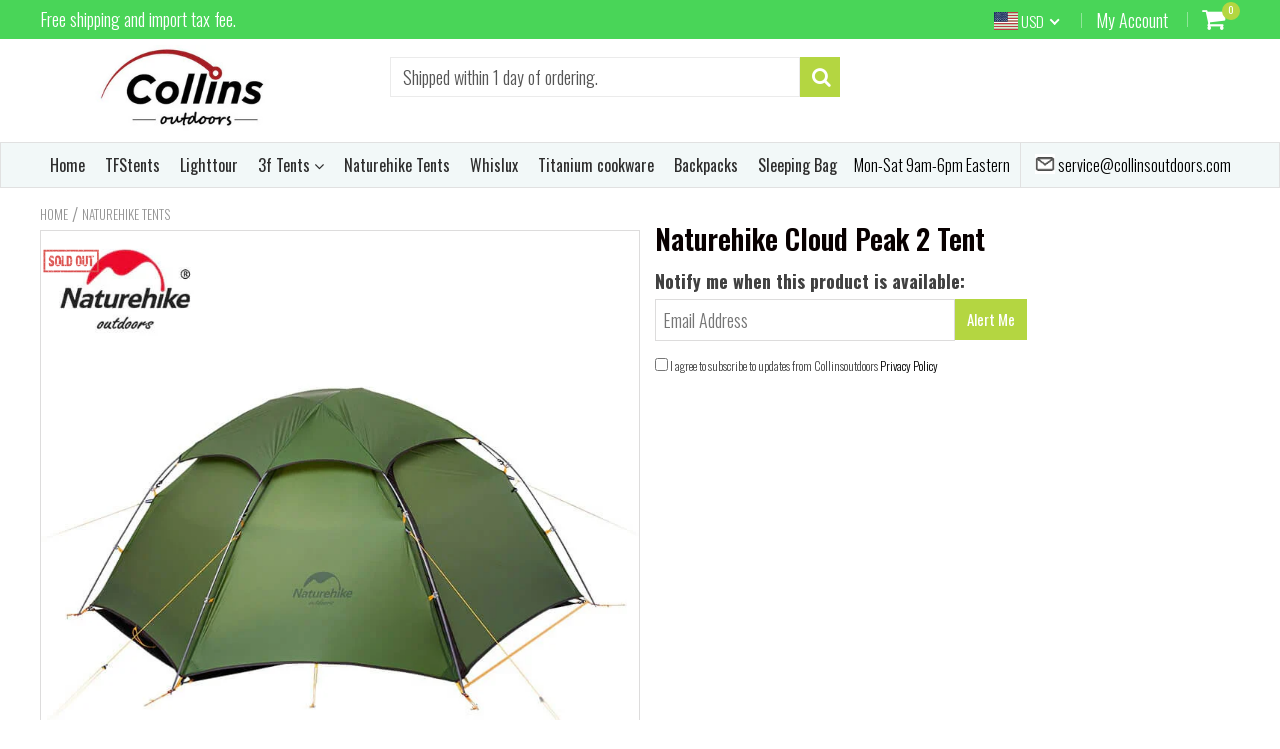

--- FILE ---
content_type: text/html; charset=utf-8
request_url: https://collinsoutdoors.com/collections/naturehike-tents/products/naturehike-cloud-peak-2
body_size: 64514
content:
<!doctype html>
<!--[if IE 8]><html class="no-js lt-ie9" lang="en"> <![endif]-->
<!--[if IE 9 ]><html class="ie9 no-js"> <![endif]-->
<!--[if (gt IE 9)|!(IE)]><!--> <html class="no-js"> <!--<![endif]-->
<!-- Version 5.0.2 3108-->
<head>
	
	              



  
  <meta charset="utf-8">
  <meta name="robots" content="index, follow">
  <meta http-equiv="X-UA-Compatible" content="IE=edge,chrome=1">
  
 <!-- 屏蔽中文浏览器 -->
<script type="text/javascript">
if (navigator.language)
var language = navigator.language;
else
var language = navigator.browserLanguage;
if(language.indexOf('zh') > -1) location.href = 'error';
</script>



<script> 
var isshoptimized = 1;
</script>

  <script src="//collinsoutdoors.com/cdn/shop/t/2/assets/jquery.min.js?v=133785615397654003601643336253"     ></script>
  
  <script src="//collinsoutdoors.com/cdn/shop/t/2/assets/app.js?v=177716789540204183961643336253"    defer ></script>
  
  <meta property="og:type" content="product">
  <meta property="og:title" content="Naturehike Cloud Peak 2 Tent">
  
    <meta property="og:image" content="http://collinsoutdoors.com/cdn/shop/products/Main-1_600x600.jpg?v=1643729053">
    <meta property="og:image:secure_url" content="https://collinsoutdoors.com/cdn/shop/products/Main-1_600x600.jpg?v=1643729053">
  
  <meta property="og:description" content="Lighttour Sleeping Pad with R-value 7.5 keep you warm at -22℉!




The Naturehike Cloud Peak 2 is a durable, freestanding tent designed for two people. Known for its robust construction, it is made from high-quality 20D silicone-coated nylon, which provides excellent water resistance with a 4000mm hydrostatic head. Weighing about 2.3 kg, it strikes a balance between durability and portability, making it ideal for backpackers and campers. The double-wall design offers excellent ventilation and reduces condensation, while its dual doors and vestibules provide convenient access and extra storage space. Suitable for 4-season use, the Cloud Peak 2 is a reliable option for various outdoor adventures​.


Our Sales tax included, aliexpress product page prices does not include additional 20% sales tax, real price ￡238.8, Amazon ￡202 (￡199*1.2)



Product Description:



Brand: Naturehike
Model No.: NH19K240-Y
Name: Cloud Peak 4 Seasons Tent
Number: 1-2 Persons
Weight: About 2.5kg (Not Include Floor Mat Weight)
Size: 274x210x105cm
Packing Size: 50x15cm
Accessories List: Outer Tent / Inner Tent / Ground Nail / Wind Rope /
Aluminum Rod / Outer Bag / Floor Mat (Gift)
Color: Blue / Green

Accessories Weight:
Outer Tent: About 625g
Inner Tent: About 561g
Top Shed: About 134g
Tent Pole: About 753g
Ground Nail &amp;amp; Wind Rope: About 165g
Floor Mat: About 226g

Material Description:
Outer Tent: 20D Nylon Plaid Cloth
Outer Tent Waterproof: PU Coating Waterproof 4000mm
Inner Tent: 20D Silicone Nylon Plaid
Inner Tent Waterproof: PU Coating Waterproof 4000mm
Gauze Material: B3 Polyester Breathable Gauze
Bottom Tent: 20D Silicone Nylon Plaid
Pole Material: 7001 Aluminum Alloy Pole
 
Material Description:
Outer Tent: 15D Nylon Plaid（Blue）
Weight: About 2.16kg (Not Include Floor Mat)
Outer Tent Waterproof: PU Coating Waterproof 2000mm
Inner Tent: 20D Waterproof Velvet Silk
Inner Tent Waterproof: PU Coating Waterproof 4000mm
Gauze Material: B3 Polyester Breathable Gauze
Bottom Tent: 20D Nylon Plaid
Pole Material: 7001 Aluminum Alloy Pole
Size: 274x210x105cm
Packing Size: 50x15cm
Accessories: Outer Tent / Inner Tent / Ground Nail*16 / Wind Rope*6 /
Aluminum Rod / Outer Bag / Floor Mat (Gift)
Color: Blue
 
Looking for a lightweight tent that&#39;s easy to pitch? Look no further than the Cloud-Peak 2 Freestanding Tent! Cloud-Peak 2 is the perfect tent for those who want an easy and lightweight camping experience. The fabric is light, and the structure is rational, making it easy to pitch.It&#39;s also stable, comfortable, and spacious enough for two people. Whether you&#39;re hitting the trails for a weekend hike, auto-camping, or doing some high-altitude climbing, this tent will make your adventure more enjoyable. So don&#39;t wait - get your Naturehike Freestanding Tent today!
FEATURES:Durability and element protection: The Cloud-Peak 2 Tent is made with 20D silicone coating fabric and 7001 Aviation aluminum poles, making it light and also stable. The all-season designed tent wall is backed with an adjustable fabric panel, allowing for use in any weather condition.Snow load handling: Dome shaped design with multiple poles provides a reliable snow-load handling capability, making the Cloud-Peak 2 ideal for winter camping.Dual entrance tent: The Cloud-Peak 2 allows easy entry plus storage space with a single vestibule configuration. You can add optional extention that covers whole tent including vestibule, providing extra durability and element protection.

For the purchase of NH tents on our website, if the outer tent and tent poles are in an irreparable state during use, mail us and we will sell them to customers at cost price / no profit + shipping costs, and we will submit the requirements to NH . (This is a quality service that other sellers simply cannot provide)


">
  <meta property="og:price:amount" content="167.00">
  <meta property="og:price:currency" content="GBP">

<meta property="og:url" content="https://collinsoutdoors.com/products/naturehike-cloud-peak-2">
<link rel="canonical" href="https://collinsoutdoors.com/products/naturehike-cloud-peak-2" />
<meta property="og:site_name" content="collinsoutdoors">

  <meta name="twitter:site" content="@#">


  <meta name="twitter:card" content="summary">


  <meta name="twitter:title" content="Naturehike Cloud Peak 2 Tent">
  <meta name="twitter:description" content="Lighttour Sleeping Pad with R-value 7.5 keep you warm at -22℉!




The Naturehike Cloud Peak 2 is a durable, freestanding tent designed for two people. Known for its robust construction, it is made fr">
  <meta name="twitter:image" content="https://collinsoutdoors.com/cdn/shop/products/Main-1_600x600.jpg?v=1643729053">
  <meta name="twitter:image:width" content="600">
  <meta name="twitter:image:height" content="600">

 
  <link rel="canonical" href="https://collinsoutdoors.com/products/naturehike-cloud-peak-2">
  <meta name="viewport" content="width=device-width, initial-scale=1.0, maximum-scale=1.0, user-scalable=no" />
  <meta name="theme-color" content="#b4d641">
  <meta name="author" content="collinsoutdoors">
  <meta name="HandheldFriendly" content="True" />
  <meta name="MobileOptimized" content="320" /> 

    
  	<link href="https://fonts.googleapis.com/css?family=Oswald:300,400,500,600,700" rel="stylesheet" lazyload />
 
  
  <link href="//collinsoutdoors.com/cdn/shop/t/2/assets/timber.scss.css?v=140468892094607066261742720469" rel="stylesheet" type="text/css" media="all" />
  <link href="//collinsoutdoors.com/cdn/shop/t/2/assets/vendors.min.css?v=83939428149443462081742720469" rel="stylesheet" type="text/css" media="all" /> 
 
  <script>window.performance && window.performance.mark && window.performance.mark('shopify.content_for_header.start');</script><meta id="shopify-digital-wallet" name="shopify-digital-wallet" content="/62485201129/digital_wallets/dialog">
<meta name="shopify-checkout-api-token" content="3860211bcf1b8f5c830cc5f261d50a57">
<meta id="in-context-paypal-metadata" data-shop-id="62485201129" data-venmo-supported="false" data-environment="production" data-locale="en_US" data-paypal-v4="true" data-currency="GBP">
<link rel="alternate" hreflang="x-default" href="https://collinsoutdoors.com/products/naturehike-cloud-peak-2">
<link rel="alternate" hreflang="en" href="https://collinsoutdoors.com/products/naturehike-cloud-peak-2">
<link rel="alternate" hreflang="de" href="https://collinsoutdoors.com/de/products/naturehike-cloud-peak-2">
<link rel="alternate" hreflang="fr" href="https://collinsoutdoors.com/fr/products/naturehike-cloud-peak-2">
<link rel="alternate" type="application/json+oembed" href="https://collinsoutdoors.com/products/naturehike-cloud-peak-2.oembed">
<script async="async" src="/checkouts/internal/preloads.js?locale=en-GB"></script>
<script id="shopify-features" type="application/json">{"accessToken":"3860211bcf1b8f5c830cc5f261d50a57","betas":["rich-media-storefront-analytics"],"domain":"collinsoutdoors.com","predictiveSearch":true,"shopId":62485201129,"locale":"en"}</script>
<script>var Shopify = Shopify || {};
Shopify.shop = "hikingcmaping.myshopify.com";
Shopify.locale = "en";
Shopify.currency = {"active":"GBP","rate":"1.0"};
Shopify.country = "GB";
Shopify.theme = {"name":"sydliu-8922-27JAN2022","id":130502787305,"schema_name":null,"schema_version":null,"theme_store_id":null,"role":"main"};
Shopify.theme.handle = "null";
Shopify.theme.style = {"id":null,"handle":null};
Shopify.cdnHost = "collinsoutdoors.com/cdn";
Shopify.routes = Shopify.routes || {};
Shopify.routes.root = "/";</script>
<script type="module">!function(o){(o.Shopify=o.Shopify||{}).modules=!0}(window);</script>
<script>!function(o){function n(){var o=[];function n(){o.push(Array.prototype.slice.apply(arguments))}return n.q=o,n}var t=o.Shopify=o.Shopify||{};t.loadFeatures=n(),t.autoloadFeatures=n()}(window);</script>
<script id="shop-js-analytics" type="application/json">{"pageType":"product"}</script>
<script defer="defer" async type="module" src="//collinsoutdoors.com/cdn/shopifycloud/shop-js/modules/v2/client.init-shop-cart-sync_WVOgQShq.en.esm.js"></script>
<script defer="defer" async type="module" src="//collinsoutdoors.com/cdn/shopifycloud/shop-js/modules/v2/chunk.common_C_13GLB1.esm.js"></script>
<script defer="defer" async type="module" src="//collinsoutdoors.com/cdn/shopifycloud/shop-js/modules/v2/chunk.modal_CLfMGd0m.esm.js"></script>
<script type="module">
  await import("//collinsoutdoors.com/cdn/shopifycloud/shop-js/modules/v2/client.init-shop-cart-sync_WVOgQShq.en.esm.js");
await import("//collinsoutdoors.com/cdn/shopifycloud/shop-js/modules/v2/chunk.common_C_13GLB1.esm.js");
await import("//collinsoutdoors.com/cdn/shopifycloud/shop-js/modules/v2/chunk.modal_CLfMGd0m.esm.js");

  window.Shopify.SignInWithShop?.initShopCartSync?.({"fedCMEnabled":true,"windoidEnabled":true});

</script>
<script id="__st">var __st={"a":62485201129,"offset":-18000,"reqid":"975b5d50-7703-4552-b87f-ea9a4b22897c-1769571364","pageurl":"collinsoutdoors.com\/collections\/naturehike-tents\/products\/naturehike-cloud-peak-2","u":"adb291da2449","p":"product","rtyp":"product","rid":7558853722345};</script>
<script>window.ShopifyPaypalV4VisibilityTracking = true;</script>
<script id="captcha-bootstrap">!function(){'use strict';const t='contact',e='account',n='new_comment',o=[[t,t],['blogs',n],['comments',n],[t,'customer']],c=[[e,'customer_login'],[e,'guest_login'],[e,'recover_customer_password'],[e,'create_customer']],r=t=>t.map((([t,e])=>`form[action*='/${t}']:not([data-nocaptcha='true']) input[name='form_type'][value='${e}']`)).join(','),a=t=>()=>t?[...document.querySelectorAll(t)].map((t=>t.form)):[];function s(){const t=[...o],e=r(t);return a(e)}const i='password',u='form_key',d=['recaptcha-v3-token','g-recaptcha-response','h-captcha-response',i],f=()=>{try{return window.sessionStorage}catch{return}},m='__shopify_v',_=t=>t.elements[u];function p(t,e,n=!1){try{const o=window.sessionStorage,c=JSON.parse(o.getItem(e)),{data:r}=function(t){const{data:e,action:n}=t;return t[m]||n?{data:e,action:n}:{data:t,action:n}}(c);for(const[e,n]of Object.entries(r))t.elements[e]&&(t.elements[e].value=n);n&&o.removeItem(e)}catch(o){console.error('form repopulation failed',{error:o})}}const l='form_type',E='cptcha';function T(t){t.dataset[E]=!0}const w=window,h=w.document,L='Shopify',v='ce_forms',y='captcha';let A=!1;((t,e)=>{const n=(g='f06e6c50-85a8-45c8-87d0-21a2b65856fe',I='https://cdn.shopify.com/shopifycloud/storefront-forms-hcaptcha/ce_storefront_forms_captcha_hcaptcha.v1.5.2.iife.js',D={infoText:'Protected by hCaptcha',privacyText:'Privacy',termsText:'Terms'},(t,e,n)=>{const o=w[L][v],c=o.bindForm;if(c)return c(t,g,e,D).then(n);var r;o.q.push([[t,g,e,D],n]),r=I,A||(h.body.append(Object.assign(h.createElement('script'),{id:'captcha-provider',async:!0,src:r})),A=!0)});var g,I,D;w[L]=w[L]||{},w[L][v]=w[L][v]||{},w[L][v].q=[],w[L][y]=w[L][y]||{},w[L][y].protect=function(t,e){n(t,void 0,e),T(t)},Object.freeze(w[L][y]),function(t,e,n,w,h,L){const[v,y,A,g]=function(t,e,n){const i=e?o:[],u=t?c:[],d=[...i,...u],f=r(d),m=r(i),_=r(d.filter((([t,e])=>n.includes(e))));return[a(f),a(m),a(_),s()]}(w,h,L),I=t=>{const e=t.target;return e instanceof HTMLFormElement?e:e&&e.form},D=t=>v().includes(t);t.addEventListener('submit',(t=>{const e=I(t);if(!e)return;const n=D(e)&&!e.dataset.hcaptchaBound&&!e.dataset.recaptchaBound,o=_(e),c=g().includes(e)&&(!o||!o.value);(n||c)&&t.preventDefault(),c&&!n&&(function(t){try{if(!f())return;!function(t){const e=f();if(!e)return;const n=_(t);if(!n)return;const o=n.value;o&&e.removeItem(o)}(t);const e=Array.from(Array(32),(()=>Math.random().toString(36)[2])).join('');!function(t,e){_(t)||t.append(Object.assign(document.createElement('input'),{type:'hidden',name:u})),t.elements[u].value=e}(t,e),function(t,e){const n=f();if(!n)return;const o=[...t.querySelectorAll(`input[type='${i}']`)].map((({name:t})=>t)),c=[...d,...o],r={};for(const[a,s]of new FormData(t).entries())c.includes(a)||(r[a]=s);n.setItem(e,JSON.stringify({[m]:1,action:t.action,data:r}))}(t,e)}catch(e){console.error('failed to persist form',e)}}(e),e.submit())}));const S=(t,e)=>{t&&!t.dataset[E]&&(n(t,e.some((e=>e===t))),T(t))};for(const o of['focusin','change'])t.addEventListener(o,(t=>{const e=I(t);D(e)&&S(e,y())}));const B=e.get('form_key'),M=e.get(l),P=B&&M;t.addEventListener('DOMContentLoaded',(()=>{const t=y();if(P)for(const e of t)e.elements[l].value===M&&p(e,B);[...new Set([...A(),...v().filter((t=>'true'===t.dataset.shopifyCaptcha))])].forEach((e=>S(e,t)))}))}(h,new URLSearchParams(w.location.search),n,t,e,['guest_login'])})(!0,!0)}();</script>
<script integrity="sha256-4kQ18oKyAcykRKYeNunJcIwy7WH5gtpwJnB7kiuLZ1E=" data-source-attribution="shopify.loadfeatures" defer="defer" src="//collinsoutdoors.com/cdn/shopifycloud/storefront/assets/storefront/load_feature-a0a9edcb.js" crossorigin="anonymous"></script>
<script data-source-attribution="shopify.dynamic_checkout.dynamic.init">var Shopify=Shopify||{};Shopify.PaymentButton=Shopify.PaymentButton||{isStorefrontPortableWallets:!0,init:function(){window.Shopify.PaymentButton.init=function(){};var t=document.createElement("script");t.src="https://collinsoutdoors.com/cdn/shopifycloud/portable-wallets/latest/portable-wallets.en.js",t.type="module",document.head.appendChild(t)}};
</script>
<script data-source-attribution="shopify.dynamic_checkout.buyer_consent">
  function portableWalletsHideBuyerConsent(e){var t=document.getElementById("shopify-buyer-consent"),n=document.getElementById("shopify-subscription-policy-button");t&&n&&(t.classList.add("hidden"),t.setAttribute("aria-hidden","true"),n.removeEventListener("click",e))}function portableWalletsShowBuyerConsent(e){var t=document.getElementById("shopify-buyer-consent"),n=document.getElementById("shopify-subscription-policy-button");t&&n&&(t.classList.remove("hidden"),t.removeAttribute("aria-hidden"),n.addEventListener("click",e))}window.Shopify?.PaymentButton&&(window.Shopify.PaymentButton.hideBuyerConsent=portableWalletsHideBuyerConsent,window.Shopify.PaymentButton.showBuyerConsent=portableWalletsShowBuyerConsent);
</script>
<script data-source-attribution="shopify.dynamic_checkout.cart.bootstrap">document.addEventListener("DOMContentLoaded",(function(){function t(){return document.querySelector("shopify-accelerated-checkout-cart, shopify-accelerated-checkout")}if(t())Shopify.PaymentButton.init();else{new MutationObserver((function(e,n){t()&&(Shopify.PaymentButton.init(),n.disconnect())})).observe(document.body,{childList:!0,subtree:!0})}}));
</script>
<script id='scb4127' type='text/javascript' async='' src='https://collinsoutdoors.com/cdn/shopifycloud/privacy-banner/storefront-banner.js'></script><link id="shopify-accelerated-checkout-styles" rel="stylesheet" media="screen" href="https://collinsoutdoors.com/cdn/shopifycloud/portable-wallets/latest/accelerated-checkout-backwards-compat.css" crossorigin="anonymous">
<style id="shopify-accelerated-checkout-cart">
        #shopify-buyer-consent {
  margin-top: 1em;
  display: inline-block;
  width: 100%;
}

#shopify-buyer-consent.hidden {
  display: none;
}

#shopify-subscription-policy-button {
  background: none;
  border: none;
  padding: 0;
  text-decoration: underline;
  font-size: inherit;
  cursor: pointer;
}

#shopify-subscription-policy-button::before {
  box-shadow: none;
}

      </style>

<script>window.performance && window.performance.mark && window.performance.mark('shopify.content_for_header.end');</script>
<!--[if lt IE 9]>
<script src="//collinsoutdoors.com/cdn/shop/t/2/assets/html5shiv.min.js?v=82288979872422875571643336066" type="text/javascript"></script>
<script src="//collinsoutdoors.com/cdn/shop/t/2/assets/respond.min.js?v=52248677837542619231643336175" type="text/javascript"></script>
<link href="//collinsoutdoors.com/cdn/shop/t/2/assets/respond-proxy.html" id="respond-proxy" rel="respond-proxy" />
<link href="//collinsoutdoors.com/search?q=3f667176605e94a92d2fa1f7debd90ee" id="respond-redirect" rel="respond-redirect" />
<script src="//collinsoutdoors.com/search?q=3f667176605e94a92d2fa1f7debd90ee" type="text/javascript"></script>
<![endif]-->


 
 
  
    <script src="//collinsoutdoors.com/cdn/shopifycloud/storefront/assets/themes_support/shopify_common-5f594365.js" type="text/javascript"></script>
  
    
  
  
  
  
  
  
  
  

  
  
  	
  
  
  	
  
  
  	
  
  
  <script>
    if ((typeof window) === 'undefined') { window = {}; }
    window.money_format = "£{{amount}}";
    window.money_default = "GBP";
    window.template = "product";
  </script>
   
   <script src="//collinsoutdoors.com/cdn/shop/t/2/assets/jquery.redcountdown.js?v=76360960752795563901643336253"    defer></script>
<script src="https://cdnjs.cloudflare.com/ajax/libs/jQuery-Knob/1.2.13/jquery.knob.min.js"  defer ></script>
<script src="https://cdnjs.cloudflare.com/ajax/libs/jquery-throttle-debounce/1.1/jquery.ba-throttle-debounce.min.js"  defer ></script>

 
  
  

	<script>var loox_global_hash = '1768271334580';</script><style>.loox-reviews-default { max-width: 1200px; margin: 0 auto; }.loox-rating .loox-icon { color:#000000; }
:root { --lxs-rating-icon-color: #000000; }</style>
  
 <!--[if (gt IE 9)|!(IE)]><!--><script src="//collinsoutdoors.com/cdn/shop/t/2/assets/lazysizes.min.js?v=81961754669882906781643336253" async="async"></script><!--<![endif]-->
<!--[if lte IE 9]><script src="//collinsoutdoors.com/cdn/shop/t/2/assets/lazysizes.min.js?v=81961754669882906781643336253"></script><![endif]-->

  <!-- "snippets/shogun-head.liquid" was not rendered, the associated app was uninstalled -->


	
	
	<script>
		!function (w, d, t) {
		  w.TiktokAnalyticsObject=t;var ttq=w[t]=w[t]||[];ttq.methods=["page","track","identify","instances","debug","on","off","once","ready","alias","group","enableCookie","disableCookie"],ttq.setAndDefer=function(t,e){t[e]=function(){t.push([e].concat(Array.prototype.slice.call(arguments,0)))}};for(var i=0;i<ttq.methods.length;i++)ttq.setAndDefer(ttq,ttq.methods[i]);ttq.instance=function(t){for(var e=ttq._i[t]||[],n=0;n<ttq.methods.length;n++)ttq.setAndDefer(e,ttq.methods[n]);return e},ttq.load=function(e,n){var i="https://analytics.tiktok.com/i18n/pixel/events.js";ttq._i=ttq._i||{},ttq._i[e]=[],ttq._i[e]._u=i,ttq._t=ttq._t||{},ttq._t[e]=+new Date,ttq._o=ttq._o||{},ttq._o[e]=n||{};var o=document.createElement("script");o.type="text/javascript",o.async=!0,o.src=i+"?sdkid="+e+"&lib="+t;var a=document.getElementsByTagName("script")[0];a.parentNode.insertBefore(o,a)};
		
		  ttq.load('C57EOHVB3D4MMMSLSK40');
		  ttq.page();
		}(window, document, 'ttq');
	</script>
      
  
<link href="https://monorail-edge.shopifysvc.com" rel="dns-prefetch">
<script>(function(){if ("sendBeacon" in navigator && "performance" in window) {try {var session_token_from_headers = performance.getEntriesByType('navigation')[0].serverTiming.find(x => x.name == '_s').description;} catch {var session_token_from_headers = undefined;}var session_cookie_matches = document.cookie.match(/_shopify_s=([^;]*)/);var session_token_from_cookie = session_cookie_matches && session_cookie_matches.length === 2 ? session_cookie_matches[1] : "";var session_token = session_token_from_headers || session_token_from_cookie || "";function handle_abandonment_event(e) {var entries = performance.getEntries().filter(function(entry) {return /monorail-edge.shopifysvc.com/.test(entry.name);});if (!window.abandonment_tracked && entries.length === 0) {window.abandonment_tracked = true;var currentMs = Date.now();var navigation_start = performance.timing.navigationStart;var payload = {shop_id: 62485201129,url: window.location.href,navigation_start,duration: currentMs - navigation_start,session_token,page_type: "product"};window.navigator.sendBeacon("https://monorail-edge.shopifysvc.com/v1/produce", JSON.stringify({schema_id: "online_store_buyer_site_abandonment/1.1",payload: payload,metadata: {event_created_at_ms: currentMs,event_sent_at_ms: currentMs}}));}}window.addEventListener('pagehide', handle_abandonment_event);}}());</script>
<script id="web-pixels-manager-setup">(function e(e,d,r,n,o){if(void 0===o&&(o={}),!Boolean(null===(a=null===(i=window.Shopify)||void 0===i?void 0:i.analytics)||void 0===a?void 0:a.replayQueue)){var i,a;window.Shopify=window.Shopify||{};var t=window.Shopify;t.analytics=t.analytics||{};var s=t.analytics;s.replayQueue=[],s.publish=function(e,d,r){return s.replayQueue.push([e,d,r]),!0};try{self.performance.mark("wpm:start")}catch(e){}var l=function(){var e={modern:/Edge?\/(1{2}[4-9]|1[2-9]\d|[2-9]\d{2}|\d{4,})\.\d+(\.\d+|)|Firefox\/(1{2}[4-9]|1[2-9]\d|[2-9]\d{2}|\d{4,})\.\d+(\.\d+|)|Chrom(ium|e)\/(9{2}|\d{3,})\.\d+(\.\d+|)|(Maci|X1{2}).+ Version\/(15\.\d+|(1[6-9]|[2-9]\d|\d{3,})\.\d+)([,.]\d+|)( \(\w+\)|)( Mobile\/\w+|) Safari\/|Chrome.+OPR\/(9{2}|\d{3,})\.\d+\.\d+|(CPU[ +]OS|iPhone[ +]OS|CPU[ +]iPhone|CPU IPhone OS|CPU iPad OS)[ +]+(15[._]\d+|(1[6-9]|[2-9]\d|\d{3,})[._]\d+)([._]\d+|)|Android:?[ /-](13[3-9]|1[4-9]\d|[2-9]\d{2}|\d{4,})(\.\d+|)(\.\d+|)|Android.+Firefox\/(13[5-9]|1[4-9]\d|[2-9]\d{2}|\d{4,})\.\d+(\.\d+|)|Android.+Chrom(ium|e)\/(13[3-9]|1[4-9]\d|[2-9]\d{2}|\d{4,})\.\d+(\.\d+|)|SamsungBrowser\/([2-9]\d|\d{3,})\.\d+/,legacy:/Edge?\/(1[6-9]|[2-9]\d|\d{3,})\.\d+(\.\d+|)|Firefox\/(5[4-9]|[6-9]\d|\d{3,})\.\d+(\.\d+|)|Chrom(ium|e)\/(5[1-9]|[6-9]\d|\d{3,})\.\d+(\.\d+|)([\d.]+$|.*Safari\/(?![\d.]+ Edge\/[\d.]+$))|(Maci|X1{2}).+ Version\/(10\.\d+|(1[1-9]|[2-9]\d|\d{3,})\.\d+)([,.]\d+|)( \(\w+\)|)( Mobile\/\w+|) Safari\/|Chrome.+OPR\/(3[89]|[4-9]\d|\d{3,})\.\d+\.\d+|(CPU[ +]OS|iPhone[ +]OS|CPU[ +]iPhone|CPU IPhone OS|CPU iPad OS)[ +]+(10[._]\d+|(1[1-9]|[2-9]\d|\d{3,})[._]\d+)([._]\d+|)|Android:?[ /-](13[3-9]|1[4-9]\d|[2-9]\d{2}|\d{4,})(\.\d+|)(\.\d+|)|Mobile Safari.+OPR\/([89]\d|\d{3,})\.\d+\.\d+|Android.+Firefox\/(13[5-9]|1[4-9]\d|[2-9]\d{2}|\d{4,})\.\d+(\.\d+|)|Android.+Chrom(ium|e)\/(13[3-9]|1[4-9]\d|[2-9]\d{2}|\d{4,})\.\d+(\.\d+|)|Android.+(UC? ?Browser|UCWEB|U3)[ /]?(15\.([5-9]|\d{2,})|(1[6-9]|[2-9]\d|\d{3,})\.\d+)\.\d+|SamsungBrowser\/(5\.\d+|([6-9]|\d{2,})\.\d+)|Android.+MQ{2}Browser\/(14(\.(9|\d{2,})|)|(1[5-9]|[2-9]\d|\d{3,})(\.\d+|))(\.\d+|)|K[Aa][Ii]OS\/(3\.\d+|([4-9]|\d{2,})\.\d+)(\.\d+|)/},d=e.modern,r=e.legacy,n=navigator.userAgent;return n.match(d)?"modern":n.match(r)?"legacy":"unknown"}(),u="modern"===l?"modern":"legacy",c=(null!=n?n:{modern:"",legacy:""})[u],f=function(e){return[e.baseUrl,"/wpm","/b",e.hashVersion,"modern"===e.buildTarget?"m":"l",".js"].join("")}({baseUrl:d,hashVersion:r,buildTarget:u}),m=function(e){var d=e.version,r=e.bundleTarget,n=e.surface,o=e.pageUrl,i=e.monorailEndpoint;return{emit:function(e){var a=e.status,t=e.errorMsg,s=(new Date).getTime(),l=JSON.stringify({metadata:{event_sent_at_ms:s},events:[{schema_id:"web_pixels_manager_load/3.1",payload:{version:d,bundle_target:r,page_url:o,status:a,surface:n,error_msg:t},metadata:{event_created_at_ms:s}}]});if(!i)return console&&console.warn&&console.warn("[Web Pixels Manager] No Monorail endpoint provided, skipping logging."),!1;try{return self.navigator.sendBeacon.bind(self.navigator)(i,l)}catch(e){}var u=new XMLHttpRequest;try{return u.open("POST",i,!0),u.setRequestHeader("Content-Type","text/plain"),u.send(l),!0}catch(e){return console&&console.warn&&console.warn("[Web Pixels Manager] Got an unhandled error while logging to Monorail."),!1}}}}({version:r,bundleTarget:l,surface:e.surface,pageUrl:self.location.href,monorailEndpoint:e.monorailEndpoint});try{o.browserTarget=l,function(e){var d=e.src,r=e.async,n=void 0===r||r,o=e.onload,i=e.onerror,a=e.sri,t=e.scriptDataAttributes,s=void 0===t?{}:t,l=document.createElement("script"),u=document.querySelector("head"),c=document.querySelector("body");if(l.async=n,l.src=d,a&&(l.integrity=a,l.crossOrigin="anonymous"),s)for(var f in s)if(Object.prototype.hasOwnProperty.call(s,f))try{l.dataset[f]=s[f]}catch(e){}if(o&&l.addEventListener("load",o),i&&l.addEventListener("error",i),u)u.appendChild(l);else{if(!c)throw new Error("Did not find a head or body element to append the script");c.appendChild(l)}}({src:f,async:!0,onload:function(){if(!function(){var e,d;return Boolean(null===(d=null===(e=window.Shopify)||void 0===e?void 0:e.analytics)||void 0===d?void 0:d.initialized)}()){var d=window.webPixelsManager.init(e)||void 0;if(d){var r=window.Shopify.analytics;r.replayQueue.forEach((function(e){var r=e[0],n=e[1],o=e[2];d.publishCustomEvent(r,n,o)})),r.replayQueue=[],r.publish=d.publishCustomEvent,r.visitor=d.visitor,r.initialized=!0}}},onerror:function(){return m.emit({status:"failed",errorMsg:"".concat(f," has failed to load")})},sri:function(e){var d=/^sha384-[A-Za-z0-9+/=]+$/;return"string"==typeof e&&d.test(e)}(c)?c:"",scriptDataAttributes:o}),m.emit({status:"loading"})}catch(e){m.emit({status:"failed",errorMsg:(null==e?void 0:e.message)||"Unknown error"})}}})({shopId: 62485201129,storefrontBaseUrl: "https://collinsoutdoors.com",extensionsBaseUrl: "https://extensions.shopifycdn.com/cdn/shopifycloud/web-pixels-manager",monorailEndpoint: "https://monorail-edge.shopifysvc.com/unstable/produce_batch",surface: "storefront-renderer",enabledBetaFlags: ["2dca8a86"],webPixelsConfigList: [{"id":"shopify-app-pixel","configuration":"{}","eventPayloadVersion":"v1","runtimeContext":"STRICT","scriptVersion":"0450","apiClientId":"shopify-pixel","type":"APP","privacyPurposes":["ANALYTICS","MARKETING"]},{"id":"shopify-custom-pixel","eventPayloadVersion":"v1","runtimeContext":"LAX","scriptVersion":"0450","apiClientId":"shopify-pixel","type":"CUSTOM","privacyPurposes":["ANALYTICS","MARKETING"]}],isMerchantRequest: false,initData: {"shop":{"name":"collinsoutdoors","paymentSettings":{"currencyCode":"GBP"},"myshopifyDomain":"hikingcmaping.myshopify.com","countryCode":"CN","storefrontUrl":"https:\/\/collinsoutdoors.com"},"customer":null,"cart":null,"checkout":null,"productVariants":[{"price":{"amount":167.0,"currencyCode":"GBP"},"product":{"title":"Naturehike Cloud Peak 2 Tent","vendor":"collinsoutdoors","id":"7558853722345","untranslatedTitle":"Naturehike Cloud Peak 2 Tent","url":"\/products\/naturehike-cloud-peak-2","type":""},"id":"43730555961577","image":{"src":"\/\/collinsoutdoors.com\/cdn\/shop\/products\/Naturehike-4-Season-Camping-Tent-15D-20D-Outdoor-Camping-Ultralight-2-Persons-Cloud-Peak-tent-Travel.jpg?v=1738854857"},"sku":"","title":"T-door","untranslatedTitle":"T-door"},{"price":{"amount":167.0,"currencyCode":"GBP"},"product":{"title":"Naturehike Cloud Peak 2 Tent","vendor":"collinsoutdoors","id":"7558853722345","untranslatedTitle":"Naturehike Cloud Peak 2 Tent","url":"\/products\/naturehike-cloud-peak-2","type":""},"id":"43887445836009","image":{"src":"\/\/collinsoutdoors.com\/cdn\/shop\/products\/Naturehike-New-15D-Cloud-Peak-2-Camping-Tent-2-Person-Hexagonal-Ultralight-Portable-4-Seasons-Tent.jpg?v=1738854857"},"sku":"","title":"15D Blue","untranslatedTitle":"15D Blue"}],"purchasingCompany":null},},"https://collinsoutdoors.com/cdn","fcfee988w5aeb613cpc8e4bc33m6693e112",{"modern":"","legacy":""},{"shopId":"62485201129","storefrontBaseUrl":"https:\/\/collinsoutdoors.com","extensionBaseUrl":"https:\/\/extensions.shopifycdn.com\/cdn\/shopifycloud\/web-pixels-manager","surface":"storefront-renderer","enabledBetaFlags":"[\"2dca8a86\"]","isMerchantRequest":"false","hashVersion":"fcfee988w5aeb613cpc8e4bc33m6693e112","publish":"custom","events":"[[\"page_viewed\",{}],[\"product_viewed\",{\"productVariant\":{\"price\":{\"amount\":167.0,\"currencyCode\":\"GBP\"},\"product\":{\"title\":\"Naturehike Cloud Peak 2 Tent\",\"vendor\":\"collinsoutdoors\",\"id\":\"7558853722345\",\"untranslatedTitle\":\"Naturehike Cloud Peak 2 Tent\",\"url\":\"\/products\/naturehike-cloud-peak-2\",\"type\":\"\"},\"id\":\"43730555961577\",\"image\":{\"src\":\"\/\/collinsoutdoors.com\/cdn\/shop\/products\/Naturehike-4-Season-Camping-Tent-15D-20D-Outdoor-Camping-Ultralight-2-Persons-Cloud-Peak-tent-Travel.jpg?v=1738854857\"},\"sku\":\"\",\"title\":\"T-door\",\"untranslatedTitle\":\"T-door\"}}]]"});</script><script>
  window.ShopifyAnalytics = window.ShopifyAnalytics || {};
  window.ShopifyAnalytics.meta = window.ShopifyAnalytics.meta || {};
  window.ShopifyAnalytics.meta.currency = 'GBP';
  var meta = {"product":{"id":7558853722345,"gid":"gid:\/\/shopify\/Product\/7558853722345","vendor":"collinsoutdoors","type":"","handle":"naturehike-cloud-peak-2","variants":[{"id":43730555961577,"price":16700,"name":"Naturehike Cloud Peak 2 Tent - T-door","public_title":"T-door","sku":""},{"id":43887445836009,"price":16700,"name":"Naturehike Cloud Peak 2 Tent - 15D Blue","public_title":"15D Blue","sku":""}],"remote":false},"page":{"pageType":"product","resourceType":"product","resourceId":7558853722345,"requestId":"975b5d50-7703-4552-b87f-ea9a4b22897c-1769571364"}};
  for (var attr in meta) {
    window.ShopifyAnalytics.meta[attr] = meta[attr];
  }
</script>
<script class="analytics">
  (function () {
    var customDocumentWrite = function(content) {
      var jquery = null;

      if (window.jQuery) {
        jquery = window.jQuery;
      } else if (window.Checkout && window.Checkout.$) {
        jquery = window.Checkout.$;
      }

      if (jquery) {
        jquery('body').append(content);
      }
    };

    var hasLoggedConversion = function(token) {
      if (token) {
        return document.cookie.indexOf('loggedConversion=' + token) !== -1;
      }
      return false;
    }

    var setCookieIfConversion = function(token) {
      if (token) {
        var twoMonthsFromNow = new Date(Date.now());
        twoMonthsFromNow.setMonth(twoMonthsFromNow.getMonth() + 2);

        document.cookie = 'loggedConversion=' + token + '; expires=' + twoMonthsFromNow;
      }
    }

    var trekkie = window.ShopifyAnalytics.lib = window.trekkie = window.trekkie || [];
    if (trekkie.integrations) {
      return;
    }
    trekkie.methods = [
      'identify',
      'page',
      'ready',
      'track',
      'trackForm',
      'trackLink'
    ];
    trekkie.factory = function(method) {
      return function() {
        var args = Array.prototype.slice.call(arguments);
        args.unshift(method);
        trekkie.push(args);
        return trekkie;
      };
    };
    for (var i = 0; i < trekkie.methods.length; i++) {
      var key = trekkie.methods[i];
      trekkie[key] = trekkie.factory(key);
    }
    trekkie.load = function(config) {
      trekkie.config = config || {};
      trekkie.config.initialDocumentCookie = document.cookie;
      var first = document.getElementsByTagName('script')[0];
      var script = document.createElement('script');
      script.type = 'text/javascript';
      script.onerror = function(e) {
        var scriptFallback = document.createElement('script');
        scriptFallback.type = 'text/javascript';
        scriptFallback.onerror = function(error) {
                var Monorail = {
      produce: function produce(monorailDomain, schemaId, payload) {
        var currentMs = new Date().getTime();
        var event = {
          schema_id: schemaId,
          payload: payload,
          metadata: {
            event_created_at_ms: currentMs,
            event_sent_at_ms: currentMs
          }
        };
        return Monorail.sendRequest("https://" + monorailDomain + "/v1/produce", JSON.stringify(event));
      },
      sendRequest: function sendRequest(endpointUrl, payload) {
        // Try the sendBeacon API
        if (window && window.navigator && typeof window.navigator.sendBeacon === 'function' && typeof window.Blob === 'function' && !Monorail.isIos12()) {
          var blobData = new window.Blob([payload], {
            type: 'text/plain'
          });

          if (window.navigator.sendBeacon(endpointUrl, blobData)) {
            return true;
          } // sendBeacon was not successful

        } // XHR beacon

        var xhr = new XMLHttpRequest();

        try {
          xhr.open('POST', endpointUrl);
          xhr.setRequestHeader('Content-Type', 'text/plain');
          xhr.send(payload);
        } catch (e) {
          console.log(e);
        }

        return false;
      },
      isIos12: function isIos12() {
        return window.navigator.userAgent.lastIndexOf('iPhone; CPU iPhone OS 12_') !== -1 || window.navigator.userAgent.lastIndexOf('iPad; CPU OS 12_') !== -1;
      }
    };
    Monorail.produce('monorail-edge.shopifysvc.com',
      'trekkie_storefront_load_errors/1.1',
      {shop_id: 62485201129,
      theme_id: 130502787305,
      app_name: "storefront",
      context_url: window.location.href,
      source_url: "//collinsoutdoors.com/cdn/s/trekkie.storefront.a804e9514e4efded663580eddd6991fcc12b5451.min.js"});

        };
        scriptFallback.async = true;
        scriptFallback.src = '//collinsoutdoors.com/cdn/s/trekkie.storefront.a804e9514e4efded663580eddd6991fcc12b5451.min.js';
        first.parentNode.insertBefore(scriptFallback, first);
      };
      script.async = true;
      script.src = '//collinsoutdoors.com/cdn/s/trekkie.storefront.a804e9514e4efded663580eddd6991fcc12b5451.min.js';
      first.parentNode.insertBefore(script, first);
    };
    trekkie.load(
      {"Trekkie":{"appName":"storefront","development":false,"defaultAttributes":{"shopId":62485201129,"isMerchantRequest":null,"themeId":130502787305,"themeCityHash":"9344598003527891086","contentLanguage":"en","currency":"GBP","eventMetadataId":"01869f66-de9d-47ac-9a3c-6de592fd25a0"},"isServerSideCookieWritingEnabled":true,"monorailRegion":"shop_domain","enabledBetaFlags":["65f19447","b5387b81"]},"Session Attribution":{},"S2S":{"facebookCapiEnabled":false,"source":"trekkie-storefront-renderer","apiClientId":580111}}
    );

    var loaded = false;
    trekkie.ready(function() {
      if (loaded) return;
      loaded = true;

      window.ShopifyAnalytics.lib = window.trekkie;

      var originalDocumentWrite = document.write;
      document.write = customDocumentWrite;
      try { window.ShopifyAnalytics.merchantGoogleAnalytics.call(this); } catch(error) {};
      document.write = originalDocumentWrite;

      window.ShopifyAnalytics.lib.page(null,{"pageType":"product","resourceType":"product","resourceId":7558853722345,"requestId":"975b5d50-7703-4552-b87f-ea9a4b22897c-1769571364","shopifyEmitted":true});

      var match = window.location.pathname.match(/checkouts\/(.+)\/(thank_you|post_purchase)/)
      var token = match? match[1]: undefined;
      if (!hasLoggedConversion(token)) {
        setCookieIfConversion(token);
        window.ShopifyAnalytics.lib.track("Viewed Product",{"currency":"GBP","variantId":43730555961577,"productId":7558853722345,"productGid":"gid:\/\/shopify\/Product\/7558853722345","name":"Naturehike Cloud Peak 2 Tent - T-door","price":"167.00","sku":"","brand":"collinsoutdoors","variant":"T-door","category":"","nonInteraction":true,"remote":false},undefined,undefined,{"shopifyEmitted":true});
      window.ShopifyAnalytics.lib.track("monorail:\/\/trekkie_storefront_viewed_product\/1.1",{"currency":"GBP","variantId":43730555961577,"productId":7558853722345,"productGid":"gid:\/\/shopify\/Product\/7558853722345","name":"Naturehike Cloud Peak 2 Tent - T-door","price":"167.00","sku":"","brand":"collinsoutdoors","variant":"T-door","category":"","nonInteraction":true,"remote":false,"referer":"https:\/\/collinsoutdoors.com\/collections\/naturehike-tents\/products\/naturehike-cloud-peak-2"});
      }
    });


        var eventsListenerScript = document.createElement('script');
        eventsListenerScript.async = true;
        eventsListenerScript.src = "//collinsoutdoors.com/cdn/shopifycloud/storefront/assets/shop_events_listener-3da45d37.js";
        document.getElementsByTagName('head')[0].appendChild(eventsListenerScript);

})();</script>
<script
  defer
  src="https://collinsoutdoors.com/cdn/shopifycloud/perf-kit/shopify-perf-kit-3.1.0.min.js"
  data-application="storefront-renderer"
  data-shop-id="62485201129"
  data-render-region="gcp-us-east1"
  data-page-type="product"
  data-theme-instance-id="130502787305"
  data-theme-name=""
  data-theme-version=""
  data-monorail-region="shop_domain"
  data-resource-timing-sampling-rate="10"
  data-shs="true"
  data-shs-beacon="true"
  data-shs-export-with-fetch="true"
  data-shs-logs-sample-rate="1"
  data-shs-beacon-endpoint="https://collinsoutdoors.com/api/collect"
></script>
</head>
<body id="naturehike-cloud-peak-2-tent" class="template-product">
  
  <div id="top"></div>
  <div class="animsitionn">
  <div id="code_div"></div>
  <div id="NavDrawer" class="drawer drawer--left">
    <div class="drawer__header">
      <div class="drawer__title h3">Browse</div>
      <div class="drawer__close js-drawer-close">
        <button type="button" class="icon-fallback-text">
          <i class="fa fa-times"></i>
          <span class="fallback-text">Close menu</span>
        </button>
      </div>
    </div>
    <!-- begin mobile-nav -->
    <nav id="menu">

  <button id="mmmenu-close-button" type="button" class="ger icon-fallback-text">
    <span class="fa fa-times" aria-hidden="true"></span>
    <span class="fallback-text">Close Menu</span>
  </button>

  <ul>

    
    
    
    <li >
      <a href="/" class="site-nav__linkk">Home</a>
    </li>
    
    
    
    
    <li >
      <a href="/collections/tfstents" class="site-nav__linkk">TFStents</a>
    </li>
    
    
    
    
    <li >
      <a href="/collections/light-tour-sleeping-pad" class="site-nav__linkk">Lighttour</a>
    </li>
    
    
    
    
    <li>

      <span> 3f Tents</span>



      <ul>
        
        <li>
          <a href="/products/3f-ul-lanshan-1-tent">3F UL Gear Lanshan 1 Tent</a>
        </li>
        
        <li>
          <a href="/products/3f-ul-gear-lanshan-2">3F UL Gear LanShan 2 Tent</a>
        </li>
        
        <li>
          <a href="/products/3f-ul-gear-lanshan-1-pro-tent">3F UL Gear Lanshan 1 pro Tent</a>
        </li>
        
        <li>
          <a href="/products/3f-ul-lanshan-2-pro-tent">3F UL Gear LanShan 2 pro Tent</a>
        </li>
        
        <li>
          <a href="/products/seam-sealing-service-for-lanshan-1-2-pro">Seam Sealing Service – For Lanshan 1/2 Pro</a>
        </li>
        
      </ul>
    </li>
    
    
    
    
    <li class="site-nav--active">
      <a href="/collections/naturehike-tents" class="site-nav__linkk">Naturehike Tents</a>
    </li>
    
    
    
    
    <li >
      <a href="/collections/whislux" class="site-nav__linkk">Whislux</a>
    </li>
    
    
    
    
    <li >
      <a href="/collections/titanium-cookware" class="site-nav__linkk">Titanium cookware</a>
    </li>
    
    
    
    
    <li >
      <a href="/collections/backpacks" class="site-nav__linkk">Backpacks</a>
    </li>
    
    
    
    
    <li >
      <a href="/collections/sleeping-bags" class="site-nav__linkk">Sleeping Bag</a>
    </li>
    
    
    

    



    


    
    
    
    
    <li><a href="/account" class="site-nav__linkk">My Account</a></li>
   
    
    
  </ul>
</nav>
    <!-- //mobile-nav -->
  </div>
  
    <div id="CartDrawer" class="drawer drawer--right">
      <div class="drawer__header">
        <div class="drawer__title h3">Cart</div>
        <div class="drawer__close js-drawer-close">
          <button type="button" class="icon-fallback-text">
            <span class="fa fa-times" aria-hidden="true"></span>
            <span class="fallback-text">"Close Cart"</span>
          </button>
        </div>
      </div>
      <div id="CartContainer"></div>
      
        <div class="grid__item large--one-whole checkout--icons-product">
          

   <img alt="Checkout Secure" src="//collinsoutdoors.com/cdn/shop/t/2/assets/checkout_icon.png?v=172537687083778273411643336012" class="no-border checkout-img ratina-img" />
       


         </div>
      
      
        <div class="cart--promo-msg common_shipping_text"></div>
      
    </div>
  
  <div id="PageContainer" class="is-moved-by-drawer">
    
    <div id="shopify-section-header" class="shopify-section"><style>
    .fheight{min-height:50px;}
  .fheight {
    height: 50px;
}
  
    @media only screen and (max-width: 1050px) {
   
      .grid__product-content.text-center.category_detail {
    padding-bottom: 0;
}
    }
  
   .popup_model_shipping_text {
    text-align: center;
    font-weight: 400;
}
  
  .shrink i.fa.fa-shopping-cart {
    color: #000000;
  }
  

  .imageprobar {


  }
  .shrink .imageprobar {
    padding-top: 4px;
  }
  @media only screen and (max-width: 1050px) {
    .imageprobar {

      display:none
    }
  }
  

  .menu-right {
   float: right;
    display: block;
    margin-top: initial;
    position: absolute;
    right: 14px;
    top: 0;
  }
  header .contact{display:none}
  
  .logo {
    margin-top: 0;
  }
  .search_panel {
    max-width: 500px;
    margin: 12px auto 0;
  }


  
  

  .CartCount {
    background-color: #119cf5;
    color: ;
  }

  .sticky .CartCount {
    background-color: ;
    color: ;
  }

  .site-header .header-stripbar .topstrip-nav .top-nav-link a.site-header__cart-toggle {
    background: ;

  }

  .sticky .cart__hover, .sticky .cart__hover:hover {
    background: ;

  }


  .cart__hover #cart-popup .cart--promo-msg {
    color:;
  }  

  .site-header__logo {
    font-size: 2rem;
    margin-top: 4%;
  }  
  header.header.shrink .top_bar {
    display: block;
    transition: 0.2s ease;
  }
  header.header.shrink .cart2 {
    display: none;
  }
  

  

  button#paypal-express-button{display:none}
  

  button#paypal-express-button{display:block}
  
  .top_bar .container {
    position: relative;
  }
  .cart__footer-icon a .CartCount {
    right: -14px;
    top: 4px;
  }

  @media only screen and (max-width: 1050px) {
    .search_panel {
      max-width: 500px;
      margin: 10px auto 0;
    }
  }
  i.fa.fa-shopping-cart {
    color: #ffffff;
  }
  @media only screen and (max-width: 992px) {
    .search a, .menu-btn a { color:#000000;}
    i.fa.fa-shopping-cart {
      color: #000000;
    }
    img.limn {
      max-width: 66%!important;
    }
  }
  .search_panel span.fa.fa-search {
    color: #ffffff;
  }
  
  
    .shrink .fblikebar {
      display: none;
    }
  
  @media only screen and (max-width: 767px) {
    input#footercheck {
      position: relative;
      top: 2px;
    }
    input#footercheckcontact {
      top: 0px;
      position: relative;
    }
    input#footerchecka {
      position: relative;
      top: 2px;
    }
    input#footercheckcontactn {
      position: relative;
      top: 2px;
    }
  }
  
   
  
  
</style>
<header class="header container-fluid">
  
  <div class="row top_bar no-border-sticky">	
    <div class="container table--layout">
           
        
      

      
      <div class="shipping_bar">
        <p><a style="color: inherit;" class="free_shipping_top_strip" href="javascript:void(0);">  </a> <span class="countryName"></span>&nbsp;<span class="flagImg f32"></span></p>
      </div>
      
      <nav class="main-nav topnav">
         <ul class="tpn">
          
          <li class="dropdown">
            <select id="currencies" class="currencies" name="currencies" style="display:none">
  
  
  <option value="GBP" selected="selected">GBP</option>
  
     
      <option value="USD">USD</option>
  
  
     
      <option value="GBP">GBP</option>
  
  
     
      <option value="EUR">EUR</option>
  
  
</select>
 


             <div class="nice-select currency-switcher  slim dd-form">
                        <span class="current notranslate"> 
                         <span class="selected--currency-flag">
                              
   
          
                           <img id="cunfla" src="//collinsoutdoors.com/cdn/shop/t/2/assets/us.svg"
                                data-src="//collinsoutdoors.com/cdn/shop/t/2/assets/us.svg"
 data-widths="[540, 720, 900, 1080, 1296, 1512, 1728, 1944, 2048]"
 data-aspectratio="//collinsoutdoors.com/cdn/shop/t/2/assets/us.svg"
 data-sizes="auto"
 data-parent-fit="contain"
                                alt="USD" class="lazyload country--flag USD" />
     
  
   
          
                           <img id="cunfla" src="//collinsoutdoors.com/cdn/shop/t/2/assets/us.svg"
                                data-src="//collinsoutdoors.com/cdn/shop/t/2/assets/gb.svg"
 data-widths="[540, 720, 900, 1080, 1296, 1512, 1728, 1944, 2048]"
 data-aspectratio="//collinsoutdoors.com/cdn/shop/t/2/assets/gb.svg"
 data-sizes="auto"
 data-parent-fit="contain"
                                alt="GBP" class="lazyload country--flag GBP" />
     
  
   
          
                           <img id="cunfla" src="//collinsoutdoors.com/cdn/shop/t/2/assets/us.svg"
                                data-src="//collinsoutdoors.com/cdn/shop/t/2/assets/eu.svg"
 data-widths="[540, 720, 900, 1080, 1296, 1512, 1728, 1944, 2048]"
 data-aspectratio="//collinsoutdoors.com/cdn/shop/t/2/assets/eu.svg"
 data-sizes="auto"
 data-parent-fit="contain"
                                alt="EUR" class="lazyload country--flag EUR" />
     
  
</span>
                          
                          <span class="selectedvalue"> </span></span>
        <ul class="list">
           
     
          
            <li class="option notranslate " data-value="USD"> <img 
                                                                          src="//collinsoutdoors.com/cdn/shop/t/2/assets/us.svg"
                                data-src="//collinsoutdoors.com/cdn/shop/t/2/assets/us.svg"
 data-widths="[540, 720, 900, 1080, 1296, 1512, 1728, 1944, 2048]"
 data-aspectratio="//collinsoutdoors.com/cdn/shop/t/2/assets/us.svg"
 data-sizes="auto"
 data-parent-fit="contain" 
                                                                          
                                                                          alt="USD" class="lazyload country--flag USD" />USD</li>
       
  
     
          
            <li class="option notranslate " data-value="GBP"> <img 
                                                                          src="//collinsoutdoors.com/cdn/shop/t/2/assets/us.svg"
                                data-src="//collinsoutdoors.com/cdn/shop/t/2/assets/gb.svg"
 data-widths="[540, 720, 900, 1080, 1296, 1512, 1728, 1944, 2048]"
 data-aspectratio="//collinsoutdoors.com/cdn/shop/t/2/assets/gb.svg"
 data-sizes="auto"
 data-parent-fit="contain" 
                                                                          
                                                                          alt="GBP" class="lazyload country--flag GBP" />GBP</li>
       
  
     
          
            <li class="option notranslate " data-value="EUR"> <img 
                                                                          src="//collinsoutdoors.com/cdn/shop/t/2/assets/us.svg"
                                data-src="//collinsoutdoors.com/cdn/shop/t/2/assets/eu.svg"
 data-widths="[540, 720, 900, 1080, 1296, 1512, 1728, 1944, 2048]"
 data-aspectratio="//collinsoutdoors.com/cdn/shop/t/2/assets/eu.svg"
 data-sizes="auto"
 data-parent-fit="contain" 
                                                                          
                                                                          alt="EUR" class="lazyload country--flag EUR" />EUR</li>
       
  
               </ul>
    </div>
<script>
$( document ).ready(function() {
  var selectedvalue = $('.currencies').val();
  $('.selectedvalue').html(selectedvalue);
  $('.list li').click(function(){
    var datavalue = $(this).attr('data-value');
    $('.currencies').val(datavalue);
$('.currencies').trigger('change');
    $('.selectedvalue').html(datavalue);
   
    $.cookie("currencynewcookie", datavalue, {

   path    : '/',          // The value of the path attribute of the cookie
                           // (Default: path of page that created the cookie).


  
});
    });
 });
</script>
          </li>
          
         
          
           
          <li><a href="/account">My Account</a></li>
          
            
        </ul>
        <div class="cart nm">
          
          <li class="top-nav-link cart__hover">
            <a  data-no-instant href="/cart" class="top-nav-link site-header__cart-toggle js-drawer-open-right" aria-controls="CartDrawer" aria-expanded="false">
              
              <i class="fa fa-shopping-cart"></i>
              
              <span class="CartCount">0</span>
            </a>
            
            <div id="cart-popup" class="empty-popup">
              <div class="container">
                <ul class="cart-popup-ul-bottom">
                  <li class="empty-cart-popup-msg">Your Cart is Empty.</li>
                  <li><a href="/collections/all" class="btn btn-large btn-primary">Shop Now</a></li>
                </ul>
              </div>
            </div>
            
          </li>
          
        </div>
      </nav>
    </div>
  </div>
  
  <div class="row middle_bar">
    
    <div class="top--line mshop"><span class="mobile_bar_shipping_text">Free shipping and import tax fee.</span>&nbsp;<span class="flagImg f32"></span>&nbsp;<span class="countryName"></span></div>
    
    <div class="container" >
      <div class="menu-btn ">
        <a href="#menu"><span class="fa fa-bars"></span></a>
      </div>
      <div class="search ">
        <a href="javascript:;" class="header-search" id="searchlink">
          <span class="fa fa-search"></span>
        </a>
      </div>
      <div class="noproclas col-md-3">
        <div class="row">
          <div class="logo">
            
              <a href="/" itemprop="url" class="desktop-logo">
                <img src="//collinsoutdoors.com/cdn/shop/t/2/assets/logo.png?v=116142760969595951161665214373" alt="collinsoutdoors" itemprop="logo" class="img-responsive" height="70" />
              </a>
            
            <a href="/" class="mobile-logo">
              <img src="//collinsoutdoors.com/cdn/shop/t/2/assets/mobile_logo.png?v=169864614982991152871647955531" class="img-responsive" height="28" width="145">
            </a>
          </div>
        </div>
      </div>
      <div class="col-md-6 ">
        
        
        <div class="search_panel">

          <!-- <form action="/search" method="get" class=" " role="search">
  <div class="form-group clearfix">
  <input type="hidden" name="type" value="product" />
  <input type="search" name="q" value="" class="form-control" placeholder="Shipped within 1 day of ordering."   aria-label="Translation missing: en.general.search.placeholder">
 <button type="submit" class="btn btn-success"><span class="fa fa-search"></span></button>
  </div>
</form> -->
 <form action="/search" method="get" role="search" class="search_form">
                  <div class="button-search"></div>
   <div class="form-group clearfix">
                  <input autocomplete="off" type="text" name="q" value=""  class="input-block-level search-query form-control" id="search_query" placeholder="Shipped within 1 day of ordering."  aria-label="Translation missing: en.general.search.placeholder"/>
                  <div id="autocomplete-results" class="results-box"></div>
                  <input type="hidden" name="type" value="product" />
     <button type="submit" class="btn btn-success"><span class="fa fa-search"></span></button>

   </div>
                </form>
<a href="javascript:;" class="search-close"><i class="fa fa-times"></i></a>


<style>
 
  .search_panel {
 
    position: relative;
}
  .results-box,  .results-box-footer,  .results-box-fourofour {
    position: absolute;
    background: #fff;
    color: #333;
/*     max-width: 417px; */
    z-index: 5000;
    font-size: 12px;
    top: 40px;
    width: 82%;
    
        border: 1px solid #ccc;
    border-top: none;
/*     box-shadow: 0 0 25px rgba(0,0,0,0.15) !important;
    -moz-box-shadow: 0 0 25px rgba(0,0,0,0.15) !important;
    -webkit-box-shadow: 0 0 25px rgba(0,0,0,0.15) !important; */
}
  .results-box .note, .results-box-footer .note,  .results-box-fourofour .note {
    text-align: center;
    background: #232323;
    border: #232323;
    color: #ffffff;
    font-size: 12px;
}
  .results-box .load, .results-box-footer .load,  .results-box-fourofour .load {
    background: url("//collinsoutdoors.com/cdn/shop/t/2/assets/ajax-load.gif?v=147398866055238942101643335981");
    text-align: center;
    width: 100%;
    height: 20px;
      padding: 0!important;
}
 .results-box>*:first-child {
    
}
 
 .results-box>*, .results-box-footer>*,  .results-box-fourofour>* {
      display: block;
    padding: 7px 2px;
    margin: 0;
    border-bottom: 1px solid #e2e2e2;
    border-left: 1px solid #e2e2e2;
    border-right: 1px solid #e2e2e2;
    min-height: 24px;
    display: block;
    padding: 13px 20px 10px !important;
    margin: 0 !important;
    cursor: pointer !important;
    border: none !important;
    background: none !important;
    overflow: hidden;
    border-radius: 0 !important;
    -moz-border-radius: 0 !important;
    -webkit-border-radius: 0 !important;
    color: #333 !important;
    font-size: 16px !important;
    font-weight: 400 !important;
    line-height: 1.6 !important;
  
}
  .results-box .img img, .results-box-footer .img img,  .results-box-fourofour .img img {
    vertical-align: middle;
    margin-top: -2px;
}
  .results-box .img , .results-box-footer .img,  .results-box-fourofour .img{
    float: left;
    margin: 0px 10px 0 0;
    width: 75px;
    height:75px;
    text-align: center;
    overflow: hidden;
}
   @media screen and (max-width: 992px) {
  .results-box,  .results-box-footer,  .results-box-fourofour{max-width:92%}
   }
  @media screen and (max-width: 640px) {
    .results-box .img , .results-box-footer .img,  .results-box-fourofour .img{width: 60px; height:60px;}
    
    .results-box>*, .results-box-footer>*,  .results-box-fourofour>*{font-size:14px;}
    .results-box,  .results-box-footer,  .results-box-fourofour{max-width: 417px; width:100%;}
  }
</style>
        </div>
        
      </div>
     
        
      
      
        <div class="col-md-3 mob-hide">
          <div class="contact">
            
            
            
          </div>
        </div>
      
      <div class="cart cart2 " >
        <a  data-no-instant href="/cart" class="top-nav-link site-header__cart-toggle js-drawer-open-right" aria-controls="CartDrawer" aria-expanded="false">
          
          <i class="fa fa-shopping-cart"></i>
          
          <span class="CartCount">0</span>
        </a> 
      </div>
       
      <div class="mobile-currencies ">
        <div class="dropdown">
          <select id="currencies" class="currencies" name="currencies" style="display:none">
  
  
  <option value="GBP" selected="selected">GBP</option>
  
     
      <option value="USD">USD</option>
  
  
     
      <option value="GBP">GBP</option>
  
  
     
      <option value="EUR">EUR</option>
  
  
</select>
 


             <div class="nice-select currency-switcher  slim dd-form">
                        <span class="current notranslate"> 
                         <span class="selected--currency-flag">
                              
   
          
                           <img id="cunfla" src="//collinsoutdoors.com/cdn/shop/t/2/assets/us.svg"
                                data-src="//collinsoutdoors.com/cdn/shop/t/2/assets/us.svg"
 data-widths="[540, 720, 900, 1080, 1296, 1512, 1728, 1944, 2048]"
 data-aspectratio="//collinsoutdoors.com/cdn/shop/t/2/assets/us.svg"
 data-sizes="auto"
 data-parent-fit="contain"
                                alt="USD" class="lazyload country--flag USD" />
     
  
   
          
                           <img id="cunfla" src="//collinsoutdoors.com/cdn/shop/t/2/assets/us.svg"
                                data-src="//collinsoutdoors.com/cdn/shop/t/2/assets/gb.svg"
 data-widths="[540, 720, 900, 1080, 1296, 1512, 1728, 1944, 2048]"
 data-aspectratio="//collinsoutdoors.com/cdn/shop/t/2/assets/gb.svg"
 data-sizes="auto"
 data-parent-fit="contain"
                                alt="GBP" class="lazyload country--flag GBP" />
     
  
   
          
                           <img id="cunfla" src="//collinsoutdoors.com/cdn/shop/t/2/assets/us.svg"
                                data-src="//collinsoutdoors.com/cdn/shop/t/2/assets/eu.svg"
 data-widths="[540, 720, 900, 1080, 1296, 1512, 1728, 1944, 2048]"
 data-aspectratio="//collinsoutdoors.com/cdn/shop/t/2/assets/eu.svg"
 data-sizes="auto"
 data-parent-fit="contain"
                                alt="EUR" class="lazyload country--flag EUR" />
     
  
</span>
                          
                          <span class="selectedvalue"> </span></span>
        <ul class="list">
           
     
          
            <li class="option notranslate " data-value="USD"> <img 
                                                                          src="//collinsoutdoors.com/cdn/shop/t/2/assets/us.svg"
                                data-src="//collinsoutdoors.com/cdn/shop/t/2/assets/us.svg"
 data-widths="[540, 720, 900, 1080, 1296, 1512, 1728, 1944, 2048]"
 data-aspectratio="//collinsoutdoors.com/cdn/shop/t/2/assets/us.svg"
 data-sizes="auto"
 data-parent-fit="contain" 
                                                                          
                                                                          alt="USD" class="lazyload country--flag USD" />USD</li>
       
  
     
          
            <li class="option notranslate " data-value="GBP"> <img 
                                                                          src="//collinsoutdoors.com/cdn/shop/t/2/assets/us.svg"
                                data-src="//collinsoutdoors.com/cdn/shop/t/2/assets/gb.svg"
 data-widths="[540, 720, 900, 1080, 1296, 1512, 1728, 1944, 2048]"
 data-aspectratio="//collinsoutdoors.com/cdn/shop/t/2/assets/gb.svg"
 data-sizes="auto"
 data-parent-fit="contain" 
                                                                          
                                                                          alt="GBP" class="lazyload country--flag GBP" />GBP</li>
       
  
     
          
            <li class="option notranslate " data-value="EUR"> <img 
                                                                          src="//collinsoutdoors.com/cdn/shop/t/2/assets/us.svg"
                                data-src="//collinsoutdoors.com/cdn/shop/t/2/assets/eu.svg"
 data-widths="[540, 720, 900, 1080, 1296, 1512, 1728, 1944, 2048]"
 data-aspectratio="//collinsoutdoors.com/cdn/shop/t/2/assets/eu.svg"
 data-sizes="auto"
 data-parent-fit="contain" 
                                                                          
                                                                          alt="EUR" class="lazyload country--flag EUR" />EUR</li>
       
  
               </ul>
    </div>
<script>
$( document ).ready(function() {
  var selectedvalue = $('.currencies').val();
  $('.selectedvalue').html(selectedvalue);
  $('.list li').click(function(){
    var datavalue = $(this).attr('data-value');
    $('.currencies').val(datavalue);
$('.currencies').trigger('change');
    $('.selectedvalue').html(datavalue);
   
    $.cookie("currencynewcookie", datavalue, {

   path    : '/',          // The value of the path attribute of the cookie
                           // (Default: path of page that created the cookie).


  
});
    });
 });
</script>
        </div>
      </div>
      
    </div>
  </div>
  <div class="row menu_bar">
    <div class="container">
      <div class="menu">
        <ul>
            
    
    
 <li >
      <a href="/" class="site-nav__linkk">Home</a>
    </li>
    
    
    
    
 <li >
      <a href="/collections/tfstents" class="site-nav__linkk">TFStents</a>
    </li>
    
    
    
    
 <li >
      <a href="/collections/light-tour-sleeping-pad" class="site-nav__linkk">Lighttour</a>
    </li>
    
    
    
    
    <li class="site-nav--has-dropdown" aria-haspopup="true">
      <a href="/collections/3f-tents" class="menu-open">
        3f Tents
        <span class="fa fa-angle-down"></span>
      </a>
      <ul class="site-nav__dropdown normal-sub slides">
        
        
        
        <li>
           <a href="/products/3f-ul-lanshan-1-tent" class="site-nav__linkk">
          3F UL Gear Lanshan 1 Tent
          </a>
        </li>
        
        
        
        
        <li>
           <a href="/products/3f-ul-gear-lanshan-2" class="site-nav__linkk">
          3F UL Gear LanShan 2 Tent
          </a>
        </li>
        
        
        
        
        <li>
           <a href="/products/3f-ul-gear-lanshan-1-pro-tent" class="site-nav__linkk">
          3F UL Gear Lanshan 1 pro Tent
          </a>
        </li>
        
        
        
        
        <li>
           <a href="/products/3f-ul-lanshan-2-pro-tent" class="site-nav__linkk">
          3F UL Gear LanShan 2 pro Tent
          </a>
        </li>
        
        
        
        
        <li>
           <a href="/products/seam-sealing-service-for-lanshan-1-2-pro" class="site-nav__linkk">
          Seam Sealing Service – For Lanshan 1/2 Pro
          </a>
        </li>
        
                
      </ul>
    </li>
    
    
    
    
 <li class="site-nav--active">
      <a href="/collections/naturehike-tents" class="site-nav__linkk">Naturehike Tents</a>
    </li>
    
    
    
    
 <li >
      <a href="/collections/whislux" class="site-nav__linkk">Whislux</a>
    </li>
    
    
    
    
 <li >
      <a href="/collections/titanium-cookware" class="site-nav__linkk">Titanium cookware</a>
    </li>
    
    
    
    
 <li >
      <a href="/collections/backpacks" class="site-nav__linkk">Backpacks</a>
    </li>
    
    
    
    
 <li >
      <a href="/collections/sleeping-bags" class="site-nav__linkk">Sleeping Bag</a>
    </li>
    
    

 




 
   
<style>
  .menu > ul > li.slide > ul.normal-sub {
    width: 300px;
    left: auto;
   
    visibility: visible;
    opacity: 1;
    z-index: 9;
    position: absolute;
  }
  .menu > ul > li > ul > li > ul.normal-sub-sub {
  	opacity:0;
    z-index:-1;
    visibility:hidden;
    
  }
  .menu > ul > li > ul > li.slide > ul.normal-sub-sub {
  	/*width: 300px;*/
     
    visibility: visible;
    opacity: 1;
    z-index: 9;
    position: absolute;
  }
  .menu > ul > li > ul{display:inline-block;}
  .site-nav__dropdown a{background:transparent;}
  .site-nav__dropdown a:hover{background:transparent;}
  
  .menu li li a:before{display:none;}
  .menu-dropdown-icon > a:hover:before, .menu li > a:hover:before{left: 0; right: 0; text-decoration: none; z-index: 99;}
  .menu-dropdown-icon.slide .menu-open:after{content:''; position:absolute; left:50%; transform:translateX(-50%) rotate(-45deg); bottom:-7px; z-index:9999; width:12px; height:12px; background:#ffffff; border-top:2px solid #b4d641; border-right:2px solid #b4d641;}
</style>
        </ul>
      </div>
      
        <div class="menu-right">
          <ul>
            <li class="header_time"> Mon-Sat 9am-6pm Eastern</li>
            <li class="header_phone"><a href="tel:service@collinsoutdoors.com">
              
                
            <img src="//collinsoutdoors.com/cdn/shop/t/2/assets/phone-icon.png?v=96833463684072529781643336156" class="picona">
            
              
              service@collinsoutdoors.com </a></li>
          </ul>
        </div>
      
    </div>
  </div>
  
  
  
    
  
</header>
<style>
  .new-text{
    position: absolute;
    color: #fff;
    display: -webkit-inline-box;
    left: 45%;
    top: 28%;
    color: #ffffff;
    font-weight: 400;
    font-size: 13px;
  }
</style></div>
    
    <main class="main-content" role="main">

      
<script language="javascript"  data-no-instant>
  function emailCurrentPage(){
    var txt1 = "Check out this site!";
    window.location.href="mailto:?subject="+txt1+"&body="+escape(window.location.href);
  }
</script>
<style>
    .p-tag--buy-div {
    text-align: center;
}
  .progress.progress-striped {margin: 0;}
</style>
<div id="shopify-section-product-template" class="shopify-section product-template-section">





















<div class="container-fluid product_wrap header-space"  data-no-instant>
  <div class="row" itemscope itemtype="http://schema.org/Product">
    

	<div itemprop="aggregateRating" itemscope itemtype="http://schema.org/AggregateRating">
		<meta itemprop="ratingValue" content="5.0"/>
		<meta itemprop="ratingCount" content="131"/>
	</div>

    
    <meta itemprop="url" content="https://collinsoutdoors.com/products/naturehike-cloud-peak-2">
    <meta itemprop="image" content="//collinsoutdoors.com/cdn/shop/products/Main-1_grande.jpg?v=1643729053">
    
      
    
    
    
    <div class="container product-single"  >
      <div class=" rela ">
      
<nav class="breadcrumb" role="navigation" aria-label="breadcrumbs">
  <a href="/" class="homepage-link" title="Back to the home page">
    
     Home</a>
  
                
  <span>/</span>
      
        
        <a href="/collections/naturehike-tents" title="">naturehike tents</a>
      
    
<!--     <span class="separator" aria-hidden="true">&nbsp;</span>
    <span class="page-title">Naturehike Cloud Peak 2 Tent</span> -->
  
</nav>


        
          






<div class="social-sharing mobile-onla is-large" data-permalink="https://collinsoutdoors.com/products/naturehike-cloud-peak-2">

  
    <a href="javascript:void(0);" onclick="openpopup('//www.facebook.com/sharer.php?u=https://collinsoutdoors.com/products/naturehike-cloud-peak-2','Facebook Share')" class="share-facebook">
      <i class="fa fa-facebook" aria-hidden="true"></i>
      <span class="share-title">Share</span>
      
    </a>
  

  
    <a href="javascript:void(0);" onclick="openpopup('//twitter.com/share?url=https://collinsoutdoors.com/products/naturehike-cloud-peak-2&amp;text=Naturehike%20Cloud%20Peak%202%20Tent','Twitter Tweet')" class="share-twitter">
      <i class="fa fa-twitter" aria-hidden="true"></i>
      <span class="share-title">Tweet</span>
      
    </a>
  

  

    
      <a href="javascript:void(0);" onclick="openpopup('//pinterest.com/pin/create/button/?url=https://collinsoutdoors.com/products/naturehike-cloud-peak-2&amp;media=http://collinsoutdoors.com/cdn/shop/products/Main-1_1024x1024.jpg?v=1643729053&amp;description=Naturehike%20Cloud%20Peak%202%20Tent','Pinterest Share')" class="share-pinterest">
        <i class="fa fa-pinterest" aria-hidden="true"></i>
        <span class="share-title">Pin it</span>
        
      </a>
    

    

  

  
    <a href="javascript:void(0);" onclick="openpopup('//plus.google.com/share?url=https://collinsoutdoors.com/products/naturehike-cloud-peak-2','Google +1')" class="share-google">
      <i class="fa fa-google-plus" aria-hidden="true"></i>
      
        <span class="share-title">+1</span>
      
    </a>
  
   <a class="fa fa-envelope"  href="javascript:emailCurrentPage()"></a>
</div>
        
      </div>
      <div class="col-lg-6 col-md-6 col-sm-12  clearfix product--images">
        <div class="product-single__photos row">
             
          
              
  
  
  
	<div class="badges topleft">
	  <img src="//collinsoutdoors.com/cdn/shop/t/2/assets/transparent_100x.png?v=98058603793052619291643336209"
           
           data-src="//collinsoutdoors.com/cdn/shop/t/2/assets/sold_out_100x.png?v=56680522093034719331643336193"
 data-widths="[540, 720, 900, 1080, 1296, 1512, 1728, 1944, 2048]"
 data-aspectratio="//collinsoutdoors.com/cdn/shop/t/2/assets/sold_out_100x.png?v=56680522093034719331643336193"
 data-sizes="auto"
 data-parent-fit="contain"
             class="lazyload p-badge-img" alt="Badge" width="100" height="100"/>
	</div>
  
          
          <ul class="bxslider" id="bxslider-id-7558853722345">
            
            
              
                <li>
                  
                  	
                      <a   id="Zoom-1" data-image="//collinsoutdoors.com/cdn/shop/products/Main-1_1024x1024.jpg?v=1643729053" data-options=" zoomPosition: inner;   zoomOn: hover;"  class="MagicZoom" data-zoom-id="Zoom-1" data-index-slide="0"   href="//collinsoutdoors.com/cdn/shop/products/Main-1_1024x1024.jpg?v=1643729053">
                    
                  
                  <img class="magniflier" src="//collinsoutdoors.com/cdn/shop/products/Main-1_1024x1024.jpg?v=1643729053" data-large="//collinsoutdoors.com/cdn/shop/products/Main-1_1024x1024.jpg?v=1643729053" alt="Naturehike Cloud Peak 2 Tent" />
                  
                    
                      </a>
                    
                  
                </li>
              
              
            
              
                <li>
                  
                  	
                      <a   id="Zoom-1" data-zoom-id="Zoom-1" data-image="//collinsoutdoors.com/cdn/shop/files/Cloud_Peak_4-Season_Backpacking_Tent-2_1024x1024.jpg?v=1738854857" class="MagicZoom" data-options=" zoomPosition: inner;   zoomOn: hover;"
                 
                  data-index-slide="1"   href="//collinsoutdoors.com/cdn/shop/files/Cloud_Peak_4-Season_Backpacking_Tent-2_1024x1024.jpg?v=1738854857">
                    
                  
                  <img class="magniflier" src="//collinsoutdoors.com/cdn/shop/files/Cloud_Peak_4-Season_Backpacking_Tent-2_1024x1024.jpg?v=1738854857" data-large="//collinsoutdoors.com/cdn/shop/files/Cloud_Peak_4-Season_Backpacking_Tent-2_1024x1024.jpg?v=1738854857" alt="Naturehike Cloud Peak 2 Tent" />
                  
                    
                      </a>
                    
                  
                </li>
              
              
            
              
                <li>
                  
                  	
                      <a   id="Zoom-1" data-zoom-id="Zoom-1" data-image="//collinsoutdoors.com/cdn/shop/products/Naturehike-4-Season-Camping-Tent-15D-20D-Outdoor-Camping-Ultralight-2-Persons-Cloud-Peak-tent-Travel_1024x1024.jpg?v=1738854857" class="MagicZoom" data-options=" zoomPosition: inner;   zoomOn: hover;"
                 
                  data-index-slide="2"   href="//collinsoutdoors.com/cdn/shop/products/Naturehike-4-Season-Camping-Tent-15D-20D-Outdoor-Camping-Ultralight-2-Persons-Cloud-Peak-tent-Travel_1024x1024.jpg?v=1738854857">
                    
                  
                  <img class="magniflier" src="//collinsoutdoors.com/cdn/shop/products/Naturehike-4-Season-Camping-Tent-15D-20D-Outdoor-Camping-Ultralight-2-Persons-Cloud-Peak-tent-Travel_1024x1024.jpg?v=1738854857" data-large="//collinsoutdoors.com/cdn/shop/products/Naturehike-4-Season-Camping-Tent-15D-20D-Outdoor-Camping-Ultralight-2-Persons-Cloud-Peak-tent-Travel_1024x1024.jpg?v=1738854857" alt="Naturehike Cloud Peak 2 Tent" />
                  
                    
                      </a>
                    
                  
                </li>
              
              
            
              
                <li>
                  
                  	
                      <a   id="Zoom-1" data-zoom-id="Zoom-1" data-image="//collinsoutdoors.com/cdn/shop/products/SKU-1_1024x1024.jpg?v=1738854857" class="MagicZoom" data-options=" zoomPosition: inner;   zoomOn: hover;"
                 
                  data-index-slide="3"   href="//collinsoutdoors.com/cdn/shop/products/SKU-1_1024x1024.jpg?v=1738854857">
                    
                  
                  <img class="magniflier" src="//collinsoutdoors.com/cdn/shop/products/SKU-1_1024x1024.jpg?v=1738854857" data-large="//collinsoutdoors.com/cdn/shop/products/SKU-1_1024x1024.jpg?v=1738854857" alt="Naturehike Cloud Peak 2 Tent" />
                  
                    
                      </a>
                    
                  
                </li>
              
              
            
              
                <li>
                  
                  	
                      <a   id="Zoom-1" data-zoom-id="Zoom-1" data-image="//collinsoutdoors.com/cdn/shop/products/Main-2_1024x1024.jpg?v=1738854857" class="MagicZoom" data-options=" zoomPosition: inner;   zoomOn: hover;"
                 
                  data-index-slide="4"   href="//collinsoutdoors.com/cdn/shop/products/Main-2_1024x1024.jpg?v=1738854857">
                    
                  
                  <img class="magniflier" src="//collinsoutdoors.com/cdn/shop/products/Main-2_1024x1024.jpg?v=1738854857" data-large="//collinsoutdoors.com/cdn/shop/products/Main-2_1024x1024.jpg?v=1738854857" alt="Naturehike Cloud Peak 2 Tent" />
                  
                    
                      </a>
                    
                  
                </li>
              
              
            
              
                <li>
                  
                  	
                      <a   id="Zoom-1" data-zoom-id="Zoom-1" data-image="//collinsoutdoors.com/cdn/shop/products/Main-5_1024x1024.jpg?v=1738854857" class="MagicZoom" data-options=" zoomPosition: inner;   zoomOn: hover;"
                 
                  data-index-slide="5"   href="//collinsoutdoors.com/cdn/shop/products/Main-5_1024x1024.jpg?v=1738854857">
                    
                  
                  <img class="magniflier" src="//collinsoutdoors.com/cdn/shop/products/Main-5_1024x1024.jpg?v=1738854857" data-large="//collinsoutdoors.com/cdn/shop/products/Main-5_1024x1024.jpg?v=1738854857" alt="Naturehike Cloud Peak 2 Tent" />
                  
                    
                      </a>
                    
                  
                </li>
              
              
            
              
                <li>
                  
                  	
                      <a   id="Zoom-1" data-zoom-id="Zoom-1" data-image="//collinsoutdoors.com/cdn/shop/products/Main-6_1024x1024.jpg?v=1738854857" class="MagicZoom" data-options=" zoomPosition: inner;   zoomOn: hover;"
                 
                  data-index-slide="6"   href="//collinsoutdoors.com/cdn/shop/products/Main-6_1024x1024.jpg?v=1738854857">
                    
                  
                  <img class="magniflier" src="//collinsoutdoors.com/cdn/shop/products/Main-6_1024x1024.jpg?v=1738854857" data-large="//collinsoutdoors.com/cdn/shop/products/Main-6_1024x1024.jpg?v=1738854857" alt="Naturehike Cloud Peak 2 Tent" />
                  
                    
                      </a>
                    
                  
                </li>
              
              
            
              
                <li>
                  
                  	
                      <a   id="Zoom-1" data-zoom-id="Zoom-1" data-image="//collinsoutdoors.com/cdn/shop/products/Naturehike-New-15D-Cloud-Peak-2-Camping-Tent-2-Person-Hexagonal-Ultralight-Portable-4-Seasons-Tent_2_1024x1024.jpg?v=1738854857" class="MagicZoom" data-options=" zoomPosition: inner;   zoomOn: hover;"
                 
                  data-index-slide="7"   href="//collinsoutdoors.com/cdn/shop/products/Naturehike-New-15D-Cloud-Peak-2-Camping-Tent-2-Person-Hexagonal-Ultralight-Portable-4-Seasons-Tent_2_1024x1024.jpg?v=1738854857">
                    
                  
                  <img class="magniflier" src="//collinsoutdoors.com/cdn/shop/products/Naturehike-New-15D-Cloud-Peak-2-Camping-Tent-2-Person-Hexagonal-Ultralight-Portable-4-Seasons-Tent_2_1024x1024.jpg?v=1738854857" data-large="//collinsoutdoors.com/cdn/shop/products/Naturehike-New-15D-Cloud-Peak-2-Camping-Tent-2-Person-Hexagonal-Ultralight-Portable-4-Seasons-Tent_2_1024x1024.jpg?v=1738854857" alt="Naturehike Cloud Peak 2 Tent" />
                  
                    
                      </a>
                    
                  
                </li>
              
              
            
              
                <li>
                  
                  	
                      <a   id="Zoom-1" data-zoom-id="Zoom-1" data-image="//collinsoutdoors.com/cdn/shop/products/Naturehike-New-15D-Cloud-Peak-2-Camping-Tent-2-Person-Hexagonal-Ultralight-Portable-4-Seasons-Tent_3_1024x1024.jpg?v=1738854857" class="MagicZoom" data-options=" zoomPosition: inner;   zoomOn: hover;"
                 
                  data-index-slide="8"   href="//collinsoutdoors.com/cdn/shop/products/Naturehike-New-15D-Cloud-Peak-2-Camping-Tent-2-Person-Hexagonal-Ultralight-Portable-4-Seasons-Tent_3_1024x1024.jpg?v=1738854857">
                    
                  
                  <img class="magniflier" src="//collinsoutdoors.com/cdn/shop/products/Naturehike-New-15D-Cloud-Peak-2-Camping-Tent-2-Person-Hexagonal-Ultralight-Portable-4-Seasons-Tent_3_1024x1024.jpg?v=1738854857" data-large="//collinsoutdoors.com/cdn/shop/products/Naturehike-New-15D-Cloud-Peak-2-Camping-Tent-2-Person-Hexagonal-Ultralight-Portable-4-Seasons-Tent_3_1024x1024.jpg?v=1738854857" alt="Naturehike Cloud Peak 2 Tent" />
                  
                    
                      </a>
                    
                  
                </li>
              
              
            
              
                <li>
                  
                  	
                      <a   id="Zoom-1" data-zoom-id="Zoom-1" data-image="//collinsoutdoors.com/cdn/shop/products/Naturehike-New-15D-Cloud-Peak-2-Camping-Tent-2-Person-Hexagonal-Ultralight-Portable-4-Seasons-Tent_1_1024x1024.jpg?v=1738854857" class="MagicZoom" data-options=" zoomPosition: inner;   zoomOn: hover;"
                 
                  data-index-slide="9"   href="//collinsoutdoors.com/cdn/shop/products/Naturehike-New-15D-Cloud-Peak-2-Camping-Tent-2-Person-Hexagonal-Ultralight-Portable-4-Seasons-Tent_1_1024x1024.jpg?v=1738854857">
                    
                  
                  <img class="magniflier" src="//collinsoutdoors.com/cdn/shop/products/Naturehike-New-15D-Cloud-Peak-2-Camping-Tent-2-Person-Hexagonal-Ultralight-Portable-4-Seasons-Tent_1_1024x1024.jpg?v=1738854857" data-large="//collinsoutdoors.com/cdn/shop/products/Naturehike-New-15D-Cloud-Peak-2-Camping-Tent-2-Person-Hexagonal-Ultralight-Portable-4-Seasons-Tent_1_1024x1024.jpg?v=1738854857" alt="Naturehike Cloud Peak 2 Tent" />
                  
                    
                      </a>
                    
                  
                </li>
              
              
            
              
                <li>
                  
                  	
                      <a   id="Zoom-1" data-zoom-id="Zoom-1" data-image="//collinsoutdoors.com/cdn/shop/products/Naturehike-New-15D-Cloud-Peak-2-Camping-Tent-2-Person-Hexagonal-Ultralight-Portable-4-Seasons-Tent_1024x1024.jpg?v=1738854857" class="MagicZoom" data-options=" zoomPosition: inner;   zoomOn: hover;"
                 
                  data-index-slide="10"   href="//collinsoutdoors.com/cdn/shop/products/Naturehike-New-15D-Cloud-Peak-2-Camping-Tent-2-Person-Hexagonal-Ultralight-Portable-4-Seasons-Tent_1024x1024.jpg?v=1738854857">
                    
                  
                  <img class="magniflier" src="//collinsoutdoors.com/cdn/shop/products/Naturehike-New-15D-Cloud-Peak-2-Camping-Tent-2-Person-Hexagonal-Ultralight-Portable-4-Seasons-Tent_1024x1024.jpg?v=1738854857" data-large="//collinsoutdoors.com/cdn/shop/products/Naturehike-New-15D-Cloud-Peak-2-Camping-Tent-2-Person-Hexagonal-Ultralight-Portable-4-Seasons-Tent_1024x1024.jpg?v=1738854857" alt="Naturehike Cloud Peak 2 Tent" />
                  
                    
                      </a>
                    
                  
                </li>
              
              
            
          </ul>
        </div>
        
          <ul id="bx-pager-7558853722345" data-product="7558853722345" class="product-single__thumbnails bx-pager">
            
            
              
                <li>
                  
                    
                      <a  data-slide-index="0" class="product-single__thumbnail" href=""><img src="//collinsoutdoors.com/cdn/shop/products/Main-1_large.jpg?v=1643729053" data-ver="//collinsoutdoors.com/cdn/shop/products/Main-1_small.jpg" alt="Image of Naturehike Cloud Peak 2 Tent" /></a>
                    
                  
                </li>
                
              
            
              
                <li>
                  
                    
                      <a  data-slide-index="1" class="product-single__thumbnail" href=""><img src="//collinsoutdoors.com/cdn/shop/files/Cloud_Peak_4-Season_Backpacking_Tent-2_large.jpg?v=1738854857" data-ver="//collinsoutdoors.com/cdn/shop/files/Cloud_Peak_4-Season_Backpacking_Tent-2_small.jpg" alt="Image of Naturehike Cloud Peak 2 Tent" /></a>
                    
                  
                </li>
                
              
            
              
                <li>
                  
                    
                      <a  data-slide-index="2" class="product-single__thumbnail" href=""><img src="//collinsoutdoors.com/cdn/shop/products/Naturehike-4-Season-Camping-Tent-15D-20D-Outdoor-Camping-Ultralight-2-Persons-Cloud-Peak-tent-Travel_large.jpg?v=1738854857" data-ver="//collinsoutdoors.com/cdn/shop/products/Naturehike-4-Season-Camping-Tent-15D-20D-Outdoor-Camping-Ultralight-2-Persons-Cloud-Peak-tent-Travel_small.jpg" alt="Image of Naturehike Cloud Peak 2 Tent" /></a>
                    
                  
                </li>
                
              
            
              
                <li>
                  
                    
                      <a  data-slide-index="3" class="product-single__thumbnail" href=""><img src="//collinsoutdoors.com/cdn/shop/products/SKU-1_large.jpg?v=1738854857" data-ver="//collinsoutdoors.com/cdn/shop/products/SKU-1_small.jpg" alt="Image of Naturehike Cloud Peak 2 Tent" /></a>
                    
                  
                </li>
                
              
            
              
                <li>
                  
                    
                      <a  data-slide-index="4" class="product-single__thumbnail" href=""><img src="//collinsoutdoors.com/cdn/shop/products/Main-2_large.jpg?v=1738854857" data-ver="//collinsoutdoors.com/cdn/shop/products/Main-2_small.jpg" alt="Image of Naturehike Cloud Peak 2 Tent" /></a>
                    
                  
                </li>
                
              
            
              
                <li>
                  
                    
                      <a  data-slide-index="5" class="product-single__thumbnail" href=""><img src="//collinsoutdoors.com/cdn/shop/products/Main-5_large.jpg?v=1738854857" data-ver="//collinsoutdoors.com/cdn/shop/products/Main-5_small.jpg" alt="Image of Naturehike Cloud Peak 2 Tent" /></a>
                    
                  
                </li>
                
              
            
              
                <li>
                  
                    
                      <a  data-slide-index="6" class="product-single__thumbnail" href=""><img src="//collinsoutdoors.com/cdn/shop/products/Main-6_large.jpg?v=1738854857" data-ver="//collinsoutdoors.com/cdn/shop/products/Main-6_small.jpg" alt="Image of Naturehike Cloud Peak 2 Tent" /></a>
                    
                  
                </li>
                
              
            
              
                <li>
                  
                    
                      <a  data-slide-index="7" class="product-single__thumbnail" href=""><img src="//collinsoutdoors.com/cdn/shop/products/Naturehike-New-15D-Cloud-Peak-2-Camping-Tent-2-Person-Hexagonal-Ultralight-Portable-4-Seasons-Tent_2_large.jpg?v=1738854857" data-ver="//collinsoutdoors.com/cdn/shop/products/Naturehike-New-15D-Cloud-Peak-2-Camping-Tent-2-Person-Hexagonal-Ultralight-Portable-4-Seasons-Tent_2_small.jpg" alt="Image of Naturehike Cloud Peak 2 Tent" /></a>
                    
                  
                </li>
                
              
            
              
                <li>
                  
                    
                      <a  data-slide-index="8" class="product-single__thumbnail" href=""><img src="//collinsoutdoors.com/cdn/shop/products/Naturehike-New-15D-Cloud-Peak-2-Camping-Tent-2-Person-Hexagonal-Ultralight-Portable-4-Seasons-Tent_3_large.jpg?v=1738854857" data-ver="//collinsoutdoors.com/cdn/shop/products/Naturehike-New-15D-Cloud-Peak-2-Camping-Tent-2-Person-Hexagonal-Ultralight-Portable-4-Seasons-Tent_3_small.jpg" alt="Image of Naturehike Cloud Peak 2 Tent" /></a>
                    
                  
                </li>
                
              
            
              
                <li>
                  
                    
                      <a  data-slide-index="9" class="product-single__thumbnail" href=""><img src="//collinsoutdoors.com/cdn/shop/products/Naturehike-New-15D-Cloud-Peak-2-Camping-Tent-2-Person-Hexagonal-Ultralight-Portable-4-Seasons-Tent_1_large.jpg?v=1738854857" data-ver="//collinsoutdoors.com/cdn/shop/products/Naturehike-New-15D-Cloud-Peak-2-Camping-Tent-2-Person-Hexagonal-Ultralight-Portable-4-Seasons-Tent_1_small.jpg" alt="Image of Naturehike Cloud Peak 2 Tent" /></a>
                    
                  
                </li>
                
              
            
              
                <li>
                  
                    
                      <a  data-slide-index="10" class="product-single__thumbnail" href=""><img src="//collinsoutdoors.com/cdn/shop/products/Naturehike-New-15D-Cloud-Peak-2-Camping-Tent-2-Person-Hexagonal-Ultralight-Portable-4-Seasons-Tent_large.jpg?v=1738854857" data-ver="//collinsoutdoors.com/cdn/shop/products/Naturehike-New-15D-Cloud-Peak-2-Camping-Tent-2-Person-Hexagonal-Ultralight-Portable-4-Seasons-Tent_small.jpg" alt="Image of Naturehike Cloud Peak 2 Tent" /></a>
                    
                  
                </li>
                
              
            
          </ul>
        
        
          



<div class="social-sharing medium-down--hide is-large" data-permalink="https://collinsoutdoors.com/products/naturehike-cloud-peak-2">

  
    <a href="javascript:void(0);" onclick="openpopup('//www.facebook.com/sharer.php?u=https://collinsoutdoors.com/products/naturehike-cloud-peak-2','Facebook Share')" class="share-facebook">
      <i class="fa fa-facebook" aria-hidden="true"></i>
      <span class="share-title">Share</span>
      
    </a>
  

  
    <a href="javascript:void(0);" onclick="openpopup('//twitter.com/share?url=https://collinsoutdoors.com/products/naturehike-cloud-peak-2&amp;text=Naturehike%20Cloud%20Peak%202%20Tent','Twitter Tweet')" class="share-twitter">
      <i class="fa fa-twitter" aria-hidden="true"></i>
      <span class="share-title">Tweet</span>
      
    </a>
  

  

    
      <a href="javascript:void(0);" onclick="openpopup('//pinterest.com/pin/create/button/?url=https://collinsoutdoors.com/products/naturehike-cloud-peak-2&amp;media=http://collinsoutdoors.com/cdn/shop/products/Main-1_1024x1024.jpg?v=1643729053&amp;description=Naturehike%20Cloud%20Peak%202%20Tent','Pinterest Share')" class="share-pinterest">
        <i class="fa fa-pinterest" aria-hidden="true"></i>
        <span class="share-title">Pin it</span>
        
      </a>
    

    

  

  
    <a href="javascript:void(0);" onclick="openpopup('//plus.google.com/share?url=https://collinsoutdoors.com/products/naturehike-cloud-peak-2','Google +1')" class="share-google">
      <i class="fa fa-google-plus" aria-hidden="true"></i>
      
        <span class="share-title">+1</span>
      
    </a>
  
   <a class="fa fa-envelope"  href="javascript:emailCurrentPage()"></a>
</div>
        
        
      </div>

      <div class="col-lg-6 col-md-6 col-sm-12 main-prod-desc">
 
       <div class='dealproduct'>
         
          
          
          
         
        </div>  
        <h1 itemprop="name">Naturehike Cloud Peak 2 Tent</h1>
        
          <div class="flash--total-sold">
            <div class="flash--total-soldflash">
              <span class="flash-fire"></span>
              <span id="TotalSold"></span> sold in last <span id="InHours"></span> hours
            </div>
          </div>
        
       
        
          <div id="goToReview">
            
            <div class="loox-rating" data-id="7558853722345" data-rating="5.0" data-raters="131"></div>
                 
                   
        </div>
        
               
  <div class="notify_form notify-form-7558853722345" id="notify-form-7558853722345" >
    <p class="message"></p>
    <form method="post" action="/contact#contact_form" id="contact_form" accept-charset="UTF-8" class="contact-form"><input type="hidden" name="form_type" value="contact" /><input type="hidden" name="utf8" value="✓" />
      
        <p>
          <label for="contact[email]">Notify me when this product is available:</label>
          <br>
          
            <input required type="email" class="notify_email" name="contact[email]" id="contact[email]" placeholder="Email Address" value="" />
          
 
          <input type="hidden" name="contact[body]" class="notify_form_message" data-body="Please notify me when Naturehike Cloud Peak 2 Tent becomes available - https://collinsoutdoors.com/products/naturehike-cloud-peak-2" value="Please notify me when Naturehike Cloud Peak 2 Tent becomes available - https://collinsoutdoors.com/products/naturehike-cloud-peak-2" />
          <input class="action_button btn" name="ftcn" type="submit" value="Alert Me" style="margin-bottom:0px" />    
        
    
    </p>
    
    <p class="checktext"><input type="checkbox" id="footercheckcontactn"> I agree to subscribe to updates from Collinsoutdoors <a target="_blank" href="/pages/terms">Privacy Policy</a></p>
                        <script>
$('body').on('click', '[name="ftcn"]', function() {
   
  if ($('#footercheckcontactn').is(':checked')) {
    $(this).submit();
   
  }
  else {
    alert("You must agree with the terms and conditions to Submit!");
    return false;
  }
});
</script>
           
    
      
    </form>
  </div>


  
 
 
 
<style>
  .notlf, .flash--total-sold{display:none}
  .notify_email {
  width: 300px;
    /* margin: 10px 0px; */
    float: left;
    padding: 7px 7px;
}
  .container-fluid.fix-cart.cart-bar {
    display: none;
}
   .notify_form input.action_button.btn {
    height: 41px!important;
}
</style>

        <div class="notlf" itemprop="offers" itemscope itemtype="http://schema.org/Offer">
          <meta itemprop="priceCurrency" content="GBP" />
          <link itemprop="availability" href="http://schema.org/OutOfStock" />
         
      
          
          <form action="/cart/add" method="post" enctype="multipart/form-data" id="AddToCartForm--7558853722345" class="form-vertical">
            <div class="grid product--option price">
              <div class="grid__item large--one-whole price--inner">
                
              		<div class="header">Your Price:</div>
                
                <span id="ProductPrice" class="h2" itemprop="price" content="167.0">
  £167.00
</span>

  
  <div class="ComparePrice">
    
  </div>

              </div>
            </div>
            
            
              
            
            
            <select name="id" id="productSelect--7558853722345" class="product-single__variants">
              
                
                  <option data-image="//collinsoutdoors.com/cdn/shop/products/Naturehike-4-Season-Camping-Tent-15D-20D-Outdoor-Camping-Ultralight-2-Persons-Cloud-Peak-tent-Travel_small.jpg" disabled="disabled">
                    T-door - Sold Out
                  </option>
                
              
                
                  <option data-image="//collinsoutdoors.com/cdn/shop/products/Naturehike-New-15D-Cloud-Peak-2-Camping-Tent-2-Person-Hexagonal-Ultralight-Portable-4-Seasons-Tent_small.jpg" disabled="disabled">
                    15D Blue - Sold Out
                  </option>
                
              
            </select>

            
              
                
              
            
            
            
              
              
            

            <div class="grid  product--option product-detail addtocart--button">
              <div class="grid__item large--one-half small-width" >
                
                  <div class="header">
                    Quantity
                  </div>
                  <input type="number" id="Quantity" name="quantity" value="1" min="1" class="quantity-selector" />
                
              </div>
              
              <div class="grid__item  col-lg-7 col-xs-6 col-sm-7 add-to-cart">
                
                  <div class="header ">&nbsp;</div>
                
                 
                
                 <button type="submit" name="add" id="AddToCart" class="btn AddToCart btn-success AddToCart_hide_button">
                   
                     <img src="//collinsoutdoors.com/cdn/shop/t/2/assets/cart-button-icon.png?v=3979298349695482041643336005" alt="+" class="no-border ratina-img addIcon" /> 
                   
                   
                     
                       <span id="AddToCartText">Add to Cart</span>
                     
                   
                  </button>
                  
                  
                    <div class="grid__item large--one-whole checkout--icons-product medium-down--hide">
                      
                        <img alt="Checkout Secure" src="//collinsoutdoors.com/cdn/shop/t/2/assets/checkout_icon.png?v=172537687083778273411643336012" class="no-border checkout-img checkout-img" />
                      
                    </div>
                  
                
                 <div id="shopmessage-checkbox"></div>
              </div>
              
                
                  <div class="grid__item large--one-whole checkout--icons-product large--hide">
                    
                      <img alt="Checkout Secure" src="//collinsoutdoors.com/cdn/shop/t/2/assets/checkout_icon.png?v=172537687083778273411643336012" class="no-border checkout-img checkout-img" />
                    
                  </div>
                
              
              
            </div>
          </form>
          <!-- Notice this is outside the "Add to cart" form -->
         
          
          
          

          
          
         
          
            <div class="estimater">
              <div class="margin--bottom-15">
               <b>Order in the next</b> <b><span id="estimateTimer" class="estimate-timer--time"></span> &nbsp;to get it by&nbsp;<span class="dateEstimate" data-date="17"></span></b>
              </div>
            </div>
          
           
          
          
            <p class="visitor_counter">
  <span class="visitor_counter_v"><b id="visitor_counter_visitors"></b></span>
  <span class="visitor_counter_a">Viewing This Product</span>
</p>
          
          
           
          
            
          
        
          
          
          
          
          
            <div>
              <div class="product-reasons great_reason">
  
  <p>5 Great reasons to buy from us:</p>
  <ul class="clearfix">
    
      
      
      
      
      <li class="total-5-reasons">
        <img src="//collinsoutdoors.com/cdn/shop/t/2/assets/topreasons_1_image_150x.png?v=72314502363790012221643336205" class="ratina-img" alt="Image of Secure Ordering" />
        
      </li>
      
    
      
      
      
      
      <li class="total-5-reasons">
        <img src="//collinsoutdoors.com/cdn/shop/t/2/assets/topreasons_2_image_150x.png?v=62324753787575369521643336205" class="ratina-img" alt="Image of 30-Day Money-Back Guarantee" />
        
      </li>
      
    
      
      
      
      
      <li class="total-5-reasons">
        <img src="//collinsoutdoors.com/cdn/shop/t/2/assets/topreasons_3_image_150x.png?v=34407337018892414541643336205" class="ratina-img" alt="Image of 100% Satisfaction Guaranteed" />
        
      </li>
      
    
      
      
      
      
      <li class="total-5-reasons">
        <img src="//collinsoutdoors.com/cdn/shop/t/2/assets/topreasons_4_image_150x.png?v=61426530863262041381643336206" class="ratina-img" alt="Image of Easy Returns" />
        
      </li>
      
    
      
      
      
      
      <li class="total-5-reasons">
        <img src="//collinsoutdoors.com/cdn/shop/t/2/assets/topreasons_5_image_150x.png?v=146542293768945865461643336206" class="ratina-img" alt="Image of Free shipping" />
        
      </li>
      
    
      
      
      
      
    
      
      
      
      
    
  </ul>
</div>
            </div>
          
		</div>
        <div class="product-description rte" style="display: none;" itemprop="description">
          <div data-mce-fragment="1" class="detailmodule_html"><a rel="noopener" href="https://collinsoutdoors.com/collections/light-tour-sleeping-pad/products/r7-5-20d-sleeping-pad" target="_blank"><span style="color: #ff8000;" data-mce-style="color: #ff8000;"><em style="color: #ff8000;" data-mce-style="color: #ff8000;"><strong><span style="color: #ff8000;"><em style="color: rgb(255, 128, 0);">Lighttour Sleeping Pad with R-value 7.5 keep you warm at -22℉!</em></span></strong></em></span></a></div>
<div data-mce-fragment="1" class="detailmodule_html">
<span style="color: #ff8000;"><em><strong></strong></em></span><br>
</div>
<div data-mce-fragment="1" class="detailmodule_html"><br></div>
<div data-mce-fragment="1" class="detailmodule_html">The Naturehike Cloud Peak 2 is a durable, freestanding tent designed for two people. Known for its robust construction, it is made from high-quality 20D silicone-coated nylon, which provides excellent water resistance with a 4000mm hydrostatic head. Weighing about 2.3 kg, it strikes a balance between durability and portability, making it ideal for backpackers and campers. The double-wall design offers excellent ventilation and reduces condensation, while its dual doors and vestibules provide convenient access and extra storage space. Suitable for 4-season use, the Cloud Peak 2 is a reliable option for various outdoor adventures​.</div>
<div data-mce-fragment="1" class="detailmodule_html"><br data-mce-fragment="1"></div>
<div data-mce-fragment="1" class="detailmodule_html">
<div data-mce-fragment="1" class="detail-desc-decorate-richtext"><strong data-mce-fragment="1"><span data-mce-fragment="1" data-spm-anchor-id="a2g0o.detail.1000023.i0.362e570avgiLKn">Our Sales tax included, aliexpress product page prices does not include additional 20% sales tax, real price ￡238.8, Amazon ￡202 (￡199*1.2)</span></strong></div>
<div data-mce-fragment="1" class="detail-desc-decorate-richtext"><br></div>
<div data-mce-fragment="1" class="detail-desc-decorate-richtext">
<iframe title="YouTube video player" src="https://www.youtube.com/embed/2KWU4hLVsQU?controls=0" height="315" width="560" allowfullscreen="" allow="accelerometer; autoplay; clipboard-write; encrypted-media; gyroscope; picture-in-picture" frameborder="0"></iframe>
<div data-mce-fragment="1" class="detail-desc-decorate-richtext"><strong data-mce-fragment="1"><span data-mce-fragment="1" data-spm-anchor-id="a2g0o.detail.1000023.i0.362e570avgiLKn">Product Description:</span></strong></div>
</div>
<div data-mce-fragment="1" class="detailmodule_html">
<div data-mce-fragment="1" class="detail-desc-decorate-richtext">
<p data-mce-fragment="1"><span data-mce-fragment="1">Brand: Naturehike</span></p>
<p data-mce-fragment="1"><span data-mce-fragment="1">Model No.: NH19K240-Y</span></p>
<p data-mce-fragment="1"><span data-mce-fragment="1">Name: Cloud Peak 4 Seasons Tent</span></p>
<p data-mce-fragment="1"><span data-mce-fragment="1">Number: 1-2 Persons</span></p>
<p data-mce-fragment="1"><span data-mce-fragment="1">Weight: About 2.5kg (Not Include Floor Mat Weight)</span></p>
<p data-mce-fragment="1"><span data-mce-fragment="1">Size: 274x210x105cm</span></p>
<p data-mce-fragment="1"><span data-mce-fragment="1">Packing Size: 50x15cm</span></p>
<p data-mce-fragment="1"><span data-mce-fragment="1">Accessories List: Outer Tent / Inner Tent / Ground Nail / Wind Rope /</span></p>
<p data-mce-fragment="1"><span data-mce-fragment="1">Aluminum Rod / Outer Bag / Floor Mat (Gift)</span></p>
<p data-mce-fragment="1"><span data-mce-fragment="1">Color: Blue / Green</span></p>
<div data-mce-fragment="1"><br data-mce-fragment="1"></div>
<p data-mce-fragment="1"><span data-mce-fragment="1">Accessories Weight:</span></p>
<p data-mce-fragment="1"><span data-mce-fragment="1">Outer Tent: About 625g</span></p>
<p data-mce-fragment="1"><span data-mce-fragment="1">Inner Tent: About 561g</span></p>
<p data-mce-fragment="1"><span data-mce-fragment="1">Top Shed: About 134g</span></p>
<p data-mce-fragment="1"><span data-mce-fragment="1">Tent Pole: About 753g</span></p>
<p data-mce-fragment="1"><span data-mce-fragment="1">Ground Nail &amp; Wind Rope: About 165g</span></p>
<p data-mce-fragment="1"><span data-mce-fragment="1">Floor Mat: About 226g</span></p>
<div data-mce-fragment="1"><br data-mce-fragment="1"></div>
<p data-mce-fragment="1"><span data-mce-fragment="1">Material Description:</span></p>
<p data-mce-fragment="1"><span data-mce-fragment="1">Outer Tent: 20D Nylon Plaid Cloth</span></p>
<p data-mce-fragment="1"><span data-mce-fragment="1">Outer Tent Waterproof: PU Coating Waterproof 4000mm</span></p>
<p data-mce-fragment="1"><span data-mce-fragment="1">Inner Tent: 20D Silicone Nylon Plaid</span></p>
<p data-mce-fragment="1"><span data-mce-fragment="1">Inner Tent Waterproof: PU Coating Waterproof 4000mm</span></p>
<p data-mce-fragment="1"><span data-mce-fragment="1">Gauze Material: B3 Polyester Breathable Gauze</span></p>
<p data-mce-fragment="1"><span data-mce-fragment="1">Bottom Tent: 20D Silicone Nylon Plaid</span></p>
<p data-mce-fragment="1"><span data-mce-fragment="1">Pole Material: 7001 Aluminum Alloy Pole</span></p>
<p data-mce-fragment="1"> <br></p>
<p><span><strong data-spm-anchor-id="a2g0o.detail.1000023.i0.4e831c4cWTx10H">Material Description:</strong></span></p>
<p><span>Outer Tent: 15D Nylon Plaid（Blue）</span></p>
<p><span>Weight: About 2.16kg (Not Include Floor Mat)</span></p>
<p><span>Outer Tent Waterproof: PU Coating Waterproof 2000mm</span></p>
<p><span>Inner Tent: 20D Waterproof Velvet Silk</span></p>
<p><span>Inner Tent Waterproof: PU Coating Waterproof 4000mm</span></p>
<p><span>Gauze Material: B3 Polyester Breathable Gauze</span></p>
<p><span>Bottom Tent: 20D Nylon Plaid</span></p>
<p><span>Pole Material: 7001 Aluminum Alloy Pole</span></p>
<p><span data-spm-anchor-id="a2g0o.detail.1000023.i3.4e831c4cWTx10H">Size: 274x210x105cm</span></p>
<p><span>Packing Size: 50x15cm</span></p>
<p><span>Accessories: Outer Tent / Inner Tent / Ground Nail*16 / Wind Rope*6 /</span></p>
<p><span>Aluminum Rod / Outer Bag / Floor Mat (Gift)</span></p>
<p><span>Color: Blue</span></p>
<p data-mce-fragment="1"> </p>
<p data-mce-fragment="1">Looking for a lightweight tent that's easy to pitch? Look no further than the Cloud-Peak 2 Freestanding Tent! Cloud-Peak 2 is the perfect tent for those who want an easy and lightweight camping experience. The fabric is light, and the structure is rational, making it easy to pitch.<br data-mce-fragment="1"><br data-mce-fragment="1">It's also stable, comfortable, and spacious enough for two people. Whether you're hitting the trails for a weekend hike, auto-camping, or doing some high-altitude climbing, this tent will make your adventure more enjoyable. So don't wait - get your Naturehike Freestanding Tent today!<br data-mce-fragment="1"><br data-mce-fragment="1"><strong></strong></p>
<p data-mce-fragment="1"><strong>FEATURES:</strong><br data-mce-fragment="1">Durability and element protection: The Cloud-Peak 2 Tent is made with 20D silicone coating fabric and 7001 Aviation aluminum poles, making it light and also stable. The all-season designed tent wall is backed with an adjustable fabric panel, allowing for use in any weather condition.<br data-mce-fragment="1"><br data-mce-fragment="1">Snow load handling: Dome shaped design with multiple poles provides a reliable snow-load handling capability, making the Cloud-Peak 2 ideal for winter camping.<br data-mce-fragment="1"><br data-mce-fragment="1">Dual entrance tent: The Cloud-Peak 2 allows easy entry plus storage space with a single vestibule configuration. You can add optional extention that covers whole tent including vestibule, providing extra durability and element protection.</p>
<p><img src="https://cdn.shopify.com/s/files/1/0624/8520/1129/files/01.jpg?v=1646206614" alt=""><img data-mce-fragment="1" alt="" src="https://cdn.shopify.com/s/files/1/0624/8520/1129/files/02.jpg?v=1646206626" data-mce-src="https://cdn.shopify.com/s/files/1/0624/8520/1129/files/02.jpg?v=1646206626"><img data-mce-fragment="1" alt="" src="https://cdn.shopify.com/s/files/1/0624/8520/1129/files/03.jpg?v=1646206639" data-mce-src="https://cdn.shopify.com/s/files/1/0624/8520/1129/files/03.jpg?v=1646206639"><img data-mce-fragment="1" alt="" src="https://cdn.shopify.com/s/files/1/0624/8520/1129/files/04.jpg?v=1646206651" data-mce-src="https://cdn.shopify.com/s/files/1/0624/8520/1129/files/04.jpg?v=1646206651"><img data-mce-fragment="1" alt="" src="https://cdn.shopify.com/s/files/1/0624/8520/1129/files/05.jpg?v=1646206664" data-mce-src="https://cdn.shopify.com/s/files/1/0624/8520/1129/files/05.jpg?v=1646206664"><img data-mce-fragment="1" alt="" src="https://cdn.shopify.com/s/files/1/0624/8520/1129/files/06.jpg?v=1646206676" data-mce-src="https://cdn.shopify.com/s/files/1/0624/8520/1129/files/06.jpg?v=1646206676"></p>
<p>For the purchase of NH tents on our website, if the outer tent and tent poles are in an irreparable state during use, mail us and we will sell them to customers at cost price / no profit + shipping costs, and we will submit the requirements to NH . (This is a quality service that other sellers simply cannot provide)</p>
</div>
</div>
</div>
          
        </div>
      </div>
      <div class="grid__item large--one-whole description--tabs">
        
          
        	
            <div class="large--hide medium-down--show" >
              
                <div id="accordion" class="panel-group">
                  <div class="panel panel-default active">
                    <div class="panel-heading" data-parent="#accordion" data-toggle="collapse" data-target="#collapseOne">
                      <h4 class="panel-title"><a href="#collapseOne" data-parent="#accordion" data-toggle="collapse" class="accordion-toggle panelactive"> Description<i class="indicator fa fa-chevron-up  pull-right"></i></a></h4>
                    </div>
                    <div class="panel-collapse collapse in" id="collapseOne">
                      <div class="panel-body">
                        
                        <div data-mce-fragment="1" class="detailmodule_html"><a rel="noopener" href="https://collinsoutdoors.com/collections/light-tour-sleeping-pad/products/r7-5-20d-sleeping-pad" target="_blank"><span style="color: #ff8000;" data-mce-style="color: #ff8000;"><em style="color: #ff8000;" data-mce-style="color: #ff8000;"><strong><span style="color: #ff8000;"><em style="color: rgb(255, 128, 0);">Lighttour Sleeping Pad with R-value 7.5 keep you warm at -22℉!</em></span></strong></em></span></a></div>
<div data-mce-fragment="1" class="detailmodule_html">
<span style="color: #ff8000;"><em><strong></strong></em></span><br>
</div>
<div data-mce-fragment="1" class="detailmodule_html"><br></div>
<div data-mce-fragment="1" class="detailmodule_html">The Naturehike Cloud Peak 2 is a durable, freestanding tent designed for two people. Known for its robust construction, it is made from high-quality 20D silicone-coated nylon, which provides excellent water resistance with a 4000mm hydrostatic head. Weighing about 2.3 kg, it strikes a balance between durability and portability, making it ideal for backpackers and campers. The double-wall design offers excellent ventilation and reduces condensation, while its dual doors and vestibules provide convenient access and extra storage space. Suitable for 4-season use, the Cloud Peak 2 is a reliable option for various outdoor adventures​.</div>
<div data-mce-fragment="1" class="detailmodule_html"><br data-mce-fragment="1"></div>
<div data-mce-fragment="1" class="detailmodule_html">
<div data-mce-fragment="1" class="detail-desc-decorate-richtext"><strong data-mce-fragment="1"><span data-mce-fragment="1" data-spm-anchor-id="a2g0o.detail.1000023.i0.362e570avgiLKn">Our Sales tax included, aliexpress product page prices does not include additional 20% sales tax, real price ￡238.8, Amazon ￡202 (￡199*1.2)</span></strong></div>
<div data-mce-fragment="1" class="detail-desc-decorate-richtext"><br></div>
<div data-mce-fragment="1" class="detail-desc-decorate-richtext">
<iframe title="YouTube video player" src="https://www.youtube.com/embed/2KWU4hLVsQU?controls=0" height="315" width="560" allowfullscreen="" allow="accelerometer; autoplay; clipboard-write; encrypted-media; gyroscope; picture-in-picture" frameborder="0"></iframe>
<div data-mce-fragment="1" class="detail-desc-decorate-richtext"><strong data-mce-fragment="1"><span data-mce-fragment="1" data-spm-anchor-id="a2g0o.detail.1000023.i0.362e570avgiLKn">Product Description:</span></strong></div>
</div>
<div data-mce-fragment="1" class="detailmodule_html">
<div data-mce-fragment="1" class="detail-desc-decorate-richtext">
<p data-mce-fragment="1"><span data-mce-fragment="1">Brand: Naturehike</span></p>
<p data-mce-fragment="1"><span data-mce-fragment="1">Model No.: NH19K240-Y</span></p>
<p data-mce-fragment="1"><span data-mce-fragment="1">Name: Cloud Peak 4 Seasons Tent</span></p>
<p data-mce-fragment="1"><span data-mce-fragment="1">Number: 1-2 Persons</span></p>
<p data-mce-fragment="1"><span data-mce-fragment="1">Weight: About 2.5kg (Not Include Floor Mat Weight)</span></p>
<p data-mce-fragment="1"><span data-mce-fragment="1">Size: 274x210x105cm</span></p>
<p data-mce-fragment="1"><span data-mce-fragment="1">Packing Size: 50x15cm</span></p>
<p data-mce-fragment="1"><span data-mce-fragment="1">Accessories List: Outer Tent / Inner Tent / Ground Nail / Wind Rope /</span></p>
<p data-mce-fragment="1"><span data-mce-fragment="1">Aluminum Rod / Outer Bag / Floor Mat (Gift)</span></p>
<p data-mce-fragment="1"><span data-mce-fragment="1">Color: Blue / Green</span></p>
<div data-mce-fragment="1"><br data-mce-fragment="1"></div>
<p data-mce-fragment="1"><span data-mce-fragment="1">Accessories Weight:</span></p>
<p data-mce-fragment="1"><span data-mce-fragment="1">Outer Tent: About 625g</span></p>
<p data-mce-fragment="1"><span data-mce-fragment="1">Inner Tent: About 561g</span></p>
<p data-mce-fragment="1"><span data-mce-fragment="1">Top Shed: About 134g</span></p>
<p data-mce-fragment="1"><span data-mce-fragment="1">Tent Pole: About 753g</span></p>
<p data-mce-fragment="1"><span data-mce-fragment="1">Ground Nail &amp; Wind Rope: About 165g</span></p>
<p data-mce-fragment="1"><span data-mce-fragment="1">Floor Mat: About 226g</span></p>
<div data-mce-fragment="1"><br data-mce-fragment="1"></div>
<p data-mce-fragment="1"><span data-mce-fragment="1">Material Description:</span></p>
<p data-mce-fragment="1"><span data-mce-fragment="1">Outer Tent: 20D Nylon Plaid Cloth</span></p>
<p data-mce-fragment="1"><span data-mce-fragment="1">Outer Tent Waterproof: PU Coating Waterproof 4000mm</span></p>
<p data-mce-fragment="1"><span data-mce-fragment="1">Inner Tent: 20D Silicone Nylon Plaid</span></p>
<p data-mce-fragment="1"><span data-mce-fragment="1">Inner Tent Waterproof: PU Coating Waterproof 4000mm</span></p>
<p data-mce-fragment="1"><span data-mce-fragment="1">Gauze Material: B3 Polyester Breathable Gauze</span></p>
<p data-mce-fragment="1"><span data-mce-fragment="1">Bottom Tent: 20D Silicone Nylon Plaid</span></p>
<p data-mce-fragment="1"><span data-mce-fragment="1">Pole Material: 7001 Aluminum Alloy Pole</span></p>
<p data-mce-fragment="1"> <br></p>
<p><span><strong data-spm-anchor-id="a2g0o.detail.1000023.i0.4e831c4cWTx10H">Material Description:</strong></span></p>
<p><span>Outer Tent: 15D Nylon Plaid（Blue）</span></p>
<p><span>Weight: About 2.16kg (Not Include Floor Mat)</span></p>
<p><span>Outer Tent Waterproof: PU Coating Waterproof 2000mm</span></p>
<p><span>Inner Tent: 20D Waterproof Velvet Silk</span></p>
<p><span>Inner Tent Waterproof: PU Coating Waterproof 4000mm</span></p>
<p><span>Gauze Material: B3 Polyester Breathable Gauze</span></p>
<p><span>Bottom Tent: 20D Nylon Plaid</span></p>
<p><span>Pole Material: 7001 Aluminum Alloy Pole</span></p>
<p><span data-spm-anchor-id="a2g0o.detail.1000023.i3.4e831c4cWTx10H">Size: 274x210x105cm</span></p>
<p><span>Packing Size: 50x15cm</span></p>
<p><span>Accessories: Outer Tent / Inner Tent / Ground Nail*16 / Wind Rope*6 /</span></p>
<p><span>Aluminum Rod / Outer Bag / Floor Mat (Gift)</span></p>
<p><span>Color: Blue</span></p>
<p data-mce-fragment="1"> </p>
<p data-mce-fragment="1">Looking for a lightweight tent that's easy to pitch? Look no further than the Cloud-Peak 2 Freestanding Tent! Cloud-Peak 2 is the perfect tent for those who want an easy and lightweight camping experience. The fabric is light, and the structure is rational, making it easy to pitch.<br data-mce-fragment="1"><br data-mce-fragment="1">It's also stable, comfortable, and spacious enough for two people. Whether you're hitting the trails for a weekend hike, auto-camping, or doing some high-altitude climbing, this tent will make your adventure more enjoyable. So don't wait - get your Naturehike Freestanding Tent today!<br data-mce-fragment="1"><br data-mce-fragment="1"><strong></strong></p>
<p data-mce-fragment="1"><strong>FEATURES:</strong><br data-mce-fragment="1">Durability and element protection: The Cloud-Peak 2 Tent is made with 20D silicone coating fabric and 7001 Aviation aluminum poles, making it light and also stable. The all-season designed tent wall is backed with an adjustable fabric panel, allowing for use in any weather condition.<br data-mce-fragment="1"><br data-mce-fragment="1">Snow load handling: Dome shaped design with multiple poles provides a reliable snow-load handling capability, making the Cloud-Peak 2 ideal for winter camping.<br data-mce-fragment="1"><br data-mce-fragment="1">Dual entrance tent: The Cloud-Peak 2 allows easy entry plus storage space with a single vestibule configuration. You can add optional extention that covers whole tent including vestibule, providing extra durability and element protection.</p>
<p><img src="https://cdn.shopify.com/s/files/1/0624/8520/1129/files/01.jpg?v=1646206614" alt=""><img data-mce-fragment="1" alt="" src="https://cdn.shopify.com/s/files/1/0624/8520/1129/files/02.jpg?v=1646206626" data-mce-src="https://cdn.shopify.com/s/files/1/0624/8520/1129/files/02.jpg?v=1646206626"><img data-mce-fragment="1" alt="" src="https://cdn.shopify.com/s/files/1/0624/8520/1129/files/03.jpg?v=1646206639" data-mce-src="https://cdn.shopify.com/s/files/1/0624/8520/1129/files/03.jpg?v=1646206639"><img data-mce-fragment="1" alt="" src="https://cdn.shopify.com/s/files/1/0624/8520/1129/files/04.jpg?v=1646206651" data-mce-src="https://cdn.shopify.com/s/files/1/0624/8520/1129/files/04.jpg?v=1646206651"><img data-mce-fragment="1" alt="" src="https://cdn.shopify.com/s/files/1/0624/8520/1129/files/05.jpg?v=1646206664" data-mce-src="https://cdn.shopify.com/s/files/1/0624/8520/1129/files/05.jpg?v=1646206664"><img data-mce-fragment="1" alt="" src="https://cdn.shopify.com/s/files/1/0624/8520/1129/files/06.jpg?v=1646206676" data-mce-src="https://cdn.shopify.com/s/files/1/0624/8520/1129/files/06.jpg?v=1646206676"></p>
<p>For the purchase of NH tents on our website, if the outer tent and tent poles are in an irreparable state during use, mail us and we will sell them to customers at cost price / no profit + shipping costs, and we will submit the requirements to NH . (This is a quality service that other sellers simply cannot provide)</p>
</div>
</div>
</div>
                        
                        
                      </div>
                    </div>
                  </div>
                </div>
              
              
                <div id="accordionShip" class="panel-group">
                  <div class="panel panel-default">
                    <div class="panel-heading" data-parent="#accordionShip" data-toggle="collapse" data-target="#collapseShip">
                      <h4 class="panel-title"><a href="#collapseShip" data-parent="#accordionShip" data-toggle="collapse" class="accordion-toggle"> Shipping<i class="indicator fa fa-chevron-down  pull-right"></i></a></h4>
                    </div>
                    <div class="panel-collapse collapse" id="collapseShip">
                      <div class="panel-body">
                        <div class="grid">
                          <div class="grid__item large--one-fifth small--one-whole margin--bottom-15">
                            <b>Shipping</b>
                          </div>
                          <div class="grid__item large--four-fifths small--one-whole margin--bottom-15">
                            <span class="flagImg f32"></span>&nbsp;This Item Ships to&nbsp;<span class="countryName"></span>
                          </div>
                          
                          <div class="grid__item large--one-fifth small--one-whole margin--bottom-15">
                            <b>Delivery</b>
                          </div>
                          <div class="grid__item large--four-fifths small--one-whole margin--bottom-15">
                            <p style="margin: 0;">Estimated between&nbsp;<span class="date_one_ship" data-date="9"></span> and <span class="date_two_ship" data-date="17"></span></p>
                            
                          </div>
                          
                        </div>
                      </div>
                    </div>
                  </div>
                </div>
              
              
                
                
                
                
              	  <div id="accordion1" class="panel-group">
                    <div class="panel panel-default">
                      <div class="panel-heading" data-parent="#accordion1" data-toggle="collapse" data-target="#collapse1">
                        <h4 class="panel-title"><a href="#collapse1" data-parent="#accordion1" data-toggle="collapse" class="accordion-toggle"> Tracking<i class="indicator fa fa-chevron-down  pull-right"></i></a></h4>
                      </div>
                      <div class="panel-collapse collapse" id="collapse1">
                        <div class="panel-body">After you have paid, please use "https://www.17track.net/" to check the tracking information in next a few days. Instead of using Colissimo</div>
                      </div>
                    </div>
                  </div>
                
              
                
                
                
                
              	  <div id="accordion2" class="panel-group">
                    <div class="panel panel-default">
                      <div class="panel-heading" data-parent="#accordion2" data-toggle="collapse" data-target="#collapse2">
                        <h4 class="panel-title"><a href="#collapse2" data-parent="#accordion2" data-toggle="collapse" class="accordion-toggle"> Delivery and Returns<i class="indicator fa fa-chevron-down  pull-right"></i></a></h4>
                      </div>
                      <div class="panel-collapse collapse" id="collapse2">
                        <div class="panel-body"><p>
</p><table width="100%">
<tbody>
<tr>
<td><img src="//cdn.shopify.com/s/files/1/0981/6784/files/shipping-times_small.png?15790463219331670855"></td>
 <td>      </td>
<td>
<div><meta charset="utf-8"></div>
<p><b>Please allow 10 days for your order to arrive. </b>We source products from all over the world to bring you epic offers and the lowest prices. This means sometimes you have to wait a little longer to get your order but it's always worth it!</p>
</td>
</tr>
<tr>
<td><img src="//cdn.shopify.com/s/files/1/0981/6784/files/easy_returns_small.png?18284933676961159206"></td>
<td></td>
<td>
<div><meta charset="utf-8"></div>
<p><strong>Returns are easy</strong>, simply <a contact-us="" target="_blank" title="Contact Us">contact us</a> for a returns number and send your item to our returns centre for fast processing. We'll get you a replacement or refund in a snap!</p>
</td>
</tr>
</tbody>
</table></div>
                      </div>
                    </div>
                  </div>
                
              
                
                
                
                
              	  <div id="accordion3" class="panel-group">
                    <div class="panel panel-default">
                      <div class="panel-heading" data-parent="#accordion3" data-toggle="collapse" data-target="#collapse3">
                        <h4 class="panel-title"><a href="#collapse3" data-parent="#accordion3" data-toggle="collapse" class="accordion-toggle"> Why Buy From Us<i class="indicator fa fa-chevron-down  pull-right"></i></a></h4>
                      </div>
                      <div class="panel-collapse collapse" id="collapse3">
                        <div class="panel-body"><strong>Here are 5 more great reasons to buy from us:</strong><p></p>

<table width="100%">
<tbody>
<tr>
<td><img src="//cdn.shopify.com/s/files/1/0048/6326/2793/files/topreasons_2_image_30days.png?9159303818326583419" alt=""></td>
<td>    </td>
<td>
<div><meta charset="utf-8"></div>
<p><strong>You get a full 30 days to return your item</strong> to us. If it doesn't fit, it breaks, you've changed your mind or for no reason whatsoever simply send it back to us and we'll cheerfully refund you every cent.</p>
</td>
</tr>
<tr>
<td><img src="//cdn.shopify.com/s/files/1/1291/3935/t/34/assets/topreasons_4_image.png?17899245814651362506" alt=""></td>
<td></td>
<td>
<div><meta charset="utf-8"></div>
<p><strong>Returns are easy</strong>, simply <a href="/contact-us%22" target="_blank" title="Contact Us">contact us</a> for a returns number and send your item to our returns centre for fast processing. We'll get you a replacement or refund in a snap!</p>
</td>
</tr>
<tr>
<td><img src="//cdn.shopify.com/s/files/1/1291/3935/t/34/assets/lowerst-price_5_image.png?10498302683113658376" alt=""></td>
<td></td>
<td>
<div><meta charset="utf-8"></div>
<p><strong>In the unlikely event that you find your item cheaper at another online store</strong>, just let us know and we'll beat the competitor's pricing hands-down.</p>
</td>
</tr>
<tr>
<td><img src="//cdn.shopify.com/s/files/1/1291/3935/t/34/assets/topreasons_3_image.png?1230583278367123527" alt=""></td>
<td></td>
<td>
<div><meta charset="utf-8"></div>
<p><strong>We insist that you love everything you buy from us</strong>. If you're unhappy for any reason whatsoever, just let us know and we'll bend over backwards to make things right again.</p>
</td>
</tr>
<tr>
<td><img src="//cdn.shopify.com/s/files/1/1291/3935/t/34/assets/topreasons_1_image.png?1230583278367123527" alt=""></td>
<td></td>
<td>
<div><meta charset="utf-8"></div>
<strong>Ordering from us is 100% safe and secure</strong> so you can rest easy. Your personal details are never shared, sold or rented to anyone either.</td>
</tr>
</tbody>
</table>
<p></p>
<p style="padding-left: 30px;"></p></div>
                      </div>
                    </div>
                  </div>
                
              
                
                
                
                
              	  <div id="accordion4" class="panel-group">
                    <div class="panel panel-default">
                      <div class="panel-heading" data-parent="#accordion4" data-toggle="collapse" data-target="#collapse4">
                        <h4 class="panel-title"><a href="#collapse4" data-parent="#accordion4" data-toggle="collapse" class="accordion-toggle"> Free Shipping and Import Tax<i class="indicator fa fa-chevron-down  pull-right"></i></a></h4>
                      </div>
                      <div class="panel-collapse collapse" id="collapse4">
                        <div class="panel-body"><p>The price of the product already includes the customs duty (European sales tax 20%, US 8%), so no need to send an email to inquire.</p>
<p><b>Note:</b> Product prices on aliexpress, ebay and amazon do not include 20% tax. So customers actually pay very high prices</p></div>
                      </div>
                    </div>
                  </div>
                
              
                
                
                
                
              	  <div id="accordion5" class="panel-group">
                    <div class="panel panel-default">
                      <div class="panel-heading" data-parent="#accordion5" data-toggle="collapse" data-target="#collapse5">
                        <h4 class="panel-title"><a href="#collapse5" data-parent="#accordion5" data-toggle="collapse" class="accordion-toggle"> Price Q&A<i class="indicator fa fa-chevron-down  pull-right"></i></a></h4>
                      </div>
                      <div class="panel-collapse collapse" id="collapse5">
                        <div class="panel-body"><p>Customers ask why our price is much cheaper than Amazon and AliExpress?</p>
<p>Other sellers have to pay high commissions and fees to sell 3fulgear and naturehike products on Amazon or AliExpress.</p>
<p>Amazon commission 15% + FBA + advertising fee + other fees, all add up to about 30-35%. This is a very scary ratio.</p>
<p><b>Price composition:</b></p>
<p>Other sellers: 3F/NH (manufacturer) + others seller + Amazon = customer</p>
<p>collins outdoors: 3F/NH (manufacturer) + us = customer</p>
<p>Example: We sell a product $100, if other sellers sell on Amazon and want to get the same profit, the selling price is about $130-135, this is the answer.</p>
<p>So our prices are very competitive.</p></div>
                      </div>
                    </div>
                  </div>
                
              
              
                <div id="accordion6" class="panel-group">
                  <div class="panel panel-default">
                    <div class="panel-heading" data-parent="#accordion6" data-toggle="collapse" data-target="#collapse6">
                      <h4 class="panel-title"><a href="#collapse6" data-parent="#accordion6" data-toggle="collapse" class="accordion-toggle"> Reviews<i class="indicator fa fa-chevron-down  pull-right"></i></a></h4>
                    </div>
                    <div class="panel-collapse collapse" id="collapse6">
                      <div class="panel-body">
                        <div id="mobile_review">
                        
                        </div>
                      </div>
                    </div>
                  </div>
                </div>
              
            </div>
        	<div class="tabs">
              <ul class="medium-down--hide">
                
                  <li><a href="#tabs-0">Description</a></li>
                
                
                  <li><a href="#tabs-ship">Shipping</a></li>
                
                
                  
                  
                  
                    <li><a href="#tabs-1">Tracking</a></li>
                  
                
                  
                  
                  
                    <li><a href="#tabs-2">Delivery and Returns</a></li>
                  
                
                  
                  
                  
                    <li><a href="#tabs-3">Why Buy From Us</a></li>
                  
                
                  
                  
                  
                    <li><a href="#tabs-4">Free Shipping and Import Tax</a></li>
                  
                
                  
                  
                  
                    <li><a href="#tabs-5">Price Q&A</a></li>
                  
                
                
                 
                  <li><a href="#tabs-6">Reviews</a></li>
                
                
              </ul>
              
                <div id="tabs-0" class="medium-down--hide">
                  
                    <div data-mce-fragment="1" class="detailmodule_html"><a rel="noopener" href="https://collinsoutdoors.com/collections/light-tour-sleeping-pad/products/r7-5-20d-sleeping-pad" target="_blank"><span style="color: #ff8000;" data-mce-style="color: #ff8000;"><em style="color: #ff8000;" data-mce-style="color: #ff8000;"><strong><span style="color: #ff8000;"><em style="color: rgb(255, 128, 0);">Lighttour Sleeping Pad with R-value 7.5 keep you warm at -22℉!</em></span></strong></em></span></a></div>
<div data-mce-fragment="1" class="detailmodule_html">
<span style="color: #ff8000;"><em><strong></strong></em></span><br>
</div>
<div data-mce-fragment="1" class="detailmodule_html"><br></div>
<div data-mce-fragment="1" class="detailmodule_html">The Naturehike Cloud Peak 2 is a durable, freestanding tent designed for two people. Known for its robust construction, it is made from high-quality 20D silicone-coated nylon, which provides excellent water resistance with a 4000mm hydrostatic head. Weighing about 2.3 kg, it strikes a balance between durability and portability, making it ideal for backpackers and campers. The double-wall design offers excellent ventilation and reduces condensation, while its dual doors and vestibules provide convenient access and extra storage space. Suitable for 4-season use, the Cloud Peak 2 is a reliable option for various outdoor adventures​.</div>
<div data-mce-fragment="1" class="detailmodule_html"><br data-mce-fragment="1"></div>
<div data-mce-fragment="1" class="detailmodule_html">
<div data-mce-fragment="1" class="detail-desc-decorate-richtext"><strong data-mce-fragment="1"><span data-mce-fragment="1" data-spm-anchor-id="a2g0o.detail.1000023.i0.362e570avgiLKn">Our Sales tax included, aliexpress product page prices does not include additional 20% sales tax, real price ￡238.8, Amazon ￡202 (￡199*1.2)</span></strong></div>
<div data-mce-fragment="1" class="detail-desc-decorate-richtext"><br></div>
<div data-mce-fragment="1" class="detail-desc-decorate-richtext">
<iframe title="YouTube video player" src="https://www.youtube.com/embed/2KWU4hLVsQU?controls=0" height="315" width="560" allowfullscreen="" allow="accelerometer; autoplay; clipboard-write; encrypted-media; gyroscope; picture-in-picture" frameborder="0"></iframe>
<div data-mce-fragment="1" class="detail-desc-decorate-richtext"><strong data-mce-fragment="1"><span data-mce-fragment="1" data-spm-anchor-id="a2g0o.detail.1000023.i0.362e570avgiLKn">Product Description:</span></strong></div>
</div>
<div data-mce-fragment="1" class="detailmodule_html">
<div data-mce-fragment="1" class="detail-desc-decorate-richtext">
<p data-mce-fragment="1"><span data-mce-fragment="1">Brand: Naturehike</span></p>
<p data-mce-fragment="1"><span data-mce-fragment="1">Model No.: NH19K240-Y</span></p>
<p data-mce-fragment="1"><span data-mce-fragment="1">Name: Cloud Peak 4 Seasons Tent</span></p>
<p data-mce-fragment="1"><span data-mce-fragment="1">Number: 1-2 Persons</span></p>
<p data-mce-fragment="1"><span data-mce-fragment="1">Weight: About 2.5kg (Not Include Floor Mat Weight)</span></p>
<p data-mce-fragment="1"><span data-mce-fragment="1">Size: 274x210x105cm</span></p>
<p data-mce-fragment="1"><span data-mce-fragment="1">Packing Size: 50x15cm</span></p>
<p data-mce-fragment="1"><span data-mce-fragment="1">Accessories List: Outer Tent / Inner Tent / Ground Nail / Wind Rope /</span></p>
<p data-mce-fragment="1"><span data-mce-fragment="1">Aluminum Rod / Outer Bag / Floor Mat (Gift)</span></p>
<p data-mce-fragment="1"><span data-mce-fragment="1">Color: Blue / Green</span></p>
<div data-mce-fragment="1"><br data-mce-fragment="1"></div>
<p data-mce-fragment="1"><span data-mce-fragment="1">Accessories Weight:</span></p>
<p data-mce-fragment="1"><span data-mce-fragment="1">Outer Tent: About 625g</span></p>
<p data-mce-fragment="1"><span data-mce-fragment="1">Inner Tent: About 561g</span></p>
<p data-mce-fragment="1"><span data-mce-fragment="1">Top Shed: About 134g</span></p>
<p data-mce-fragment="1"><span data-mce-fragment="1">Tent Pole: About 753g</span></p>
<p data-mce-fragment="1"><span data-mce-fragment="1">Ground Nail &amp; Wind Rope: About 165g</span></p>
<p data-mce-fragment="1"><span data-mce-fragment="1">Floor Mat: About 226g</span></p>
<div data-mce-fragment="1"><br data-mce-fragment="1"></div>
<p data-mce-fragment="1"><span data-mce-fragment="1">Material Description:</span></p>
<p data-mce-fragment="1"><span data-mce-fragment="1">Outer Tent: 20D Nylon Plaid Cloth</span></p>
<p data-mce-fragment="1"><span data-mce-fragment="1">Outer Tent Waterproof: PU Coating Waterproof 4000mm</span></p>
<p data-mce-fragment="1"><span data-mce-fragment="1">Inner Tent: 20D Silicone Nylon Plaid</span></p>
<p data-mce-fragment="1"><span data-mce-fragment="1">Inner Tent Waterproof: PU Coating Waterproof 4000mm</span></p>
<p data-mce-fragment="1"><span data-mce-fragment="1">Gauze Material: B3 Polyester Breathable Gauze</span></p>
<p data-mce-fragment="1"><span data-mce-fragment="1">Bottom Tent: 20D Silicone Nylon Plaid</span></p>
<p data-mce-fragment="1"><span data-mce-fragment="1">Pole Material: 7001 Aluminum Alloy Pole</span></p>
<p data-mce-fragment="1"> <br></p>
<p><span><strong data-spm-anchor-id="a2g0o.detail.1000023.i0.4e831c4cWTx10H">Material Description:</strong></span></p>
<p><span>Outer Tent: 15D Nylon Plaid（Blue）</span></p>
<p><span>Weight: About 2.16kg (Not Include Floor Mat)</span></p>
<p><span>Outer Tent Waterproof: PU Coating Waterproof 2000mm</span></p>
<p><span>Inner Tent: 20D Waterproof Velvet Silk</span></p>
<p><span>Inner Tent Waterproof: PU Coating Waterproof 4000mm</span></p>
<p><span>Gauze Material: B3 Polyester Breathable Gauze</span></p>
<p><span>Bottom Tent: 20D Nylon Plaid</span></p>
<p><span>Pole Material: 7001 Aluminum Alloy Pole</span></p>
<p><span data-spm-anchor-id="a2g0o.detail.1000023.i3.4e831c4cWTx10H">Size: 274x210x105cm</span></p>
<p><span>Packing Size: 50x15cm</span></p>
<p><span>Accessories: Outer Tent / Inner Tent / Ground Nail*16 / Wind Rope*6 /</span></p>
<p><span>Aluminum Rod / Outer Bag / Floor Mat (Gift)</span></p>
<p><span>Color: Blue</span></p>
<p data-mce-fragment="1"> </p>
<p data-mce-fragment="1">Looking for a lightweight tent that's easy to pitch? Look no further than the Cloud-Peak 2 Freestanding Tent! Cloud-Peak 2 is the perfect tent for those who want an easy and lightweight camping experience. The fabric is light, and the structure is rational, making it easy to pitch.<br data-mce-fragment="1"><br data-mce-fragment="1">It's also stable, comfortable, and spacious enough for two people. Whether you're hitting the trails for a weekend hike, auto-camping, or doing some high-altitude climbing, this tent will make your adventure more enjoyable. So don't wait - get your Naturehike Freestanding Tent today!<br data-mce-fragment="1"><br data-mce-fragment="1"><strong></strong></p>
<p data-mce-fragment="1"><strong>FEATURES:</strong><br data-mce-fragment="1">Durability and element protection: The Cloud-Peak 2 Tent is made with 20D silicone coating fabric and 7001 Aviation aluminum poles, making it light and also stable. The all-season designed tent wall is backed with an adjustable fabric panel, allowing for use in any weather condition.<br data-mce-fragment="1"><br data-mce-fragment="1">Snow load handling: Dome shaped design with multiple poles provides a reliable snow-load handling capability, making the Cloud-Peak 2 ideal for winter camping.<br data-mce-fragment="1"><br data-mce-fragment="1">Dual entrance tent: The Cloud-Peak 2 allows easy entry plus storage space with a single vestibule configuration. You can add optional extention that covers whole tent including vestibule, providing extra durability and element protection.</p>
<p><img src="https://cdn.shopify.com/s/files/1/0624/8520/1129/files/01.jpg?v=1646206614" alt=""><img data-mce-fragment="1" alt="" src="https://cdn.shopify.com/s/files/1/0624/8520/1129/files/02.jpg?v=1646206626" data-mce-src="https://cdn.shopify.com/s/files/1/0624/8520/1129/files/02.jpg?v=1646206626"><img data-mce-fragment="1" alt="" src="https://cdn.shopify.com/s/files/1/0624/8520/1129/files/03.jpg?v=1646206639" data-mce-src="https://cdn.shopify.com/s/files/1/0624/8520/1129/files/03.jpg?v=1646206639"><img data-mce-fragment="1" alt="" src="https://cdn.shopify.com/s/files/1/0624/8520/1129/files/04.jpg?v=1646206651" data-mce-src="https://cdn.shopify.com/s/files/1/0624/8520/1129/files/04.jpg?v=1646206651"><img data-mce-fragment="1" alt="" src="https://cdn.shopify.com/s/files/1/0624/8520/1129/files/05.jpg?v=1646206664" data-mce-src="https://cdn.shopify.com/s/files/1/0624/8520/1129/files/05.jpg?v=1646206664"><img data-mce-fragment="1" alt="" src="https://cdn.shopify.com/s/files/1/0624/8520/1129/files/06.jpg?v=1646206676" data-mce-src="https://cdn.shopify.com/s/files/1/0624/8520/1129/files/06.jpg?v=1646206676"></p>
<p>For the purchase of NH tents on our website, if the outer tent and tent poles are in an irreparable state during use, mail us and we will sell them to customers at cost price / no profit + shipping costs, and we will submit the requirements to NH . (This is a quality service that other sellers simply cannot provide)</p>
</div>
</div>
</div>
                  
                  
                </div>
              
              
              	<div id="tabs-ship" class="medium-down--hide">
                  <div class="grid">
                    <div class="grid__item large--one-fifth small--one-whole margin--bottom-15">
                      <b>Shipping</b>
                    </div>
                    <div class="grid__item large--four-fifths small--one-whole margin--bottom-15">
                      This Item Ships to&nbsp;<span class="countryName"></span> <span class="flagImg f32"></span>&nbsp;
                    </div>
                    
                      <div class="grid__item large--one-fifth small--one-whole margin--bottom-15">
                        <b>Delivery</b>
                      </div>
                      <div class="grid__item large--four-fifths small--one-whole margin--bottom-15">
                        <p style="margin: 0;">Estimated between&nbsp;<span class="date_one_ship" data-date="9"></span> and <span class="date_two_ship" data-date="17"></span></p>
                        
                      </div>
                    
                  </div>
                </div>
              
              
                
                
                
                  <div id="tabs-1">
                    After you have paid, please use "https://www.17track.net/" to check the tracking information in next a few days. Instead of using Colissimo
                  </div>
                
              
                
                
                
                  <div id="tabs-2">
                    <p>
</p><table width="100%">
<tbody>
<tr>
<td><img src="//cdn.shopify.com/s/files/1/0981/6784/files/shipping-times_small.png?15790463219331670855"></td>
 <td>      </td>
<td>
<div><meta charset="utf-8"></div>
<p><b>Please allow 10 days for your order to arrive. </b>We source products from all over the world to bring you epic offers and the lowest prices. This means sometimes you have to wait a little longer to get your order but it's always worth it!</p>
</td>
</tr>
<tr>
<td><img src="//cdn.shopify.com/s/files/1/0981/6784/files/easy_returns_small.png?18284933676961159206"></td>
<td></td>
<td>
<div><meta charset="utf-8"></div>
<p><strong>Returns are easy</strong>, simply <a contact-us="" target="_blank" title="Contact Us">contact us</a> for a returns number and send your item to our returns centre for fast processing. We'll get you a replacement or refund in a snap!</p>
</td>
</tr>
</tbody>
</table>
                  </div>
                
              
                
                
                
                  <div id="tabs-3">
                    <strong>Here are 5 more great reasons to buy from us:</strong><p></p>

<table width="100%">
<tbody>
<tr>
<td><img src="//cdn.shopify.com/s/files/1/0048/6326/2793/files/topreasons_2_image_30days.png?9159303818326583419" alt=""></td>
<td>    </td>
<td>
<div><meta charset="utf-8"></div>
<p><strong>You get a full 30 days to return your item</strong> to us. If it doesn't fit, it breaks, you've changed your mind or for no reason whatsoever simply send it back to us and we'll cheerfully refund you every cent.</p>
</td>
</tr>
<tr>
<td><img src="//cdn.shopify.com/s/files/1/1291/3935/t/34/assets/topreasons_4_image.png?17899245814651362506" alt=""></td>
<td></td>
<td>
<div><meta charset="utf-8"></div>
<p><strong>Returns are easy</strong>, simply <a href="/contact-us%22" target="_blank" title="Contact Us">contact us</a> for a returns number and send your item to our returns centre for fast processing. We'll get you a replacement or refund in a snap!</p>
</td>
</tr>
<tr>
<td><img src="//cdn.shopify.com/s/files/1/1291/3935/t/34/assets/lowerst-price_5_image.png?10498302683113658376" alt=""></td>
<td></td>
<td>
<div><meta charset="utf-8"></div>
<p><strong>In the unlikely event that you find your item cheaper at another online store</strong>, just let us know and we'll beat the competitor's pricing hands-down.</p>
</td>
</tr>
<tr>
<td><img src="//cdn.shopify.com/s/files/1/1291/3935/t/34/assets/topreasons_3_image.png?1230583278367123527" alt=""></td>
<td></td>
<td>
<div><meta charset="utf-8"></div>
<p><strong>We insist that you love everything you buy from us</strong>. If you're unhappy for any reason whatsoever, just let us know and we'll bend over backwards to make things right again.</p>
</td>
</tr>
<tr>
<td><img src="//cdn.shopify.com/s/files/1/1291/3935/t/34/assets/topreasons_1_image.png?1230583278367123527" alt=""></td>
<td></td>
<td>
<div><meta charset="utf-8"></div>
<strong>Ordering from us is 100% safe and secure</strong> so you can rest easy. Your personal details are never shared, sold or rented to anyone either.</td>
</tr>
</tbody>
</table>
<p></p>
<p style="padding-left: 30px;"></p>
                  </div>
                
              
                
                
                
                  <div id="tabs-4">
                    <p>The price of the product already includes the customs duty (European sales tax 20%, US 8%), so no need to send an email to inquire.</p>
<p><b>Note:</b> Product prices on aliexpress, ebay and amazon do not include 20% tax. So customers actually pay very high prices</p>
                  </div>
                
              
                
                
                
                  <div id="tabs-5">
                    <p>Customers ask why our price is much cheaper than Amazon and AliExpress?</p>
<p>Other sellers have to pay high commissions and fees to sell 3fulgear and naturehike products on Amazon or AliExpress.</p>
<p>Amazon commission 15% + FBA + advertising fee + other fees, all add up to about 30-35%. This is a very scary ratio.</p>
<p><b>Price composition:</b></p>
<p>Other sellers: 3F/NH (manufacturer) + others seller + Amazon = customer</p>
<p>collins outdoors: 3F/NH (manufacturer) + us = customer</p>
<p>Example: We sell a product $100, if other sellers sell on Amazon and want to get the same profit, the selling price is about $130-135, this is the answer.</p>
<p>So our prices are very competitive.</p>
                  </div>
                
              
              
               
                <div id="tabs-6">
                  
                  
                   <div id="desk_review"></div>
	 <div id="review-initil" style="display: none;"><div id="looxReviews" data-product-id="7558853722345" class="loox-reviews-default"><div id="loox-inline-reviews" style="display:none" data-loox-hash="1746908821218"><div class="review"><div class="name">Steven R.</div><div class="review_text">Really easy website and delivered on time thank you</div></div><div class="review"><div class="name">Stephen P.</div><div class="review_text">Great tent, did loads of research before purchasing, as with everyone else I have no complaints for the price I paid. </div></div><div class="review"><div class="name">Damon Lee</div><div class="review_text">The price of this outdoor tent is very reasonable. Compared with other similar products, its price is really very advantageous. Moreover, its quality is also very good.</div></div><div class="review"><div class="name">JoAnn Binford</div><div class="review_text">I used this tent on an outdoor camping trip and was very impressed. First of all, its space is very spacious and comfortable, allowing me to enjoy the comfort of home even when outdoors. Secondly, the material it is made of is very good, and it is very waterproof, windproof, and UV-resistant. Finally, the workmanship is very fine, which makes me very confident in this tent.</div></div><div class="review"><div class="name">Christopher M. Smith</div><div class="review_text">The interior space of this tent is very spacious, even three adults can live in it without feeling crowded at all. What鈥檚 more, it comes with a separate foyer and windows, perfect for ventilation and outdoor views.</div></div><div class="review"><div class="name">David Hostetler</div><div class="review_text">The details of this outdoor tent are very well handled. Not only are the materials and workmanship very fine, but also some small details are also very thoughtful, such as the storage bag and instructions. These all gave me a very good impression of this tent.</div></div><div class="review"><div class="name">Gabrielle Silverman</div><div class="review_text">Great Tent!</div></div><div class="review"><div class="name">S. WhatUmacallit</div><div class="review_text">Great buy for price</div></div><div class="review"><div class="name">Robert M.</div><div class="review_text">It is easy to assemble.</div></div><div class="review"><div class="name"> D. Bryant</div><div class="review_text">I bought this for my daughter to use on a cross country road trip staying at national parks. She has told me many times how much more she loves this tent than her old one! Easy to set up and take down, roomy and comfortable. She hasn't used it in rain or for long so we can't speak to the weather proofing or durability, but she loves this tent!</div></div><div class="review"><div class="name">jkone l.</div><div class="review_text">I took this tent on an outdoor camping trip and it was so convenient! The tent is lightweight and very simple to set up and store. Moreover, its windproof and waterproof properties are also very good, making it very reassuring when used outdoors.</div></div><div class="review"><div class="name">Scott Robison</div><div class="review_text">I bought this tent and it was really easy to set up. I did it by myself! Moreover, the internal space is well planned and easy to store.</div></div><div class="review"><div class="name">Cat Pie</div><div class="review_text">Plenty of room to get comfortable</div></div><div class="review"><div class="name">Matt Tully</div><div class="review_text">I camped in the desert and felt safe and secure with this tent.</div></div><div class="review"><div class="name">Derek M. Gless</div><div class="review_text">Took it on a backpacking trip and had no problems. I was a little nervous about the zipper reviews, but haven't had any problems. Love how easy it is to connect the rainfly with the tent, simply clip it on to each corner and your done! We fit 4 people into our tent, it was cramped, but we did it, so two people fit in SUPER comfortably!</div></div><div class="review"><div class="name">Sabina H.</div><div class="review_text">Easy and lightweight</div></div><div class="review"><div class="name">Cameron K</div><div class="review_text">Easy to assemble. Zippers seemed to be of good quality.</div></div><div class="review"><div class="name">Audrey Cheatham</div><div class="review_text">Held up great to the 40+mph winds. Make sure to stake out ALL points (rope ties included) to have a stable tent. LOVE the opening and closing air vents at the top, make sure to keep closed at night when cold, makes a world of difference.</div></div><div class="review"><div class="name">Jason Donaldson</div><div class="review_text">Took this tent on a two day kayak trip on the devils river in south Texas. Night one we slept on a flat rock island, night two was on a more built up rocky island. Both nights the tent did great. Got lots of wind and rain and it held up fine. Sets up and breaks down easy. Packs tight. Great buy for any kind of outdoors activity IMO.</div></div><div class="review"><div class="name">Samantha Williams</div><div class="review_text">Good tent for the money.</div></div><div class="review"><div class="name">P. Truby</div><div class="review_text">This outdoor tent is amazing! It's big enough for me and my friends. Moreover, its quality is also very good and can completely withstand the unpredictable weather outdoors.</div></div><div class="review"><div class="name">Scott Willems</div><div class="review_text">Love this tent! Perfect for two people and I��m excited to use it to camp on the beach. Just what I had intended it to be. Pretty light weight for the most part.</div></div><div class="review"><div class="name">Dan Daley</div><div class="review_text">Got this for my son as a Boy Scout tent. Has made it through 3 trips so far and lots of rain/wind without a problem. Easy enough for an 11 year old to set up himself and light enough for him to backpack with.</div></div><div class="review"><div class="name">Heather Ward</div><div class="review_text">The workmanship of this tent is very fine, both the material and the stitching are very strong. Moreover, its poles are very flexible, making it easy to adjust the size and shape of the tent.</div></div><div class="review"><div class="name">Marcus</div><div class="review_text">Updated: Nice Tent, Great Customer Service</div></div><div class="review"><div class="name">Michelle Wagher</div><div class="review_text">Amazing tent! We Will be buying another one soon!</div></div><div class="review"><div class="name">Douglas Austin</div><div class="review_text">We stayed nice and dry inside the tent during a storm in the Zion National Park. Very easy to put up and put down! Love the vibrant orange color!</div></div><div class="review"><div class="name">Great value! Warm and dry</div><div class="review_text">Good enough to use</div></div><div class="review"><div class="name">Geoffrey E.</div><div class="review_text">This tent is one of the most comfortable outdoor products I have ever used. Its material is very light and not cumbersome, and there is plenty of space inside the tent, making it very comfortable to lie inside. It also maintains good warmth if used in cold weather.</div></div><div class="review"><div class="name">Evan Lownds</div><div class="review_text">Exelente backpack tent</div></div><div class="review"><div class="name">Gina Knight</div><div class="review_text">Very impressed with this tent so far. Bought it for teenage daughters to have their own space when camping. Sprayed it with camp dry. First night we were caught in a six hour mountain thunder storm and they were completely dry. It is not a tent for large adults. I��m 6 foot and can lay in it comfortably, but there��s not much space left. Overall, very happy with this purchase, fits my needs well.</div></div><div class="review"><div class="name">Colin A.</div><div class="review_text">1st impressions very good.  Everything looks to be present and well made. Good delivery and coms from the supplier too. Look forward to getting this out for a real test. </div></div><div class="review"><div class="name"> B.S. Robbins</div><div class="review_text">Good design, dry tent.</div></div><div class="review"><div class="name"> Isela Trejo</div><div class="review_text">It really is a great tent and I will get another if I ever need to but just a bit larger size next time. It wouldn't be any more work and the room would be nice. Love the doors on each side! As well as the little area the cover creates.</div></div><div class="review"><div class="name">Rhiana Marie</div><div class="review_text">A cosy 2 person or a spacious 1 person tent with 2 spacious vestibules on both sides. It has stood up to some strong winds at high elevation (unsure of mph) without a peg or guy rope becoming loose. It??s fairly easy to put up by 1 person but more care is needed in the winds if pitching alone. The only negative I experienced with this tent is the separate roof cover can be a little annoying to put on as it needs to go on a certain way and is harder in winds, however that is a nit picking negative. I wouldn??t describe this tent as a true 4 season tent, but i will do in mild winter conditions. All-round great tent.</div></div><div class="review"><div class="name">Mad Jack</div><div class="review_text">I really like this tent, it's got room a bit of height and it's easy to pitch. I have tried it in very windy weather and it held its own also rain is no problem as it's already seem sealed. A lot of tent for the money. They seem to be sold out at most places so I guess that's testimony enough.</div></div><div class="review"><div class="name">shannon scott</div><div class="review_text">Bought this for backpacking with the missus and the odd wild camp. Only pitched in the garden to date but very impressed so far and had a comfortable nights sleep. Definitely not a 4 season tent as the fly does not reach the ground but as I don't intend to camp in sub zero temperatures on the winter solstice this is not a concern. Fly and inner pitch in one and very spacious inside with two generous vestibules for gear etc. The two entrances mean I can position the tent to take advantage of sunsets and sunrises and also more convenient for the loo in the night.

Modelled on the Hilleburg Allak 2 but around 1kg lighter and nearly a 6th of the price I'd say this tent is very good value for money. Go for it unless you are an ultra serious wild camper or have very deep pockets.

The only reason I haven't given an overall rating of 5 is the weight but don't be put off.</div></div><div class="review"><div class="name">Ed Brill</div><div class="review_text">I've put this up in my garden to trial assembly. Tent meets my expectations, though this will be put to the test in just under two weeks on a solo hike. However, my purpose for this preliminary review is to show that the sleeping area inner tent door access has changed. Whereas before the near centre had a vertical zip, this has now been resigned for a single zip that runs in an arc, creating a single doorway each side. This is not necessarily an issue (I can see how this reduces production costs), I'm a little disappointed as the smaller secondary door would be useful to access the open ventricle during rain; and was one of my reasons for buying this tent. Still a minor point, and I'll be able to test the effectiveness of the redesign.</div></div><div class="review"><div class="name">Alan B.</div><div class="review_text">Great tent, great value from Collins Outdoors. Arrived in good time. First use in the Yorkshire Dales July 2022. The tent met all epectations. Really pleased with this purchase.</div></div><div class="review"><div class="name">darthgumby</div><div class="review_text">Ideal for lower mountain conditions</div></div><div class="review"><div class="name">Mukesh Kapoor</div><div class="review_text">Light weight &amp; compact, easy to assemble. Perfect for our son Boy Scout camping trips. Have not test how this tent hold up in the rain.</div></div><div class="review"><div class="name">Helen C.</div><div class="review_text">I purchased this tent for a week long trip to Big Bend National Park in Texas. Through high winds, below-freezing nights, and hot, dusty days, this tent worked wonderfully. The only dirt and dust that got inside was due to me tracking it in.</div></div><div class="review"><div class="name">The easiest to put up. And so sturdy.</div><div class="review_text">Easy and quick to set up</div></div><div class="review"><div class="name">Donna C. Ward</div><div class="review_text">Easy set up and works great!</div></div><div class="review"><div class="name">Brian X. Huang</div><div class="review_text">This tent was perfect for my 50 mile backpacking trip and was nice and light! It has super easy set up and breakdown. The faintly had really good coverage and gives a spot to put a pack or boots under while your in it. Definatly quality 2 person tent for the price!</div></div><div class="review"><div class="name">Support Donald</div><div class="review_text">Perfect for backpacking!!!</div></div><div class="review"><div class="name">John Guarino</div><div class="review_text">This tent is a lot more roomy than what it looks like online. When it arrived, the tent itself was inside of the bag that it comes with that holds the tent. It also came with very clear instructions on how to open and even close it back up. I opened this up in my living area and was a lot bigger than I thought it was going to be. This is actually the perfect size tent for my kids, which is why I purchased this. E</div></div><div class="review"><div class="name">laura orozco</div><div class="review_text">had 2 nights out with it on the trot around Cader Idris, wild camping. Packed up easily after the first night into my bergen ready for a yomp and pitched really easily (even when quite fatigued). Rained on the first night and inside was dry with only a little bit of internal moisture build-up. Make sure vents are open as soon as you set it up or I can imagine the internal build-up of moisture would be worse.</div></div><div class="review"><div class="name">Mary Hare</div><div class="review_text">Super light weight and waterproof!</div></div><div class="review"><div class="name">Christine M Thorp</div><div class="review_text">The tent worked great. Two weeks straight on a camping trip, one rain produced nearly 2 inches, remained bone dry the whole time. Only downfall is folding it up. Once I figure out how to do it it��s very easy but it takes a muscle memory. I recommend setting it up and then collapsing it several times to get the hang of it when you first get it. Other than that, we had no issues and I would highly recommend it.</div></div><div class="review"><div class="name">Troy Loader</div><div class="review_text">Excellent for bikers</div></div><div class="review"><div class="name">Patrick Cancilla</div><div class="review_text">Very Pleased With This Tent</div></div><div class="review"><div class="name">Gina Prince</div><div class="review_text">Easy set up and works great!</div></div><div class="review"><div class="name">Bayleh R. Lewis</div><div class="review_text">Overall, tent is well made and during a torrential downpour the inside stayed dry.</div></div><div class="review"><div class="name">Chris White</div><div class="review_text">Wish I can give it 6 stars</div></div><div class="review"><div class="name">Heather Santos</div><div class="review_text">Arrived on time with everything as it should be. Poles clip in at base and just have hangers higher up so no sleeves to push the poles into making it quick to erect and take down. Tent is very robust / sturdy ( probably a very good 3 season rather than the full extremes of 4 season but I��ve had no issues with it so far. Plenty of room for two including two entrances with reasonable porch space for cooking / storing kit. Well made with neat seams etc.

I��m using the footprint as well to protect the base as I like the tent and want it to last. I might consider some longer pegs but so far the supplied ones have worked well

Glad I bought it</div></div><div class="review"><div class="name">BrIan S.</div><div class="review_text">Good one</div></div><div class="review"><div class="name">James Hester</div><div class="review_text">Great tent that served me well last year in Scotland, when it was raining every day I was there. It didn't allow any water to come in from the top, but there was a little water around the corners on the ground, but not a lot.</div></div><div class="review"><div class="name">Ralpharama</div><div class="review_text">Perfect for backpacking!!!</div></div><div class="review"><div class="name">Ashley Kesler</div><div class="review_text">It��s cheap, well made and there��s plenty of room inside, even for two. It��s not the lightest, but if there��s two of you it��s easy to split the weight and have a comfortable tent at the end of the day.
Can not recommend this tent enough if you want a cheap, spacious and easy to put up tent.</div></div><div class="review"><div class="name">RockaRolla Rex</div><div class="review_text">Excellent tent!</div></div><div class="review"><div class="name">Megan Green</div><div class="review_text">I haven��t used this as of yet but I can tell it is a great buy, comes with simple instructions (not that I will need them personally) plenty of room in the bag so it should be easy to put back away once used, they are usually insanely tight to the point they don��t go back in! comes with a repair kit too which is a first for a tent purchase of mine.
Impressed.</div></div><div class="review"><div class="name">Edgar Boehlke</div><div class="review_text">I have had numerous tents before and I wanted a tent that is large enough to be comfortable and flexible enough to pitch with the fly sheet alone, inner alone and both in either order. This tent does all of that really well. Excellent construction materials and finish. They even provided a footprint for free. Top quality pegs and poles. All in all an superb overall package.</div></div><div class="review"><div class="name">Conner H.</div><div class="review_text">Used by a married couple I'm 6'2&quot; big lad and my wife is 5'4&quot; we both had plenty of room for us and our gear with an Awsome porch area on both sides easy to put up and take down used in windy weather on the east coast of Scotland and stood firm everytime with no leaks for the price just awsome</div></div><div class="review"><div class="name">Anna Konarska</div><div class="review_text">My first time assembling a rent and I'm useless at stuff like this.... So it's basically straight forward with the help of a YouTube video for those who are unsure... Its definitely waterproof.... Mines been out a week I think the rain and its all dry inside. Its. Really impressed for the price...</div></div><div class="review"><div class="name">Roland v</div><div class="review_text">So like many people I had seen videos of this on YouTube singing it's praises and stating the limitations. I think for average Joe hiker like me it's spot on. Yes the door style has changed from the T style to a bottom roll up. I expect this was cheaper to manufacture hence why it replaced the old style. On a positive with less seams it should be a little less drafty (in theory).
Tent does feel sturdy and well made however like many people say I would call this a 3+ season tent. Handling milder winter weather but probably unsuitable for blizzards in the cairngorm a. I'm happy with the tent as it has enough space for me and my daughter and dog go so really it achieves what I wanted. Because of the design I can let my daughter carry small bits of it to begin with and then add as she grows. The tent isn't so heavy I can't manage it solo. I'm happy with it</div></div><div class="review"><div class="name">Shane farrow</div><div class="review_text">Great tent, happy with my choice</div></div><div class="review"><div class="name">Cleaning</div><div class="review_text">Impeccable delivery in short time.</div></div><div class="review"><div class="name">catherine crosetto</div><div class="review_text">I really like this tent for solo wild camping. It is a 3 season two man tent (at a push). You could buy 4 of these tents for the price of a Hilliberg.
My only worries are the thickness of the poles, would they stand up to winds of more than 40mph? The guy ropes and tent pegs were a bit flimsy but I replaced them before my first outing</div></div><div class="review"><div class="name">KAREN PIERCE</div><div class="review_text">Really easy set up, lightweight and comfortable for 2 people, spacious for 1. Free standing so easy to move to place it in that perfect spot once up, very sturdy when pegged out.</div></div><div class="review"><div class="name">Annie Wells</div><div class="review_text">They tent this is exactly the same as is do out of my budget I bought this instead. Very impressed , dead easy to pitch even by yourself in windy conditions . Held up well to a stormy night , no flapping or leaks at all. Save your money but this instead unless heading to Himalayas</div></div><div class="review"><div class="name">Kimberly Pikul</div><div class="review_text">Good quality tent for the price</div></div><div class="review"><div class="name">Christine Santos</div><div class="review_text">Great Winter Tent!</div></div><div class="review"><div class="name">Natasha Higgins</div><div class="review_text">Impressed.</div></div><div class="review"><div class="name">OkiAllen</div><div class="review_text">Compact, light weight and perfect two person tent.</div></div><div class="review"><div class="name">Stan Smith</div><div class="review_text">I just ordered my second one. I haven't used it in the winter but I bought it for winter camping. As soon as I put the tent together I could see the difference in the construction against my other lightweight 3 season tent. It is very well made and a quality tent. I'm not sure if I would recommend this tent for the summer because I can see it getting hot inside. This is a winter tent and a very nice one.</div></div><div class="review"><div class="name">Jean-christian</div><div class="review_text">Its a good tent</div></div><div class="review"><div class="name">Gardner</div><div class="review_text">Everything as expected, good salesman.</div></div><div class="review"><div class="name">Christy Jones</div><div class="review_text">Using this for a three and a half week camping trip around snowdonia with the girlfriend i left it in the garden for a few nights in the worst rain wales could offer it was bone dry inside for 3 nights .... I will update this when ive come back of my three and a half week trip were really going to push this little 2 man tent to its limits belive me</div></div><div class="review"><div class="name">Zachary Rogers</div><div class="review_text">Worked well for me. Turn it right side out before setup.</div></div><div class="review"><div class="name">Mountaineers</div><div class="review_text">Easy to put up great for one person or a couple of small people.</div></div><div class="review"><div class="name">Piotr Hryniak</div><div class="review_text">Superb tent i would buy again
Tricky to fold and bring back to original size</div></div><div class="review"><div class="name">james rohmann</div><div class="review_text">Nice Big for one cozy for two</div></div><div class="review"><div class="name">derek</div><div class="review_text">Excellent value for money</div></div><div class="review"><div class="name">Duane S.</div><div class="review_text">Better than the $400 tents!</div></div><div class="review"><div class="name">Chris Oja</div><div class="review_text">This tent is great! it's lightweight</div></div><div class="review"><div class="name">Martinez</div><div class="review_text">Really great equipment. Looking forward to test ist in the spring time. Sealing the tent is a bit cumbersome, but lies in the nature of the siliconized material.</div></div><div class="review"><div class="name">Elena Lazarova</div><div class="review_text">Simon Death</div></div><div class="review"><div class="name">Brittany L.</div><div class="review_text">After a night of wil camping at 2000ftwith sleet and snow, this tent is brilliant! Good weight and size (ipacked mine in dry sack) for back packi f, loads room for 1+dog, robust and no leaks or condensation not a hilliberg but bloody gud tent</div></div><div class="review"><div class="name">Jordan Eichelbaum</div><div class="review_text">Incredible value and super easy to set up!</div></div><div class="review"><div class="name">Jennie S. Lam</div><div class="review_text">Easy to put up!</div></div><div class="review"><div class="name">James W.</div><div class="review_text">Amazing little tent, lightweight but kept out a rainstorm with no problems.
one slight design i would love the manufacturer to improve, would be to make it so that rainwater doesn't run into the doorway when it's opened to come in or go out .
it tends to run off the cap and into the inner tent area.
other than that i found it great on my recent holiday to Exmoor.</div></div><div class="review"><div class="name">Molly Shea</div><div class="review_text">I didn��t use this for hiking, so I can��t give a review about size/space/weight. But I did use it in cold weather (mid 30��s) and the tent performed well. As you can see from my picture the ground was very rocky and the tent survived with no rips or tears. I��d buy it again, cheap and worked well.

My tent was shipped packaged inside out, so figuring that out in the dark took a couple minutes, but once I got that done, setup was simple and straight forward.

You can put two people in here, but if you��re over 6�� you��ll hafta curl up for sure.</div></div><div class="review"><div class="name">Randy Winebarger</div><div class="review_text">This tent has become very popular &amp; comes highly recommended from people who use it in the wild camping community. It is well made, easy to pitch &amp; comes with a footprint. Due to its pole configuration, it is very sturdy &amp; copes well with most weather conditions. It is based on the Hilleberg Allak but at a fraction of the price. Highly recommended</div></div><div class="review"><div class="name">Sean K.</div><div class="review_text">My first tent (and camping experience) and went better than expected. The tent was very lightweight and easy to assemble. You can leave it in the car with minimum space.</div></div><div class="review"><div class="name">Merritt</div><div class="review_text">Took this for cycling, drove only around the lake of Ladoga. The flight is normal) after processing the seams with silicone, nowhere was it leaked, although the whole night was raining. For processing took the usual silicone and stirred with gasoline galosh to liquid state, so that the silicone fit well into the seams. The tent is light, well compressed by a complete transport bag. Together with a carbon stick, the hiking weight is less than 1 kg.</div></div><div class="review"><div class="name">Gabi Cruz</div><div class="review_text">This is a good tent very easy to pitch with the exterior pole set-up, pitch with inner tent attached also with the ground sheet too . I found it to be pretty stable in winds of around 60.kmh (gusts)
I didn't need to use the guy ropes on my Wales trips but would recommend in very open area's. Plenty of room inside with 2 quite large vestibule. Its not in my opinion a true 4 season tent as it doesn't come all the way to the floor so will let snow blow underneath. Its also very well ventilated. Overall I like it it , easy to pitch and about 1m of headroom inside.</div></div><div class="review"><div class="name">Scott the plumber</div><div class="review_text">This tent has light weight, so even a 7years old child with a adult still can easy to set up this tent! we never even read the instructions. I set it up in our spare room in about 5minutes, Not only was it easy to set up... it was very easy to take down and actually put back into it's packaging for storage, no fussing or cramming required, it appears they did their homework when it came to Common Sense features, The ventilation and airflowwere good, Lightweight easy for backpacking.</div></div><div class="review"><div class="name">Brett S</div><div class="review_text">So easy to setup!</div></div><div class="review"><div class="name">Gabriel Outeda</div><div class="review_text">Good design, basic features, light weight and reasonable price</div></div></div></div>
                  </div>   
                   <script type="text/javascript">
                    jQuery(function($) {
                      var review_html = $("#review-initil").html();
                      $("#review-initil").remove();
                      if($(window).width() > 767){
                        $("#desk_review").html(review_html);
                      } else {
                        $("#mobile_review").html(review_html);
                      }
                    });
                  </script>
       
                   
                </div>
              
              
        	</div>
          
        
      </div>
      
    </div>
  </div>
</div>
<script>
// (c) Copyright 2016 Caroline Schnapp. All Rights Reserved. Contact: mllegeorgesand@gmail.com
// See https://docs.shopify.com/themes/customization/navigation/link-product-options-in-menus

var Shopify = Shopify || {};

Shopify.optionsMap = {};

Shopify.updateOptionsInSelector = function(selectorIndex) {
  
  switch (selectorIndex) {
    case 0:
      var key = 'root';
      var selector = jQuery('.single-option-selector:eq(0)');
      break;
    case 1:
      var key = jQuery('.single-option-selector:eq(0)').val();
      var selector = jQuery('.single-option-selector:eq(1)');
      break;
    case 2:
      var key = jQuery('.single-option-selector:eq(0)').val();  
      key += ' / ' + jQuery('.single-option-selector:eq(1)').val();
      var selector = jQuery('.single-option-selector:eq(2)');
  }
  
  var initialValue = selector.val();
  selector.empty();    
  var availableOptions = Shopify.optionsMap[key];
  for (var i=0; i<availableOptions.length; i++) {
    var option = availableOptions[i];
    var newOption = jQuery('<option></option>').val(option).html(option);
    selector.append(newOption);
  }
  jQuery('.swatch[data-option-index="' + selectorIndex + '"] .swatch-element').each(function() {
    if (jQuery.inArray($(this).attr('data-value'), availableOptions) !== -1) {
      //$(this).removeClass('soldout').show().find(':radio').removeAttr('disabled','disabled').removeAttr('checked');
      $(this).removeClass('soldout').find(':radio').removeAttr('disabled','disabled').removeAttr('checked');
    } else {
      //$(this).addClass('soldout').hide().find(':radio').removeAttr('checked').attr('disabled','disabled');
      $(this).addClass('soldout').find(':radio').removeAttr('checked').attr('disabled','disabled');
    }
  });
  if (jQuery.inArray(initialValue, availableOptions) !== -1) {
    selector.val(initialValue);
  }
  selector.trigger('click');
  var radioButton = $('.swatch[data-option-index="' + selectorIndex + '"] :radio[value="' + initialValue +'"]');
  if (radioButton.prop('checked') === false) {
    radioButton.attr("checked", "true").change();
  }
};

Shopify.linkOptionSelectors = function(product) {
  // Building our mapping object.
  for (var i=0; i<product.variants.length; i++) {
    var variant = product.variants[i];
    if (variant.available) {
      // Gathering values for the 1st drop-down.
      Shopify.optionsMap['root'] = Shopify.optionsMap['root'] || [];
      Shopify.optionsMap['root'].push(variant.option1);
      Shopify.optionsMap['root'] = Shopify.uniq(Shopify.optionsMap['root']);
      // Gathering values for the 2nd drop-down.
      if (product.options.length > 1) {
        var key = variant.option1;
        Shopify.optionsMap[key] = Shopify.optionsMap[key] || [];
        Shopify.optionsMap[key].push(variant.option2);
        Shopify.optionsMap[key] = Shopify.uniq(Shopify.optionsMap[key]);
      }
      // Gathering values for the 3rd drop-down.
      if (product.options.length === 3) {
        var key = variant.option1 + ' / ' + variant.option2;
        Shopify.optionsMap[key] = Shopify.optionsMap[key] || [];
        Shopify.optionsMap[key].push(variant.option3);
        Shopify.optionsMap[key] = Shopify.uniq(Shopify.optionsMap[key]);
      }
    }
  }
  // Update options right away.
  Shopify.updateOptionsInSelector(0);
  if (product.options.length > 1) Shopify.updateOptionsInSelector(1);
  if (product.options.length === 3) Shopify.updateOptionsInSelector(2);
  // When there is an update in the first dropdown.
  jQuery(".single-option-selector:eq(0)").change(function() {
    Shopify.updateOptionsInSelector(1);
    if (product.options.length === 3) Shopify.updateOptionsInSelector(2);
    return true;
  });
  // When there is an update in the second dropdown.
  jQuery(".single-option-selector:eq(1)").change(function() {
    if (product.options.length === 3) Shopify.updateOptionsInSelector(2);
    return true;
  });  
};
 

</script>
  


  

<script  data-no-instant>
  var selectCallback = function(variant, selector) {
      if (variant) {
        if (variant.sku != '')
        {
        $('.variant-sku').text('SKU: ' + variant.sku);
        }
        
    }
    else {
      $('.variant-sku').empty();
    }
    if (variant) {
      var form = jQuery('#' + selector.domIdPrefix).closest('form');
      
    }
    timber.productPage({
      money_format: "£{{amount}}",
      variant: variant,
      selector: selector,
      product_id: '7558853722345'
    });
  };

  jQuery(function($) {
    
      timber.flashSoldBar();
    
    
    timber.bxSliderApply({
      product_id: "7558853722345",
      total_images: "11",
      offset: 3
    });
    
      timber.geoIP();
    
    new Shopify.OptionSelectors('productSelect--7558853722345', {
      product: {"id":7558853722345,"title":"Naturehike Cloud Peak 2 Tent","handle":"naturehike-cloud-peak-2","description":"\u003cdiv data-mce-fragment=\"1\" class=\"detailmodule_html\"\u003e\u003ca rel=\"noopener\" href=\"https:\/\/collinsoutdoors.com\/collections\/light-tour-sleeping-pad\/products\/r7-5-20d-sleeping-pad\" target=\"_blank\"\u003e\u003cspan style=\"color: #ff8000;\" data-mce-style=\"color: #ff8000;\"\u003e\u003cem style=\"color: #ff8000;\" data-mce-style=\"color: #ff8000;\"\u003e\u003cstrong\u003e\u003cspan style=\"color: #ff8000;\"\u003e\u003cem style=\"color: rgb(255, 128, 0);\"\u003eLighttour Sleeping Pad with R-value 7.5 keep you warm at -22℉!\u003c\/em\u003e\u003c\/span\u003e\u003c\/strong\u003e\u003c\/em\u003e\u003c\/span\u003e\u003c\/a\u003e\u003c\/div\u003e\n\u003cdiv data-mce-fragment=\"1\" class=\"detailmodule_html\"\u003e\n\u003cspan style=\"color: #ff8000;\"\u003e\u003cem\u003e\u003cstrong\u003e\u003c\/strong\u003e\u003c\/em\u003e\u003c\/span\u003e\u003cbr\u003e\n\u003c\/div\u003e\n\u003cdiv data-mce-fragment=\"1\" class=\"detailmodule_html\"\u003e\u003cbr\u003e\u003c\/div\u003e\n\u003cdiv data-mce-fragment=\"1\" class=\"detailmodule_html\"\u003eThe Naturehike Cloud Peak 2 is a durable, freestanding tent designed for two people. Known for its robust construction, it is made from high-quality 20D silicone-coated nylon, which provides excellent water resistance with a 4000mm hydrostatic head. Weighing about 2.3 kg, it strikes a balance between durability and portability, making it ideal for backpackers and campers. The double-wall design offers excellent ventilation and reduces condensation, while its dual doors and vestibules provide convenient access and extra storage space. Suitable for 4-season use, the Cloud Peak 2 is a reliable option for various outdoor adventures​.\u003c\/div\u003e\n\u003cdiv data-mce-fragment=\"1\" class=\"detailmodule_html\"\u003e\u003cbr data-mce-fragment=\"1\"\u003e\u003c\/div\u003e\n\u003cdiv data-mce-fragment=\"1\" class=\"detailmodule_html\"\u003e\n\u003cdiv data-mce-fragment=\"1\" class=\"detail-desc-decorate-richtext\"\u003e\u003cstrong data-mce-fragment=\"1\"\u003e\u003cspan data-mce-fragment=\"1\" data-spm-anchor-id=\"a2g0o.detail.1000023.i0.362e570avgiLKn\"\u003eOur Sales tax included, aliexpress product page prices does not include additional 20% sales tax, real price ￡238.8, Amazon ￡202 (￡199*1.2)\u003c\/span\u003e\u003c\/strong\u003e\u003c\/div\u003e\n\u003cdiv data-mce-fragment=\"1\" class=\"detail-desc-decorate-richtext\"\u003e\u003cbr\u003e\u003c\/div\u003e\n\u003cdiv data-mce-fragment=\"1\" class=\"detail-desc-decorate-richtext\"\u003e\n\u003ciframe title=\"YouTube video player\" src=\"https:\/\/www.youtube.com\/embed\/2KWU4hLVsQU?controls=0\" height=\"315\" width=\"560\" allowfullscreen=\"\" allow=\"accelerometer; autoplay; clipboard-write; encrypted-media; gyroscope; picture-in-picture\" frameborder=\"0\"\u003e\u003c\/iframe\u003e\n\u003cdiv data-mce-fragment=\"1\" class=\"detail-desc-decorate-richtext\"\u003e\u003cstrong data-mce-fragment=\"1\"\u003e\u003cspan data-mce-fragment=\"1\" data-spm-anchor-id=\"a2g0o.detail.1000023.i0.362e570avgiLKn\"\u003eProduct Description:\u003c\/span\u003e\u003c\/strong\u003e\u003c\/div\u003e\n\u003c\/div\u003e\n\u003cdiv data-mce-fragment=\"1\" class=\"detailmodule_html\"\u003e\n\u003cdiv data-mce-fragment=\"1\" class=\"detail-desc-decorate-richtext\"\u003e\n\u003cp data-mce-fragment=\"1\"\u003e\u003cspan data-mce-fragment=\"1\"\u003eBrand: Naturehike\u003c\/span\u003e\u003c\/p\u003e\n\u003cp data-mce-fragment=\"1\"\u003e\u003cspan data-mce-fragment=\"1\"\u003eModel No.: NH19K240-Y\u003c\/span\u003e\u003c\/p\u003e\n\u003cp data-mce-fragment=\"1\"\u003e\u003cspan data-mce-fragment=\"1\"\u003eName: Cloud Peak 4 Seasons Tent\u003c\/span\u003e\u003c\/p\u003e\n\u003cp data-mce-fragment=\"1\"\u003e\u003cspan data-mce-fragment=\"1\"\u003eNumber: 1-2 Persons\u003c\/span\u003e\u003c\/p\u003e\n\u003cp data-mce-fragment=\"1\"\u003e\u003cspan data-mce-fragment=\"1\"\u003eWeight: About 2.5kg (Not Include Floor Mat Weight)\u003c\/span\u003e\u003c\/p\u003e\n\u003cp data-mce-fragment=\"1\"\u003e\u003cspan data-mce-fragment=\"1\"\u003eSize: 274x210x105cm\u003c\/span\u003e\u003c\/p\u003e\n\u003cp data-mce-fragment=\"1\"\u003e\u003cspan data-mce-fragment=\"1\"\u003ePacking Size: 50x15cm\u003c\/span\u003e\u003c\/p\u003e\n\u003cp data-mce-fragment=\"1\"\u003e\u003cspan data-mce-fragment=\"1\"\u003eAccessories List: Outer Tent \/ Inner Tent \/ Ground Nail \/ Wind Rope \/\u003c\/span\u003e\u003c\/p\u003e\n\u003cp data-mce-fragment=\"1\"\u003e\u003cspan data-mce-fragment=\"1\"\u003eAluminum Rod \/ Outer Bag \/ Floor Mat (Gift)\u003c\/span\u003e\u003c\/p\u003e\n\u003cp data-mce-fragment=\"1\"\u003e\u003cspan data-mce-fragment=\"1\"\u003eColor: Blue \/ Green\u003c\/span\u003e\u003c\/p\u003e\n\u003cdiv data-mce-fragment=\"1\"\u003e\u003cbr data-mce-fragment=\"1\"\u003e\u003c\/div\u003e\n\u003cp data-mce-fragment=\"1\"\u003e\u003cspan data-mce-fragment=\"1\"\u003eAccessories Weight:\u003c\/span\u003e\u003c\/p\u003e\n\u003cp data-mce-fragment=\"1\"\u003e\u003cspan data-mce-fragment=\"1\"\u003eOuter Tent: About 625g\u003c\/span\u003e\u003c\/p\u003e\n\u003cp data-mce-fragment=\"1\"\u003e\u003cspan data-mce-fragment=\"1\"\u003eInner Tent: About 561g\u003c\/span\u003e\u003c\/p\u003e\n\u003cp data-mce-fragment=\"1\"\u003e\u003cspan data-mce-fragment=\"1\"\u003eTop Shed: About 134g\u003c\/span\u003e\u003c\/p\u003e\n\u003cp data-mce-fragment=\"1\"\u003e\u003cspan data-mce-fragment=\"1\"\u003eTent Pole: About 753g\u003c\/span\u003e\u003c\/p\u003e\n\u003cp data-mce-fragment=\"1\"\u003e\u003cspan data-mce-fragment=\"1\"\u003eGround Nail \u0026amp; Wind Rope: About 165g\u003c\/span\u003e\u003c\/p\u003e\n\u003cp data-mce-fragment=\"1\"\u003e\u003cspan data-mce-fragment=\"1\"\u003eFloor Mat: About 226g\u003c\/span\u003e\u003c\/p\u003e\n\u003cdiv data-mce-fragment=\"1\"\u003e\u003cbr data-mce-fragment=\"1\"\u003e\u003c\/div\u003e\n\u003cp data-mce-fragment=\"1\"\u003e\u003cspan data-mce-fragment=\"1\"\u003eMaterial Description:\u003c\/span\u003e\u003c\/p\u003e\n\u003cp data-mce-fragment=\"1\"\u003e\u003cspan data-mce-fragment=\"1\"\u003eOuter Tent: 20D Nylon Plaid Cloth\u003c\/span\u003e\u003c\/p\u003e\n\u003cp data-mce-fragment=\"1\"\u003e\u003cspan data-mce-fragment=\"1\"\u003eOuter Tent Waterproof: PU Coating Waterproof 4000mm\u003c\/span\u003e\u003c\/p\u003e\n\u003cp data-mce-fragment=\"1\"\u003e\u003cspan data-mce-fragment=\"1\"\u003eInner Tent: 20D Silicone Nylon Plaid\u003c\/span\u003e\u003c\/p\u003e\n\u003cp data-mce-fragment=\"1\"\u003e\u003cspan data-mce-fragment=\"1\"\u003eInner Tent Waterproof: PU Coating Waterproof 4000mm\u003c\/span\u003e\u003c\/p\u003e\n\u003cp data-mce-fragment=\"1\"\u003e\u003cspan data-mce-fragment=\"1\"\u003eGauze Material: B3 Polyester Breathable Gauze\u003c\/span\u003e\u003c\/p\u003e\n\u003cp data-mce-fragment=\"1\"\u003e\u003cspan data-mce-fragment=\"1\"\u003eBottom Tent: 20D Silicone Nylon Plaid\u003c\/span\u003e\u003c\/p\u003e\n\u003cp data-mce-fragment=\"1\"\u003e\u003cspan data-mce-fragment=\"1\"\u003ePole Material: 7001 Aluminum Alloy Pole\u003c\/span\u003e\u003c\/p\u003e\n\u003cp data-mce-fragment=\"1\"\u003e \u003cbr\u003e\u003c\/p\u003e\n\u003cp\u003e\u003cspan\u003e\u003cstrong data-spm-anchor-id=\"a2g0o.detail.1000023.i0.4e831c4cWTx10H\"\u003eMaterial Description:\u003c\/strong\u003e\u003c\/span\u003e\u003c\/p\u003e\n\u003cp\u003e\u003cspan\u003eOuter Tent: 15D Nylon Plaid（Blue）\u003c\/span\u003e\u003c\/p\u003e\n\u003cp\u003e\u003cspan\u003eWeight: About 2.16kg (Not Include Floor Mat)\u003c\/span\u003e\u003c\/p\u003e\n\u003cp\u003e\u003cspan\u003eOuter Tent Waterproof: PU Coating Waterproof 2000mm\u003c\/span\u003e\u003c\/p\u003e\n\u003cp\u003e\u003cspan\u003eInner Tent: 20D Waterproof Velvet Silk\u003c\/span\u003e\u003c\/p\u003e\n\u003cp\u003e\u003cspan\u003eInner Tent Waterproof: PU Coating Waterproof 4000mm\u003c\/span\u003e\u003c\/p\u003e\n\u003cp\u003e\u003cspan\u003eGauze Material: B3 Polyester Breathable Gauze\u003c\/span\u003e\u003c\/p\u003e\n\u003cp\u003e\u003cspan\u003eBottom Tent: 20D Nylon Plaid\u003c\/span\u003e\u003c\/p\u003e\n\u003cp\u003e\u003cspan\u003ePole Material: 7001 Aluminum Alloy Pole\u003c\/span\u003e\u003c\/p\u003e\n\u003cp\u003e\u003cspan data-spm-anchor-id=\"a2g0o.detail.1000023.i3.4e831c4cWTx10H\"\u003eSize: 274x210x105cm\u003c\/span\u003e\u003c\/p\u003e\n\u003cp\u003e\u003cspan\u003ePacking Size: 50x15cm\u003c\/span\u003e\u003c\/p\u003e\n\u003cp\u003e\u003cspan\u003eAccessories: Outer Tent \/ Inner Tent \/ Ground Nail*16 \/ Wind Rope*6 \/\u003c\/span\u003e\u003c\/p\u003e\n\u003cp\u003e\u003cspan\u003eAluminum Rod \/ Outer Bag \/ Floor Mat (Gift)\u003c\/span\u003e\u003c\/p\u003e\n\u003cp\u003e\u003cspan\u003eColor: Blue\u003c\/span\u003e\u003c\/p\u003e\n\u003cp data-mce-fragment=\"1\"\u003e \u003c\/p\u003e\n\u003cp data-mce-fragment=\"1\"\u003eLooking for a lightweight tent that's easy to pitch? Look no further than the Cloud-Peak 2 Freestanding Tent! Cloud-Peak 2 is the perfect tent for those who want an easy and lightweight camping experience. The fabric is light, and the structure is rational, making it easy to pitch.\u003cbr data-mce-fragment=\"1\"\u003e\u003cbr data-mce-fragment=\"1\"\u003eIt's also stable, comfortable, and spacious enough for two people. Whether you're hitting the trails for a weekend hike, auto-camping, or doing some high-altitude climbing, this tent will make your adventure more enjoyable. So don't wait - get your Naturehike Freestanding Tent today!\u003cbr data-mce-fragment=\"1\"\u003e\u003cbr data-mce-fragment=\"1\"\u003e\u003cstrong\u003e\u003c\/strong\u003e\u003c\/p\u003e\n\u003cp data-mce-fragment=\"1\"\u003e\u003cstrong\u003eFEATURES:\u003c\/strong\u003e\u003cbr data-mce-fragment=\"1\"\u003eDurability and element protection: The Cloud-Peak 2 Tent is made with 20D silicone coating fabric and 7001 Aviation aluminum poles, making it light and also stable. The all-season designed tent wall is backed with an adjustable fabric panel, allowing for use in any weather condition.\u003cbr data-mce-fragment=\"1\"\u003e\u003cbr data-mce-fragment=\"1\"\u003eSnow load handling: Dome shaped design with multiple poles provides a reliable snow-load handling capability, making the Cloud-Peak 2 ideal for winter camping.\u003cbr data-mce-fragment=\"1\"\u003e\u003cbr data-mce-fragment=\"1\"\u003eDual entrance tent: The Cloud-Peak 2 allows easy entry plus storage space with a single vestibule configuration. You can add optional extention that covers whole tent including vestibule, providing extra durability and element protection.\u003c\/p\u003e\n\u003cp\u003e\u003cimg src=\"https:\/\/cdn.shopify.com\/s\/files\/1\/0624\/8520\/1129\/files\/01.jpg?v=1646206614\" alt=\"\"\u003e\u003cimg data-mce-fragment=\"1\" alt=\"\" src=\"https:\/\/cdn.shopify.com\/s\/files\/1\/0624\/8520\/1129\/files\/02.jpg?v=1646206626\" data-mce-src=\"https:\/\/cdn.shopify.com\/s\/files\/1\/0624\/8520\/1129\/files\/02.jpg?v=1646206626\"\u003e\u003cimg data-mce-fragment=\"1\" alt=\"\" src=\"https:\/\/cdn.shopify.com\/s\/files\/1\/0624\/8520\/1129\/files\/03.jpg?v=1646206639\" data-mce-src=\"https:\/\/cdn.shopify.com\/s\/files\/1\/0624\/8520\/1129\/files\/03.jpg?v=1646206639\"\u003e\u003cimg data-mce-fragment=\"1\" alt=\"\" src=\"https:\/\/cdn.shopify.com\/s\/files\/1\/0624\/8520\/1129\/files\/04.jpg?v=1646206651\" data-mce-src=\"https:\/\/cdn.shopify.com\/s\/files\/1\/0624\/8520\/1129\/files\/04.jpg?v=1646206651\"\u003e\u003cimg data-mce-fragment=\"1\" alt=\"\" src=\"https:\/\/cdn.shopify.com\/s\/files\/1\/0624\/8520\/1129\/files\/05.jpg?v=1646206664\" data-mce-src=\"https:\/\/cdn.shopify.com\/s\/files\/1\/0624\/8520\/1129\/files\/05.jpg?v=1646206664\"\u003e\u003cimg data-mce-fragment=\"1\" alt=\"\" src=\"https:\/\/cdn.shopify.com\/s\/files\/1\/0624\/8520\/1129\/files\/06.jpg?v=1646206676\" data-mce-src=\"https:\/\/cdn.shopify.com\/s\/files\/1\/0624\/8520\/1129\/files\/06.jpg?v=1646206676\"\u003e\u003c\/p\u003e\n\u003cp\u003eFor the purchase of NH tents on our website, if the outer tent and tent poles are in an irreparable state during use, mail us and we will sell them to customers at cost price \/ no profit + shipping costs, and we will submit the requirements to NH . (This is a quality service that other sellers simply cannot provide)\u003c\/p\u003e\n\u003c\/div\u003e\n\u003c\/div\u003e\n\u003c\/div\u003e","published_at":"2022-02-01T10:24:45-05:00","created_at":"2022-02-01T10:24:11-05:00","vendor":"collinsoutdoors","type":"","tags":["naturehike","tent"],"price":16700,"price_min":16700,"price_max":16700,"available":false,"price_varies":false,"compare_at_price":null,"compare_at_price_min":0,"compare_at_price_max":0,"compare_at_price_varies":false,"variants":[{"id":43730555961577,"title":"T-door","option1":"T-door","option2":null,"option3":null,"sku":"","requires_shipping":true,"taxable":true,"featured_image":{"id":38930728091881,"product_id":7558853722345,"position":3,"created_at":"2022-09-27T04:08:41-04:00","updated_at":"2025-02-06T10:14:17-05:00","alt":null,"width":800,"height":800,"src":"\/\/collinsoutdoors.com\/cdn\/shop\/products\/Naturehike-4-Season-Camping-Tent-15D-20D-Outdoor-Camping-Ultralight-2-Persons-Cloud-Peak-tent-Travel.jpg?v=1738854857","variant_ids":[43730555961577]},"available":false,"name":"Naturehike Cloud Peak 2 Tent - T-door","public_title":"T-door","options":["T-door"],"price":16700,"weight":0,"compare_at_price":null,"inventory_management":"shopify","barcode":"","featured_media":{"alt":null,"id":31520924369129,"position":3,"preview_image":{"aspect_ratio":1.0,"height":800,"width":800,"src":"\/\/collinsoutdoors.com\/cdn\/shop\/products\/Naturehike-4-Season-Camping-Tent-15D-20D-Outdoor-Camping-Ultralight-2-Persons-Cloud-Peak-tent-Travel.jpg?v=1738854857"}},"requires_selling_plan":false,"selling_plan_allocations":[]},{"id":43887445836009,"title":"15D Blue","option1":"15D Blue","option2":null,"option3":null,"sku":"","requires_shipping":true,"taxable":true,"featured_image":{"id":39315785023721,"product_id":7558853722345,"position":11,"created_at":"2022-10-28T11:26:12-04:00","updated_at":"2025-02-06T10:14:17-05:00","alt":null,"width":800,"height":800,"src":"\/\/collinsoutdoors.com\/cdn\/shop\/products\/Naturehike-New-15D-Cloud-Peak-2-Camping-Tent-2-Person-Hexagonal-Ultralight-Portable-4-Seasons-Tent.jpg?v=1738854857","variant_ids":[43887445836009]},"available":false,"name":"Naturehike Cloud Peak 2 Tent - 15D Blue","public_title":"15D Blue","options":["15D Blue"],"price":16700,"weight":0,"compare_at_price":null,"inventory_management":"shopify","barcode":"","featured_media":{"alt":null,"id":31909274550505,"position":11,"preview_image":{"aspect_ratio":1.0,"height":800,"width":800,"src":"\/\/collinsoutdoors.com\/cdn\/shop\/products\/Naturehike-New-15D-Cloud-Peak-2-Camping-Tent-2-Person-Hexagonal-Ultralight-Portable-4-Seasons-Tent.jpg?v=1738854857"}},"requires_selling_plan":false,"selling_plan_allocations":[]}],"images":["\/\/collinsoutdoors.com\/cdn\/shop\/products\/Main-1.jpg?v=1643729053","\/\/collinsoutdoors.com\/cdn\/shop\/files\/Cloud_Peak_4-Season_Backpacking_Tent-2.jpg?v=1738854857","\/\/collinsoutdoors.com\/cdn\/shop\/products\/Naturehike-4-Season-Camping-Tent-15D-20D-Outdoor-Camping-Ultralight-2-Persons-Cloud-Peak-tent-Travel.jpg?v=1738854857","\/\/collinsoutdoors.com\/cdn\/shop\/products\/SKU-1.jpg?v=1738854857","\/\/collinsoutdoors.com\/cdn\/shop\/products\/Main-2.jpg?v=1738854857","\/\/collinsoutdoors.com\/cdn\/shop\/products\/Main-5.jpg?v=1738854857","\/\/collinsoutdoors.com\/cdn\/shop\/products\/Main-6.jpg?v=1738854857","\/\/collinsoutdoors.com\/cdn\/shop\/products\/Naturehike-New-15D-Cloud-Peak-2-Camping-Tent-2-Person-Hexagonal-Ultralight-Portable-4-Seasons-Tent_2.jpg?v=1738854857","\/\/collinsoutdoors.com\/cdn\/shop\/products\/Naturehike-New-15D-Cloud-Peak-2-Camping-Tent-2-Person-Hexagonal-Ultralight-Portable-4-Seasons-Tent_3.jpg?v=1738854857","\/\/collinsoutdoors.com\/cdn\/shop\/products\/Naturehike-New-15D-Cloud-Peak-2-Camping-Tent-2-Person-Hexagonal-Ultralight-Portable-4-Seasons-Tent_1.jpg?v=1738854857","\/\/collinsoutdoors.com\/cdn\/shop\/products\/Naturehike-New-15D-Cloud-Peak-2-Camping-Tent-2-Person-Hexagonal-Ultralight-Portable-4-Seasons-Tent.jpg?v=1738854857"],"featured_image":"\/\/collinsoutdoors.com\/cdn\/shop\/products\/Main-1.jpg?v=1643729053","options":["Colour"],"media":[{"alt":null,"id":29210905477353,"position":1,"preview_image":{"aspect_ratio":1.0,"height":800,"width":800,"src":"\/\/collinsoutdoors.com\/cdn\/shop\/products\/Main-1.jpg?v=1643729053"},"aspect_ratio":1.0,"height":800,"media_type":"image","src":"\/\/collinsoutdoors.com\/cdn\/shop\/products\/Main-1.jpg?v=1643729053","width":800},{"alt":null,"id":36600303583465,"position":2,"preview_image":{"aspect_ratio":1.0,"height":800,"width":800,"src":"\/\/collinsoutdoors.com\/cdn\/shop\/files\/Cloud_Peak_4-Season_Backpacking_Tent-2.jpg?v=1738854857"},"aspect_ratio":1.0,"height":800,"media_type":"image","src":"\/\/collinsoutdoors.com\/cdn\/shop\/files\/Cloud_Peak_4-Season_Backpacking_Tent-2.jpg?v=1738854857","width":800},{"alt":null,"id":31520924369129,"position":3,"preview_image":{"aspect_ratio":1.0,"height":800,"width":800,"src":"\/\/collinsoutdoors.com\/cdn\/shop\/products\/Naturehike-4-Season-Camping-Tent-15D-20D-Outdoor-Camping-Ultralight-2-Persons-Cloud-Peak-tent-Travel.jpg?v=1738854857"},"aspect_ratio":1.0,"height":800,"media_type":"image","src":"\/\/collinsoutdoors.com\/cdn\/shop\/products\/Naturehike-4-Season-Camping-Tent-15D-20D-Outdoor-Camping-Ultralight-2-Persons-Cloud-Peak-tent-Travel.jpg?v=1738854857","width":800},{"alt":null,"id":29210905673961,"position":4,"preview_image":{"aspect_ratio":1.0,"height":800,"width":800,"src":"\/\/collinsoutdoors.com\/cdn\/shop\/products\/SKU-1.jpg?v=1738854857"},"aspect_ratio":1.0,"height":800,"media_type":"image","src":"\/\/collinsoutdoors.com\/cdn\/shop\/products\/SKU-1.jpg?v=1738854857","width":800},{"alt":null,"id":29210905510121,"position":5,"preview_image":{"aspect_ratio":1.0,"height":800,"width":800,"src":"\/\/collinsoutdoors.com\/cdn\/shop\/products\/Main-2.jpg?v=1738854857"},"aspect_ratio":1.0,"height":800,"media_type":"image","src":"\/\/collinsoutdoors.com\/cdn\/shop\/products\/Main-2.jpg?v=1738854857","width":800},{"alt":null,"id":29210905608425,"position":6,"preview_image":{"aspect_ratio":1.0,"height":800,"width":800,"src":"\/\/collinsoutdoors.com\/cdn\/shop\/products\/Main-5.jpg?v=1738854857"},"aspect_ratio":1.0,"height":800,"media_type":"image","src":"\/\/collinsoutdoors.com\/cdn\/shop\/products\/Main-5.jpg?v=1738854857","width":800},{"alt":null,"id":29210905641193,"position":7,"preview_image":{"aspect_ratio":1.0,"height":800,"width":800,"src":"\/\/collinsoutdoors.com\/cdn\/shop\/products\/Main-6.jpg?v=1738854857"},"aspect_ratio":1.0,"height":800,"media_type":"image","src":"\/\/collinsoutdoors.com\/cdn\/shop\/products\/Main-6.jpg?v=1738854857","width":800},{"alt":null,"id":31909281104105,"position":8,"preview_image":{"aspect_ratio":1.0,"height":800,"width":800,"src":"\/\/collinsoutdoors.com\/cdn\/shop\/products\/Naturehike-New-15D-Cloud-Peak-2-Camping-Tent-2-Person-Hexagonal-Ultralight-Portable-4-Seasons-Tent_2.jpg?v=1738854857"},"aspect_ratio":1.0,"height":800,"media_type":"image","src":"\/\/collinsoutdoors.com\/cdn\/shop\/products\/Naturehike-New-15D-Cloud-Peak-2-Camping-Tent-2-Person-Hexagonal-Ultralight-Portable-4-Seasons-Tent_2.jpg?v=1738854857","width":800},{"alt":null,"id":31909281071337,"position":9,"preview_image":{"aspect_ratio":1.0,"height":800,"width":800,"src":"\/\/collinsoutdoors.com\/cdn\/shop\/products\/Naturehike-New-15D-Cloud-Peak-2-Camping-Tent-2-Person-Hexagonal-Ultralight-Portable-4-Seasons-Tent_3.jpg?v=1738854857"},"aspect_ratio":1.0,"height":800,"media_type":"image","src":"\/\/collinsoutdoors.com\/cdn\/shop\/products\/Naturehike-New-15D-Cloud-Peak-2-Camping-Tent-2-Person-Hexagonal-Ultralight-Portable-4-Seasons-Tent_3.jpg?v=1738854857","width":800},{"alt":null,"id":31909274517737,"position":10,"preview_image":{"aspect_ratio":1.0,"height":800,"width":800,"src":"\/\/collinsoutdoors.com\/cdn\/shop\/products\/Naturehike-New-15D-Cloud-Peak-2-Camping-Tent-2-Person-Hexagonal-Ultralight-Portable-4-Seasons-Tent_1.jpg?v=1738854857"},"aspect_ratio":1.0,"height":800,"media_type":"image","src":"\/\/collinsoutdoors.com\/cdn\/shop\/products\/Naturehike-New-15D-Cloud-Peak-2-Camping-Tent-2-Person-Hexagonal-Ultralight-Portable-4-Seasons-Tent_1.jpg?v=1738854857","width":800},{"alt":null,"id":31909274550505,"position":11,"preview_image":{"aspect_ratio":1.0,"height":800,"width":800,"src":"\/\/collinsoutdoors.com\/cdn\/shop\/products\/Naturehike-New-15D-Cloud-Peak-2-Camping-Tent-2-Person-Hexagonal-Ultralight-Portable-4-Seasons-Tent.jpg?v=1738854857"},"aspect_ratio":1.0,"height":800,"media_type":"image","src":"\/\/collinsoutdoors.com\/cdn\/shop\/products\/Naturehike-New-15D-Cloud-Peak-2-Camping-Tent-2-Person-Hexagonal-Ultralight-Portable-4-Seasons-Tent.jpg?v=1738854857","width":800}],"requires_selling_plan":false,"selling_plan_groups":[],"content":"\u003cdiv data-mce-fragment=\"1\" class=\"detailmodule_html\"\u003e\u003ca rel=\"noopener\" href=\"https:\/\/collinsoutdoors.com\/collections\/light-tour-sleeping-pad\/products\/r7-5-20d-sleeping-pad\" target=\"_blank\"\u003e\u003cspan style=\"color: #ff8000;\" data-mce-style=\"color: #ff8000;\"\u003e\u003cem style=\"color: #ff8000;\" data-mce-style=\"color: #ff8000;\"\u003e\u003cstrong\u003e\u003cspan style=\"color: #ff8000;\"\u003e\u003cem style=\"color: rgb(255, 128, 0);\"\u003eLighttour Sleeping Pad with R-value 7.5 keep you warm at -22℉!\u003c\/em\u003e\u003c\/span\u003e\u003c\/strong\u003e\u003c\/em\u003e\u003c\/span\u003e\u003c\/a\u003e\u003c\/div\u003e\n\u003cdiv data-mce-fragment=\"1\" class=\"detailmodule_html\"\u003e\n\u003cspan style=\"color: #ff8000;\"\u003e\u003cem\u003e\u003cstrong\u003e\u003c\/strong\u003e\u003c\/em\u003e\u003c\/span\u003e\u003cbr\u003e\n\u003c\/div\u003e\n\u003cdiv data-mce-fragment=\"1\" class=\"detailmodule_html\"\u003e\u003cbr\u003e\u003c\/div\u003e\n\u003cdiv data-mce-fragment=\"1\" class=\"detailmodule_html\"\u003eThe Naturehike Cloud Peak 2 is a durable, freestanding tent designed for two people. Known for its robust construction, it is made from high-quality 20D silicone-coated nylon, which provides excellent water resistance with a 4000mm hydrostatic head. Weighing about 2.3 kg, it strikes a balance between durability and portability, making it ideal for backpackers and campers. The double-wall design offers excellent ventilation and reduces condensation, while its dual doors and vestibules provide convenient access and extra storage space. Suitable for 4-season use, the Cloud Peak 2 is a reliable option for various outdoor adventures​.\u003c\/div\u003e\n\u003cdiv data-mce-fragment=\"1\" class=\"detailmodule_html\"\u003e\u003cbr data-mce-fragment=\"1\"\u003e\u003c\/div\u003e\n\u003cdiv data-mce-fragment=\"1\" class=\"detailmodule_html\"\u003e\n\u003cdiv data-mce-fragment=\"1\" class=\"detail-desc-decorate-richtext\"\u003e\u003cstrong data-mce-fragment=\"1\"\u003e\u003cspan data-mce-fragment=\"1\" data-spm-anchor-id=\"a2g0o.detail.1000023.i0.362e570avgiLKn\"\u003eOur Sales tax included, aliexpress product page prices does not include additional 20% sales tax, real price ￡238.8, Amazon ￡202 (￡199*1.2)\u003c\/span\u003e\u003c\/strong\u003e\u003c\/div\u003e\n\u003cdiv data-mce-fragment=\"1\" class=\"detail-desc-decorate-richtext\"\u003e\u003cbr\u003e\u003c\/div\u003e\n\u003cdiv data-mce-fragment=\"1\" class=\"detail-desc-decorate-richtext\"\u003e\n\u003ciframe title=\"YouTube video player\" src=\"https:\/\/www.youtube.com\/embed\/2KWU4hLVsQU?controls=0\" height=\"315\" width=\"560\" allowfullscreen=\"\" allow=\"accelerometer; autoplay; clipboard-write; encrypted-media; gyroscope; picture-in-picture\" frameborder=\"0\"\u003e\u003c\/iframe\u003e\n\u003cdiv data-mce-fragment=\"1\" class=\"detail-desc-decorate-richtext\"\u003e\u003cstrong data-mce-fragment=\"1\"\u003e\u003cspan data-mce-fragment=\"1\" data-spm-anchor-id=\"a2g0o.detail.1000023.i0.362e570avgiLKn\"\u003eProduct Description:\u003c\/span\u003e\u003c\/strong\u003e\u003c\/div\u003e\n\u003c\/div\u003e\n\u003cdiv data-mce-fragment=\"1\" class=\"detailmodule_html\"\u003e\n\u003cdiv data-mce-fragment=\"1\" class=\"detail-desc-decorate-richtext\"\u003e\n\u003cp data-mce-fragment=\"1\"\u003e\u003cspan data-mce-fragment=\"1\"\u003eBrand: Naturehike\u003c\/span\u003e\u003c\/p\u003e\n\u003cp data-mce-fragment=\"1\"\u003e\u003cspan data-mce-fragment=\"1\"\u003eModel No.: NH19K240-Y\u003c\/span\u003e\u003c\/p\u003e\n\u003cp data-mce-fragment=\"1\"\u003e\u003cspan data-mce-fragment=\"1\"\u003eName: Cloud Peak 4 Seasons Tent\u003c\/span\u003e\u003c\/p\u003e\n\u003cp data-mce-fragment=\"1\"\u003e\u003cspan data-mce-fragment=\"1\"\u003eNumber: 1-2 Persons\u003c\/span\u003e\u003c\/p\u003e\n\u003cp data-mce-fragment=\"1\"\u003e\u003cspan data-mce-fragment=\"1\"\u003eWeight: About 2.5kg (Not Include Floor Mat Weight)\u003c\/span\u003e\u003c\/p\u003e\n\u003cp data-mce-fragment=\"1\"\u003e\u003cspan data-mce-fragment=\"1\"\u003eSize: 274x210x105cm\u003c\/span\u003e\u003c\/p\u003e\n\u003cp data-mce-fragment=\"1\"\u003e\u003cspan data-mce-fragment=\"1\"\u003ePacking Size: 50x15cm\u003c\/span\u003e\u003c\/p\u003e\n\u003cp data-mce-fragment=\"1\"\u003e\u003cspan data-mce-fragment=\"1\"\u003eAccessories List: Outer Tent \/ Inner Tent \/ Ground Nail \/ Wind Rope \/\u003c\/span\u003e\u003c\/p\u003e\n\u003cp data-mce-fragment=\"1\"\u003e\u003cspan data-mce-fragment=\"1\"\u003eAluminum Rod \/ Outer Bag \/ Floor Mat (Gift)\u003c\/span\u003e\u003c\/p\u003e\n\u003cp data-mce-fragment=\"1\"\u003e\u003cspan data-mce-fragment=\"1\"\u003eColor: Blue \/ Green\u003c\/span\u003e\u003c\/p\u003e\n\u003cdiv data-mce-fragment=\"1\"\u003e\u003cbr data-mce-fragment=\"1\"\u003e\u003c\/div\u003e\n\u003cp data-mce-fragment=\"1\"\u003e\u003cspan data-mce-fragment=\"1\"\u003eAccessories Weight:\u003c\/span\u003e\u003c\/p\u003e\n\u003cp data-mce-fragment=\"1\"\u003e\u003cspan data-mce-fragment=\"1\"\u003eOuter Tent: About 625g\u003c\/span\u003e\u003c\/p\u003e\n\u003cp data-mce-fragment=\"1\"\u003e\u003cspan data-mce-fragment=\"1\"\u003eInner Tent: About 561g\u003c\/span\u003e\u003c\/p\u003e\n\u003cp data-mce-fragment=\"1\"\u003e\u003cspan data-mce-fragment=\"1\"\u003eTop Shed: About 134g\u003c\/span\u003e\u003c\/p\u003e\n\u003cp data-mce-fragment=\"1\"\u003e\u003cspan data-mce-fragment=\"1\"\u003eTent Pole: About 753g\u003c\/span\u003e\u003c\/p\u003e\n\u003cp data-mce-fragment=\"1\"\u003e\u003cspan data-mce-fragment=\"1\"\u003eGround Nail \u0026amp; Wind Rope: About 165g\u003c\/span\u003e\u003c\/p\u003e\n\u003cp data-mce-fragment=\"1\"\u003e\u003cspan data-mce-fragment=\"1\"\u003eFloor Mat: About 226g\u003c\/span\u003e\u003c\/p\u003e\n\u003cdiv data-mce-fragment=\"1\"\u003e\u003cbr data-mce-fragment=\"1\"\u003e\u003c\/div\u003e\n\u003cp data-mce-fragment=\"1\"\u003e\u003cspan data-mce-fragment=\"1\"\u003eMaterial Description:\u003c\/span\u003e\u003c\/p\u003e\n\u003cp data-mce-fragment=\"1\"\u003e\u003cspan data-mce-fragment=\"1\"\u003eOuter Tent: 20D Nylon Plaid Cloth\u003c\/span\u003e\u003c\/p\u003e\n\u003cp data-mce-fragment=\"1\"\u003e\u003cspan data-mce-fragment=\"1\"\u003eOuter Tent Waterproof: PU Coating Waterproof 4000mm\u003c\/span\u003e\u003c\/p\u003e\n\u003cp data-mce-fragment=\"1\"\u003e\u003cspan data-mce-fragment=\"1\"\u003eInner Tent: 20D Silicone Nylon Plaid\u003c\/span\u003e\u003c\/p\u003e\n\u003cp data-mce-fragment=\"1\"\u003e\u003cspan data-mce-fragment=\"1\"\u003eInner Tent Waterproof: PU Coating Waterproof 4000mm\u003c\/span\u003e\u003c\/p\u003e\n\u003cp data-mce-fragment=\"1\"\u003e\u003cspan data-mce-fragment=\"1\"\u003eGauze Material: B3 Polyester Breathable Gauze\u003c\/span\u003e\u003c\/p\u003e\n\u003cp data-mce-fragment=\"1\"\u003e\u003cspan data-mce-fragment=\"1\"\u003eBottom Tent: 20D Silicone Nylon Plaid\u003c\/span\u003e\u003c\/p\u003e\n\u003cp data-mce-fragment=\"1\"\u003e\u003cspan data-mce-fragment=\"1\"\u003ePole Material: 7001 Aluminum Alloy Pole\u003c\/span\u003e\u003c\/p\u003e\n\u003cp data-mce-fragment=\"1\"\u003e \u003cbr\u003e\u003c\/p\u003e\n\u003cp\u003e\u003cspan\u003e\u003cstrong data-spm-anchor-id=\"a2g0o.detail.1000023.i0.4e831c4cWTx10H\"\u003eMaterial Description:\u003c\/strong\u003e\u003c\/span\u003e\u003c\/p\u003e\n\u003cp\u003e\u003cspan\u003eOuter Tent: 15D Nylon Plaid（Blue）\u003c\/span\u003e\u003c\/p\u003e\n\u003cp\u003e\u003cspan\u003eWeight: About 2.16kg (Not Include Floor Mat)\u003c\/span\u003e\u003c\/p\u003e\n\u003cp\u003e\u003cspan\u003eOuter Tent Waterproof: PU Coating Waterproof 2000mm\u003c\/span\u003e\u003c\/p\u003e\n\u003cp\u003e\u003cspan\u003eInner Tent: 20D Waterproof Velvet Silk\u003c\/span\u003e\u003c\/p\u003e\n\u003cp\u003e\u003cspan\u003eInner Tent Waterproof: PU Coating Waterproof 4000mm\u003c\/span\u003e\u003c\/p\u003e\n\u003cp\u003e\u003cspan\u003eGauze Material: B3 Polyester Breathable Gauze\u003c\/span\u003e\u003c\/p\u003e\n\u003cp\u003e\u003cspan\u003eBottom Tent: 20D Nylon Plaid\u003c\/span\u003e\u003c\/p\u003e\n\u003cp\u003e\u003cspan\u003ePole Material: 7001 Aluminum Alloy Pole\u003c\/span\u003e\u003c\/p\u003e\n\u003cp\u003e\u003cspan data-spm-anchor-id=\"a2g0o.detail.1000023.i3.4e831c4cWTx10H\"\u003eSize: 274x210x105cm\u003c\/span\u003e\u003c\/p\u003e\n\u003cp\u003e\u003cspan\u003ePacking Size: 50x15cm\u003c\/span\u003e\u003c\/p\u003e\n\u003cp\u003e\u003cspan\u003eAccessories: Outer Tent \/ Inner Tent \/ Ground Nail*16 \/ Wind Rope*6 \/\u003c\/span\u003e\u003c\/p\u003e\n\u003cp\u003e\u003cspan\u003eAluminum Rod \/ Outer Bag \/ Floor Mat (Gift)\u003c\/span\u003e\u003c\/p\u003e\n\u003cp\u003e\u003cspan\u003eColor: Blue\u003c\/span\u003e\u003c\/p\u003e\n\u003cp data-mce-fragment=\"1\"\u003e \u003c\/p\u003e\n\u003cp data-mce-fragment=\"1\"\u003eLooking for a lightweight tent that's easy to pitch? Look no further than the Cloud-Peak 2 Freestanding Tent! Cloud-Peak 2 is the perfect tent for those who want an easy and lightweight camping experience. The fabric is light, and the structure is rational, making it easy to pitch.\u003cbr data-mce-fragment=\"1\"\u003e\u003cbr data-mce-fragment=\"1\"\u003eIt's also stable, comfortable, and spacious enough for two people. Whether you're hitting the trails for a weekend hike, auto-camping, or doing some high-altitude climbing, this tent will make your adventure more enjoyable. So don't wait - get your Naturehike Freestanding Tent today!\u003cbr data-mce-fragment=\"1\"\u003e\u003cbr data-mce-fragment=\"1\"\u003e\u003cstrong\u003e\u003c\/strong\u003e\u003c\/p\u003e\n\u003cp data-mce-fragment=\"1\"\u003e\u003cstrong\u003eFEATURES:\u003c\/strong\u003e\u003cbr data-mce-fragment=\"1\"\u003eDurability and element protection: The Cloud-Peak 2 Tent is made with 20D silicone coating fabric and 7001 Aviation aluminum poles, making it light and also stable. The all-season designed tent wall is backed with an adjustable fabric panel, allowing for use in any weather condition.\u003cbr data-mce-fragment=\"1\"\u003e\u003cbr data-mce-fragment=\"1\"\u003eSnow load handling: Dome shaped design with multiple poles provides a reliable snow-load handling capability, making the Cloud-Peak 2 ideal for winter camping.\u003cbr data-mce-fragment=\"1\"\u003e\u003cbr data-mce-fragment=\"1\"\u003eDual entrance tent: The Cloud-Peak 2 allows easy entry plus storage space with a single vestibule configuration. You can add optional extention that covers whole tent including vestibule, providing extra durability and element protection.\u003c\/p\u003e\n\u003cp\u003e\u003cimg src=\"https:\/\/cdn.shopify.com\/s\/files\/1\/0624\/8520\/1129\/files\/01.jpg?v=1646206614\" alt=\"\"\u003e\u003cimg data-mce-fragment=\"1\" alt=\"\" src=\"https:\/\/cdn.shopify.com\/s\/files\/1\/0624\/8520\/1129\/files\/02.jpg?v=1646206626\" data-mce-src=\"https:\/\/cdn.shopify.com\/s\/files\/1\/0624\/8520\/1129\/files\/02.jpg?v=1646206626\"\u003e\u003cimg data-mce-fragment=\"1\" alt=\"\" src=\"https:\/\/cdn.shopify.com\/s\/files\/1\/0624\/8520\/1129\/files\/03.jpg?v=1646206639\" data-mce-src=\"https:\/\/cdn.shopify.com\/s\/files\/1\/0624\/8520\/1129\/files\/03.jpg?v=1646206639\"\u003e\u003cimg data-mce-fragment=\"1\" alt=\"\" src=\"https:\/\/cdn.shopify.com\/s\/files\/1\/0624\/8520\/1129\/files\/04.jpg?v=1646206651\" data-mce-src=\"https:\/\/cdn.shopify.com\/s\/files\/1\/0624\/8520\/1129\/files\/04.jpg?v=1646206651\"\u003e\u003cimg data-mce-fragment=\"1\" alt=\"\" src=\"https:\/\/cdn.shopify.com\/s\/files\/1\/0624\/8520\/1129\/files\/05.jpg?v=1646206664\" data-mce-src=\"https:\/\/cdn.shopify.com\/s\/files\/1\/0624\/8520\/1129\/files\/05.jpg?v=1646206664\"\u003e\u003cimg data-mce-fragment=\"1\" alt=\"\" src=\"https:\/\/cdn.shopify.com\/s\/files\/1\/0624\/8520\/1129\/files\/06.jpg?v=1646206676\" data-mce-src=\"https:\/\/cdn.shopify.com\/s\/files\/1\/0624\/8520\/1129\/files\/06.jpg?v=1646206676\"\u003e\u003c\/p\u003e\n\u003cp\u003eFor the purchase of NH tents on our website, if the outer tent and tent poles are in an irreparable state during use, mail us and we will sell them to customers at cost price \/ no profit + shipping costs, and we will submit the requirements to NH . (This is a quality service that other sellers simply cannot provide)\u003c\/p\u003e\n\u003c\/div\u003e\n\u003c\/div\u003e\n\u003c\/div\u003e"},
      onVariantSelected: selectCallback,
      enableHistoryState: true
    });

    // Add label if only one product option and it isn't 'Title'. Could be 'Size'.
    
      //$('.selector-wrapper:eq(0)').prepend('<label for="productSelect-option-0">Colour</label>');
    

    // Hide selectors if we only have 1 variant and its title contains 'Default'.
    
    timber.swatchChange();
    timber.sliderClickCallback();
    timber.fancybox();
    timber.modalBox();
    timber.modalBoxSize();
    
    
      timber.buildTabs({
        default: "0"
      });
    
    
      
    
    
      timber.visitorCounter();
    
    
    
      timber.recordLastCollection({
        collection: "naturehike-tents"
      });
    
  });
</script>

<!-- <hr class="releted--products-hr" /> -->
<div class="releted--products">
  <div class="container">
    <h2 class=" section_title">Related Products</h2>
   
 
    <div class="category_wrap carousel-product owl-carousel">
      
      
      	
      
      	
          
        
          
      		
              
              




















<div class="grid__item large--one-quarter medium--one-half small--one-whole custom--width-one-half ">

  <div class="grid__product-image text-center">
    
    
      <div class="quickview quick_amount_one">
        <a href="7558870532329_r" data-href="7558870532329_r" class="btn quick-shop"  data-no-instant>Quick Buy</a>
      </div>
    
    <a href="/collections/naturehike-tents/products/naturehike-opalus-3" class="grid__image">
      
          
  
  
  
      
      
        
      
      
      <img src="//collinsoutdoors.com/cdn/shop/products/Main-1_bd1024ff-c464-43af-9b84-4de3a35e9a87_300x.jpg?v=1643730172"
           data-src="//collinsoutdoors.com/cdn/shop/products/Main-1_bd1024ff-c464-43af-9b84-4de3a35e9a87_300x.jpg?v=1643730172"
 data-widths="[540, 720, 900, 1080, 1296, 1512, 1728, 1944, 2048]"
 data-aspectratio="1.0"
 data-sizes="auto"
 data-parent-fit="contain" width="300" height=""
           alt="Naturehike Opalus Tunnel Tent 2/3/4" class="lazyload fade-in first--image" />
      
       
      <img src="//collinsoutdoors.com/cdn/shop/products/Main-2_3e51f66e-af1b-4f73-ad77-8403c07cf7f9_300x.jpg?v=1643730172" 
           data-src="//collinsoutdoors.com/cdn/shop/products/Main-2_3e51f66e-af1b-4f73-ad77-8403c07cf7f9_300x.jpg?v=1643730172"
 data-widths="[540, 720, 900, 1080, 1296, 1512, 1728, 1944, 2048]"
 data-aspectratio="1.0"
 data-sizes="auto"
 data-parent-fit="contain"
           class="lazyload second--image" alt="Naturehike Opalus Tunnel Tent 2/3/4" width="300" height=""/>
      
    </a>
  </div>
  

  
  <div class="grid__product-content text-center category_detail">
    
   
    
    <h4>
      <a href="/collections/naturehike-tents/products/naturehike-opalus-3">Naturehike Opalus Tunnel Tent 2/3/4</a>
    </h4>
     <div class="price-section ">
     <h5>
     
      <span class="price no-compare-price">
        
          <span class='money'>£179.00</span>
        
      </span>
      
        
      
      
        
      
       </h5>
    </div>
    
    
     
          <div class="loox-rating" data-id="7558870532329" data-rating="5.0" data-raters="100"></div>
                 
                   
      
    
    
  </div>
  
  <script id="product-json-7558870532329_r" type="text/template"  data-no-instant>{"id":7558870532329,"title":"Naturehike Opalus Tunnel Tent 2\/3\/4","handle":"naturehike-opalus-3","description":"\u003cp\u003e\u003cspan style=\"color: #ff8000;\"\u003e\u003cstrong\u003e\u003ca style=\"color: #ff8000;\" href=\"https:\/\/collinsoutdoors.com\/products\/lighttour-r5-8-air-mattress-20d-nylon\" target=\"_blank\"\u003e\u003cem\u003eWinter is coming, choose a Lighttour Sleeping Pad with R-value 5.8 keep you warm at -4℉!\u003c\/em\u003e\u003c\/a\u003e\u003c\/strong\u003e\u003c\/span\u003e\u003c\/p\u003e\n\u003cp\u003e\u003cstrong\u003eOur Sales tax included, aliexpress product page prices does not include 20% sales tax, Naturehike Opalus 3 Real Price £231(£193*1.2), Amazon £327 (£273*1.2)\u003c\/strong\u003e\u003c\/p\u003e\n\u003cp\u003eProduct Description:\u003cbr\u003eBrand: Naturehike\u003cbr\u003eModel NO.: NH19L001-B\u003cbr\u003eName: Baros Outdoor Camping Tent\u003cbr\u003eStyle: 2\/3\/4 Persons\u003cbr\u003eWeight: \u003cspan data-mce-fragment=\"1\"\u003e1.8kg \/ 2.3kg \/ 3.1kg\u003c\/span\u003e\u003cbr\u003ePacking Size: 48*19cm \/ 55*φ22cm \/ 55*20cm\u003cbr\u003eTent Poles: 7001 Aluminium Alloy\u003cbr\u003eAccessories: Ground Nail+Wind Rope+Strapping Tape+Floor Mat+Tent Pole\u003cbr\u003e\u003cbr\u003e\u003cbr\u003e2 Persons Tent:\u003cbr\u003eStyle: 15D Green\u003cbr\u003eWeight (Not Included Floor Mat) : 2kg (15D)\u003cbr\u003eSize: 400*150*100cm\u003cbr\u003ePacking Size: 48*φ19cm\u003cbr\u003eOuter Tent: 15D Nylon Silicone (15D) - Waterproof 3000mm\u003cbr\u003eInner Tent: B3 Gauze + Velvet Proof Silk+210T Polyester Plaid Cloth (210T) - Waterproof 3000mm\u003cbr\u003eB3 Gauze + Velvet Proof Silk+20D Nylon Silicone (15D) - Waterproof 4000mm\u003cbr\u003eFloor Mat: 210T Polyester Plaid Cloth \/ Waterproof 1000mm (Free Gift)\u003cbr\u003eAccessories: Ground Nail x18 \/ Wind Rope x6\u003cbr\u003eColor: Green\u003cbr\u003e\u003cbr\u003e\u003cbr\u003e3 Persons Tent:\u003cbr\u003eStyle: 20D Green\u003cbr\u003eWeight (Not Included Floor Mat) : 2.7kg (20D)\u003cbr\u003eSize: 420*210*120cm\u003cbr\u003ePacking Size: 55*φ22cm (Orange) \/ 55*φ17.5cm (Green)\u003cbr\u003eOuter Tent: 20D Nylon Silicone (20D) - Waterproof 4000mm\u003cbr\u003eInner Tent: B3 Gauze + Velvet Proof Silk+210T Polyester Plaid Cloth (210T) - Waterproof 3000mm\u003cbr\u003eB3 Gauze + Velvet Proof Silk+20D Nylon Silicone (20D) - Waterproof 4000mm\u003cbr\u003eFloor Mat: 210T Polyester Plaid Cloth \/ Waterproof 1000mm (Free Gift)\u003cbr\u003eAccessories: Ground Nail x19 \/ Wind Rope x6\u003cbr\u003eColor: Green\u003cbr\u003e\u003cbr\u003e\u003cbr\u003e4 Persons Tent:\u003cbr\u003eStyle: 40D Green\u003cbr\u003eWeight (Not Included Floor Mat) : 3.9kg\u003cbr\u003eSize: 450*265*135cm\u003cbr\u003ePacking Size: 55*φ20cm\u003cbr\u003eOuter Tent: 40D Nylon Silicone - Waterproof 3000mm\u003cbr\u003eInner Tent: B3Gauze+Velvet Proof Silk+70D Nylon Silicone - Waterproof 3000mm\u003cbr\u003eFloor Mat: 210T Polyester Plaid Cloth \/ Waterproof 1000mm (Free Gift)\u003cbr\u003eAccessories: Ground Nail x19 \/ Wind Rope x6\u003cbr\u003eColor: Green\u003c\/p\u003e\n\u003cp\u003e \u003c\/p\u003e\n\u003cp\u003e\u003cstrong\u003ePart of \u003cspan style=\"color: #ff2a00;\"\u003eYoutube\u003c\/span\u003e reviews\u003c\/strong\u003e\u003cbr\u003e\u003cbr\u003eNaturehike Opalus. Big tent, small weight!\u003cbr data-mce-fragment=\"1\"\u003eTenda a tunnel Naturehike Opalus 3-non il video che volevo fare-PeschoAnvi\u003cbr data-mce-fragment=\"1\"\u003eNaturehike Opalus 3 Tunnel Tent-Initial Thoughts After First Use-Part 1 of 2\u003cbr data-mce-fragment=\"1\"\u003eNaturehike Opalus 2 Person Tent\u003cbr data-mce-fragment=\"1\"\u003eA Lot of Rain-NatureHike Opalus 3 Tent Test Night and First Thoughts\u003cbr data-mce-fragment=\"1\"\u003eGear Review-Nature Hike Opalus 3-An Affordable 4 Season Backpacking Tent\u003cbr data-mce-fragment=\"1\"\u003eNaturehike opalus 2 Lightweight Wild camping Backpacking Camping Silnylon Tent\u003cbr data-mce-fragment=\"1\"\u003eWild Camping by a Reservoir | Naturehike Opalus 2\u003cbr data-mce-fragment=\"1\"\u003eCamping in the rain | Naturehike opalus 2 | Wild camping | Stealth\u003cbr data-mce-fragment=\"1\"\u003eWinter Snowshoe Backpacking with a Budget 4-Season Tent-Korean Camp Cook-NatureHike Opalus 3\u003cbr data-mce-fragment=\"1\"\u003eNaturehike Opalus 2 vs. Cloud Peak 2 | Which Tent Is Best? | Review\u003cbr data-mce-fragment=\"1\"\u003eTent Camping In The Rain | Naturehike Opalus 2 | Camping And Cooking Curry\u003cbr data-mce-fragment=\"1\"\u003eWild Camping In The Rain | Naturehike Opalus 2 | Camping Cooking Curry | 4k Video\u003cbr\u003e\u003c\/p\u003e\n\u003ciframe width=\"560\" height=\"315\" src=\"https:\/\/www.youtube.com\/embed\/S9bztMBwzP8\" title=\"YouTube video player\" frameborder=\"0\" allow=\"accelerometer; autoplay; clipboard-write; encrypted-media; gyroscope; picture-in-picture\" allowfullscreen=\"\"\u003e\u003c\/iframe\u003e\n\u003cp\u003e\u003cimg src=\"https:\/\/cdn.shopify.com\/s\/files\/1\/0497\/3117\/4554\/files\/Detail-9_297a1e4f-5032-4465-833d-55bc983334b8.jpg?v=1631414268\" alt=\"\"\u003e\u003cimg data-mce-fragment=\"1\" alt=\"\" src=\"https:\/\/cdn.shopify.com\/s\/files\/1\/0497\/3117\/4554\/files\/Detail-10_1b1bff12-fd11-4541-b9e5-74b028d2e408.jpg?v=1631414283\" data-mce-src=\"https:\/\/cdn.shopify.com\/s\/files\/1\/0497\/3117\/4554\/files\/Detail-10_1b1bff12-fd11-4541-b9e5-74b028d2e408.jpg?v=1631414283\"\u003e\u003cimg data-mce-fragment=\"1\" alt=\"\" src=\"https:\/\/cdn.shopify.com\/s\/files\/1\/0497\/3117\/4554\/files\/Detail-11_e850e6e2-c2ca-48e8-a788-43c7f682eec9.jpg?v=1631414297\" data-mce-src=\"https:\/\/cdn.shopify.com\/s\/files\/1\/0497\/3117\/4554\/files\/Detail-11_e850e6e2-c2ca-48e8-a788-43c7f682eec9.jpg?v=1631414297\"\u003e\u003cimg data-mce-fragment=\"1\" alt=\"\" src=\"https:\/\/cdn.shopify.com\/s\/files\/1\/0497\/3117\/4554\/files\/Detail-12_f43d56fc-4ee5-4071-8659-beef71419f3c.jpg?v=1631414311\" data-mce-src=\"https:\/\/cdn.shopify.com\/s\/files\/1\/0497\/3117\/4554\/files\/Detail-12_f43d56fc-4ee5-4071-8659-beef71419f3c.jpg?v=1631414311\"\u003e\u003cimg data-mce-fragment=\"1\" alt=\"\" src=\"https:\/\/cdn.shopify.com\/s\/files\/1\/0497\/3117\/4554\/files\/Detail-13_77998b48-0106-4915-ad2c-d431e6de0cbc.jpg?v=1631414325\" data-mce-src=\"https:\/\/cdn.shopify.com\/s\/files\/1\/0497\/3117\/4554\/files\/Detail-13_77998b48-0106-4915-ad2c-d431e6de0cbc.jpg?v=1631414325\"\u003e\u003cimg data-mce-fragment=\"1\" alt=\"\" src=\"https:\/\/cdn.shopify.com\/s\/files\/1\/0497\/3117\/4554\/files\/Detail-14_3cb9c17b-63b7-4f1c-aefe-a75bf4cd0181.jpg?v=1631414339\" data-mce-src=\"https:\/\/cdn.shopify.com\/s\/files\/1\/0497\/3117\/4554\/files\/Detail-14_3cb9c17b-63b7-4f1c-aefe-a75bf4cd0181.jpg?v=1631414339\"\u003e\u003cimg data-mce-fragment=\"1\" alt=\"\" src=\"https:\/\/cdn.shopify.com\/s\/files\/1\/0497\/3117\/4554\/files\/Detail-15_8fdf7a99-f8b9-47ff-8f9b-e43913ea1200.jpg?v=1631414353\" data-mce-src=\"https:\/\/cdn.shopify.com\/s\/files\/1\/0497\/3117\/4554\/files\/Detail-15_8fdf7a99-f8b9-47ff-8f9b-e43913ea1200.jpg?v=1631414353\"\u003e\u003cimg data-mce-fragment=\"1\" alt=\"\" src=\"https:\/\/cdn.shopify.com\/s\/files\/1\/0497\/3117\/4554\/files\/Detail-16_b4f50d5c-7463-4027-8568-c8413c3e2f1f.jpg?v=1631414371\" data-mce-src=\"https:\/\/cdn.shopify.com\/s\/files\/1\/0497\/3117\/4554\/files\/Detail-16_b4f50d5c-7463-4027-8568-c8413c3e2f1f.jpg?v=1631414371\"\u003e\u003cimg data-mce-fragment=\"1\" alt=\"\" src=\"https:\/\/cdn.shopify.com\/s\/files\/1\/0497\/3117\/4554\/files\/Detail-17_d1440ea4-d611-433d-bcf7-99da65e8e494.jpg?v=1631414395\" data-mce-src=\"https:\/\/cdn.shopify.com\/s\/files\/1\/0497\/3117\/4554\/files\/Detail-17_d1440ea4-d611-433d-bcf7-99da65e8e494.jpg?v=1631414395\"\u003e\u003cimg data-mce-fragment=\"1\" alt=\"\" src=\"https:\/\/cdn.shopify.com\/s\/files\/1\/0497\/3117\/4554\/files\/Detail-18_14225279-d740-4bf9-8f0e-c8f7fcb0e16f.jpg?v=1631414413\" data-mce-src=\"https:\/\/cdn.shopify.com\/s\/files\/1\/0497\/3117\/4554\/files\/Detail-18_14225279-d740-4bf9-8f0e-c8f7fcb0e16f.jpg?v=1631414413\"\u003e\u003cimg data-mce-fragment=\"1\" alt=\"\" src=\"https:\/\/cdn.shopify.com\/s\/files\/1\/0497\/3117\/4554\/files\/Detail-19_1f608058-9502-4314-970f-30bbb6eaaa11.jpg?v=1631414425\" data-mce-src=\"https:\/\/cdn.shopify.com\/s\/files\/1\/0497\/3117\/4554\/files\/Detail-19_1f608058-9502-4314-970f-30bbb6eaaa11.jpg?v=1631414425\"\u003e\u003cimg data-mce-fragment=\"1\" alt=\"\" src=\"https:\/\/cdn.shopify.com\/s\/files\/1\/0497\/3117\/4554\/files\/Detail-20_2eb25ddd-7416-4d70-81f1-6af2048eb660.jpg?v=1631414440\" data-mce-src=\"https:\/\/cdn.shopify.com\/s\/files\/1\/0497\/3117\/4554\/files\/Detail-20_2eb25ddd-7416-4d70-81f1-6af2048eb660.jpg?v=1631414440\"\u003e\u003cimg data-mce-fragment=\"1\" alt=\"\" src=\"https:\/\/cdn.shopify.com\/s\/files\/1\/0497\/3117\/4554\/files\/Detail-21_ada7571a-b6fa-4171-a243-0fcb92e04f14.jpg?v=1631414455\" data-mce-src=\"https:\/\/cdn.shopify.com\/s\/files\/1\/0497\/3117\/4554\/files\/Detail-21_ada7571a-b6fa-4171-a243-0fcb92e04f14.jpg?v=1631414455\"\u003e\u003cimg data-mce-fragment=\"1\" alt=\"\" src=\"https:\/\/cdn.shopify.com\/s\/files\/1\/0497\/3117\/4554\/files\/Detail-22_31307f74-2a04-452c-a31a-155ed98121df.jpg?v=1631414467\" data-mce-src=\"https:\/\/cdn.shopify.com\/s\/files\/1\/0497\/3117\/4554\/files\/Detail-22_31307f74-2a04-452c-a31a-155ed98121df.jpg?v=1631414467\"\u003e\u003cimg data-mce-fragment=\"1\" alt=\"\" src=\"https:\/\/cdn.shopify.com\/s\/files\/1\/0497\/3117\/4554\/files\/Detail-23_f4e6a480-387d-4153-ac45-5c4ee9d53bd8.jpg?v=1631414481\" data-mce-src=\"https:\/\/cdn.shopify.com\/s\/files\/1\/0497\/3117\/4554\/files\/Detail-23_f4e6a480-387d-4153-ac45-5c4ee9d53bd8.jpg?v=1631414481\"\u003e\u003cimg data-mce-fragment=\"1\" alt=\"\" src=\"https:\/\/cdn.shopify.com\/s\/files\/1\/0497\/3117\/4554\/files\/Detail-24_42084b4d-74f4-4cb3-b376-171fd7fcfe68.jpg?v=1631414493\" data-mce-src=\"https:\/\/cdn.shopify.com\/s\/files\/1\/0497\/3117\/4554\/files\/Detail-24_42084b4d-74f4-4cb3-b376-171fd7fcfe68.jpg?v=1631414493\"\u003e\u003cimg data-mce-fragment=\"1\" alt=\"\" src=\"https:\/\/cdn.shopify.com\/s\/files\/1\/0497\/3117\/4554\/files\/Detail-25_fdbe841a-60dd-424b-8a22-e1ca9c5db7bd.jpg?v=1631414507\" data-mce-src=\"https:\/\/cdn.shopify.com\/s\/files\/1\/0497\/3117\/4554\/files\/Detail-25_fdbe841a-60dd-424b-8a22-e1ca9c5db7bd.jpg?v=1631414507\"\u003e\u003cimg data-mce-fragment=\"1\" alt=\"\" src=\"https:\/\/cdn.shopify.com\/s\/files\/1\/0497\/3117\/4554\/files\/Detail-26_9ebfa1f8-b150-44f4-8f95-d1d603c321f3.jpg?v=1631414521\" data-mce-src=\"https:\/\/cdn.shopify.com\/s\/files\/1\/0497\/3117\/4554\/files\/Detail-26_9ebfa1f8-b150-44f4-8f95-d1d603c321f3.jpg?v=1631414521\"\u003e\u003cimg data-mce-fragment=\"1\" alt=\"\" src=\"https:\/\/cdn.shopify.com\/s\/files\/1\/0497\/3117\/4554\/files\/Detail-27_1c36fa59-3816-4bdd-870c-a1faa2443e53.jpg?v=1631414536\" data-mce-src=\"https:\/\/cdn.shopify.com\/s\/files\/1\/0497\/3117\/4554\/files\/Detail-27_1c36fa59-3816-4bdd-870c-a1faa2443e53.jpg?v=1631414536\"\u003e\u003cimg data-mce-fragment=\"1\" alt=\"\" src=\"https:\/\/cdn.shopify.com\/s\/files\/1\/0497\/3117\/4554\/files\/Detail-28_0d92d623-dfe4-4887-9efa-286c63274f54.jpg?v=1631414550\" data-mce-src=\"https:\/\/cdn.shopify.com\/s\/files\/1\/0497\/3117\/4554\/files\/Detail-28_0d92d623-dfe4-4887-9efa-286c63274f54.jpg?v=1631414550\"\u003e\u003cimg data-mce-fragment=\"1\" alt=\"\" src=\"https:\/\/cdn.shopify.com\/s\/files\/1\/0497\/3117\/4554\/files\/Detail-29_f04a23b1-47a5-4027-a65a-ab91317b8f19.jpg?v=1631414565\" data-mce-src=\"https:\/\/cdn.shopify.com\/s\/files\/1\/0497\/3117\/4554\/files\/Detail-29_f04a23b1-47a5-4027-a65a-ab91317b8f19.jpg?v=1631414565\"\u003e\u003cimg data-mce-fragment=\"1\" alt=\"\" src=\"https:\/\/cdn.shopify.com\/s\/files\/1\/0497\/3117\/4554\/files\/Detail-30_9702d6d9-b776-4f1f-b57c-ad7310dfccea.jpg?v=1631414579\" data-mce-src=\"https:\/\/cdn.shopify.com\/s\/files\/1\/0497\/3117\/4554\/files\/Detail-30_9702d6d9-b776-4f1f-b57c-ad7310dfccea.jpg?v=1631414579\"\u003e\u003c\/p\u003e\n\u003cp\u003e\u003ciframe title=\"YouTube video player\" src=\"https:\/\/www.youtube.com\/embed\/8gQdR4UvpfE\" height=\"315\" width=\"560\" allowfullscreen=\"\" allow=\"accelerometer; autoplay; clipboard-write; encrypted-media; gyroscope; picture-in-picture\" frameborder=\"0\"\u003e\u003c\/iframe\u003e \u003c\/p\u003e\n\u003cp\u003e\u003cstrong\u003eMore favorable prices than Amazon\u003c\/strong\u003e\u003c\/p\u003e\n\u003cp\u003e\u003cimg src=\"https:\/\/cdn.shopifycdn.net\/s\/files\/1\/0624\/8520\/1129\/files\/1212111111111111111.png?v=1656762658\" alt=\"\"\u003e\u003c\/p\u003e\n\u003cp\u003eFor the purchase of NH tents on our website, if the outer tent and tent poles are in an irreparable state during use, mail us and we will sell them to customers at cost price \/ no profit + shipping costs, and we will submit the requirements to NH . (This is a quality service that other sellers simply cannot provide)\u003c\/p\u003e","published_at":"2022-02-01T10:42:43-05:00","created_at":"2022-02-01T10:42:52-05:00","vendor":"Camperlists","type":"","tags":["3 people tent","4 season","naturehike","tent","tunnel tent"],"price":17900,"price_min":17900,"price_max":25400,"available":true,"price_varies":true,"compare_at_price":null,"compare_at_price_min":0,"compare_at_price_max":0,"compare_at_price_varies":false,"variants":[{"id":42471303938281,"title":"40D-4 Men Tent","option1":"40D-4 Men Tent","option2":null,"option3":null,"sku":"","requires_shipping":true,"taxable":false,"featured_image":{"id":36653528023273,"product_id":7558870532329,"position":8,"created_at":"2022-02-01T10:42:52-05:00","updated_at":"2022-02-01T10:42:52-05:00","alt":null,"width":640,"height":640,"src":"\/\/collinsoutdoors.com\/cdn\/shop\/products\/SKU-1_174fc4b3-f88a-4487-802b-50fec0bad29c.jpg?v=1643730172","variant_ids":[42471303938281]},"available":false,"name":"Naturehike Opalus Tunnel Tent 2\/3\/4 - 40D-4 Men Tent","public_title":"40D-4 Men Tent","options":["40D-4 Men Tent"],"price":25400,"weight":0,"compare_at_price":null,"inventory_management":"shopify","barcode":"https:\/\/www.aliexpress.com\/item\/32971585226.html","featured_media":{"alt":null,"id":29210994802921,"position":8,"preview_image":{"aspect_ratio":1.0,"height":640,"width":640,"src":"\/\/collinsoutdoors.com\/cdn\/shop\/products\/SKU-1_174fc4b3-f88a-4487-802b-50fec0bad29c.jpg?v=1643730172"}},"requires_selling_plan":false,"selling_plan_allocations":[]},{"id":42471303971049,"title":"20D-3 Men Tent","option1":"20D-3 Men Tent","option2":null,"option3":null,"sku":"","requires_shipping":true,"taxable":false,"featured_image":{"id":36653527990505,"product_id":7558870532329,"position":7,"created_at":"2022-02-01T10:42:52-05:00","updated_at":"2022-02-01T10:42:52-05:00","alt":null,"width":800,"height":800,"src":"\/\/collinsoutdoors.com\/cdn\/shop\/products\/Main-6_779e2fe2-2100-4709-ba73-804f1d032d05.jpg?v=1643730172","variant_ids":[42471303971049]},"available":true,"name":"Naturehike Opalus Tunnel Tent 2\/3\/4 - 20D-3 Men Tent","public_title":"20D-3 Men Tent","options":["20D-3 Men Tent"],"price":19900,"weight":0,"compare_at_price":null,"inventory_management":"shopify","barcode":"","featured_media":{"alt":null,"id":29210994770153,"position":7,"preview_image":{"aspect_ratio":1.0,"height":800,"width":800,"src":"\/\/collinsoutdoors.com\/cdn\/shop\/products\/Main-6_779e2fe2-2100-4709-ba73-804f1d032d05.jpg?v=1643730172"}},"requires_selling_plan":false,"selling_plan_allocations":[]},{"id":42471304003817,"title":"15D-2 Men Tent","option1":"15D-2 Men Tent","option2":null,"option3":null,"sku":"","requires_shipping":true,"taxable":false,"featured_image":{"id":36653527924969,"product_id":7558870532329,"position":6,"created_at":"2022-02-01T10:42:52-05:00","updated_at":"2022-02-01T10:42:52-05:00","alt":null,"width":800,"height":800,"src":"\/\/collinsoutdoors.com\/cdn\/shop\/products\/Main-1_ef727023-bb41-493a-b1a2-15f2f6d212cd.jpg?v=1643730172","variant_ids":[42471304003817]},"available":true,"name":"Naturehike Opalus Tunnel Tent 2\/3\/4 - 15D-2 Men Tent","public_title":"15D-2 Men Tent","options":["15D-2 Men Tent"],"price":17900,"weight":0,"compare_at_price":null,"inventory_management":"shopify","barcode":"","featured_media":{"alt":null,"id":29210994737385,"position":6,"preview_image":{"aspect_ratio":1.0,"height":800,"width":800,"src":"\/\/collinsoutdoors.com\/cdn\/shop\/products\/Main-1_ef727023-bb41-493a-b1a2-15f2f6d212cd.jpg?v=1643730172"}},"requires_selling_plan":false,"selling_plan_allocations":[]}],"images":["\/\/collinsoutdoors.com\/cdn\/shop\/products\/Main-1_bd1024ff-c464-43af-9b84-4de3a35e9a87.jpg?v=1643730172","\/\/collinsoutdoors.com\/cdn\/shop\/products\/Main-2_3e51f66e-af1b-4f73-ad77-8403c07cf7f9.jpg?v=1643730172","\/\/collinsoutdoors.com\/cdn\/shop\/products\/Main-3_fafacfc8-b5c1-4f06-8d4c-5f4fbb2ca1f2.jpg?v=1643730172","\/\/collinsoutdoors.com\/cdn\/shop\/products\/Main-4_f7deb7a3-c2fd-45fa-8a36-1ee30a5b1c01.jpg?v=1643730172","\/\/collinsoutdoors.com\/cdn\/shop\/products\/Main-5_6b2e48a6-2ed8-4ea2-9561-c17beaa5b4e4.jpg?v=1643730172","\/\/collinsoutdoors.com\/cdn\/shop\/products\/Main-1_ef727023-bb41-493a-b1a2-15f2f6d212cd.jpg?v=1643730172","\/\/collinsoutdoors.com\/cdn\/shop\/products\/Main-6_779e2fe2-2100-4709-ba73-804f1d032d05.jpg?v=1643730172","\/\/collinsoutdoors.com\/cdn\/shop\/products\/SKU-1_174fc4b3-f88a-4487-802b-50fec0bad29c.jpg?v=1643730172","\/\/collinsoutdoors.com\/cdn\/shop\/products\/SKU-4_299761e8-be4a-4877-a1e9-b84efb07830d.jpg?v=1643730172","\/\/collinsoutdoors.com\/cdn\/shop\/products\/SKU-2_6b64ea0f-a1bc-44de-8ebf-14bcf963d14a.jpg?v=1643730172"],"featured_image":"\/\/collinsoutdoors.com\/cdn\/shop\/products\/Main-1_bd1024ff-c464-43af-9b84-4de3a35e9a87.jpg?v=1643730172","options":["Style"],"media":[{"alt":null,"id":29210994540777,"position":1,"preview_image":{"aspect_ratio":1.0,"height":700,"width":700,"src":"\/\/collinsoutdoors.com\/cdn\/shop\/products\/Main-1_bd1024ff-c464-43af-9b84-4de3a35e9a87.jpg?v=1643730172"},"aspect_ratio":1.0,"height":700,"media_type":"image","src":"\/\/collinsoutdoors.com\/cdn\/shop\/products\/Main-1_bd1024ff-c464-43af-9b84-4de3a35e9a87.jpg?v=1643730172","width":700},{"alt":null,"id":29210994573545,"position":2,"preview_image":{"aspect_ratio":1.0,"height":800,"width":800,"src":"\/\/collinsoutdoors.com\/cdn\/shop\/products\/Main-2_3e51f66e-af1b-4f73-ad77-8403c07cf7f9.jpg?v=1643730172"},"aspect_ratio":1.0,"height":800,"media_type":"image","src":"\/\/collinsoutdoors.com\/cdn\/shop\/products\/Main-2_3e51f66e-af1b-4f73-ad77-8403c07cf7f9.jpg?v=1643730172","width":800},{"alt":null,"id":29210994606313,"position":3,"preview_image":{"aspect_ratio":1.0,"height":800,"width":800,"src":"\/\/collinsoutdoors.com\/cdn\/shop\/products\/Main-3_fafacfc8-b5c1-4f06-8d4c-5f4fbb2ca1f2.jpg?v=1643730172"},"aspect_ratio":1.0,"height":800,"media_type":"image","src":"\/\/collinsoutdoors.com\/cdn\/shop\/products\/Main-3_fafacfc8-b5c1-4f06-8d4c-5f4fbb2ca1f2.jpg?v=1643730172","width":800},{"alt":null,"id":29210994671849,"position":4,"preview_image":{"aspect_ratio":1.0,"height":800,"width":800,"src":"\/\/collinsoutdoors.com\/cdn\/shop\/products\/Main-4_f7deb7a3-c2fd-45fa-8a36-1ee30a5b1c01.jpg?v=1643730172"},"aspect_ratio":1.0,"height":800,"media_type":"image","src":"\/\/collinsoutdoors.com\/cdn\/shop\/products\/Main-4_f7deb7a3-c2fd-45fa-8a36-1ee30a5b1c01.jpg?v=1643730172","width":800},{"alt":null,"id":29210994704617,"position":5,"preview_image":{"aspect_ratio":1.0,"height":800,"width":800,"src":"\/\/collinsoutdoors.com\/cdn\/shop\/products\/Main-5_6b2e48a6-2ed8-4ea2-9561-c17beaa5b4e4.jpg?v=1643730172"},"aspect_ratio":1.0,"height":800,"media_type":"image","src":"\/\/collinsoutdoors.com\/cdn\/shop\/products\/Main-5_6b2e48a6-2ed8-4ea2-9561-c17beaa5b4e4.jpg?v=1643730172","width":800},{"alt":null,"id":29210994737385,"position":6,"preview_image":{"aspect_ratio":1.0,"height":800,"width":800,"src":"\/\/collinsoutdoors.com\/cdn\/shop\/products\/Main-1_ef727023-bb41-493a-b1a2-15f2f6d212cd.jpg?v=1643730172"},"aspect_ratio":1.0,"height":800,"media_type":"image","src":"\/\/collinsoutdoors.com\/cdn\/shop\/products\/Main-1_ef727023-bb41-493a-b1a2-15f2f6d212cd.jpg?v=1643730172","width":800},{"alt":null,"id":29210994770153,"position":7,"preview_image":{"aspect_ratio":1.0,"height":800,"width":800,"src":"\/\/collinsoutdoors.com\/cdn\/shop\/products\/Main-6_779e2fe2-2100-4709-ba73-804f1d032d05.jpg?v=1643730172"},"aspect_ratio":1.0,"height":800,"media_type":"image","src":"\/\/collinsoutdoors.com\/cdn\/shop\/products\/Main-6_779e2fe2-2100-4709-ba73-804f1d032d05.jpg?v=1643730172","width":800},{"alt":null,"id":29210994802921,"position":8,"preview_image":{"aspect_ratio":1.0,"height":640,"width":640,"src":"\/\/collinsoutdoors.com\/cdn\/shop\/products\/SKU-1_174fc4b3-f88a-4487-802b-50fec0bad29c.jpg?v=1643730172"},"aspect_ratio":1.0,"height":640,"media_type":"image","src":"\/\/collinsoutdoors.com\/cdn\/shop\/products\/SKU-1_174fc4b3-f88a-4487-802b-50fec0bad29c.jpg?v=1643730172","width":640},{"alt":null,"id":29210994835689,"position":9,"preview_image":{"aspect_ratio":1.0,"height":640,"width":640,"src":"\/\/collinsoutdoors.com\/cdn\/shop\/products\/SKU-4_299761e8-be4a-4877-a1e9-b84efb07830d.jpg?v=1643730172"},"aspect_ratio":1.0,"height":640,"media_type":"image","src":"\/\/collinsoutdoors.com\/cdn\/shop\/products\/SKU-4_299761e8-be4a-4877-a1e9-b84efb07830d.jpg?v=1643730172","width":640},{"alt":null,"id":29210994868457,"position":10,"preview_image":{"aspect_ratio":1.0,"height":640,"width":640,"src":"\/\/collinsoutdoors.com\/cdn\/shop\/products\/SKU-2_6b64ea0f-a1bc-44de-8ebf-14bcf963d14a.jpg?v=1643730172"},"aspect_ratio":1.0,"height":640,"media_type":"image","src":"\/\/collinsoutdoors.com\/cdn\/shop\/products\/SKU-2_6b64ea0f-a1bc-44de-8ebf-14bcf963d14a.jpg?v=1643730172","width":640}],"requires_selling_plan":false,"selling_plan_groups":[],"content":"\u003cp\u003e\u003cspan style=\"color: #ff8000;\"\u003e\u003cstrong\u003e\u003ca style=\"color: #ff8000;\" href=\"https:\/\/collinsoutdoors.com\/products\/lighttour-r5-8-air-mattress-20d-nylon\" target=\"_blank\"\u003e\u003cem\u003eWinter is coming, choose a Lighttour Sleeping Pad with R-value 5.8 keep you warm at -4℉!\u003c\/em\u003e\u003c\/a\u003e\u003c\/strong\u003e\u003c\/span\u003e\u003c\/p\u003e\n\u003cp\u003e\u003cstrong\u003eOur Sales tax included, aliexpress product page prices does not include 20% sales tax, Naturehike Opalus 3 Real Price £231(£193*1.2), Amazon £327 (£273*1.2)\u003c\/strong\u003e\u003c\/p\u003e\n\u003cp\u003eProduct Description:\u003cbr\u003eBrand: Naturehike\u003cbr\u003eModel NO.: NH19L001-B\u003cbr\u003eName: Baros Outdoor Camping Tent\u003cbr\u003eStyle: 2\/3\/4 Persons\u003cbr\u003eWeight: \u003cspan data-mce-fragment=\"1\"\u003e1.8kg \/ 2.3kg \/ 3.1kg\u003c\/span\u003e\u003cbr\u003ePacking Size: 48*19cm \/ 55*φ22cm \/ 55*20cm\u003cbr\u003eTent Poles: 7001 Aluminium Alloy\u003cbr\u003eAccessories: Ground Nail+Wind Rope+Strapping Tape+Floor Mat+Tent Pole\u003cbr\u003e\u003cbr\u003e\u003cbr\u003e2 Persons Tent:\u003cbr\u003eStyle: 15D Green\u003cbr\u003eWeight (Not Included Floor Mat) : 2kg (15D)\u003cbr\u003eSize: 400*150*100cm\u003cbr\u003ePacking Size: 48*φ19cm\u003cbr\u003eOuter Tent: 15D Nylon Silicone (15D) - Waterproof 3000mm\u003cbr\u003eInner Tent: B3 Gauze + Velvet Proof Silk+210T Polyester Plaid Cloth (210T) - Waterproof 3000mm\u003cbr\u003eB3 Gauze + Velvet Proof Silk+20D Nylon Silicone (15D) - Waterproof 4000mm\u003cbr\u003eFloor Mat: 210T Polyester Plaid Cloth \/ Waterproof 1000mm (Free Gift)\u003cbr\u003eAccessories: Ground Nail x18 \/ Wind Rope x6\u003cbr\u003eColor: Green\u003cbr\u003e\u003cbr\u003e\u003cbr\u003e3 Persons Tent:\u003cbr\u003eStyle: 20D Green\u003cbr\u003eWeight (Not Included Floor Mat) : 2.7kg (20D)\u003cbr\u003eSize: 420*210*120cm\u003cbr\u003ePacking Size: 55*φ22cm (Orange) \/ 55*φ17.5cm (Green)\u003cbr\u003eOuter Tent: 20D Nylon Silicone (20D) - Waterproof 4000mm\u003cbr\u003eInner Tent: B3 Gauze + Velvet Proof Silk+210T Polyester Plaid Cloth (210T) - Waterproof 3000mm\u003cbr\u003eB3 Gauze + Velvet Proof Silk+20D Nylon Silicone (20D) - Waterproof 4000mm\u003cbr\u003eFloor Mat: 210T Polyester Plaid Cloth \/ Waterproof 1000mm (Free Gift)\u003cbr\u003eAccessories: Ground Nail x19 \/ Wind Rope x6\u003cbr\u003eColor: Green\u003cbr\u003e\u003cbr\u003e\u003cbr\u003e4 Persons Tent:\u003cbr\u003eStyle: 40D Green\u003cbr\u003eWeight (Not Included Floor Mat) : 3.9kg\u003cbr\u003eSize: 450*265*135cm\u003cbr\u003ePacking Size: 55*φ20cm\u003cbr\u003eOuter Tent: 40D Nylon Silicone - Waterproof 3000mm\u003cbr\u003eInner Tent: B3Gauze+Velvet Proof Silk+70D Nylon Silicone - Waterproof 3000mm\u003cbr\u003eFloor Mat: 210T Polyester Plaid Cloth \/ Waterproof 1000mm (Free Gift)\u003cbr\u003eAccessories: Ground Nail x19 \/ Wind Rope x6\u003cbr\u003eColor: Green\u003c\/p\u003e\n\u003cp\u003e \u003c\/p\u003e\n\u003cp\u003e\u003cstrong\u003ePart of \u003cspan style=\"color: #ff2a00;\"\u003eYoutube\u003c\/span\u003e reviews\u003c\/strong\u003e\u003cbr\u003e\u003cbr\u003eNaturehike Opalus. Big tent, small weight!\u003cbr data-mce-fragment=\"1\"\u003eTenda a tunnel Naturehike Opalus 3-non il video che volevo fare-PeschoAnvi\u003cbr data-mce-fragment=\"1\"\u003eNaturehike Opalus 3 Tunnel Tent-Initial Thoughts After First Use-Part 1 of 2\u003cbr data-mce-fragment=\"1\"\u003eNaturehike Opalus 2 Person Tent\u003cbr data-mce-fragment=\"1\"\u003eA Lot of Rain-NatureHike Opalus 3 Tent Test Night and First Thoughts\u003cbr data-mce-fragment=\"1\"\u003eGear Review-Nature Hike Opalus 3-An Affordable 4 Season Backpacking Tent\u003cbr data-mce-fragment=\"1\"\u003eNaturehike opalus 2 Lightweight Wild camping Backpacking Camping Silnylon Tent\u003cbr data-mce-fragment=\"1\"\u003eWild Camping by a Reservoir | Naturehike Opalus 2\u003cbr data-mce-fragment=\"1\"\u003eCamping in the rain | Naturehike opalus 2 | Wild camping | Stealth\u003cbr data-mce-fragment=\"1\"\u003eWinter Snowshoe Backpacking with a Budget 4-Season Tent-Korean Camp Cook-NatureHike Opalus 3\u003cbr data-mce-fragment=\"1\"\u003eNaturehike Opalus 2 vs. Cloud Peak 2 | Which Tent Is Best? | Review\u003cbr data-mce-fragment=\"1\"\u003eTent Camping In The Rain | Naturehike Opalus 2 | Camping And Cooking Curry\u003cbr data-mce-fragment=\"1\"\u003eWild Camping In The Rain | Naturehike Opalus 2 | Camping Cooking Curry | 4k Video\u003cbr\u003e\u003c\/p\u003e\n\u003ciframe width=\"560\" height=\"315\" src=\"https:\/\/www.youtube.com\/embed\/S9bztMBwzP8\" title=\"YouTube video player\" frameborder=\"0\" allow=\"accelerometer; autoplay; clipboard-write; encrypted-media; gyroscope; picture-in-picture\" allowfullscreen=\"\"\u003e\u003c\/iframe\u003e\n\u003cp\u003e\u003cimg src=\"https:\/\/cdn.shopify.com\/s\/files\/1\/0497\/3117\/4554\/files\/Detail-9_297a1e4f-5032-4465-833d-55bc983334b8.jpg?v=1631414268\" alt=\"\"\u003e\u003cimg data-mce-fragment=\"1\" alt=\"\" src=\"https:\/\/cdn.shopify.com\/s\/files\/1\/0497\/3117\/4554\/files\/Detail-10_1b1bff12-fd11-4541-b9e5-74b028d2e408.jpg?v=1631414283\" data-mce-src=\"https:\/\/cdn.shopify.com\/s\/files\/1\/0497\/3117\/4554\/files\/Detail-10_1b1bff12-fd11-4541-b9e5-74b028d2e408.jpg?v=1631414283\"\u003e\u003cimg data-mce-fragment=\"1\" alt=\"\" src=\"https:\/\/cdn.shopify.com\/s\/files\/1\/0497\/3117\/4554\/files\/Detail-11_e850e6e2-c2ca-48e8-a788-43c7f682eec9.jpg?v=1631414297\" data-mce-src=\"https:\/\/cdn.shopify.com\/s\/files\/1\/0497\/3117\/4554\/files\/Detail-11_e850e6e2-c2ca-48e8-a788-43c7f682eec9.jpg?v=1631414297\"\u003e\u003cimg data-mce-fragment=\"1\" alt=\"\" src=\"https:\/\/cdn.shopify.com\/s\/files\/1\/0497\/3117\/4554\/files\/Detail-12_f43d56fc-4ee5-4071-8659-beef71419f3c.jpg?v=1631414311\" data-mce-src=\"https:\/\/cdn.shopify.com\/s\/files\/1\/0497\/3117\/4554\/files\/Detail-12_f43d56fc-4ee5-4071-8659-beef71419f3c.jpg?v=1631414311\"\u003e\u003cimg data-mce-fragment=\"1\" alt=\"\" src=\"https:\/\/cdn.shopify.com\/s\/files\/1\/0497\/3117\/4554\/files\/Detail-13_77998b48-0106-4915-ad2c-d431e6de0cbc.jpg?v=1631414325\" data-mce-src=\"https:\/\/cdn.shopify.com\/s\/files\/1\/0497\/3117\/4554\/files\/Detail-13_77998b48-0106-4915-ad2c-d431e6de0cbc.jpg?v=1631414325\"\u003e\u003cimg data-mce-fragment=\"1\" alt=\"\" src=\"https:\/\/cdn.shopify.com\/s\/files\/1\/0497\/3117\/4554\/files\/Detail-14_3cb9c17b-63b7-4f1c-aefe-a75bf4cd0181.jpg?v=1631414339\" data-mce-src=\"https:\/\/cdn.shopify.com\/s\/files\/1\/0497\/3117\/4554\/files\/Detail-14_3cb9c17b-63b7-4f1c-aefe-a75bf4cd0181.jpg?v=1631414339\"\u003e\u003cimg data-mce-fragment=\"1\" alt=\"\" src=\"https:\/\/cdn.shopify.com\/s\/files\/1\/0497\/3117\/4554\/files\/Detail-15_8fdf7a99-f8b9-47ff-8f9b-e43913ea1200.jpg?v=1631414353\" data-mce-src=\"https:\/\/cdn.shopify.com\/s\/files\/1\/0497\/3117\/4554\/files\/Detail-15_8fdf7a99-f8b9-47ff-8f9b-e43913ea1200.jpg?v=1631414353\"\u003e\u003cimg data-mce-fragment=\"1\" alt=\"\" src=\"https:\/\/cdn.shopify.com\/s\/files\/1\/0497\/3117\/4554\/files\/Detail-16_b4f50d5c-7463-4027-8568-c8413c3e2f1f.jpg?v=1631414371\" data-mce-src=\"https:\/\/cdn.shopify.com\/s\/files\/1\/0497\/3117\/4554\/files\/Detail-16_b4f50d5c-7463-4027-8568-c8413c3e2f1f.jpg?v=1631414371\"\u003e\u003cimg data-mce-fragment=\"1\" alt=\"\" src=\"https:\/\/cdn.shopify.com\/s\/files\/1\/0497\/3117\/4554\/files\/Detail-17_d1440ea4-d611-433d-bcf7-99da65e8e494.jpg?v=1631414395\" data-mce-src=\"https:\/\/cdn.shopify.com\/s\/files\/1\/0497\/3117\/4554\/files\/Detail-17_d1440ea4-d611-433d-bcf7-99da65e8e494.jpg?v=1631414395\"\u003e\u003cimg data-mce-fragment=\"1\" alt=\"\" src=\"https:\/\/cdn.shopify.com\/s\/files\/1\/0497\/3117\/4554\/files\/Detail-18_14225279-d740-4bf9-8f0e-c8f7fcb0e16f.jpg?v=1631414413\" data-mce-src=\"https:\/\/cdn.shopify.com\/s\/files\/1\/0497\/3117\/4554\/files\/Detail-18_14225279-d740-4bf9-8f0e-c8f7fcb0e16f.jpg?v=1631414413\"\u003e\u003cimg data-mce-fragment=\"1\" alt=\"\" src=\"https:\/\/cdn.shopify.com\/s\/files\/1\/0497\/3117\/4554\/files\/Detail-19_1f608058-9502-4314-970f-30bbb6eaaa11.jpg?v=1631414425\" data-mce-src=\"https:\/\/cdn.shopify.com\/s\/files\/1\/0497\/3117\/4554\/files\/Detail-19_1f608058-9502-4314-970f-30bbb6eaaa11.jpg?v=1631414425\"\u003e\u003cimg data-mce-fragment=\"1\" alt=\"\" src=\"https:\/\/cdn.shopify.com\/s\/files\/1\/0497\/3117\/4554\/files\/Detail-20_2eb25ddd-7416-4d70-81f1-6af2048eb660.jpg?v=1631414440\" data-mce-src=\"https:\/\/cdn.shopify.com\/s\/files\/1\/0497\/3117\/4554\/files\/Detail-20_2eb25ddd-7416-4d70-81f1-6af2048eb660.jpg?v=1631414440\"\u003e\u003cimg data-mce-fragment=\"1\" alt=\"\" src=\"https:\/\/cdn.shopify.com\/s\/files\/1\/0497\/3117\/4554\/files\/Detail-21_ada7571a-b6fa-4171-a243-0fcb92e04f14.jpg?v=1631414455\" data-mce-src=\"https:\/\/cdn.shopify.com\/s\/files\/1\/0497\/3117\/4554\/files\/Detail-21_ada7571a-b6fa-4171-a243-0fcb92e04f14.jpg?v=1631414455\"\u003e\u003cimg data-mce-fragment=\"1\" alt=\"\" src=\"https:\/\/cdn.shopify.com\/s\/files\/1\/0497\/3117\/4554\/files\/Detail-22_31307f74-2a04-452c-a31a-155ed98121df.jpg?v=1631414467\" data-mce-src=\"https:\/\/cdn.shopify.com\/s\/files\/1\/0497\/3117\/4554\/files\/Detail-22_31307f74-2a04-452c-a31a-155ed98121df.jpg?v=1631414467\"\u003e\u003cimg data-mce-fragment=\"1\" alt=\"\" src=\"https:\/\/cdn.shopify.com\/s\/files\/1\/0497\/3117\/4554\/files\/Detail-23_f4e6a480-387d-4153-ac45-5c4ee9d53bd8.jpg?v=1631414481\" data-mce-src=\"https:\/\/cdn.shopify.com\/s\/files\/1\/0497\/3117\/4554\/files\/Detail-23_f4e6a480-387d-4153-ac45-5c4ee9d53bd8.jpg?v=1631414481\"\u003e\u003cimg data-mce-fragment=\"1\" alt=\"\" src=\"https:\/\/cdn.shopify.com\/s\/files\/1\/0497\/3117\/4554\/files\/Detail-24_42084b4d-74f4-4cb3-b376-171fd7fcfe68.jpg?v=1631414493\" data-mce-src=\"https:\/\/cdn.shopify.com\/s\/files\/1\/0497\/3117\/4554\/files\/Detail-24_42084b4d-74f4-4cb3-b376-171fd7fcfe68.jpg?v=1631414493\"\u003e\u003cimg data-mce-fragment=\"1\" alt=\"\" src=\"https:\/\/cdn.shopify.com\/s\/files\/1\/0497\/3117\/4554\/files\/Detail-25_fdbe841a-60dd-424b-8a22-e1ca9c5db7bd.jpg?v=1631414507\" data-mce-src=\"https:\/\/cdn.shopify.com\/s\/files\/1\/0497\/3117\/4554\/files\/Detail-25_fdbe841a-60dd-424b-8a22-e1ca9c5db7bd.jpg?v=1631414507\"\u003e\u003cimg data-mce-fragment=\"1\" alt=\"\" src=\"https:\/\/cdn.shopify.com\/s\/files\/1\/0497\/3117\/4554\/files\/Detail-26_9ebfa1f8-b150-44f4-8f95-d1d603c321f3.jpg?v=1631414521\" data-mce-src=\"https:\/\/cdn.shopify.com\/s\/files\/1\/0497\/3117\/4554\/files\/Detail-26_9ebfa1f8-b150-44f4-8f95-d1d603c321f3.jpg?v=1631414521\"\u003e\u003cimg data-mce-fragment=\"1\" alt=\"\" src=\"https:\/\/cdn.shopify.com\/s\/files\/1\/0497\/3117\/4554\/files\/Detail-27_1c36fa59-3816-4bdd-870c-a1faa2443e53.jpg?v=1631414536\" data-mce-src=\"https:\/\/cdn.shopify.com\/s\/files\/1\/0497\/3117\/4554\/files\/Detail-27_1c36fa59-3816-4bdd-870c-a1faa2443e53.jpg?v=1631414536\"\u003e\u003cimg data-mce-fragment=\"1\" alt=\"\" src=\"https:\/\/cdn.shopify.com\/s\/files\/1\/0497\/3117\/4554\/files\/Detail-28_0d92d623-dfe4-4887-9efa-286c63274f54.jpg?v=1631414550\" data-mce-src=\"https:\/\/cdn.shopify.com\/s\/files\/1\/0497\/3117\/4554\/files\/Detail-28_0d92d623-dfe4-4887-9efa-286c63274f54.jpg?v=1631414550\"\u003e\u003cimg data-mce-fragment=\"1\" alt=\"\" src=\"https:\/\/cdn.shopify.com\/s\/files\/1\/0497\/3117\/4554\/files\/Detail-29_f04a23b1-47a5-4027-a65a-ab91317b8f19.jpg?v=1631414565\" data-mce-src=\"https:\/\/cdn.shopify.com\/s\/files\/1\/0497\/3117\/4554\/files\/Detail-29_f04a23b1-47a5-4027-a65a-ab91317b8f19.jpg?v=1631414565\"\u003e\u003cimg data-mce-fragment=\"1\" alt=\"\" src=\"https:\/\/cdn.shopify.com\/s\/files\/1\/0497\/3117\/4554\/files\/Detail-30_9702d6d9-b776-4f1f-b57c-ad7310dfccea.jpg?v=1631414579\" data-mce-src=\"https:\/\/cdn.shopify.com\/s\/files\/1\/0497\/3117\/4554\/files\/Detail-30_9702d6d9-b776-4f1f-b57c-ad7310dfccea.jpg?v=1631414579\"\u003e\u003c\/p\u003e\n\u003cp\u003e\u003ciframe title=\"YouTube video player\" src=\"https:\/\/www.youtube.com\/embed\/8gQdR4UvpfE\" height=\"315\" width=\"560\" allowfullscreen=\"\" allow=\"accelerometer; autoplay; clipboard-write; encrypted-media; gyroscope; picture-in-picture\" frameborder=\"0\"\u003e\u003c\/iframe\u003e \u003c\/p\u003e\n\u003cp\u003e\u003cstrong\u003eMore favorable prices than Amazon\u003c\/strong\u003e\u003c\/p\u003e\n\u003cp\u003e\u003cimg src=\"https:\/\/cdn.shopifycdn.net\/s\/files\/1\/0624\/8520\/1129\/files\/1212111111111111111.png?v=1656762658\" alt=\"\"\u003e\u003c\/p\u003e\n\u003cp\u003eFor the purchase of NH tents on our website, if the outer tent and tent poles are in an irreparable state during use, mail us and we will sell them to customers at cost price \/ no profit + shipping costs, and we will submit the requirements to NH . (This is a quality service that other sellers simply cannot provide)\u003c\/p\u003e"}</script>
  <script id="product-template-7558870532329_r" type="text/template" data-no-instant>
    <span class="close-quickview"><i class="fa fa-times"></i></span>
    <div class="quickview-form">
      <div class="grid product-single" style=" visibility: hidden;">
        <div class="grid__item large--two-fifths text-center product--images">
          <div class="product-single__photos">
            <ul class="bxslider" id="bxslider-id-7558870532329_r">
              
              
                
                  <li>
                    
                      
                        <a data-index-slide="0" class="fancybox" data-fancybox-group="product-gallery" href="javascript:void(0);">
                      
                    
                    <img class="magniflier" src="//collinsoutdoors.com/cdn/shop/products/Main-1_bd1024ff-c464-43af-9b84-4de3a35e9a87_large.jpg?v=1643730172" data-large="//collinsoutdoors.com/cdn/shop/products/Main-1_bd1024ff-c464-43af-9b84-4de3a35e9a87_1024x1024.jpg?v=1643730172" alt="Naturehike Opalus Tunnel Tent 2/3/4" />
                    
                      
                        </a>
                      
                    
                  </li>
                
                
              
                
                  <li>
                    
                      
                        <a data-index-slide="1" class="fancybox" data-fancybox-group="product-gallery" href="javascript:void(0);">
                      
                    
                    <img class="magniflier" src="//collinsoutdoors.com/cdn/shop/products/Main-2_3e51f66e-af1b-4f73-ad77-8403c07cf7f9_large.jpg?v=1643730172" data-large="//collinsoutdoors.com/cdn/shop/products/Main-2_3e51f66e-af1b-4f73-ad77-8403c07cf7f9_1024x1024.jpg?v=1643730172" alt="Naturehike Opalus Tunnel Tent 2/3/4" />
                    
                      
                        </a>
                      
                    
                  </li>
                
                
              
                
                  <li>
                    
                      
                        <a data-index-slide="2" class="fancybox" data-fancybox-group="product-gallery" href="javascript:void(0);">
                      
                    
                    <img class="magniflier" src="//collinsoutdoors.com/cdn/shop/products/Main-3_fafacfc8-b5c1-4f06-8d4c-5f4fbb2ca1f2_large.jpg?v=1643730172" data-large="//collinsoutdoors.com/cdn/shop/products/Main-3_fafacfc8-b5c1-4f06-8d4c-5f4fbb2ca1f2_1024x1024.jpg?v=1643730172" alt="Naturehike Opalus Tunnel Tent 2/3/4" />
                    
                      
                        </a>
                      
                    
                  </li>
                
                
              
                
                  <li>
                    
                      
                        <a data-index-slide="3" class="fancybox" data-fancybox-group="product-gallery" href="javascript:void(0);">
                      
                    
                    <img class="magniflier" src="//collinsoutdoors.com/cdn/shop/products/Main-4_f7deb7a3-c2fd-45fa-8a36-1ee30a5b1c01_large.jpg?v=1643730172" data-large="//collinsoutdoors.com/cdn/shop/products/Main-4_f7deb7a3-c2fd-45fa-8a36-1ee30a5b1c01_1024x1024.jpg?v=1643730172" alt="Naturehike Opalus Tunnel Tent 2/3/4" />
                    
                      
                        </a>
                      
                    
                  </li>
                
                
              
                
                  <li>
                    
                      
                        <a data-index-slide="4" class="fancybox" data-fancybox-group="product-gallery" href="javascript:void(0);">
                      
                    
                    <img class="magniflier" src="//collinsoutdoors.com/cdn/shop/products/Main-5_6b2e48a6-2ed8-4ea2-9561-c17beaa5b4e4_large.jpg?v=1643730172" data-large="//collinsoutdoors.com/cdn/shop/products/Main-5_6b2e48a6-2ed8-4ea2-9561-c17beaa5b4e4_1024x1024.jpg?v=1643730172" alt="Naturehike Opalus Tunnel Tent 2/3/4" />
                    
                      
                        </a>
                      
                    
                  </li>
                
                
              
                
                  <li>
                    
                      
                        <a data-index-slide="5" class="fancybox" data-fancybox-group="product-gallery" href="javascript:void(0);">
                      
                    
                    <img class="magniflier" src="//collinsoutdoors.com/cdn/shop/products/Main-1_ef727023-bb41-493a-b1a2-15f2f6d212cd_large.jpg?v=1643730172" data-large="//collinsoutdoors.com/cdn/shop/products/Main-1_ef727023-bb41-493a-b1a2-15f2f6d212cd_1024x1024.jpg?v=1643730172" alt="Naturehike Opalus Tunnel Tent 2/3/4" />
                    
                      
                        </a>
                      
                    
                  </li>
                
                
              
                
                  <li>
                    
                      
                        <a data-index-slide="6" class="fancybox" data-fancybox-group="product-gallery" href="javascript:void(0);">
                      
                    
                    <img class="magniflier" src="//collinsoutdoors.com/cdn/shop/products/Main-6_779e2fe2-2100-4709-ba73-804f1d032d05_large.jpg?v=1643730172" data-large="//collinsoutdoors.com/cdn/shop/products/Main-6_779e2fe2-2100-4709-ba73-804f1d032d05_1024x1024.jpg?v=1643730172" alt="Naturehike Opalus Tunnel Tent 2/3/4" />
                    
                      
                        </a>
                      
                    
                  </li>
                
                
              
                
                  <li>
                    
                      
                        <a data-index-slide="7" class="fancybox" data-fancybox-group="product-gallery" href="javascript:void(0);">
                      
                    
                    <img class="magniflier" src="//collinsoutdoors.com/cdn/shop/products/SKU-1_174fc4b3-f88a-4487-802b-50fec0bad29c_large.jpg?v=1643730172" data-large="//collinsoutdoors.com/cdn/shop/products/SKU-1_174fc4b3-f88a-4487-802b-50fec0bad29c_1024x1024.jpg?v=1643730172" alt="Naturehike Opalus Tunnel Tent 2/3/4" />
                    
                      
                        </a>
                      
                    
                  </li>
                
                
              
                
                  <li>
                    
                      
                        <a data-index-slide="8" class="fancybox" data-fancybox-group="product-gallery" href="javascript:void(0);">
                      
                    
                    <img class="magniflier" src="//collinsoutdoors.com/cdn/shop/products/SKU-4_299761e8-be4a-4877-a1e9-b84efb07830d_large.jpg?v=1643730172" data-large="//collinsoutdoors.com/cdn/shop/products/SKU-4_299761e8-be4a-4877-a1e9-b84efb07830d_1024x1024.jpg?v=1643730172" alt="Naturehike Opalus Tunnel Tent 2/3/4" />
                    
                      
                        </a>
                      
                    
                  </li>
                
                
              
                
                  <li>
                    
                      
                        <a data-index-slide="9" class="fancybox" data-fancybox-group="product-gallery" href="javascript:void(0);">
                      
                    
                    <img class="magniflier" src="//collinsoutdoors.com/cdn/shop/products/SKU-2_6b64ea0f-a1bc-44de-8ebf-14bcf963d14a_large.jpg?v=1643730172" data-large="//collinsoutdoors.com/cdn/shop/products/SKU-2_6b64ea0f-a1bc-44de-8ebf-14bcf963d14a_1024x1024.jpg?v=1643730172" alt="Naturehike Opalus Tunnel Tent 2/3/4" />
                    
                      
                        </a>
                      
                    
                  </li>
                
                
              
            </ul>
          </div>
          
            <ul id="bx-pager-7558870532329_r" data-images="10" data-product="7558870532329_r" class="product-single__thumbnails bx-pager">
              
              
                
                  <li>
                    
                      
                        <a data-slide-index="0" class="product-single__thumbnail" href=""><img src="//collinsoutdoors.com/cdn/shop/products/Main-1_bd1024ff-c464-43af-9b84-4de3a35e9a87_large.jpg?v=1643730172" data-ver="//collinsoutdoors.com/cdn/shop/products/Main-1_bd1024ff-c464-43af-9b84-4de3a35e9a87_small.jpg" alt="Image of Naturehike Opalus Tunnel Tent 2/3/4" /></a>
                      
                    
                  </li>
                  
                
              
                
                  <li>
                    
                      
                        <a data-slide-index="1" class="product-single__thumbnail" href=""><img src="//collinsoutdoors.com/cdn/shop/products/Main-2_3e51f66e-af1b-4f73-ad77-8403c07cf7f9_large.jpg?v=1643730172" data-ver="//collinsoutdoors.com/cdn/shop/products/Main-2_3e51f66e-af1b-4f73-ad77-8403c07cf7f9_small.jpg" alt="Image of Naturehike Opalus Tunnel Tent 2/3/4" /></a>
                      
                    
                  </li>
                  
                
              
                
                  <li>
                    
                      
                        <a data-slide-index="2" class="product-single__thumbnail" href=""><img src="//collinsoutdoors.com/cdn/shop/products/Main-3_fafacfc8-b5c1-4f06-8d4c-5f4fbb2ca1f2_large.jpg?v=1643730172" data-ver="//collinsoutdoors.com/cdn/shop/products/Main-3_fafacfc8-b5c1-4f06-8d4c-5f4fbb2ca1f2_small.jpg" alt="Image of Naturehike Opalus Tunnel Tent 2/3/4" /></a>
                      
                    
                  </li>
                  
                
              
                
                  <li>
                    
                      
                        <a data-slide-index="3" class="product-single__thumbnail" href=""><img src="//collinsoutdoors.com/cdn/shop/products/Main-4_f7deb7a3-c2fd-45fa-8a36-1ee30a5b1c01_large.jpg?v=1643730172" data-ver="//collinsoutdoors.com/cdn/shop/products/Main-4_f7deb7a3-c2fd-45fa-8a36-1ee30a5b1c01_small.jpg" alt="Image of Naturehike Opalus Tunnel Tent 2/3/4" /></a>
                      
                    
                  </li>
                  
                
              
                
                  <li>
                    
                      
                        <a data-slide-index="4" class="product-single__thumbnail" href=""><img src="//collinsoutdoors.com/cdn/shop/products/Main-5_6b2e48a6-2ed8-4ea2-9561-c17beaa5b4e4_large.jpg?v=1643730172" data-ver="//collinsoutdoors.com/cdn/shop/products/Main-5_6b2e48a6-2ed8-4ea2-9561-c17beaa5b4e4_small.jpg" alt="Image of Naturehike Opalus Tunnel Tent 2/3/4" /></a>
                      
                    
                  </li>
                  
                
              
                
                  <li>
                    
                      
                        <a data-slide-index="5" class="product-single__thumbnail" href=""><img src="//collinsoutdoors.com/cdn/shop/products/Main-1_ef727023-bb41-493a-b1a2-15f2f6d212cd_large.jpg?v=1643730172" data-ver="//collinsoutdoors.com/cdn/shop/products/Main-1_ef727023-bb41-493a-b1a2-15f2f6d212cd_small.jpg" alt="Image of Naturehike Opalus Tunnel Tent 2/3/4" /></a>
                      
                    
                  </li>
                  
                
              
                
                  <li>
                    
                      
                        <a data-slide-index="6" class="product-single__thumbnail" href=""><img src="//collinsoutdoors.com/cdn/shop/products/Main-6_779e2fe2-2100-4709-ba73-804f1d032d05_large.jpg?v=1643730172" data-ver="//collinsoutdoors.com/cdn/shop/products/Main-6_779e2fe2-2100-4709-ba73-804f1d032d05_small.jpg" alt="Image of Naturehike Opalus Tunnel Tent 2/3/4" /></a>
                      
                    
                  </li>
                  
                
              
                
                  <li>
                    
                      
                        <a data-slide-index="7" class="product-single__thumbnail" href=""><img src="//collinsoutdoors.com/cdn/shop/products/SKU-1_174fc4b3-f88a-4487-802b-50fec0bad29c_large.jpg?v=1643730172" data-ver="//collinsoutdoors.com/cdn/shop/products/SKU-1_174fc4b3-f88a-4487-802b-50fec0bad29c_small.jpg" alt="Image of Naturehike Opalus Tunnel Tent 2/3/4" /></a>
                      
                    
                  </li>
                  
                
              
                
                  <li>
                    
                      
                        <a data-slide-index="8" class="product-single__thumbnail" href=""><img src="//collinsoutdoors.com/cdn/shop/products/SKU-4_299761e8-be4a-4877-a1e9-b84efb07830d_large.jpg?v=1643730172" data-ver="//collinsoutdoors.com/cdn/shop/products/SKU-4_299761e8-be4a-4877-a1e9-b84efb07830d_small.jpg" alt="Image of Naturehike Opalus Tunnel Tent 2/3/4" /></a>
                      
                    
                  </li>
                  
                
              
                
                  <li>
                    
                      
                        <a data-slide-index="9" class="product-single__thumbnail" href=""><img src="//collinsoutdoors.com/cdn/shop/products/SKU-2_6b64ea0f-a1bc-44de-8ebf-14bcf963d14a_large.jpg?v=1643730172" data-ver="//collinsoutdoors.com/cdn/shop/products/SKU-2_6b64ea0f-a1bc-44de-8ebf-14bcf963d14a_small.jpg" alt="Image of Naturehike Opalus Tunnel Tent 2/3/4" /></a>
                      
                    
                  </li>
                  
                
              
            </ul>
          
          <a href="/collections/naturehike-tents/products/naturehike-opalus-3" class="btn--secondary">View Full Product Details</a>
        </div>

        <div class="grid__item large--three-fifths pr35">
          <h1 itemprop="name">Naturehike Opalus Tunnel Tent 2/3/4</h1>
          <div itemprop="offers" itemscope itemtype="http://schema.org/Offer">
            <meta itemprop="priceCurrency" content="GBP" />
            <link itemprop="availability" href="http://schema.org/InStock" />
            <form action="/cart/add" method="post" enctype="multipart/form-data" id="AddToCartForm--7558870532329_r" class="form-vertical">

              <div class="grid product--option price">
                <div class="grid__item large--one-whole price--inner">
                  <div class="header">Your Price:</div>
                  <span id="ProductPrice" class="h2" itemprop="price" content="167.0">
  £167.00
</span>

  
  <div class="ComparePrice">
    
  </div>

                </div>
              </div>

              <select name="id" id="productSelect--7558870532329_r" class="product-single__variants">
                
                  
                    <option data-image="//collinsoutdoors.com/cdn/shop/products/SKU-1_174fc4b3-f88a-4487-802b-50fec0bad29c_small.jpg" disabled="disabled">
                      40D-4 Men Tent - Sold Out
                    </option>
                  
                
                  
                    <option data-image="//collinsoutdoors.com/cdn/shop/products/Main-6_779e2fe2-2100-4709-ba73-804f1d032d05_small.jpg" data-option1="20D-3 Men Tent" data-option2="" data-option3=""  selected="selected"  data-sku="" value="42471303971049">20D-3 Men Tent - £199.00 GBP</option>
                  
                
                  
                    <option data-image="//collinsoutdoors.com/cdn/shop/products/Main-1_ef727023-bb41-493a-b1a2-15f2f6d212cd_small.jpg" data-option1="15D-2 Men Tent" data-option2="" data-option3=""  data-sku="" value="42471304003817">15D-2 Men Tent - £179.00 GBP</option>
                  
                
              </select>
			  
                
                  
                
              
             <div class="grid product--option addtocart--button">
              
              <div class="grid__item large--one-half small-width">
              	<div class="header">
                  Quantity
                </div>
                <input type="number" id="Quantity" name="quantity" value="1" min="1" class="quantity-selector" />
              </div>
              
              <div class="grid__item large--one-half no--padding mobile-full">
                <div class="header ">&nbsp;</div>
                
                  <button type="submit" name="add" id="AddToCart" class="btn AddToCart">
                    
                    <img src="//collinsoutdoors.com/cdn/shop/t/2/assets/cart-button-icon.png?v=3979298349695482041643336005" alt="+" class="no-border ratina-img addIcon" />
                  
                    
                      <span id="AddToCartText">Add to Cart</span>
                    
                  </button>
                  
                  <div class="grid__item large--one-whole checkout--icons-product medium-down--hide">
                   

   <img alt="Checkout Secure" src="//collinsoutdoors.com/cdn/shop/t/2/assets/checkout_icon.png?v=172537687083778273411643336012" class="no-border checkout-img checkout-img" />
       

              
    </div>
                  
                
              </div>
              
                
                <div class="grid__item large--one-whole checkout--icons-product large--hide">
                                 

   <img alt="Checkout Secure" src="//collinsoutdoors.com/cdn/shop/t/2/assets/checkout_icon.png?v=172537687083778273411643336012" class="no-border checkout-img checkout-img" />
       


    
    </div>
                
              
              
            </div>
            </form>
            
            
              
            
            <div class="product-reasons great_reason">
  
  <p>5 Great reasons to buy from us:</p>
  <ul class="clearfix">
    
      
      
      
      
      <li class="total-5-reasons">
        <img src="//collinsoutdoors.com/cdn/shop/t/2/assets/topreasons_1_image_150x.png?v=72314502363790012221643336205" class="ratina-img" alt="Image of Secure Ordering" />
        
      </li>
      
    
      
      
      
      
      <li class="total-5-reasons">
        <img src="//collinsoutdoors.com/cdn/shop/t/2/assets/topreasons_2_image_150x.png?v=62324753787575369521643336205" class="ratina-img" alt="Image of 30-Day Money-Back Guarantee" />
        
      </li>
      
    
      
      
      
      
      <li class="total-5-reasons">
        <img src="//collinsoutdoors.com/cdn/shop/t/2/assets/topreasons_3_image_150x.png?v=34407337018892414541643336205" class="ratina-img" alt="Image of 100% Satisfaction Guaranteed" />
        
      </li>
      
    
      
      
      
      
      <li class="total-5-reasons">
        <img src="//collinsoutdoors.com/cdn/shop/t/2/assets/topreasons_4_image_150x.png?v=61426530863262041381643336206" class="ratina-img" alt="Image of Easy Returns" />
        
      </li>
      
    
      
      
      
      
      <li class="total-5-reasons">
        <img src="//collinsoutdoors.com/cdn/shop/t/2/assets/topreasons_5_image_150x.png?v=146542293768945865461643336206" class="ratina-img" alt="Image of Free shipping" />
        
      </li>
      
    
      
      
      
      
    
      
      
      
      
    
  </ul>
</div>
          </div>
        </div>
      </div>
    </div>
    
      
    
  </script>
  
</div>




      		
          
        
          
      		
              
              




















<div class="grid__item large--one-quarter medium--one-half small--one-whole custom--width-one-half dividerof">

  <div class="grid__product-image text-center">
    
    
      <div class="quickview quick_amount_one">
        <a href="7558913786089_r" data-href="7558913786089_r" class="btn quick-shop"  data-no-instant>Quick Buy</a>
      </div>
    
    <a href="/collections/naturehike-tents/products/naturehike-star-river-2-upgraded" class="grid__image">
      
          
  
  
  
      
      
        
      
      
      <img src="//collinsoutdoors.com/cdn/shop/products/Main-1_ec47d463-9384-418f-9cc3-f46a836fc28c_300x.jpg?v=1643731615"
           data-src="//collinsoutdoors.com/cdn/shop/products/Main-1_ec47d463-9384-418f-9cc3-f46a836fc28c_300x.jpg?v=1643731615"
 data-widths="[540, 720, 900, 1080, 1296, 1512, 1728, 1944, 2048]"
 data-aspectratio="1.0"
 data-sizes="auto"
 data-parent-fit="contain" width="300" height=""
           alt="Naturehike Star River 2 Upgraded" class="lazyload fade-in first--image" />
      
       
      <img src="//collinsoutdoors.com/cdn/shop/products/Main-2_6c16037b-e347-4d5f-8ffc-1f47b50e6cfc_300x.jpg?v=1643731615" 
           data-src="//collinsoutdoors.com/cdn/shop/products/Main-2_6c16037b-e347-4d5f-8ffc-1f47b50e6cfc_300x.jpg?v=1643731615"
 data-widths="[540, 720, 900, 1080, 1296, 1512, 1728, 1944, 2048]"
 data-aspectratio="1.0"
 data-sizes="auto"
 data-parent-fit="contain"
           class="lazyload second--image" alt="Naturehike Star River 2 Upgraded" width="300" height=""/>
      
    </a>
  </div>
  

  
  <div class="grid__product-content text-center category_detail">
    
   
    
    <h4>
      <a href="/collections/naturehike-tents/products/naturehike-star-river-2-upgraded">Naturehike Star River 2 Upgraded</a>
    </h4>
     <div class="price-section ">
     <h5>
     
      <span class="price no-compare-price">
        
          <span class='money'>£131.00</span>
        
      </span>
      
        
      
      
        
      
       </h5>
    </div>
    
    
     
          <div class="loox-rating" data-id="7558913786089" data-rating="5.0" data-raters="89"></div>
                 
                   
      
    
    
  </div>
  
  <script id="product-json-7558913786089_r" type="text/template"  data-no-instant>{"id":7558913786089,"title":"Naturehike Star River 2 Upgraded","handle":"naturehike-star-river-2-upgraded","description":"\u003cp\u003e\u003cstrong\u003eOur Sales tax included, aliexpress product page prices does not include additional 20% sales tax, Real price £160, Amazon £179 (£149*1.2)\u003c\/strong\u003e\u003c\/p\u003e\n\u003cp\u003e\u003cstrong\u003eNaturehike Star River 2 Upgraded Double Rainproof 4 Season Tent for Backpacking Cycling\u003c\/strong\u003e\u003c\/p\u003e\n\u003cul class=\"a-unordered-list a-vertical a-spacing-mini\"\u003e\n\u003cli\u003e\u003cspan class=\"a-list-item\"\u003e\u003cstrong\u003eBIG ROOM TENT FOR 2 PERSON\u003c\/strong\u003e: Dimension(L*W): 84.6*53.15inch; Height:110cm\/43.2inch, more than 30 square feet area for sleeping, while length up to 6.89 feet, width up to 4.29 feet, height up to 3.6 feet\u003c\/span\u003e\u003c\/li\u003e\n\u003cli\u003e\u003cspan class=\"a-list-item\"\u003e\u003cstrong\u003eCOMPACT AND LIGHTWEIGHT TENT FOR 2 PERSON\u003c\/strong\u003e: Weight only about 2.1kg \/4.63lb for the whole set. Packed Size: 45*15CM\/17.7*5.9inch\u003c\/span\u003e\u003c\/li\u003e\n\u003cli\u003e\u003cspan class=\"a-list-item\"\u003e\u003cstrong\u003eWATERPROOF TENT MATERIAL AND DURABLE TENT PEGS\u003c\/strong\u003e\u003cspan\u003e \u003c\/span\u003e: Fly is ultralight silicone treated nylon rip-stop with a 4000mm waterproof index; Tent pegs are made of #7075 aviation aluminum-alloy, which make the tent stands steady up to near gale\u003c\/span\u003e\u003c\/li\u003e\n\u003cli\u003e\u003cspan class=\"a-list-item\"\u003e\u003cstrong\u003eGREAR VENTILATION CAMPING TENT\u003c\/strong\u003e: The tent has 2 doors and 2 large vestibules, and also the mesh body offers excellent ventilation.\u003c\/span\u003e\u003c\/li\u003e\n\u003c\/ul\u003e\n\u003cp\u003e \u003c\/p\u003e\n\u003cdiv\u003e\u003cspan\u003eRidge Tent\u003c\/span\u003e\u003c\/div\u003e\n\u003cdiv\u003eWidth and length and height: 255*215*110cm \/ 100*85*43inch\u003c\/div\u003e\n\u003cdiv\u003eRainfly: 20D silicone fabric \/ 210T polyester fabric\u003c\/div\u003e\n\u003cdiv\u003eTent Pole: 7001 Aluminum Alloy\u003c\/div\u003e\n\u003cdiv\u003eInner tent: B3 breathable mesh\u003c\/div\u003e\n\u003cdiv\u003eBottom: 20D silicone fabric \/ 150D Oxfoard cloth\u003c\/div\u003e\n\u003cdiv\u003eDoor: 2\u003c\/div\u003e\n\u003cdiv\u003eSeason: 4\u003c\/div\u003e\n\u003cdiv\u003eFreestanding\u003c\/div\u003e\n\u003cdiv\u003eBest for: backpacking, mountaineering\u003c\/div\u003e\n\u003cdiv\u003eWaterproof: Yes\u003c\/div\u003e\n\u003cdiv\u003eDouble Walled\u003c\/div\u003e\n\u003cdiv\u003ePackaged weight：1.8KG \/4lbs\u003c\/div\u003e\n\u003cdiv\u003eVestibule: No\u003c\/div\u003e\n\u003cdiv\u003e\u003c\/div\u003e\n\u003cdiv\u003e\u003cspan\u003eAccessories: Carry bag + Tent stakes + Foot print + Wind ropes + Storage pockets + Gear-loft loops\u003c\/span\u003e\u003c\/div\u003e\n\u003ciframe title=\"YouTube video player\" src=\"https:\/\/www.youtube.com\/embed\/kWMD66KHc6Y\" height=\"315\" width=\"560\" allowfullscreen=\"\" allow=\"accelerometer; autoplay; clipboard-write; encrypted-media; gyroscope; picture-in-picture\" frameborder=\"0\"\u003e\u003c\/iframe\u003e\n\u003cdiv\u003e\u003cspan\u003e\u003c\/span\u003e\u003c\/div\u003e\n\u003cdiv\u003e\u003c\/div\u003e\n\u003cdiv\u003e\u003c\/div\u003e\n\u003cp\u003e\u003cimg alt=\"Four Season Tent\" src=\"https:\/\/cdn.shopifycdn.net\/s\/files\/1\/0497\/3117\/4554\/files\/Detail-8_719ac21e-7419-4c83-a72d-cd3d7bdb933e.jpg?v=1611382771\" data-mce-fragment=\"1\" data-mce-src=\"https:\/\/cdn.shopifycdn.net\/s\/files\/1\/0497\/3117\/4554\/files\/Detail-8_719ac21e-7419-4c83-a72d-cd3d7bdb933e.jpg?v=1611382771\"\u003e\u003cimg alt=\"Four Season Tent\" src=\"https:\/\/cdn.shopifycdn.net\/s\/files\/1\/0497\/3117\/4554\/files\/Detail-9_73111593-f28e-4e08-ab7f-2eedf4546cc1.jpg?v=1611383035\" data-mce-fragment=\"1\" data-mce-src=\"https:\/\/cdn.shopifycdn.net\/s\/files\/1\/0497\/3117\/4554\/files\/Detail-9_73111593-f28e-4e08-ab7f-2eedf4546cc1.jpg?v=1611383035\"\u003e\u003cimg alt=\"Four Season Tent\" src=\"https:\/\/cdn.shopifycdn.net\/s\/files\/1\/0497\/3117\/4554\/files\/Detail-10_888923c6-8297-450c-8f1b-bcb8d83d79ec.jpg?v=1611383050\" data-mce-fragment=\"1\" data-mce-src=\"https:\/\/cdn.shopifycdn.net\/s\/files\/1\/0497\/3117\/4554\/files\/Detail-10_888923c6-8297-450c-8f1b-bcb8d83d79ec.jpg?v=1611383050\"\u003e\u003cimg alt=\"Four Season Tent\" src=\"https:\/\/cdn.shopifycdn.net\/s\/files\/1\/0497\/3117\/4554\/files\/Detail-11_1d44b11e-1fe0-4783-a084-202b8ad1b5ef.jpg?v=1611383067\" data-mce-fragment=\"1\" data-mce-src=\"https:\/\/cdn.shopifycdn.net\/s\/files\/1\/0497\/3117\/4554\/files\/Detail-11_1d44b11e-1fe0-4783-a084-202b8ad1b5ef.jpg?v=1611383067\"\u003e\u003cimg alt=\"Four Season Tent\" src=\"https:\/\/cdn.shopifycdn.net\/s\/files\/1\/0497\/3117\/4554\/files\/Detail-12_9acf3049-ee58-4d70-aabc-4c7a4749a560.jpg?v=1611383083\" data-mce-fragment=\"1\" data-mce-src=\"https:\/\/cdn.shopifycdn.net\/s\/files\/1\/0497\/3117\/4554\/files\/Detail-12_9acf3049-ee58-4d70-aabc-4c7a4749a560.jpg?v=1611383083\"\u003e\u003c\/p\u003e\n\u003cp\u003e\u003ciframe width=\"560\" height=\"315\" src=\"https:\/\/www.youtube.com\/embed\/NuASoA3TlIg?start=213\" title=\"YouTube video player\" frameborder=\"0\" allow=\"accelerometer; autoplay; clipboard-write; encrypted-media; gyroscope; picture-in-picture\" allowfullscreen=\"\"\u003e\u003c\/iframe\u003e\u003c\/p\u003e\n\u003cp\u003e\u003cstrong\u003eMore favorable prices than Amazon\u003c\/strong\u003e\u003c\/p\u003e\n\u003cp\u003e\u003cimg src=\"https:\/\/cdn.shopify.com\/s\/files\/1\/0497\/3117\/4554\/files\/20220109200826.png?v=1641730125\" alt=\"\"\u003e\u003c\/p\u003e\n\u003cp\u003eFor the purchase of NH tents on our website, if the outer tent and tent poles are in an irreparable state during use, mail us and we will sell them to customers at cost price \/ no profit + shipping costs, and we will submit the requirements to NH . (This is a quality service that other sellers simply cannot provide)\u003c\/p\u003e","published_at":"2022-02-01T11:06:46-05:00","created_at":"2022-02-01T11:06:54-05:00","vendor":"Camperlists","type":"","tags":["2 people tent","4 season","Backpacking tent","naturehike","ridge tent","tent"],"price":13100,"price_min":13100,"price_max":13100,"available":true,"price_varies":false,"compare_at_price":null,"compare_at_price_min":0,"compare_at_price_max":0,"compare_at_price_varies":false,"variants":[{"id":42471430881513,"title":"20D Gray","option1":"20D Gray","option2":null,"option3":null,"sku":"","requires_shipping":true,"taxable":false,"featured_image":{"id":36653676396777,"product_id":7558913786089,"position":9,"created_at":"2022-02-01T11:06:55-05:00","updated_at":"2022-02-01T11:06:55-05:00","alt":null,"width":700,"height":700,"src":"\/\/collinsoutdoors.com\/cdn\/shop\/products\/SKU-4_14e1bd3f-43ea-46c5-902d-a848c9398612.jpg?v=1643731615","variant_ids":[42471430881513]},"available":true,"name":"Naturehike Star River 2 Upgraded - 20D Gray","public_title":"20D Gray","options":["20D Gray"],"price":13100,"weight":0,"compare_at_price":null,"inventory_management":"shopify","barcode":"https:\/\/www.aliexpress.com\/item\/32959514715.html","featured_media":{"alt":null,"id":29211145535721,"position":9,"preview_image":{"aspect_ratio":1.0,"height":700,"width":700,"src":"\/\/collinsoutdoors.com\/cdn\/shop\/products\/SKU-4_14e1bd3f-43ea-46c5-902d-a848c9398612.jpg?v=1643731615"}},"requires_selling_plan":false,"selling_plan_allocations":[]},{"id":42471430947049,"title":"20D Green","option1":"20D Green","option2":null,"option3":null,"sku":"","requires_shipping":true,"taxable":false,"featured_image":{"id":36653676167401,"product_id":7558913786089,"position":2,"created_at":"2022-02-01T11:06:55-05:00","updated_at":"2022-02-01T11:06:55-05:00","alt":null,"width":700,"height":700,"src":"\/\/collinsoutdoors.com\/cdn\/shop\/products\/Main-2_6c16037b-e347-4d5f-8ffc-1f47b50e6cfc.jpg?v=1643731615","variant_ids":[42471430947049]},"available":true,"name":"Naturehike Star River 2 Upgraded - 20D Green","public_title":"20D Green","options":["20D Green"],"price":13100,"weight":0,"compare_at_price":null,"inventory_management":"shopify","barcode":"","featured_media":{"alt":null,"id":29211145306345,"position":2,"preview_image":{"aspect_ratio":1.0,"height":700,"width":700,"src":"\/\/collinsoutdoors.com\/cdn\/shop\/products\/Main-2_6c16037b-e347-4d5f-8ffc-1f47b50e6cfc.jpg?v=1643731615"}},"requires_selling_plan":false,"selling_plan_allocations":[]}],"images":["\/\/collinsoutdoors.com\/cdn\/shop\/products\/Main-1_ec47d463-9384-418f-9cc3-f46a836fc28c.jpg?v=1643731615","\/\/collinsoutdoors.com\/cdn\/shop\/products\/Main-2_6c16037b-e347-4d5f-8ffc-1f47b50e6cfc.jpg?v=1643731615","\/\/collinsoutdoors.com\/cdn\/shop\/products\/Main-3_6c3e8c90-4187-4430-8878-fe3351265875.jpg?v=1643731615","\/\/collinsoutdoors.com\/cdn\/shop\/products\/Main-4_8e3f1f0b-919e-47e5-b475-ec9f27b73121.jpg?v=1643731615","\/\/collinsoutdoors.com\/cdn\/shop\/products\/NaturehikeStar-riverUpgraded20D.jpg?v=1643731615","\/\/collinsoutdoors.com\/cdn\/shop\/products\/Main-5_85b052e4-d103-485f-ab47-059f98b3bc03.jpg?v=1643731615","\/\/collinsoutdoors.com\/cdn\/shop\/products\/NaturehikeStar-riverUpgraded20D_17eae1a5-43c8-4ec3-958d-f84a15920a67.jpg?v=1643731615","\/\/collinsoutdoors.com\/cdn\/shop\/products\/SKU-2_57d39353-37d6-4f41-b023-c055a65c0fc0.jpg?v=1643731615","\/\/collinsoutdoors.com\/cdn\/shop\/products\/SKU-4_14e1bd3f-43ea-46c5-902d-a848c9398612.jpg?v=1643731615"],"featured_image":"\/\/collinsoutdoors.com\/cdn\/shop\/products\/Main-1_ec47d463-9384-418f-9cc3-f46a836fc28c.jpg?v=1643731615","options":["Color"],"media":[{"alt":null,"id":29211145273577,"position":1,"preview_image":{"aspect_ratio":1.0,"height":700,"width":700,"src":"\/\/collinsoutdoors.com\/cdn\/shop\/products\/Main-1_ec47d463-9384-418f-9cc3-f46a836fc28c.jpg?v=1643731615"},"aspect_ratio":1.0,"height":700,"media_type":"image","src":"\/\/collinsoutdoors.com\/cdn\/shop\/products\/Main-1_ec47d463-9384-418f-9cc3-f46a836fc28c.jpg?v=1643731615","width":700},{"alt":null,"id":29211145306345,"position":2,"preview_image":{"aspect_ratio":1.0,"height":700,"width":700,"src":"\/\/collinsoutdoors.com\/cdn\/shop\/products\/Main-2_6c16037b-e347-4d5f-8ffc-1f47b50e6cfc.jpg?v=1643731615"},"aspect_ratio":1.0,"height":700,"media_type":"image","src":"\/\/collinsoutdoors.com\/cdn\/shop\/products\/Main-2_6c16037b-e347-4d5f-8ffc-1f47b50e6cfc.jpg?v=1643731615","width":700},{"alt":null,"id":29211145339113,"position":3,"preview_image":{"aspect_ratio":1.0,"height":700,"width":700,"src":"\/\/collinsoutdoors.com\/cdn\/shop\/products\/Main-3_6c3e8c90-4187-4430-8878-fe3351265875.jpg?v=1643731615"},"aspect_ratio":1.0,"height":700,"media_type":"image","src":"\/\/collinsoutdoors.com\/cdn\/shop\/products\/Main-3_6c3e8c90-4187-4430-8878-fe3351265875.jpg?v=1643731615","width":700},{"alt":null,"id":29211145371881,"position":4,"preview_image":{"aspect_ratio":1.0,"height":700,"width":700,"src":"\/\/collinsoutdoors.com\/cdn\/shop\/products\/Main-4_8e3f1f0b-919e-47e5-b475-ec9f27b73121.jpg?v=1643731615"},"aspect_ratio":1.0,"height":700,"media_type":"image","src":"\/\/collinsoutdoors.com\/cdn\/shop\/products\/Main-4_8e3f1f0b-919e-47e5-b475-ec9f27b73121.jpg?v=1643731615","width":700},{"alt":null,"id":29211145404649,"position":5,"preview_image":{"aspect_ratio":1.0,"height":800,"width":800,"src":"\/\/collinsoutdoors.com\/cdn\/shop\/products\/NaturehikeStar-riverUpgraded20D.jpg?v=1643731615"},"aspect_ratio":1.0,"height":800,"media_type":"image","src":"\/\/collinsoutdoors.com\/cdn\/shop\/products\/NaturehikeStar-riverUpgraded20D.jpg?v=1643731615","width":800},{"alt":null,"id":29211145437417,"position":6,"preview_image":{"aspect_ratio":1.0,"height":700,"width":700,"src":"\/\/collinsoutdoors.com\/cdn\/shop\/products\/Main-5_85b052e4-d103-485f-ab47-059f98b3bc03.jpg?v=1643731615"},"aspect_ratio":1.0,"height":700,"media_type":"image","src":"\/\/collinsoutdoors.com\/cdn\/shop\/products\/Main-5_85b052e4-d103-485f-ab47-059f98b3bc03.jpg?v=1643731615","width":700},{"alt":null,"id":29211145470185,"position":7,"preview_image":{"aspect_ratio":1.0,"height":800,"width":800,"src":"\/\/collinsoutdoors.com\/cdn\/shop\/products\/NaturehikeStar-riverUpgraded20D_17eae1a5-43c8-4ec3-958d-f84a15920a67.jpg?v=1643731615"},"aspect_ratio":1.0,"height":800,"media_type":"image","src":"\/\/collinsoutdoors.com\/cdn\/shop\/products\/NaturehikeStar-riverUpgraded20D_17eae1a5-43c8-4ec3-958d-f84a15920a67.jpg?v=1643731615","width":800},{"alt":null,"id":29211145502953,"position":8,"preview_image":{"aspect_ratio":1.0,"height":700,"width":700,"src":"\/\/collinsoutdoors.com\/cdn\/shop\/products\/SKU-2_57d39353-37d6-4f41-b023-c055a65c0fc0.jpg?v=1643731615"},"aspect_ratio":1.0,"height":700,"media_type":"image","src":"\/\/collinsoutdoors.com\/cdn\/shop\/products\/SKU-2_57d39353-37d6-4f41-b023-c055a65c0fc0.jpg?v=1643731615","width":700},{"alt":null,"id":29211145535721,"position":9,"preview_image":{"aspect_ratio":1.0,"height":700,"width":700,"src":"\/\/collinsoutdoors.com\/cdn\/shop\/products\/SKU-4_14e1bd3f-43ea-46c5-902d-a848c9398612.jpg?v=1643731615"},"aspect_ratio":1.0,"height":700,"media_type":"image","src":"\/\/collinsoutdoors.com\/cdn\/shop\/products\/SKU-4_14e1bd3f-43ea-46c5-902d-a848c9398612.jpg?v=1643731615","width":700}],"requires_selling_plan":false,"selling_plan_groups":[],"content":"\u003cp\u003e\u003cstrong\u003eOur Sales tax included, aliexpress product page prices does not include additional 20% sales tax, Real price £160, Amazon £179 (£149*1.2)\u003c\/strong\u003e\u003c\/p\u003e\n\u003cp\u003e\u003cstrong\u003eNaturehike Star River 2 Upgraded Double Rainproof 4 Season Tent for Backpacking Cycling\u003c\/strong\u003e\u003c\/p\u003e\n\u003cul class=\"a-unordered-list a-vertical a-spacing-mini\"\u003e\n\u003cli\u003e\u003cspan class=\"a-list-item\"\u003e\u003cstrong\u003eBIG ROOM TENT FOR 2 PERSON\u003c\/strong\u003e: Dimension(L*W): 84.6*53.15inch; Height:110cm\/43.2inch, more than 30 square feet area for sleeping, while length up to 6.89 feet, width up to 4.29 feet, height up to 3.6 feet\u003c\/span\u003e\u003c\/li\u003e\n\u003cli\u003e\u003cspan class=\"a-list-item\"\u003e\u003cstrong\u003eCOMPACT AND LIGHTWEIGHT TENT FOR 2 PERSON\u003c\/strong\u003e: Weight only about 2.1kg \/4.63lb for the whole set. Packed Size: 45*15CM\/17.7*5.9inch\u003c\/span\u003e\u003c\/li\u003e\n\u003cli\u003e\u003cspan class=\"a-list-item\"\u003e\u003cstrong\u003eWATERPROOF TENT MATERIAL AND DURABLE TENT PEGS\u003c\/strong\u003e\u003cspan\u003e \u003c\/span\u003e: Fly is ultralight silicone treated nylon rip-stop with a 4000mm waterproof index; Tent pegs are made of #7075 aviation aluminum-alloy, which make the tent stands steady up to near gale\u003c\/span\u003e\u003c\/li\u003e\n\u003cli\u003e\u003cspan class=\"a-list-item\"\u003e\u003cstrong\u003eGREAR VENTILATION CAMPING TENT\u003c\/strong\u003e: The tent has 2 doors and 2 large vestibules, and also the mesh body offers excellent ventilation.\u003c\/span\u003e\u003c\/li\u003e\n\u003c\/ul\u003e\n\u003cp\u003e \u003c\/p\u003e\n\u003cdiv\u003e\u003cspan\u003eRidge Tent\u003c\/span\u003e\u003c\/div\u003e\n\u003cdiv\u003eWidth and length and height: 255*215*110cm \/ 100*85*43inch\u003c\/div\u003e\n\u003cdiv\u003eRainfly: 20D silicone fabric \/ 210T polyester fabric\u003c\/div\u003e\n\u003cdiv\u003eTent Pole: 7001 Aluminum Alloy\u003c\/div\u003e\n\u003cdiv\u003eInner tent: B3 breathable mesh\u003c\/div\u003e\n\u003cdiv\u003eBottom: 20D silicone fabric \/ 150D Oxfoard cloth\u003c\/div\u003e\n\u003cdiv\u003eDoor: 2\u003c\/div\u003e\n\u003cdiv\u003eSeason: 4\u003c\/div\u003e\n\u003cdiv\u003eFreestanding\u003c\/div\u003e\n\u003cdiv\u003eBest for: backpacking, mountaineering\u003c\/div\u003e\n\u003cdiv\u003eWaterproof: Yes\u003c\/div\u003e\n\u003cdiv\u003eDouble Walled\u003c\/div\u003e\n\u003cdiv\u003ePackaged weight：1.8KG \/4lbs\u003c\/div\u003e\n\u003cdiv\u003eVestibule: No\u003c\/div\u003e\n\u003cdiv\u003e\u003c\/div\u003e\n\u003cdiv\u003e\u003cspan\u003eAccessories: Carry bag + Tent stakes + Foot print + Wind ropes + Storage pockets + Gear-loft loops\u003c\/span\u003e\u003c\/div\u003e\n\u003ciframe title=\"YouTube video player\" src=\"https:\/\/www.youtube.com\/embed\/kWMD66KHc6Y\" height=\"315\" width=\"560\" allowfullscreen=\"\" allow=\"accelerometer; autoplay; clipboard-write; encrypted-media; gyroscope; picture-in-picture\" frameborder=\"0\"\u003e\u003c\/iframe\u003e\n\u003cdiv\u003e\u003cspan\u003e\u003c\/span\u003e\u003c\/div\u003e\n\u003cdiv\u003e\u003c\/div\u003e\n\u003cdiv\u003e\u003c\/div\u003e\n\u003cp\u003e\u003cimg alt=\"Four Season Tent\" src=\"https:\/\/cdn.shopifycdn.net\/s\/files\/1\/0497\/3117\/4554\/files\/Detail-8_719ac21e-7419-4c83-a72d-cd3d7bdb933e.jpg?v=1611382771\" data-mce-fragment=\"1\" data-mce-src=\"https:\/\/cdn.shopifycdn.net\/s\/files\/1\/0497\/3117\/4554\/files\/Detail-8_719ac21e-7419-4c83-a72d-cd3d7bdb933e.jpg?v=1611382771\"\u003e\u003cimg alt=\"Four Season Tent\" src=\"https:\/\/cdn.shopifycdn.net\/s\/files\/1\/0497\/3117\/4554\/files\/Detail-9_73111593-f28e-4e08-ab7f-2eedf4546cc1.jpg?v=1611383035\" data-mce-fragment=\"1\" data-mce-src=\"https:\/\/cdn.shopifycdn.net\/s\/files\/1\/0497\/3117\/4554\/files\/Detail-9_73111593-f28e-4e08-ab7f-2eedf4546cc1.jpg?v=1611383035\"\u003e\u003cimg alt=\"Four Season Tent\" src=\"https:\/\/cdn.shopifycdn.net\/s\/files\/1\/0497\/3117\/4554\/files\/Detail-10_888923c6-8297-450c-8f1b-bcb8d83d79ec.jpg?v=1611383050\" data-mce-fragment=\"1\" data-mce-src=\"https:\/\/cdn.shopifycdn.net\/s\/files\/1\/0497\/3117\/4554\/files\/Detail-10_888923c6-8297-450c-8f1b-bcb8d83d79ec.jpg?v=1611383050\"\u003e\u003cimg alt=\"Four Season Tent\" src=\"https:\/\/cdn.shopifycdn.net\/s\/files\/1\/0497\/3117\/4554\/files\/Detail-11_1d44b11e-1fe0-4783-a084-202b8ad1b5ef.jpg?v=1611383067\" data-mce-fragment=\"1\" data-mce-src=\"https:\/\/cdn.shopifycdn.net\/s\/files\/1\/0497\/3117\/4554\/files\/Detail-11_1d44b11e-1fe0-4783-a084-202b8ad1b5ef.jpg?v=1611383067\"\u003e\u003cimg alt=\"Four Season Tent\" src=\"https:\/\/cdn.shopifycdn.net\/s\/files\/1\/0497\/3117\/4554\/files\/Detail-12_9acf3049-ee58-4d70-aabc-4c7a4749a560.jpg?v=1611383083\" data-mce-fragment=\"1\" data-mce-src=\"https:\/\/cdn.shopifycdn.net\/s\/files\/1\/0497\/3117\/4554\/files\/Detail-12_9acf3049-ee58-4d70-aabc-4c7a4749a560.jpg?v=1611383083\"\u003e\u003c\/p\u003e\n\u003cp\u003e\u003ciframe width=\"560\" height=\"315\" src=\"https:\/\/www.youtube.com\/embed\/NuASoA3TlIg?start=213\" title=\"YouTube video player\" frameborder=\"0\" allow=\"accelerometer; autoplay; clipboard-write; encrypted-media; gyroscope; picture-in-picture\" allowfullscreen=\"\"\u003e\u003c\/iframe\u003e\u003c\/p\u003e\n\u003cp\u003e\u003cstrong\u003eMore favorable prices than Amazon\u003c\/strong\u003e\u003c\/p\u003e\n\u003cp\u003e\u003cimg src=\"https:\/\/cdn.shopify.com\/s\/files\/1\/0497\/3117\/4554\/files\/20220109200826.png?v=1641730125\" alt=\"\"\u003e\u003c\/p\u003e\n\u003cp\u003eFor the purchase of NH tents on our website, if the outer tent and tent poles are in an irreparable state during use, mail us and we will sell them to customers at cost price \/ no profit + shipping costs, and we will submit the requirements to NH . (This is a quality service that other sellers simply cannot provide)\u003c\/p\u003e"}</script>
  <script id="product-template-7558913786089_r" type="text/template" data-no-instant>
    <span class="close-quickview"><i class="fa fa-times"></i></span>
    <div class="quickview-form">
      <div class="grid product-single" style=" visibility: hidden;">
        <div class="grid__item large--two-fifths text-center product--images">
          <div class="product-single__photos">
            <ul class="bxslider" id="bxslider-id-7558913786089_r">
              
              
                
                  <li>
                    
                      
                        <a data-index-slide="0" class="fancybox" data-fancybox-group="product-gallery" href="javascript:void(0);">
                      
                    
                    <img class="magniflier" src="//collinsoutdoors.com/cdn/shop/products/Main-1_ec47d463-9384-418f-9cc3-f46a836fc28c_large.jpg?v=1643731615" data-large="//collinsoutdoors.com/cdn/shop/products/Main-1_ec47d463-9384-418f-9cc3-f46a836fc28c_1024x1024.jpg?v=1643731615" alt="Naturehike Star River 2 Upgraded" />
                    
                      
                        </a>
                      
                    
                  </li>
                
                
              
                
                  <li>
                    
                      
                        <a data-index-slide="1" class="fancybox" data-fancybox-group="product-gallery" href="javascript:void(0);">
                      
                    
                    <img class="magniflier" src="//collinsoutdoors.com/cdn/shop/products/Main-2_6c16037b-e347-4d5f-8ffc-1f47b50e6cfc_large.jpg?v=1643731615" data-large="//collinsoutdoors.com/cdn/shop/products/Main-2_6c16037b-e347-4d5f-8ffc-1f47b50e6cfc_1024x1024.jpg?v=1643731615" alt="Naturehike Star River 2 Upgraded" />
                    
                      
                        </a>
                      
                    
                  </li>
                
                
              
                
                  <li>
                    
                      
                        <a data-index-slide="2" class="fancybox" data-fancybox-group="product-gallery" href="javascript:void(0);">
                      
                    
                    <img class="magniflier" src="//collinsoutdoors.com/cdn/shop/products/Main-3_6c3e8c90-4187-4430-8878-fe3351265875_large.jpg?v=1643731615" data-large="//collinsoutdoors.com/cdn/shop/products/Main-3_6c3e8c90-4187-4430-8878-fe3351265875_1024x1024.jpg?v=1643731615" alt="Naturehike Star River 2 Upgraded" />
                    
                      
                        </a>
                      
                    
                  </li>
                
                
              
                
                  <li>
                    
                      
                        <a data-index-slide="3" class="fancybox" data-fancybox-group="product-gallery" href="javascript:void(0);">
                      
                    
                    <img class="magniflier" src="//collinsoutdoors.com/cdn/shop/products/Main-4_8e3f1f0b-919e-47e5-b475-ec9f27b73121_large.jpg?v=1643731615" data-large="//collinsoutdoors.com/cdn/shop/products/Main-4_8e3f1f0b-919e-47e5-b475-ec9f27b73121_1024x1024.jpg?v=1643731615" alt="Naturehike Star River 2 Upgraded" />
                    
                      
                        </a>
                      
                    
                  </li>
                
                
              
                
                  <li>
                    
                      
                        <a data-index-slide="4" class="fancybox" data-fancybox-group="product-gallery" href="javascript:void(0);">
                      
                    
                    <img class="magniflier" src="//collinsoutdoors.com/cdn/shop/products/NaturehikeStar-riverUpgraded20D_large.jpg?v=1643731615" data-large="//collinsoutdoors.com/cdn/shop/products/NaturehikeStar-riverUpgraded20D_1024x1024.jpg?v=1643731615" alt="Naturehike Star River 2 Upgraded" />
                    
                      
                        </a>
                      
                    
                  </li>
                
                
              
                
                  <li>
                    
                      
                        <a data-index-slide="5" class="fancybox" data-fancybox-group="product-gallery" href="javascript:void(0);">
                      
                    
                    <img class="magniflier" src="//collinsoutdoors.com/cdn/shop/products/Main-5_85b052e4-d103-485f-ab47-059f98b3bc03_large.jpg?v=1643731615" data-large="//collinsoutdoors.com/cdn/shop/products/Main-5_85b052e4-d103-485f-ab47-059f98b3bc03_1024x1024.jpg?v=1643731615" alt="Naturehike Star River 2 Upgraded" />
                    
                      
                        </a>
                      
                    
                  </li>
                
                
              
                
                  <li>
                    
                      
                        <a data-index-slide="6" class="fancybox" data-fancybox-group="product-gallery" href="javascript:void(0);">
                      
                    
                    <img class="magniflier" src="//collinsoutdoors.com/cdn/shop/products/NaturehikeStar-riverUpgraded20D_17eae1a5-43c8-4ec3-958d-f84a15920a67_large.jpg?v=1643731615" data-large="//collinsoutdoors.com/cdn/shop/products/NaturehikeStar-riverUpgraded20D_17eae1a5-43c8-4ec3-958d-f84a15920a67_1024x1024.jpg?v=1643731615" alt="Naturehike Star River 2 Upgraded" />
                    
                      
                        </a>
                      
                    
                  </li>
                
                
              
                
                  <li>
                    
                      
                        <a data-index-slide="7" class="fancybox" data-fancybox-group="product-gallery" href="javascript:void(0);">
                      
                    
                    <img class="magniflier" src="//collinsoutdoors.com/cdn/shop/products/SKU-2_57d39353-37d6-4f41-b023-c055a65c0fc0_large.jpg?v=1643731615" data-large="//collinsoutdoors.com/cdn/shop/products/SKU-2_57d39353-37d6-4f41-b023-c055a65c0fc0_1024x1024.jpg?v=1643731615" alt="Naturehike Star River 2 Upgraded" />
                    
                      
                        </a>
                      
                    
                  </li>
                
                
              
                
                  <li>
                    
                      
                        <a data-index-slide="8" class="fancybox" data-fancybox-group="product-gallery" href="javascript:void(0);">
                      
                    
                    <img class="magniflier" src="//collinsoutdoors.com/cdn/shop/products/SKU-4_14e1bd3f-43ea-46c5-902d-a848c9398612_large.jpg?v=1643731615" data-large="//collinsoutdoors.com/cdn/shop/products/SKU-4_14e1bd3f-43ea-46c5-902d-a848c9398612_1024x1024.jpg?v=1643731615" alt="Naturehike Star River 2 Upgraded" />
                    
                      
                        </a>
                      
                    
                  </li>
                
                
              
            </ul>
          </div>
          
            <ul id="bx-pager-7558913786089_r" data-images="9" data-product="7558913786089_r" class="product-single__thumbnails bx-pager">
              
              
                
                  <li>
                    
                      
                        <a data-slide-index="0" class="product-single__thumbnail" href=""><img src="//collinsoutdoors.com/cdn/shop/products/Main-1_ec47d463-9384-418f-9cc3-f46a836fc28c_large.jpg?v=1643731615" data-ver="//collinsoutdoors.com/cdn/shop/products/Main-1_ec47d463-9384-418f-9cc3-f46a836fc28c_small.jpg" alt="Image of Naturehike Star River 2 Upgraded" /></a>
                      
                    
                  </li>
                  
                
              
                
                  <li>
                    
                      
                        <a data-slide-index="1" class="product-single__thumbnail" href=""><img src="//collinsoutdoors.com/cdn/shop/products/Main-2_6c16037b-e347-4d5f-8ffc-1f47b50e6cfc_large.jpg?v=1643731615" data-ver="//collinsoutdoors.com/cdn/shop/products/Main-2_6c16037b-e347-4d5f-8ffc-1f47b50e6cfc_small.jpg" alt="Image of Naturehike Star River 2 Upgraded" /></a>
                      
                    
                  </li>
                  
                
              
                
                  <li>
                    
                      
                        <a data-slide-index="2" class="product-single__thumbnail" href=""><img src="//collinsoutdoors.com/cdn/shop/products/Main-3_6c3e8c90-4187-4430-8878-fe3351265875_large.jpg?v=1643731615" data-ver="//collinsoutdoors.com/cdn/shop/products/Main-3_6c3e8c90-4187-4430-8878-fe3351265875_small.jpg" alt="Image of Naturehike Star River 2 Upgraded" /></a>
                      
                    
                  </li>
                  
                
              
                
                  <li>
                    
                      
                        <a data-slide-index="3" class="product-single__thumbnail" href=""><img src="//collinsoutdoors.com/cdn/shop/products/Main-4_8e3f1f0b-919e-47e5-b475-ec9f27b73121_large.jpg?v=1643731615" data-ver="//collinsoutdoors.com/cdn/shop/products/Main-4_8e3f1f0b-919e-47e5-b475-ec9f27b73121_small.jpg" alt="Image of Naturehike Star River 2 Upgraded" /></a>
                      
                    
                  </li>
                  
                
              
                
                  <li>
                    
                      
                        <a data-slide-index="4" class="product-single__thumbnail" href=""><img src="//collinsoutdoors.com/cdn/shop/products/NaturehikeStar-riverUpgraded20D_large.jpg?v=1643731615" data-ver="//collinsoutdoors.com/cdn/shop/products/NaturehikeStar-riverUpgraded20D_small.jpg" alt="Image of Naturehike Star River 2 Upgraded" /></a>
                      
                    
                  </li>
                  
                
              
                
                  <li>
                    
                      
                        <a data-slide-index="5" class="product-single__thumbnail" href=""><img src="//collinsoutdoors.com/cdn/shop/products/Main-5_85b052e4-d103-485f-ab47-059f98b3bc03_large.jpg?v=1643731615" data-ver="//collinsoutdoors.com/cdn/shop/products/Main-5_85b052e4-d103-485f-ab47-059f98b3bc03_small.jpg" alt="Image of Naturehike Star River 2 Upgraded" /></a>
                      
                    
                  </li>
                  
                
              
                
                  <li>
                    
                      
                        <a data-slide-index="6" class="product-single__thumbnail" href=""><img src="//collinsoutdoors.com/cdn/shop/products/NaturehikeStar-riverUpgraded20D_17eae1a5-43c8-4ec3-958d-f84a15920a67_large.jpg?v=1643731615" data-ver="//collinsoutdoors.com/cdn/shop/products/NaturehikeStar-riverUpgraded20D_17eae1a5-43c8-4ec3-958d-f84a15920a67_small.jpg" alt="Image of Naturehike Star River 2 Upgraded" /></a>
                      
                    
                  </li>
                  
                
              
                
                  <li>
                    
                      
                        <a data-slide-index="7" class="product-single__thumbnail" href=""><img src="//collinsoutdoors.com/cdn/shop/products/SKU-2_57d39353-37d6-4f41-b023-c055a65c0fc0_large.jpg?v=1643731615" data-ver="//collinsoutdoors.com/cdn/shop/products/SKU-2_57d39353-37d6-4f41-b023-c055a65c0fc0_small.jpg" alt="Image of Naturehike Star River 2 Upgraded" /></a>
                      
                    
                  </li>
                  
                
              
                
                  <li>
                    
                      
                        <a data-slide-index="8" class="product-single__thumbnail" href=""><img src="//collinsoutdoors.com/cdn/shop/products/SKU-4_14e1bd3f-43ea-46c5-902d-a848c9398612_large.jpg?v=1643731615" data-ver="//collinsoutdoors.com/cdn/shop/products/SKU-4_14e1bd3f-43ea-46c5-902d-a848c9398612_small.jpg" alt="Image of Naturehike Star River 2 Upgraded" /></a>
                      
                    
                  </li>
                  
                
              
            </ul>
          
          <a href="/collections/naturehike-tents/products/naturehike-star-river-2-upgraded" class="btn--secondary">View Full Product Details</a>
        </div>

        <div class="grid__item large--three-fifths pr35">
          <h1 itemprop="name">Naturehike Star River 2 Upgraded</h1>
          <div itemprop="offers" itemscope itemtype="http://schema.org/Offer">
            <meta itemprop="priceCurrency" content="GBP" />
            <link itemprop="availability" href="http://schema.org/InStock" />
            <form action="/cart/add" method="post" enctype="multipart/form-data" id="AddToCartForm--7558913786089_r" class="form-vertical">

              <div class="grid product--option price">
                <div class="grid__item large--one-whole price--inner">
                  <div class="header">Your Price:</div>
                  <span id="ProductPrice" class="h2" itemprop="price" content="167.0">
  £167.00
</span>

  
  <div class="ComparePrice">
    
  </div>

                </div>
              </div>

              <select name="id" id="productSelect--7558913786089_r" class="product-single__variants">
                
                  
                    <option data-image="//collinsoutdoors.com/cdn/shop/products/SKU-4_14e1bd3f-43ea-46c5-902d-a848c9398612_small.jpg" data-option1="20D Gray" data-option2="" data-option3=""  selected="selected"  data-sku="" value="42471430881513">20D Gray - £131.00 GBP</option>
                  
                
                  
                    <option data-image="//collinsoutdoors.com/cdn/shop/products/Main-2_6c16037b-e347-4d5f-8ffc-1f47b50e6cfc_small.jpg" data-option1="20D Green" data-option2="" data-option3=""  data-sku="" value="42471430947049">20D Green - £131.00 GBP</option>
                  
                
              </select>
			  
                
                  
                
              
             <div class="grid product--option addtocart--button">
              
              <div class="grid__item large--one-half small-width">
              	<div class="header">
                  Quantity
                </div>
                <input type="number" id="Quantity" name="quantity" value="1" min="1" class="quantity-selector" />
              </div>
              
              <div class="grid__item large--one-half no--padding mobile-full">
                <div class="header ">&nbsp;</div>
                
                  <button type="submit" name="add" id="AddToCart" class="btn AddToCart">
                    
                    <img src="//collinsoutdoors.com/cdn/shop/t/2/assets/cart-button-icon.png?v=3979298349695482041643336005" alt="+" class="no-border ratina-img addIcon" />
                  
                    
                      <span id="AddToCartText">Add to Cart</span>
                    
                  </button>
                  
                  <div class="grid__item large--one-whole checkout--icons-product medium-down--hide">
                   

   <img alt="Checkout Secure" src="//collinsoutdoors.com/cdn/shop/t/2/assets/checkout_icon.png?v=172537687083778273411643336012" class="no-border checkout-img checkout-img" />
       

              
    </div>
                  
                
              </div>
              
                
                <div class="grid__item large--one-whole checkout--icons-product large--hide">
                                 

   <img alt="Checkout Secure" src="//collinsoutdoors.com/cdn/shop/t/2/assets/checkout_icon.png?v=172537687083778273411643336012" class="no-border checkout-img checkout-img" />
       


    
    </div>
                
              
              
            </div>
            </form>
            
            
              
            
            <div class="product-reasons great_reason">
  
  <p>5 Great reasons to buy from us:</p>
  <ul class="clearfix">
    
      
      
      
      
      <li class="total-5-reasons">
        <img src="//collinsoutdoors.com/cdn/shop/t/2/assets/topreasons_1_image_150x.png?v=72314502363790012221643336205" class="ratina-img" alt="Image of Secure Ordering" />
        
      </li>
      
    
      
      
      
      
      <li class="total-5-reasons">
        <img src="//collinsoutdoors.com/cdn/shop/t/2/assets/topreasons_2_image_150x.png?v=62324753787575369521643336205" class="ratina-img" alt="Image of 30-Day Money-Back Guarantee" />
        
      </li>
      
    
      
      
      
      
      <li class="total-5-reasons">
        <img src="//collinsoutdoors.com/cdn/shop/t/2/assets/topreasons_3_image_150x.png?v=34407337018892414541643336205" class="ratina-img" alt="Image of 100% Satisfaction Guaranteed" />
        
      </li>
      
    
      
      
      
      
      <li class="total-5-reasons">
        <img src="//collinsoutdoors.com/cdn/shop/t/2/assets/topreasons_4_image_150x.png?v=61426530863262041381643336206" class="ratina-img" alt="Image of Easy Returns" />
        
      </li>
      
    
      
      
      
      
      <li class="total-5-reasons">
        <img src="//collinsoutdoors.com/cdn/shop/t/2/assets/topreasons_5_image_150x.png?v=146542293768945865461643336206" class="ratina-img" alt="Image of Free shipping" />
        
      </li>
      
    
      
      
      
      
    
      
      
      
      
    
  </ul>
</div>
          </div>
        </div>
      </div>
    </div>
    
      
    
  </script>
  
</div>




      		
          
        
          
      		
              
              




















<div class="grid__item large--one-quarter medium--one-half small--one-whole custom--width-one-half ">

  <div class="grid__product-image text-center">
    
    
      <div class="quickview quick_amount_one">
        <a href="7713420771561_r" data-href="7713420771561_r" class="btn quick-shop"  data-no-instant>Quick Buy</a>
      </div>
    
    <a href="/collections/naturehike-tents/products/naturehike-cloud-up-2-10d" class="grid__image">
      
          
  
  
  
	<div class="badges topleft">
	  <img src="//collinsoutdoors.com/cdn/shop/t/2/assets/transparent_100x.png?v=98058603793052619291643336209"
           
           data-src="//collinsoutdoors.com/cdn/shop/t/2/assets/sold_out_100x.png?v=56680522093034719331643336193"
 data-widths="[540, 720, 900, 1080, 1296, 1512, 1728, 1944, 2048]"
 data-aspectratio="//collinsoutdoors.com/cdn/shop/t/2/assets/sold_out_100x.png?v=56680522093034719331643336193"
 data-sizes="auto"
 data-parent-fit="contain"
             class="lazyload p-badge-img" alt="Badge" width="100" height="100"/>
	</div>
  
      
      
        
      
      
      <img src="//collinsoutdoors.com/cdn/shop/products/Naturehike-10D-Cloud-up-UL2-Ultralight-930g-Camping-Tent-Portable-Outdoor-Waterproof-2-Man-Tent_1_300x.jpg?v=1653106163"
           data-src="//collinsoutdoors.com/cdn/shop/products/Naturehike-10D-Cloud-up-UL2-Ultralight-930g-Camping-Tent-Portable-Outdoor-Waterproof-2-Man-Tent_1_300x.jpg?v=1653106163"
 data-widths="[540, 720, 900, 1080, 1296, 1512, 1728, 1944, 2048]"
 data-aspectratio="1.0"
 data-sizes="auto"
 data-parent-fit="contain" width="300" height=""
           alt="Naturehike Cloud Up 2 10D" class="lazyload fade-in first--image" />
      
       
      <img src="//collinsoutdoors.com/cdn/shop/products/Naturehike-10D-Cloud-up-UL2-Ultralight-930g-Camping-Tent-Portable-Outdoor-Waterproof-2-Man-Tent_2_300x.jpg?v=1653106162" 
           data-src="//collinsoutdoors.com/cdn/shop/products/Naturehike-10D-Cloud-up-UL2-Ultralight-930g-Camping-Tent-Portable-Outdoor-Waterproof-2-Man-Tent_2_300x.jpg?v=1653106162"
 data-widths="[540, 720, 900, 1080, 1296, 1512, 1728, 1944, 2048]"
 data-aspectratio="1.0"
 data-sizes="auto"
 data-parent-fit="contain"
           class="lazyload second--image" alt="Naturehike Cloud Up 2 10D" width="300" height=""/>
      
        
      	  
      		<div class="save_amount_one">SAVE <span class='money'>£12.00</span></div>
          
      	
      
    </a>
  </div>
  

  
  <div class="grid__product-content text-center category_detail">
    
   
    
    <h4>
      <a href="/collections/naturehike-tents/products/naturehike-cloud-up-2-10d">Naturehike Cloud Up 2 10D</a>
    </h4>
     <div class="price-section ">
     <h5>
     
      <span class="price no-compare-price">
        
          Sold Out
        
      </span>
      
        <strike><span class='money compare-price'>£196.00</span></strike>
      
      
        
          
          
      	  
        
      
       </h5>
    </div>
    
    
     
          <div class="loox-rating" data-id="7713420771561" data-rating="4.9" data-raters="93"></div>
                 
                   
      
    
    
  </div>
  
  <script id="product-json-7713420771561_r" type="text/template"  data-no-instant>{"id":7713420771561,"title":"Naturehike Cloud Up 2 10D","handle":"naturehike-cloud-up-2-10d","description":"\u003cp\u003e\u003cstrong data-mce-fragment=\"1\"\u003e\u003cspan data-mce-fragment=\"1\" data-spm-anchor-id=\"a2g0o.detail.1000023.i0.362e570avgiLKn\"\u003eOur Sales tax included, Amazon product page prices does not include additional 20% sales tax, real price￡235 (￡199*1.2)\u003c\/span\u003e\u003c\/strong\u003e\u003c\/p\u003e\n\u003cp\u003eBrand: Naturehike\u003cbr data-mce-fragment=\"1\"\u003eName: Cloud Up Ultralight 2 Person 10D Tent\u003cbr data-mce-fragment=\"1\"\u003eWeight: 930g (Excluding ground nails and wind rope), Total weight 1.5kg (including all accessories)\u003cbr data-mce-fragment=\"1\"\u003eSize: (210+60)*130*105cm\u003cbr data-mce-fragment=\"1\"\u003ePacking Size: φ 14*46CM\u003cbr data-mce-fragment=\"1\"\u003eAccessories: Ground Nail *14 \/ Wind Rope *5(260g)\u003cbr data-mce-fragment=\"1\"\u003eColor: Golden Orange\u003cbr data-mce-fragment=\"1\"\u003e\u003cbr data-mce-fragment=\"1\"\u003eMaterials Description\u003cbr data-mce-fragment=\"1\"\u003eExternal Tent: 10D Nylon Silicon Coated Plaid\/Waterproof 2000mm\u003cbr data-mce-fragment=\"1\"\u003eInternal Tent: B3 Fine Polyester Breathable Mesh\/10D Breathable Cloth\u003cbr data-mce-fragment=\"1\"\u003eBottom Tent: 20D Nylon Silicon Coated Plaid\/Waterproof 3000mm\u003cbr data-mce-fragment=\"1\"\u003eTent Pole: 7001 Aluminium Alloy\u003c\/p\u003e\n\u003cp\u003e \u003c\/p\u003e\n\u003cul class=\"a-unordered-list a-vertical a-spacing-mini\"\u003e\n\u003cli\u003e\u003cspan class=\"a-list-item\"\u003eNylon\u003c\/span\u003e\u003c\/li\u003e\n\u003cli\u003e\u003cspan class=\"a-list-item\"\u003eLIGHTWEIGHT: The Naturehike cloud up tent still maintains the ultralight weight that minimalist backpackers look for. The cloud up 10D ultralight tent 2 person only weighs 2.05lbs.\u003c\/span\u003e\u003c\/li\u003e\n\u003cli\u003e\u003cspan class=\"a-list-item\"\u003eWATERPROOF: 10D nylon rain fly \u0026amp; bathtub with PU 4000 coating is better in waterproof and firmer than you expected. Weatherproof material with factory-sealed seams keeps you dry and comfortable in all season\u0026amp;all weather conditions!\u003c\/span\u003e\u003c\/li\u003e\n\u003cli\u003e\u003cspan class=\"a-list-item\"\u003eEASY TO SET UP: It is an outdoor tent that can be quickly assembled in 5 minutes and can be easily assembled by one person according to the procedures and instructions attached to the inside of the outer bag.\u003c\/span\u003e\u003c\/li\u003e\n\u003cli\u003e\u003cspan class=\"a-list-item\"\u003eQUALITY THROUGHOUT: The high-quality details include but not limited to smooth and reliable YKK dual zippers, mesh interior pockets, incredibly durable rip-stop fabric materials, full-coverage rainfly and firm lightweight structure, to stand up to your biggest adventures.\u003c\/span\u003e\u003c\/li\u003e\n\u003c\/ul\u003e\n\u003cp\u003e\u003cimg alt=\"\" src=\"https:\/\/cdn.shopify.com\/s\/files\/1\/0624\/8520\/1129\/files\/download_2.jpg?v=1653105000\" data-mce-src=\"https:\/\/cdn.shopify.com\/s\/files\/1\/0624\/8520\/1129\/files\/download_2.jpg?v=1653105000\"\u003e\u003cimg data-mce-fragment=\"1\" src=\"https:\/\/cdn.shopify.com\/s\/files\/1\/0624\/8520\/1129\/files\/download_3.jpg?v=1653105015\" alt=\"\" data-mce-src=\"https:\/\/cdn.shopify.com\/s\/files\/1\/0624\/8520\/1129\/files\/download_3.jpg?v=1653105015\"\u003e\u003cimg data-mce-fragment=\"1\" alt=\"\" src=\"https:\/\/cdn.shopify.com\/s\/files\/1\/0624\/8520\/1129\/files\/Hacaf59c2559c4cad9e31d74207f48337b.jpg?v=1653105463\" data-mce-src=\"https:\/\/cdn.shopify.com\/s\/files\/1\/0624\/8520\/1129\/files\/Hacaf59c2559c4cad9e31d74207f48337b.jpg?v=1653105463\"\u003e\u003cimg data-mce-fragment=\"1\" alt=\"\" src=\"https:\/\/cdn.shopify.com\/s\/files\/1\/0624\/8520\/1129\/files\/H88a708b0806a4737b73f769bc2d274aaK.jpg?v=1653105449\" data-mce-src=\"https:\/\/cdn.shopify.com\/s\/files\/1\/0624\/8520\/1129\/files\/H88a708b0806a4737b73f769bc2d274aaK.jpg?v=1653105449\"\u003e\u003cimg data-mce-fragment=\"1\" alt=\"\" src=\"https:\/\/cdn.shopify.com\/s\/files\/1\/0624\/8520\/1129\/files\/download_4_c029d9b3-f2fa-4994-8735-c5d571ce5579.jpg?v=1653105757\" data-mce-src=\"https:\/\/cdn.shopify.com\/s\/files\/1\/0624\/8520\/1129\/files\/download_4_c029d9b3-f2fa-4994-8735-c5d571ce5579.jpg?v=1653105757\"\u003e\u003cimg data-mce-fragment=\"1\" alt=\"\" src=\"https:\/\/cdn.shopify.com\/s\/files\/1\/0624\/8520\/1129\/files\/Hf270c1a436b24dd888dbd9bd204a8effA.jpg?v=1653105491\" data-mce-src=\"https:\/\/cdn.shopify.com\/s\/files\/1\/0624\/8520\/1129\/files\/Hf270c1a436b24dd888dbd9bd204a8effA.jpg?v=1653105491\"\u003e\u003cimg data-mce-fragment=\"1\" alt=\"\" src=\"https:\/\/cdn.shopify.com\/s\/files\/1\/0624\/8520\/1129\/files\/download_5_29591a4c-e560-4738-a970-6302138fa0dc.jpg?v=1653105799\" data-mce-src=\"https:\/\/cdn.shopify.com\/s\/files\/1\/0624\/8520\/1129\/files\/download_5_29591a4c-e560-4738-a970-6302138fa0dc.jpg?v=1653105799\"\u003e\u003cimg data-mce-fragment=\"1\" alt=\"\" src=\"https:\/\/cdn.shopify.com\/s\/files\/1\/0624\/8520\/1129\/files\/download_6_85614b4c-c118-480b-ab27-2905dfddc279.jpg?v=1653105826\" data-mce-src=\"https:\/\/cdn.shopify.com\/s\/files\/1\/0624\/8520\/1129\/files\/download_6_85614b4c-c118-480b-ab27-2905dfddc279.jpg?v=1653105826\"\u003e\u003cimg data-mce-fragment=\"1\" alt=\"\" src=\"https:\/\/cdn.shopify.com\/s\/files\/1\/0624\/8520\/1129\/files\/download_7_3b6db431-0edb-4f44-8e06-458af21f6e65.jpg?v=1653105855\" data-mce-src=\"https:\/\/cdn.shopify.com\/s\/files\/1\/0624\/8520\/1129\/files\/download_7_3b6db431-0edb-4f44-8e06-458af21f6e65.jpg?v=1653105855\"\u003e\u003cimg data-mce-fragment=\"1\" alt=\"\" src=\"https:\/\/cdn.shopify.com\/s\/files\/1\/0624\/8520\/1129\/files\/Hd126569a855f4203af0171943683ca7dF.jpg?v=1653105478\" data-mce-src=\"https:\/\/cdn.shopify.com\/s\/files\/1\/0624\/8520\/1129\/files\/Hd126569a855f4203af0171943683ca7dF.jpg?v=1653105478\"\u003e\u003cimg data-mce-fragment=\"1\" alt=\"\" src=\"https:\/\/cdn.shopify.com\/s\/files\/1\/0624\/8520\/1129\/files\/download_8_53e542e6-e261-467a-a180-d927f2257920.jpg?v=1653105889\" data-mce-src=\"https:\/\/cdn.shopify.com\/s\/files\/1\/0624\/8520\/1129\/files\/download_8_53e542e6-e261-467a-a180-d927f2257920.jpg?v=1653105889\"\u003e\u003cimg data-mce-fragment=\"1\" alt=\"\" src=\"https:\/\/cdn.shopify.com\/s\/files\/1\/0624\/8520\/1129\/files\/download_9_9eb7fdae-303f-4258-b353-b3a899f1d32d.jpg?v=1653105907\" data-mce-src=\"https:\/\/cdn.shopify.com\/s\/files\/1\/0624\/8520\/1129\/files\/download_9_9eb7fdae-303f-4258-b353-b3a899f1d32d.jpg?v=1653105907\"\u003e\u003cimg data-mce-fragment=\"1\" alt=\"\" src=\"https:\/\/cdn.shopify.com\/s\/files\/1\/0624\/8520\/1129\/files\/download_10_5488717c-8756-4d9a-b5f6-258a3c68989e.jpg?v=1653105929\" data-mce-src=\"https:\/\/cdn.shopify.com\/s\/files\/1\/0624\/8520\/1129\/files\/download_10_5488717c-8756-4d9a-b5f6-258a3c68989e.jpg?v=1653105929\"\u003e\u003cimg data-mce-fragment=\"1\" alt=\"\" src=\"https:\/\/cdn.shopify.com\/s\/files\/1\/0624\/8520\/1129\/files\/download_11_d05bf356-d7e7-4a8c-9b3b-4eb00e6c6d54.jpg?v=1653105948\" data-mce-src=\"https:\/\/cdn.shopify.com\/s\/files\/1\/0624\/8520\/1129\/files\/download_11_d05bf356-d7e7-4a8c-9b3b-4eb00e6c6d54.jpg?v=1653105948\"\u003e\u003c\/p\u003e\n\u003cp\u003e\u003cimg alt=\"\" src=\"https:\/\/cdn.shopifycdn.net\/s\/files\/1\/0624\/8520\/1129\/files\/96969696.png?v=1660024239\"\u003e\u003c\/p\u003e\n\u003cp\u003eFor the purchase of NH tents on our website, if the outer tent and tent poles are in an irreparable state during use, mail us and we will sell them to customers at cost price \/ no profit + shipping costs, and we will submit the requirements to NH . (This is a quality service that other sellers simply cannot provide)\u003c\/p\u003e","published_at":"2022-05-21T00:09:22-04:00","created_at":"2022-05-21T00:09:21-04:00","vendor":"collinsoutdoors","type":"","tags":["naturehike","tent"],"price":18400,"price_min":18400,"price_max":18400,"available":false,"price_varies":false,"compare_at_price":19600,"compare_at_price_min":19600,"compare_at_price_max":19600,"compare_at_price_varies":false,"variants":[{"id":43101551853801,"title":"Default Title","option1":"Default Title","option2":null,"option3":null,"sku":"","requires_shipping":true,"taxable":true,"featured_image":null,"available":false,"name":"Naturehike Cloud Up 2 10D","public_title":null,"options":["Default Title"],"price":18400,"weight":0,"compare_at_price":19600,"inventory_management":"shopify","barcode":"","requires_selling_plan":false,"selling_plan_allocations":[]}],"images":["\/\/collinsoutdoors.com\/cdn\/shop\/products\/Naturehike-10D-Cloud-up-UL2-Ultralight-930g-Camping-Tent-Portable-Outdoor-Waterproof-2-Man-Tent_1.jpg?v=1653106163","\/\/collinsoutdoors.com\/cdn\/shop\/products\/Naturehike-10D-Cloud-up-UL2-Ultralight-930g-Camping-Tent-Portable-Outdoor-Waterproof-2-Man-Tent_2.jpg?v=1653106162","\/\/collinsoutdoors.com\/cdn\/shop\/products\/Naturehike-10D-Cloud-up-UL2-Ultralight-930g-Camping-Tent-Portable-Outdoor-Waterproof-2-Man-Tent_3.jpg?v=1653106163","\/\/collinsoutdoors.com\/cdn\/shop\/products\/Naturehike-10D-Cloud-up-UL2-Ultralight-930g-Camping-Tent-Portable-Outdoor-Waterproof-2-Man-Tent_4.jpg?v=1653106163","\/\/collinsoutdoors.com\/cdn\/shop\/products\/Naturehike-10D-Cloud-up-UL2-Ultralight-930g-Camping-Tent-Portable-Outdoor-Waterproof-2-Man-Tent_5.jpg?v=1653106162","\/\/collinsoutdoors.com\/cdn\/shop\/products\/Naturehike-10D-Cloud-up-UL2-Ultralight-930g-Camping-Tent-Portable-Outdoor-Waterproof-2-Man-Tent.jpg?v=1653106163"],"featured_image":"\/\/collinsoutdoors.com\/cdn\/shop\/products\/Naturehike-10D-Cloud-up-UL2-Ultralight-930g-Camping-Tent-Portable-Outdoor-Waterproof-2-Man-Tent_1.jpg?v=1653106163","options":["Title"],"media":[{"alt":null,"id":30175624659177,"position":1,"preview_image":{"aspect_ratio":1.0,"height":800,"width":800,"src":"\/\/collinsoutdoors.com\/cdn\/shop\/products\/Naturehike-10D-Cloud-up-UL2-Ultralight-930g-Camping-Tent-Portable-Outdoor-Waterproof-2-Man-Tent_1.jpg?v=1653106163"},"aspect_ratio":1.0,"height":800,"media_type":"image","src":"\/\/collinsoutdoors.com\/cdn\/shop\/products\/Naturehike-10D-Cloud-up-UL2-Ultralight-930g-Camping-Tent-Portable-Outdoor-Waterproof-2-Man-Tent_1.jpg?v=1653106163","width":800},{"alt":null,"id":30175624691945,"position":2,"preview_image":{"aspect_ratio":1.0,"height":800,"width":800,"src":"\/\/collinsoutdoors.com\/cdn\/shop\/products\/Naturehike-10D-Cloud-up-UL2-Ultralight-930g-Camping-Tent-Portable-Outdoor-Waterproof-2-Man-Tent_2.jpg?v=1653106162"},"aspect_ratio":1.0,"height":800,"media_type":"image","src":"\/\/collinsoutdoors.com\/cdn\/shop\/products\/Naturehike-10D-Cloud-up-UL2-Ultralight-930g-Camping-Tent-Portable-Outdoor-Waterproof-2-Man-Tent_2.jpg?v=1653106162","width":800},{"alt":null,"id":30175624724713,"position":3,"preview_image":{"aspect_ratio":1.0,"height":800,"width":800,"src":"\/\/collinsoutdoors.com\/cdn\/shop\/products\/Naturehike-10D-Cloud-up-UL2-Ultralight-930g-Camping-Tent-Portable-Outdoor-Waterproof-2-Man-Tent_3.jpg?v=1653106163"},"aspect_ratio":1.0,"height":800,"media_type":"image","src":"\/\/collinsoutdoors.com\/cdn\/shop\/products\/Naturehike-10D-Cloud-up-UL2-Ultralight-930g-Camping-Tent-Portable-Outdoor-Waterproof-2-Man-Tent_3.jpg?v=1653106163","width":800},{"alt":null,"id":30175624757481,"position":4,"preview_image":{"aspect_ratio":1.0,"height":800,"width":800,"src":"\/\/collinsoutdoors.com\/cdn\/shop\/products\/Naturehike-10D-Cloud-up-UL2-Ultralight-930g-Camping-Tent-Portable-Outdoor-Waterproof-2-Man-Tent_4.jpg?v=1653106163"},"aspect_ratio":1.0,"height":800,"media_type":"image","src":"\/\/collinsoutdoors.com\/cdn\/shop\/products\/Naturehike-10D-Cloud-up-UL2-Ultralight-930g-Camping-Tent-Portable-Outdoor-Waterproof-2-Man-Tent_4.jpg?v=1653106163","width":800},{"alt":null,"id":30175624790249,"position":5,"preview_image":{"aspect_ratio":1.0,"height":800,"width":800,"src":"\/\/collinsoutdoors.com\/cdn\/shop\/products\/Naturehike-10D-Cloud-up-UL2-Ultralight-930g-Camping-Tent-Portable-Outdoor-Waterproof-2-Man-Tent_5.jpg?v=1653106162"},"aspect_ratio":1.0,"height":800,"media_type":"image","src":"\/\/collinsoutdoors.com\/cdn\/shop\/products\/Naturehike-10D-Cloud-up-UL2-Ultralight-930g-Camping-Tent-Portable-Outdoor-Waterproof-2-Man-Tent_5.jpg?v=1653106162","width":800},{"alt":null,"id":30175624823017,"position":6,"preview_image":{"aspect_ratio":1.0,"height":800,"width":800,"src":"\/\/collinsoutdoors.com\/cdn\/shop\/products\/Naturehike-10D-Cloud-up-UL2-Ultralight-930g-Camping-Tent-Portable-Outdoor-Waterproof-2-Man-Tent.jpg?v=1653106163"},"aspect_ratio":1.0,"height":800,"media_type":"image","src":"\/\/collinsoutdoors.com\/cdn\/shop\/products\/Naturehike-10D-Cloud-up-UL2-Ultralight-930g-Camping-Tent-Portable-Outdoor-Waterproof-2-Man-Tent.jpg?v=1653106163","width":800}],"requires_selling_plan":false,"selling_plan_groups":[],"content":"\u003cp\u003e\u003cstrong data-mce-fragment=\"1\"\u003e\u003cspan data-mce-fragment=\"1\" data-spm-anchor-id=\"a2g0o.detail.1000023.i0.362e570avgiLKn\"\u003eOur Sales tax included, Amazon product page prices does not include additional 20% sales tax, real price￡235 (￡199*1.2)\u003c\/span\u003e\u003c\/strong\u003e\u003c\/p\u003e\n\u003cp\u003eBrand: Naturehike\u003cbr data-mce-fragment=\"1\"\u003eName: Cloud Up Ultralight 2 Person 10D Tent\u003cbr data-mce-fragment=\"1\"\u003eWeight: 930g (Excluding ground nails and wind rope), Total weight 1.5kg (including all accessories)\u003cbr data-mce-fragment=\"1\"\u003eSize: (210+60)*130*105cm\u003cbr data-mce-fragment=\"1\"\u003ePacking Size: φ 14*46CM\u003cbr data-mce-fragment=\"1\"\u003eAccessories: Ground Nail *14 \/ Wind Rope *5(260g)\u003cbr data-mce-fragment=\"1\"\u003eColor: Golden Orange\u003cbr data-mce-fragment=\"1\"\u003e\u003cbr data-mce-fragment=\"1\"\u003eMaterials Description\u003cbr data-mce-fragment=\"1\"\u003eExternal Tent: 10D Nylon Silicon Coated Plaid\/Waterproof 2000mm\u003cbr data-mce-fragment=\"1\"\u003eInternal Tent: B3 Fine Polyester Breathable Mesh\/10D Breathable Cloth\u003cbr data-mce-fragment=\"1\"\u003eBottom Tent: 20D Nylon Silicon Coated Plaid\/Waterproof 3000mm\u003cbr data-mce-fragment=\"1\"\u003eTent Pole: 7001 Aluminium Alloy\u003c\/p\u003e\n\u003cp\u003e \u003c\/p\u003e\n\u003cul class=\"a-unordered-list a-vertical a-spacing-mini\"\u003e\n\u003cli\u003e\u003cspan class=\"a-list-item\"\u003eNylon\u003c\/span\u003e\u003c\/li\u003e\n\u003cli\u003e\u003cspan class=\"a-list-item\"\u003eLIGHTWEIGHT: The Naturehike cloud up tent still maintains the ultralight weight that minimalist backpackers look for. The cloud up 10D ultralight tent 2 person only weighs 2.05lbs.\u003c\/span\u003e\u003c\/li\u003e\n\u003cli\u003e\u003cspan class=\"a-list-item\"\u003eWATERPROOF: 10D nylon rain fly \u0026amp; bathtub with PU 4000 coating is better in waterproof and firmer than you expected. Weatherproof material with factory-sealed seams keeps you dry and comfortable in all season\u0026amp;all weather conditions!\u003c\/span\u003e\u003c\/li\u003e\n\u003cli\u003e\u003cspan class=\"a-list-item\"\u003eEASY TO SET UP: It is an outdoor tent that can be quickly assembled in 5 minutes and can be easily assembled by one person according to the procedures and instructions attached to the inside of the outer bag.\u003c\/span\u003e\u003c\/li\u003e\n\u003cli\u003e\u003cspan class=\"a-list-item\"\u003eQUALITY THROUGHOUT: The high-quality details include but not limited to smooth and reliable YKK dual zippers, mesh interior pockets, incredibly durable rip-stop fabric materials, full-coverage rainfly and firm lightweight structure, to stand up to your biggest adventures.\u003c\/span\u003e\u003c\/li\u003e\n\u003c\/ul\u003e\n\u003cp\u003e\u003cimg alt=\"\" src=\"https:\/\/cdn.shopify.com\/s\/files\/1\/0624\/8520\/1129\/files\/download_2.jpg?v=1653105000\" data-mce-src=\"https:\/\/cdn.shopify.com\/s\/files\/1\/0624\/8520\/1129\/files\/download_2.jpg?v=1653105000\"\u003e\u003cimg data-mce-fragment=\"1\" src=\"https:\/\/cdn.shopify.com\/s\/files\/1\/0624\/8520\/1129\/files\/download_3.jpg?v=1653105015\" alt=\"\" data-mce-src=\"https:\/\/cdn.shopify.com\/s\/files\/1\/0624\/8520\/1129\/files\/download_3.jpg?v=1653105015\"\u003e\u003cimg data-mce-fragment=\"1\" alt=\"\" src=\"https:\/\/cdn.shopify.com\/s\/files\/1\/0624\/8520\/1129\/files\/Hacaf59c2559c4cad9e31d74207f48337b.jpg?v=1653105463\" data-mce-src=\"https:\/\/cdn.shopify.com\/s\/files\/1\/0624\/8520\/1129\/files\/Hacaf59c2559c4cad9e31d74207f48337b.jpg?v=1653105463\"\u003e\u003cimg data-mce-fragment=\"1\" alt=\"\" src=\"https:\/\/cdn.shopify.com\/s\/files\/1\/0624\/8520\/1129\/files\/H88a708b0806a4737b73f769bc2d274aaK.jpg?v=1653105449\" data-mce-src=\"https:\/\/cdn.shopify.com\/s\/files\/1\/0624\/8520\/1129\/files\/H88a708b0806a4737b73f769bc2d274aaK.jpg?v=1653105449\"\u003e\u003cimg data-mce-fragment=\"1\" alt=\"\" src=\"https:\/\/cdn.shopify.com\/s\/files\/1\/0624\/8520\/1129\/files\/download_4_c029d9b3-f2fa-4994-8735-c5d571ce5579.jpg?v=1653105757\" data-mce-src=\"https:\/\/cdn.shopify.com\/s\/files\/1\/0624\/8520\/1129\/files\/download_4_c029d9b3-f2fa-4994-8735-c5d571ce5579.jpg?v=1653105757\"\u003e\u003cimg data-mce-fragment=\"1\" alt=\"\" src=\"https:\/\/cdn.shopify.com\/s\/files\/1\/0624\/8520\/1129\/files\/Hf270c1a436b24dd888dbd9bd204a8effA.jpg?v=1653105491\" data-mce-src=\"https:\/\/cdn.shopify.com\/s\/files\/1\/0624\/8520\/1129\/files\/Hf270c1a436b24dd888dbd9bd204a8effA.jpg?v=1653105491\"\u003e\u003cimg data-mce-fragment=\"1\" alt=\"\" src=\"https:\/\/cdn.shopify.com\/s\/files\/1\/0624\/8520\/1129\/files\/download_5_29591a4c-e560-4738-a970-6302138fa0dc.jpg?v=1653105799\" data-mce-src=\"https:\/\/cdn.shopify.com\/s\/files\/1\/0624\/8520\/1129\/files\/download_5_29591a4c-e560-4738-a970-6302138fa0dc.jpg?v=1653105799\"\u003e\u003cimg data-mce-fragment=\"1\" alt=\"\" src=\"https:\/\/cdn.shopify.com\/s\/files\/1\/0624\/8520\/1129\/files\/download_6_85614b4c-c118-480b-ab27-2905dfddc279.jpg?v=1653105826\" data-mce-src=\"https:\/\/cdn.shopify.com\/s\/files\/1\/0624\/8520\/1129\/files\/download_6_85614b4c-c118-480b-ab27-2905dfddc279.jpg?v=1653105826\"\u003e\u003cimg data-mce-fragment=\"1\" alt=\"\" src=\"https:\/\/cdn.shopify.com\/s\/files\/1\/0624\/8520\/1129\/files\/download_7_3b6db431-0edb-4f44-8e06-458af21f6e65.jpg?v=1653105855\" data-mce-src=\"https:\/\/cdn.shopify.com\/s\/files\/1\/0624\/8520\/1129\/files\/download_7_3b6db431-0edb-4f44-8e06-458af21f6e65.jpg?v=1653105855\"\u003e\u003cimg data-mce-fragment=\"1\" alt=\"\" src=\"https:\/\/cdn.shopify.com\/s\/files\/1\/0624\/8520\/1129\/files\/Hd126569a855f4203af0171943683ca7dF.jpg?v=1653105478\" data-mce-src=\"https:\/\/cdn.shopify.com\/s\/files\/1\/0624\/8520\/1129\/files\/Hd126569a855f4203af0171943683ca7dF.jpg?v=1653105478\"\u003e\u003cimg data-mce-fragment=\"1\" alt=\"\" src=\"https:\/\/cdn.shopify.com\/s\/files\/1\/0624\/8520\/1129\/files\/download_8_53e542e6-e261-467a-a180-d927f2257920.jpg?v=1653105889\" data-mce-src=\"https:\/\/cdn.shopify.com\/s\/files\/1\/0624\/8520\/1129\/files\/download_8_53e542e6-e261-467a-a180-d927f2257920.jpg?v=1653105889\"\u003e\u003cimg data-mce-fragment=\"1\" alt=\"\" src=\"https:\/\/cdn.shopify.com\/s\/files\/1\/0624\/8520\/1129\/files\/download_9_9eb7fdae-303f-4258-b353-b3a899f1d32d.jpg?v=1653105907\" data-mce-src=\"https:\/\/cdn.shopify.com\/s\/files\/1\/0624\/8520\/1129\/files\/download_9_9eb7fdae-303f-4258-b353-b3a899f1d32d.jpg?v=1653105907\"\u003e\u003cimg data-mce-fragment=\"1\" alt=\"\" src=\"https:\/\/cdn.shopify.com\/s\/files\/1\/0624\/8520\/1129\/files\/download_10_5488717c-8756-4d9a-b5f6-258a3c68989e.jpg?v=1653105929\" data-mce-src=\"https:\/\/cdn.shopify.com\/s\/files\/1\/0624\/8520\/1129\/files\/download_10_5488717c-8756-4d9a-b5f6-258a3c68989e.jpg?v=1653105929\"\u003e\u003cimg data-mce-fragment=\"1\" alt=\"\" src=\"https:\/\/cdn.shopify.com\/s\/files\/1\/0624\/8520\/1129\/files\/download_11_d05bf356-d7e7-4a8c-9b3b-4eb00e6c6d54.jpg?v=1653105948\" data-mce-src=\"https:\/\/cdn.shopify.com\/s\/files\/1\/0624\/8520\/1129\/files\/download_11_d05bf356-d7e7-4a8c-9b3b-4eb00e6c6d54.jpg?v=1653105948\"\u003e\u003c\/p\u003e\n\u003cp\u003e\u003cimg alt=\"\" src=\"https:\/\/cdn.shopifycdn.net\/s\/files\/1\/0624\/8520\/1129\/files\/96969696.png?v=1660024239\"\u003e\u003c\/p\u003e\n\u003cp\u003eFor the purchase of NH tents on our website, if the outer tent and tent poles are in an irreparable state during use, mail us and we will sell them to customers at cost price \/ no profit + shipping costs, and we will submit the requirements to NH . (This is a quality service that other sellers simply cannot provide)\u003c\/p\u003e"}</script>
  <script id="product-template-7713420771561_r" type="text/template" data-no-instant>
    <span class="close-quickview"><i class="fa fa-times"></i></span>
    <div class="quickview-form">
      <div class="grid product-single" style=" visibility: hidden;">
        <div class="grid__item large--two-fifths text-center product--images">
          <div class="product-single__photos">
            <ul class="bxslider" id="bxslider-id-7713420771561_r">
              
              
                
                  <li>
                    
                      
                        <a data-index-slide="0" class="fancybox" data-fancybox-group="product-gallery" href="javascript:void(0);">
                      
                    
                    <img class="magniflier" src="//collinsoutdoors.com/cdn/shop/products/Naturehike-10D-Cloud-up-UL2-Ultralight-930g-Camping-Tent-Portable-Outdoor-Waterproof-2-Man-Tent_1_large.jpg?v=1653106163" data-large="//collinsoutdoors.com/cdn/shop/products/Naturehike-10D-Cloud-up-UL2-Ultralight-930g-Camping-Tent-Portable-Outdoor-Waterproof-2-Man-Tent_1_1024x1024.jpg?v=1653106163" alt="Naturehike Cloud Up 2 10D" />
                    
                      
                        </a>
                      
                    
                  </li>
                
                
              
                
                  <li>
                    
                      
                        <a data-index-slide="1" class="fancybox" data-fancybox-group="product-gallery" href="javascript:void(0);">
                      
                    
                    <img class="magniflier" src="//collinsoutdoors.com/cdn/shop/products/Naturehike-10D-Cloud-up-UL2-Ultralight-930g-Camping-Tent-Portable-Outdoor-Waterproof-2-Man-Tent_2_large.jpg?v=1653106162" data-large="//collinsoutdoors.com/cdn/shop/products/Naturehike-10D-Cloud-up-UL2-Ultralight-930g-Camping-Tent-Portable-Outdoor-Waterproof-2-Man-Tent_2_1024x1024.jpg?v=1653106162" alt="Naturehike Cloud Up 2 10D" />
                    
                      
                        </a>
                      
                    
                  </li>
                
                
              
                
                  <li>
                    
                      
                        <a data-index-slide="2" class="fancybox" data-fancybox-group="product-gallery" href="javascript:void(0);">
                      
                    
                    <img class="magniflier" src="//collinsoutdoors.com/cdn/shop/products/Naturehike-10D-Cloud-up-UL2-Ultralight-930g-Camping-Tent-Portable-Outdoor-Waterproof-2-Man-Tent_3_large.jpg?v=1653106163" data-large="//collinsoutdoors.com/cdn/shop/products/Naturehike-10D-Cloud-up-UL2-Ultralight-930g-Camping-Tent-Portable-Outdoor-Waterproof-2-Man-Tent_3_1024x1024.jpg?v=1653106163" alt="Naturehike Cloud Up 2 10D" />
                    
                      
                        </a>
                      
                    
                  </li>
                
                
              
                
                  <li>
                    
                      
                        <a data-index-slide="3" class="fancybox" data-fancybox-group="product-gallery" href="javascript:void(0);">
                      
                    
                    <img class="magniflier" src="//collinsoutdoors.com/cdn/shop/products/Naturehike-10D-Cloud-up-UL2-Ultralight-930g-Camping-Tent-Portable-Outdoor-Waterproof-2-Man-Tent_4_large.jpg?v=1653106163" data-large="//collinsoutdoors.com/cdn/shop/products/Naturehike-10D-Cloud-up-UL2-Ultralight-930g-Camping-Tent-Portable-Outdoor-Waterproof-2-Man-Tent_4_1024x1024.jpg?v=1653106163" alt="Naturehike Cloud Up 2 10D" />
                    
                      
                        </a>
                      
                    
                  </li>
                
                
              
                
                  <li>
                    
                      
                        <a data-index-slide="4" class="fancybox" data-fancybox-group="product-gallery" href="javascript:void(0);">
                      
                    
                    <img class="magniflier" src="//collinsoutdoors.com/cdn/shop/products/Naturehike-10D-Cloud-up-UL2-Ultralight-930g-Camping-Tent-Portable-Outdoor-Waterproof-2-Man-Tent_5_large.jpg?v=1653106162" data-large="//collinsoutdoors.com/cdn/shop/products/Naturehike-10D-Cloud-up-UL2-Ultralight-930g-Camping-Tent-Portable-Outdoor-Waterproof-2-Man-Tent_5_1024x1024.jpg?v=1653106162" alt="Naturehike Cloud Up 2 10D" />
                    
                      
                        </a>
                      
                    
                  </li>
                
                
              
                
                  <li>
                    
                      
                        <a data-index-slide="5" class="fancybox" data-fancybox-group="product-gallery" href="javascript:void(0);">
                      
                    
                    <img class="magniflier" src="//collinsoutdoors.com/cdn/shop/products/Naturehike-10D-Cloud-up-UL2-Ultralight-930g-Camping-Tent-Portable-Outdoor-Waterproof-2-Man-Tent_large.jpg?v=1653106163" data-large="//collinsoutdoors.com/cdn/shop/products/Naturehike-10D-Cloud-up-UL2-Ultralight-930g-Camping-Tent-Portable-Outdoor-Waterproof-2-Man-Tent_1024x1024.jpg?v=1653106163" alt="Naturehike Cloud Up 2 10D" />
                    
                      
                        </a>
                      
                    
                  </li>
                
                
              
            </ul>
          </div>
          
            <ul id="bx-pager-7713420771561_r" data-images="6" data-product="7713420771561_r" class="product-single__thumbnails bx-pager">
              
              
                
                  <li>
                    
                      
                        <a data-slide-index="0" class="product-single__thumbnail" href=""><img src="//collinsoutdoors.com/cdn/shop/products/Naturehike-10D-Cloud-up-UL2-Ultralight-930g-Camping-Tent-Portable-Outdoor-Waterproof-2-Man-Tent_1_large.jpg?v=1653106163" data-ver="//collinsoutdoors.com/cdn/shop/products/Naturehike-10D-Cloud-up-UL2-Ultralight-930g-Camping-Tent-Portable-Outdoor-Waterproof-2-Man-Tent_1_small.jpg" alt="Image of Naturehike Cloud Up 2 10D" /></a>
                      
                    
                  </li>
                  
                
              
                
                  <li>
                    
                      
                        <a data-slide-index="1" class="product-single__thumbnail" href=""><img src="//collinsoutdoors.com/cdn/shop/products/Naturehike-10D-Cloud-up-UL2-Ultralight-930g-Camping-Tent-Portable-Outdoor-Waterproof-2-Man-Tent_2_large.jpg?v=1653106162" data-ver="//collinsoutdoors.com/cdn/shop/products/Naturehike-10D-Cloud-up-UL2-Ultralight-930g-Camping-Tent-Portable-Outdoor-Waterproof-2-Man-Tent_2_small.jpg" alt="Image of Naturehike Cloud Up 2 10D" /></a>
                      
                    
                  </li>
                  
                
              
                
                  <li>
                    
                      
                        <a data-slide-index="2" class="product-single__thumbnail" href=""><img src="//collinsoutdoors.com/cdn/shop/products/Naturehike-10D-Cloud-up-UL2-Ultralight-930g-Camping-Tent-Portable-Outdoor-Waterproof-2-Man-Tent_3_large.jpg?v=1653106163" data-ver="//collinsoutdoors.com/cdn/shop/products/Naturehike-10D-Cloud-up-UL2-Ultralight-930g-Camping-Tent-Portable-Outdoor-Waterproof-2-Man-Tent_3_small.jpg" alt="Image of Naturehike Cloud Up 2 10D" /></a>
                      
                    
                  </li>
                  
                
              
                
                  <li>
                    
                      
                        <a data-slide-index="3" class="product-single__thumbnail" href=""><img src="//collinsoutdoors.com/cdn/shop/products/Naturehike-10D-Cloud-up-UL2-Ultralight-930g-Camping-Tent-Portable-Outdoor-Waterproof-2-Man-Tent_4_large.jpg?v=1653106163" data-ver="//collinsoutdoors.com/cdn/shop/products/Naturehike-10D-Cloud-up-UL2-Ultralight-930g-Camping-Tent-Portable-Outdoor-Waterproof-2-Man-Tent_4_small.jpg" alt="Image of Naturehike Cloud Up 2 10D" /></a>
                      
                    
                  </li>
                  
                
              
                
                  <li>
                    
                      
                        <a data-slide-index="4" class="product-single__thumbnail" href=""><img src="//collinsoutdoors.com/cdn/shop/products/Naturehike-10D-Cloud-up-UL2-Ultralight-930g-Camping-Tent-Portable-Outdoor-Waterproof-2-Man-Tent_5_large.jpg?v=1653106162" data-ver="//collinsoutdoors.com/cdn/shop/products/Naturehike-10D-Cloud-up-UL2-Ultralight-930g-Camping-Tent-Portable-Outdoor-Waterproof-2-Man-Tent_5_small.jpg" alt="Image of Naturehike Cloud Up 2 10D" /></a>
                      
                    
                  </li>
                  
                
              
                
                  <li>
                    
                      
                        <a data-slide-index="5" class="product-single__thumbnail" href=""><img src="//collinsoutdoors.com/cdn/shop/products/Naturehike-10D-Cloud-up-UL2-Ultralight-930g-Camping-Tent-Portable-Outdoor-Waterproof-2-Man-Tent_large.jpg?v=1653106163" data-ver="//collinsoutdoors.com/cdn/shop/products/Naturehike-10D-Cloud-up-UL2-Ultralight-930g-Camping-Tent-Portable-Outdoor-Waterproof-2-Man-Tent_small.jpg" alt="Image of Naturehike Cloud Up 2 10D" /></a>
                      
                    
                  </li>
                  
                
              
            </ul>
          
          <a href="/collections/naturehike-tents/products/naturehike-cloud-up-2-10d" class="btn--secondary">View Full Product Details</a>
        </div>

        <div class="grid__item large--three-fifths pr35">
          <h1 itemprop="name">Naturehike Cloud Up 2 10D</h1>
          <div itemprop="offers" itemscope itemtype="http://schema.org/Offer">
            <meta itemprop="priceCurrency" content="GBP" />
            <link itemprop="availability" href="http://schema.org/OutOfStock" />
            <form action="/cart/add" method="post" enctype="multipart/form-data" id="AddToCartForm--7713420771561_r" class="form-vertical">

              <div class="grid product--option price">
                <div class="grid__item large--one-whole price--inner">
                  <div class="header">Your Price:</div>
                  <span id="ProductPrice" class="h2" itemprop="price" content="167.0">
  £167.00
</span>

  
    <span id="ComparePrice">
      
    </span>
  
  <div class="ComparePrice">
    
      
        <div class="you-save">
          <p id="YouSave"></p>
        </div>
      
    
  </div>

                </div>
              </div>

              <select name="id" id="productSelect--7713420771561_r" class="product-single__variants">
                
                  
                    <option data-image="//collinsoutdoors.com/cdn/shopifycloud/storefront/assets/no-image-100-2a702f30_small.gif" disabled="disabled">
                      Default Title - Sold Out
                    </option>
                  
                
              </select>
			  
                
                  
                
              
             <div class="grid product--option addtocart--button">
              
              <div class="grid__item large--one-half small-width">
              	<div class="header">
                  Quantity
                </div>
                <input type="number" id="Quantity" name="quantity" value="1" min="1" class="quantity-selector" />
              </div>
              
              <div class="grid__item large--one-half no--padding mobile-full">
                <div class="header ">&nbsp;</div>
                
                  <button type="submit" name="add" id="AddToCart" class="btn AddToCart">
                    
                    <img src="//collinsoutdoors.com/cdn/shop/t/2/assets/cart-button-icon.png?v=3979298349695482041643336005" alt="+" class="no-border ratina-img addIcon" />
                  
                    
                      <span id="AddToCartText">Add to Cart</span>
                    
                  </button>
                  
                  <div class="grid__item large--one-whole checkout--icons-product medium-down--hide">
                   

   <img alt="Checkout Secure" src="//collinsoutdoors.com/cdn/shop/t/2/assets/checkout_icon.png?v=172537687083778273411643336012" class="no-border checkout-img checkout-img" />
       

              
    </div>
                  
                
              </div>
              
                
                <div class="grid__item large--one-whole checkout--icons-product large--hide">
                                 

   <img alt="Checkout Secure" src="//collinsoutdoors.com/cdn/shop/t/2/assets/checkout_icon.png?v=172537687083778273411643336012" class="no-border checkout-img checkout-img" />
       


    
    </div>
                
              
              
            </div>
            </form>
            
            
              
            
            <div class="product-reasons great_reason">
  
  <p>5 Great reasons to buy from us:</p>
  <ul class="clearfix">
    
      
      
      
      
      <li class="total-5-reasons">
        <img src="//collinsoutdoors.com/cdn/shop/t/2/assets/topreasons_1_image_150x.png?v=72314502363790012221643336205" class="ratina-img" alt="Image of Secure Ordering" />
        
      </li>
      
    
      
      
      
      
      <li class="total-5-reasons">
        <img src="//collinsoutdoors.com/cdn/shop/t/2/assets/topreasons_2_image_150x.png?v=62324753787575369521643336205" class="ratina-img" alt="Image of 30-Day Money-Back Guarantee" />
        
      </li>
      
    
      
      
      
      
      <li class="total-5-reasons">
        <img src="//collinsoutdoors.com/cdn/shop/t/2/assets/topreasons_3_image_150x.png?v=34407337018892414541643336205" class="ratina-img" alt="Image of 100% Satisfaction Guaranteed" />
        
      </li>
      
    
      
      
      
      
      <li class="total-5-reasons">
        <img src="//collinsoutdoors.com/cdn/shop/t/2/assets/topreasons_4_image_150x.png?v=61426530863262041381643336206" class="ratina-img" alt="Image of Easy Returns" />
        
      </li>
      
    
      
      
      
      
      <li class="total-5-reasons">
        <img src="//collinsoutdoors.com/cdn/shop/t/2/assets/topreasons_5_image_150x.png?v=146542293768945865461643336206" class="ratina-img" alt="Image of Free shipping" />
        
      </li>
      
    
      
      
      
      
    
      
      
      
      
    
  </ul>
</div>
          </div>
        </div>
      </div>
    </div>
    
      
    
  </script>
  
</div>




      		
          
        
          
      		
              
              




















<div class="grid__item large--one-quarter medium--one-half small--one-whole custom--width-one-half dividerof">

  <div class="grid__product-image text-center">
    
    
      <div class="quickview quick_amount_one">
        <a href="7558913294569_r" data-href="7558913294569_r" class="btn quick-shop"  data-no-instant>Quick Buy</a>
      </div>
    
    <a href="/collections/naturehike-tents/products/naturehike-vik-series-ultra-light-1" class="grid__image">
      
          
  
  
  
	<div class="badges topleft">
	  <img src="//collinsoutdoors.com/cdn/shop/t/2/assets/transparent_100x.png?v=98058603793052619291643336209"
           
           data-src="//collinsoutdoors.com/cdn/shop/t/2/assets/sold_out_100x.png?v=56680522093034719331643336193"
 data-widths="[540, 720, 900, 1080, 1296, 1512, 1728, 1944, 2048]"
 data-aspectratio="//collinsoutdoors.com/cdn/shop/t/2/assets/sold_out_100x.png?v=56680522093034719331643336193"
 data-sizes="auto"
 data-parent-fit="contain"
             class="lazyload p-badge-img" alt="Badge" width="100" height="100"/>
	</div>
  
      
      
        
      
      
      <img src="//collinsoutdoors.com/cdn/shop/products/Main-1_265ede1b-5290-41f0-a854-d6e16473b1b1_300x.jpg?v=1643731605"
           data-src="//collinsoutdoors.com/cdn/shop/products/Main-1_265ede1b-5290-41f0-a854-d6e16473b1b1_300x.jpg?v=1643731605"
 data-widths="[540, 720, 900, 1080, 1296, 1512, 1728, 1944, 2048]"
 data-aspectratio="1.0"
 data-sizes="auto"
 data-parent-fit="contain" width="300" height=""
           alt="Naturehike Vik Series Ultra-light 1/2" class="lazyload fade-in first--image" />
      
       
      <img src="//collinsoutdoors.com/cdn/shop/products/Main-2_bd1c4d60-b9c0-40a0-a774-445c73bd9ef7_300x.jpg?v=1643731605" 
           data-src="//collinsoutdoors.com/cdn/shop/products/Main-2_bd1c4d60-b9c0-40a0-a774-445c73bd9ef7_300x.jpg?v=1643731605"
 data-widths="[540, 720, 900, 1080, 1296, 1512, 1728, 1944, 2048]"
 data-aspectratio="1.0"
 data-sizes="auto"
 data-parent-fit="contain"
           class="lazyload second--image" alt="Naturehike Vik Series Ultra-light 1/2" width="300" height=""/>
      
        
      	  
      		<div class="save_amount_one">SAVE <span class='money'>£45.00</span></div>
          
      	
      
    </a>
  </div>
  

  
  <div class="grid__product-content text-center category_detail">
    
   
    
    <h4>
      <a href="/collections/naturehike-tents/products/naturehike-vik-series-ultra-light-1">Naturehike Vik Series Ultra-light 1/2</a>
    </h4>
     <div class="price-section ">
     <h5>
     
      <span class="price no-compare-price">
        
          Sold Out
        
      </span>
      
        <strike><span class='money compare-price'>£149.00</span></strike>
      
      
        
          
          
      	  
        
      
       </h5>
    </div>
    
    
     
          <div class="loox-rating" data-id="7558913294569" data-rating="4.9" data-raters="32"></div>
                 
                   
      
    
    
  </div>
  
  <script id="product-json-7558913294569_r" type="text/template"  data-no-instant>{"id":7558913294569,"title":"Naturehike Vik Series Ultra-light 1\/2","handle":"naturehike-vik-series-ultra-light-1","description":"\u003cp\u003e \u003c\/p\u003e\n\u003cp\u003e\u003cstrong\u003eOur Sales tax included, aliexpress product page prices does not include 20% sales tax, Naturehike vik2 real price ￡147, Amazon ￡198 (￡165*1.2)\u003c\/strong\u003e\u003c\/p\u003e\n\u003cp\u003eIf you are looking for a ultra lightweight tent that saves your space saves your weight, high quality made equal to top brands with only half or less cost. Naturehike VIK Series Tents will be your best choice, we design with the passion: free of any landscape, free of any weather, to camp as far as we can reach.\u003c\/p\u003e\n\u003cp\u003eProduct Description:\u003cbr\u003eBrand: Naturehike\u003cbr\u003eModel No: NH18W001-K\u003cbr\u003eName: VIK Series Ultra-light 1 Tent\u003cbr\u003ePacking Size: 46*16cm\u003cbr\u003e\u003cbr\u003eRidge Tent\u003cbr data-mce-fragment=\"1\"\u003eWidth and length and height:\u003c\/p\u003e\n\u003cp\u003e200*210*95cm \/ 78.7*82.7*37.4inch (1 person) \/ 243*210*90cm 95.7*82.7*35.4inch (2 person)\u003cbr data-mce-fragment=\"1\"\u003eRainfly: 150D Nylon Plaid (Silica Gel Coating) Waterproof 2000mm\u003cbr data-mce-fragment=\"1\"\u003eBottom: 200D Nylon Plaid (Silica Gel Coating) Waterproof 4000mm\u003cbr data-mce-fragment=\"1\"\u003eTent Poles: 7071 Aluminium Alloy\u003cbr data-mce-fragment=\"1\"\u003eDoor: 1\u003cbr data-mce-fragment=\"1\"\u003eSeason: 4\u003cbr data-mce-fragment=\"1\"\u003eWaterproof: Yes\u003cbr data-mce-fragment=\"1\"\u003eSingle Walled\u003cbr data-mce-fragment=\"1\"\u003ePackaged weight：1.06KG \/2.33lbs(1 Person) \u003cspan data-mce-fragment=\"1\"\u003e(not including accessories)\u003c\/span\u003e\u003c\/p\u003e\n\u003cp\u003e\u003cspan data-mce-fragment=\"1\"\u003e\u003cstrong\u003e1.37kg vik1 (including all accessories+footprint)\u003c\/strong\u003e\u003c\/span\u003e\u003c\/p\u003e\n\u003cp\u003e\u003cspan data-mce-fragment=\"1\"\u003e1.62kg\/3.57lbs\u003c\/span\u003e\u003cspan data-mce-fragment=\"1\"\u003e(2 Person)(including all accessories+footprint)\u003c\/span\u003e\u003cbr data-mce-fragment=\"1\"\u003eSemi-freestanding\u003cbr data-mce-fragment=\"1\"\u003eVestibule: Yes\u003cbr\u003e\u003cbr\u003eWeight Parameter\u003cbr\u003eOuter Layer: 519g, 576g(With Snow Skirt)\u003cbr\u003eTent Poles: 409g\u003cbr\u003eNails: 78g\u003cbr\u003eWind Rope: 15g\u003cbr\u003eMat: 165g\u003cbr\u003eTotal Weight: 1060g, 1110g(With Snow Skirt)\u003c\/p\u003e\n\u003cp\u003e\u003cspan\u003ePs: 3F and Naturehike are the world's top 5 tent manufacturers and contract processing plants. In addition to their own brands, they also provide processing for well-known European and American brands. In fact, not just tents, 80% of the many outdoor products in Europe and America are processed by Chinese companies. An inadequate budget can also enjoy a good experience.\u003c\/span\u003e\u003c\/p\u003e\n\u003cp\u003e \u003c\/p\u003e\n\u003cp\u003e\u003cspan\u003e\u003cstrong\u003ePart of \u003cspan style=\"color: #ff2a00;\"\u003eYoutube\u003c\/span\u003e reviews\u003c\/strong\u003e\u003cbr\u003e\u003cbr\u003eNaturehike VIK 1 tent review-Budget Ultralight One Person Tent\u003cbr\u003eNaturehike Vik 1\u003cbr\u003eUNACCEPTABLE-NatureHike Vik 2 Tent-Agenda Free Review\u003cbr\u003eNaturehike Vik 1 Lightweight Backpacking Tent\u003cbr\u003eNaturehike Vik 2\u003cbr\u003eNaturehike Vik Preview Primeras Impresiones\u003cbr\u003eNaturehike Vik 1 new ultralight one person tent 2019\u003cbr\u003eNaturehike Vik 1 Upgrade Comparison-WHATS NEW? (15D Ultralight Backpacking Tent)\u003cbr\u003eNaturehike Vik 1 Budget Ultralight Single Skin Backpacking Tent Review\u003c\/span\u003e\u003c\/p\u003e\n\u003cp\u003e\u003ciframe title=\"Naturehike VIK 1 tent review - Budget Ultralight One Person Tent---Backpacking UK\" height=\"360\" width=\"640\" src=\"https:\/\/player.vimeo.com\/video\/655601307?h=8b35201d2d\u0026amp;badge=0\u0026amp;autopause=0\u0026amp;player_id=0\u0026amp;app_id=58479\" allowfullscreen=\"\" allow=\"autoplay; fullscreen; picture-in-picture\" frameborder=\"0\"\u003e\u003c\/iframe\u003e\u003c\/p\u003e\n\u003cp\u003e\u003cbr\u003e\u003c\/p\u003e\n\u003cp\u003e\u003cimg alt=\"Outdoor Camping Tent\" src=\"https:\/\/cdn.shopify.com\/s\/files\/1\/0497\/3117\/4554\/files\/Detail-8_f8581809-27e2-497e-a79b-92f8ca75ca63.jpg?v=1611298552\"\u003e\u003cimg data-mce-fragment=\"1\" src=\"https:\/\/cdn.shopify.com\/s\/files\/1\/0497\/3117\/4554\/files\/Detail-9_e83a1c8d-1e90-4953-a827-b02b5f238ed1.jpg?v=1611298579\" alt=\"Outdoor Camping Tent\" data-mce-src=\"https:\/\/cdn.shopify.com\/s\/files\/1\/0497\/3117\/4554\/files\/Detail-9_e83a1c8d-1e90-4953-a827-b02b5f238ed1.jpg?v=1611298579\"\u003e\u003cimg data-mce-fragment=\"1\" src=\"https:\/\/cdn.shopify.com\/s\/files\/1\/0497\/3117\/4554\/files\/Detail-10_5efd5960-4f55-4cb0-98a1-d3c78a2e9af9.jpg?v=1611299798\" alt=\"Outdoor Camping Tent\" data-mce-src=\"https:\/\/cdn.shopify.com\/s\/files\/1\/0497\/3117\/4554\/files\/Detail-10_5efd5960-4f55-4cb0-98a1-d3c78a2e9af9.jpg?v=1611299798\"\u003e\u003cimg data-mce-fragment=\"1\" src=\"https:\/\/cdn.shopify.com\/s\/files\/1\/0497\/3117\/4554\/files\/Detail-11_889f92b3-f3cb-43db-9af8-eb0da02e9f2d.jpg?v=1611299834\" alt=\"Outdoor Camping Tent\" data-mce-src=\"https:\/\/cdn.shopify.com\/s\/files\/1\/0497\/3117\/4554\/files\/Detail-11_889f92b3-f3cb-43db-9af8-eb0da02e9f2d.jpg?v=1611299834\"\u003e\u003cimg data-mce-fragment=\"1\" src=\"https:\/\/cdn.shopify.com\/s\/files\/1\/0497\/3117\/4554\/files\/Detail-12_46eada4b-a7aa-418a-a648-5d5d70b6ab86.jpg?v=1611299850\" alt=\"Outdoor Camping Tent\" data-mce-src=\"https:\/\/cdn.shopify.com\/s\/files\/1\/0497\/3117\/4554\/files\/Detail-12_46eada4b-a7aa-418a-a648-5d5d70b6ab86.jpg?v=1611299850\"\u003e\u003cimg data-mce-fragment=\"1\" src=\"https:\/\/cdn.shopify.com\/s\/files\/1\/0497\/3117\/4554\/files\/Detail-13_d8713be6-b206-4ba7-beec-887ea064b595.jpg?v=1611299919\" alt=\"Outdoor Camping Tent\" data-mce-src=\"https:\/\/cdn.shopify.com\/s\/files\/1\/0497\/3117\/4554\/files\/Detail-13_d8713be6-b206-4ba7-beec-887ea064b595.jpg?v=1611299919\"\u003e\u003cimg data-mce-fragment=\"1\" src=\"https:\/\/cdn.shopify.com\/s\/files\/1\/0497\/3117\/4554\/files\/Detail-14_1368df31-38fb-46ab-a482-212ebad5233e.jpg?v=1611299953\" alt=\"Outdoor Camping Tent\" data-mce-src=\"https:\/\/cdn.shopify.com\/s\/files\/1\/0497\/3117\/4554\/files\/Detail-14_1368df31-38fb-46ab-a482-212ebad5233e.jpg?v=1611299953\"\u003e\u003cimg data-mce-fragment=\"1\" src=\"https:\/\/cdn.shopify.com\/s\/files\/1\/0497\/3117\/4554\/files\/Detail-15_1bae310e-1c1a-4ca3-82d0-7c3a92d3dbca.jpg?v=1611300073\" alt=\"Outdoor Camping Tent\" data-mce-src=\"https:\/\/cdn.shopify.com\/s\/files\/1\/0497\/3117\/4554\/files\/Detail-15_1bae310e-1c1a-4ca3-82d0-7c3a92d3dbca.jpg?v=1611300073\"\u003e\u003cimg data-mce-fragment=\"1\" src=\"https:\/\/cdn.shopify.com\/s\/files\/1\/0497\/3117\/4554\/files\/Detail-16_2a71bc4b-1b85-4036-9a85-57e547a336c9.jpg?v=1611300099\" alt=\"Outdoor Camping Tent\" data-mce-src=\"https:\/\/cdn.shopify.com\/s\/files\/1\/0497\/3117\/4554\/files\/Detail-16_2a71bc4b-1b85-4036-9a85-57e547a336c9.jpg?v=1611300099\"\u003e\u003cimg data-mce-fragment=\"1\" src=\"https:\/\/cdn.shopify.com\/s\/files\/1\/0497\/3117\/4554\/files\/Detail-17_1bc6570b-7bac-4636-8eee-b5c879012147.jpg?v=1611300119\" alt=\"Outdoor Camping Tent\" data-mce-src=\"https:\/\/cdn.shopify.com\/s\/files\/1\/0497\/3117\/4554\/files\/Detail-17_1bc6570b-7bac-4636-8eee-b5c879012147.jpg?v=1611300119\"\u003e\u003cimg data-mce-fragment=\"1\" src=\"https:\/\/cdn.shopify.com\/s\/files\/1\/0497\/3117\/4554\/files\/Detail-18_cea9f5f4-8eae-49c9-b05a-a619e592aad8.jpg?v=1611300162\" alt=\"Outdoor Camping Tent\" data-mce-src=\"https:\/\/cdn.shopify.com\/s\/files\/1\/0497\/3117\/4554\/files\/Detail-18_cea9f5f4-8eae-49c9-b05a-a619e592aad8.jpg?v=1611300162\"\u003e\u003cimg data-mce-fragment=\"1\" src=\"https:\/\/cdn.shopify.com\/s\/files\/1\/0497\/3117\/4554\/files\/Detail-19_96c42df3-ef1a-4202-ab2f-9a729a99e097.jpg?v=1611300193\" alt=\"Outdoor Camping Tent\" data-mce-src=\"https:\/\/cdn.shopify.com\/s\/files\/1\/0497\/3117\/4554\/files\/Detail-19_96c42df3-ef1a-4202-ab2f-9a729a99e097.jpg?v=1611300193\"\u003e\u003cimg data-mce-fragment=\"1\" src=\"https:\/\/cdn.shopify.com\/s\/files\/1\/0497\/3117\/4554\/files\/Detail-20_61b3244d-5eea-4277-b8b7-748793a333fe.jpg?v=1611300335\" alt=\"Outdoor Camping Tent\" data-mce-src=\"https:\/\/cdn.shopify.com\/s\/files\/1\/0497\/3117\/4554\/files\/Detail-20_61b3244d-5eea-4277-b8b7-748793a333fe.jpg?v=1611300335\"\u003e\u003cimg data-mce-fragment=\"1\" src=\"https:\/\/cdn.shopify.com\/s\/files\/1\/0497\/3117\/4554\/files\/Detail-21_88033ab5-4db8-48f1-b443-1891ddb4016e.jpg?v=1611300354\" alt=\"Outdoor Camping Tent\" data-mce-src=\"https:\/\/cdn.shopify.com\/s\/files\/1\/0497\/3117\/4554\/files\/Detail-21_88033ab5-4db8-48f1-b443-1891ddb4016e.jpg?v=1611300354\"\u003e\u003cimg data-mce-fragment=\"1\" src=\"https:\/\/cdn.shopify.com\/s\/files\/1\/0497\/3117\/4554\/files\/Detail-22_91911965-3896-4645-902a-fc45d8a03a7d.jpg?v=1611300371\" alt=\"Outdoor Camping Tent\" data-mce-src=\"https:\/\/cdn.shopify.com\/s\/files\/1\/0497\/3117\/4554\/files\/Detail-22_91911965-3896-4645-902a-fc45d8a03a7d.jpg?v=1611300371\"\u003e\u003cimg data-mce-fragment=\"1\" src=\"https:\/\/cdn.shopify.com\/s\/files\/1\/0497\/3117\/4554\/files\/Detail-23_0086b0d6-642c-4524-9989-b1ceb1357356.jpg?v=1611300393\" alt=\"Outdoor Camping Tent\" data-mce-src=\"https:\/\/cdn.shopify.com\/s\/files\/1\/0497\/3117\/4554\/files\/Detail-23_0086b0d6-642c-4524-9989-b1ceb1357356.jpg?v=1611300393\"\u003e\u003cimg data-mce-fragment=\"1\" src=\"https:\/\/cdn.shopify.com\/s\/files\/1\/0497\/3117\/4554\/files\/Detail-24_1d604a8e-6641-4d1a-88d6-d590ac31e8c1.jpg?v=1611300410\" alt=\"Outdoor Camping Tent\" data-mce-src=\"https:\/\/cdn.shopify.com\/s\/files\/1\/0497\/3117\/4554\/files\/Detail-24_1d604a8e-6641-4d1a-88d6-d590ac31e8c1.jpg?v=1611300410\"\u003e\u003c\/p\u003e\n\u003cp\u003e\u003ciframe title=\"YouTube video player\" src=\"https:\/\/www.youtube.com\/embed\/nJBYm0zWhnA\" height=\"315\" width=\"560\" allowfullscreen=\"\" allow=\"accelerometer; autoplay; clipboard-write; encrypted-media; gyroscope; picture-in-picture; web-share\" frameborder=\"0\"\u003e\u003c\/iframe\u003e\u003c\/p\u003e\n\u003cp\u003e\u003cstrong\u003eMore favorable prices than Amazon\u003c\/strong\u003e\u003c\/p\u003e\n\u003cp\u003e\u003cimg src=\"https:\/\/cdn.shopify.com\/s\/files\/1\/0497\/3117\/4554\/files\/20220109200826_c1edc2ee-db07-4dd0-be23-02fa80cc4f9e.png?v=1641730753\" alt=\"\"\u003e\u003c\/p\u003e\n\u003cp\u003eFor the purchase of NH tents on our website, if the outer tent and tent poles are in an irreparable state during use, mail us and we will sell them to customers at cost price \/ no profit + shipping costs, and we will submit the requirements to NH . (This is a quality service that other sellers simply cannot provide)\u003c\/p\u003e\n\u003cp\u003e \u003c\/p\u003e\n\u003cp\u003e\u003ciframe width=\"560\" height=\"315\" src=\"https:\/\/www.youtube.com\/embed\/nJBYm0zWhnA\" title=\"YouTube video player\" frameborder=\"0\" allow=\"accelerometer; autoplay; clipboard-write; encrypted-media; gyroscope; picture-in-picture; web-share\" allowfullscreen=\"\"\u003e\u003c\/iframe\u003e \u003ciframe width=\"560\" height=\"315\" src=\"https:\/\/www.youtube.com\/embed\/pKCDKkdC4fI\" title=\"YouTube video player\" frameborder=\"0\" allow=\"accelerometer; autoplay; clipboard-write; encrypted-media; gyroscope; picture-in-picture; web-share\" allowfullscreen=\"\"\u003e\u003c\/iframe\u003e\u003c\/p\u003e","published_at":"2022-02-01T11:06:40-05:00","created_at":"2022-02-01T11:06:45-05:00","vendor":"Camperlists","type":"","tags":["1 people tent","3 season","4 season","Backpacking tent","naturehike","popular","ridge tent","tent"],"price":10400,"price_min":10400,"price_max":13400,"available":false,"price_varies":true,"compare_at_price":14900,"compare_at_price_min":14900,"compare_at_price_max":16500,"compare_at_price_varies":true,"variants":[{"id":42471428882665,"title":"White\/1 Person","option1":"White\/1 Person","option2":null,"option3":null,"sku":"","requires_shipping":true,"taxable":false,"featured_image":{"id":36653675249897,"product_id":7558913294569,"position":5,"created_at":"2022-02-01T11:06:45-05:00","updated_at":"2022-02-01T11:06:45-05:00","alt":null,"width":700,"height":700,"src":"\/\/collinsoutdoors.com\/cdn\/shop\/products\/Main-5_c8c886f4-5492-42ba-bd5f-a5f1bebe6c8f.jpg?v=1643731605","variant_ids":[42471428882665]},"available":false,"name":"Naturehike Vik Series Ultra-light 1\/2 - White\/1 Person","public_title":"White\/1 Person","options":["White\/1 Person"],"price":11900,"weight":0,"compare_at_price":14900,"inventory_management":"shopify","barcode":"https:\/\/www.aliexpress.com\/item\/32993990248.html","featured_media":{"alt":null,"id":29211144356073,"position":5,"preview_image":{"aspect_ratio":1.0,"height":700,"width":700,"src":"\/\/collinsoutdoors.com\/cdn\/shop\/products\/Main-5_c8c886f4-5492-42ba-bd5f-a5f1bebe6c8f.jpg?v=1643731605"}},"requires_selling_plan":false,"selling_plan_allocations":[]},{"id":42471428915433,"title":"White with Snow Skirt\/1 Person","option1":"White with Snow Skirt\/1 Person","option2":null,"option3":null,"sku":"","requires_shipping":true,"taxable":false,"featured_image":{"id":36653675282665,"product_id":7558913294569,"position":6,"created_at":"2022-02-01T11:06:45-05:00","updated_at":"2022-02-01T11:06:45-05:00","alt":null,"width":700,"height":700,"src":"\/\/collinsoutdoors.com\/cdn\/shop\/products\/Main-6_a82438bf-98a0-4c1e-8c08-564ea5ae14e0.jpg?v=1643731605","variant_ids":[42471428915433]},"available":false,"name":"Naturehike Vik Series Ultra-light 1\/2 - White with Snow Skirt\/1 Person","public_title":"White with Snow Skirt\/1 Person","options":["White with Snow Skirt\/1 Person"],"price":10400,"weight":0,"compare_at_price":15900,"inventory_management":"shopify","barcode":"","featured_media":{"alt":null,"id":29211144388841,"position":6,"preview_image":{"aspect_ratio":1.0,"height":700,"width":700,"src":"\/\/collinsoutdoors.com\/cdn\/shop\/products\/Main-6_a82438bf-98a0-4c1e-8c08-564ea5ae14e0.jpg?v=1643731605"}},"requires_selling_plan":false,"selling_plan_allocations":[]},{"id":42471428948201,"title":"White\/2 Person","option1":"White\/2 Person","option2":null,"option3":null,"sku":"","requires_shipping":true,"taxable":false,"featured_image":null,"available":false,"name":"Naturehike Vik Series Ultra-light 1\/2 - White\/2 Person","public_title":"White\/2 Person","options":["White\/2 Person"],"price":13400,"weight":0,"compare_at_price":16500,"inventory_management":"shopify","barcode":"","requires_selling_plan":false,"selling_plan_allocations":[]}],"images":["\/\/collinsoutdoors.com\/cdn\/shop\/products\/Main-1_265ede1b-5290-41f0-a854-d6e16473b1b1.jpg?v=1643731605","\/\/collinsoutdoors.com\/cdn\/shop\/products\/Main-2_bd1c4d60-b9c0-40a0-a774-445c73bd9ef7.jpg?v=1643731605","\/\/collinsoutdoors.com\/cdn\/shop\/products\/Main-3_16b9502f-4388-4824-bdf4-75c846babac1.jpg?v=1643731605","\/\/collinsoutdoors.com\/cdn\/shop\/products\/Main-4_b619abc7-1d3f-4b53-bba1-85738c62374c.jpg?v=1643731605","\/\/collinsoutdoors.com\/cdn\/shop\/products\/Main-5_c8c886f4-5492-42ba-bd5f-a5f1bebe6c8f.jpg?v=1643731605","\/\/collinsoutdoors.com\/cdn\/shop\/products\/Main-6_a82438bf-98a0-4c1e-8c08-564ea5ae14e0.jpg?v=1643731605"],"featured_image":"\/\/collinsoutdoors.com\/cdn\/shop\/products\/Main-1_265ede1b-5290-41f0-a854-d6e16473b1b1.jpg?v=1643731605","options":["Style"],"media":[{"alt":null,"id":29211144225001,"position":1,"preview_image":{"aspect_ratio":1.0,"height":700,"width":700,"src":"\/\/collinsoutdoors.com\/cdn\/shop\/products\/Main-1_265ede1b-5290-41f0-a854-d6e16473b1b1.jpg?v=1643731605"},"aspect_ratio":1.0,"height":700,"media_type":"image","src":"\/\/collinsoutdoors.com\/cdn\/shop\/products\/Main-1_265ede1b-5290-41f0-a854-d6e16473b1b1.jpg?v=1643731605","width":700},{"alt":null,"id":29211144257769,"position":2,"preview_image":{"aspect_ratio":1.0,"height":700,"width":700,"src":"\/\/collinsoutdoors.com\/cdn\/shop\/products\/Main-2_bd1c4d60-b9c0-40a0-a774-445c73bd9ef7.jpg?v=1643731605"},"aspect_ratio":1.0,"height":700,"media_type":"image","src":"\/\/collinsoutdoors.com\/cdn\/shop\/products\/Main-2_bd1c4d60-b9c0-40a0-a774-445c73bd9ef7.jpg?v=1643731605","width":700},{"alt":null,"id":29211144290537,"position":3,"preview_image":{"aspect_ratio":1.0,"height":700,"width":700,"src":"\/\/collinsoutdoors.com\/cdn\/shop\/products\/Main-3_16b9502f-4388-4824-bdf4-75c846babac1.jpg?v=1643731605"},"aspect_ratio":1.0,"height":700,"media_type":"image","src":"\/\/collinsoutdoors.com\/cdn\/shop\/products\/Main-3_16b9502f-4388-4824-bdf4-75c846babac1.jpg?v=1643731605","width":700},{"alt":null,"id":29211144323305,"position":4,"preview_image":{"aspect_ratio":1.0,"height":700,"width":700,"src":"\/\/collinsoutdoors.com\/cdn\/shop\/products\/Main-4_b619abc7-1d3f-4b53-bba1-85738c62374c.jpg?v=1643731605"},"aspect_ratio":1.0,"height":700,"media_type":"image","src":"\/\/collinsoutdoors.com\/cdn\/shop\/products\/Main-4_b619abc7-1d3f-4b53-bba1-85738c62374c.jpg?v=1643731605","width":700},{"alt":null,"id":29211144356073,"position":5,"preview_image":{"aspect_ratio":1.0,"height":700,"width":700,"src":"\/\/collinsoutdoors.com\/cdn\/shop\/products\/Main-5_c8c886f4-5492-42ba-bd5f-a5f1bebe6c8f.jpg?v=1643731605"},"aspect_ratio":1.0,"height":700,"media_type":"image","src":"\/\/collinsoutdoors.com\/cdn\/shop\/products\/Main-5_c8c886f4-5492-42ba-bd5f-a5f1bebe6c8f.jpg?v=1643731605","width":700},{"alt":null,"id":29211144388841,"position":6,"preview_image":{"aspect_ratio":1.0,"height":700,"width":700,"src":"\/\/collinsoutdoors.com\/cdn\/shop\/products\/Main-6_a82438bf-98a0-4c1e-8c08-564ea5ae14e0.jpg?v=1643731605"},"aspect_ratio":1.0,"height":700,"media_type":"image","src":"\/\/collinsoutdoors.com\/cdn\/shop\/products\/Main-6_a82438bf-98a0-4c1e-8c08-564ea5ae14e0.jpg?v=1643731605","width":700}],"requires_selling_plan":false,"selling_plan_groups":[],"content":"\u003cp\u003e \u003c\/p\u003e\n\u003cp\u003e\u003cstrong\u003eOur Sales tax included, aliexpress product page prices does not include 20% sales tax, Naturehike vik2 real price ￡147, Amazon ￡198 (￡165*1.2)\u003c\/strong\u003e\u003c\/p\u003e\n\u003cp\u003eIf you are looking for a ultra lightweight tent that saves your space saves your weight, high quality made equal to top brands with only half or less cost. Naturehike VIK Series Tents will be your best choice, we design with the passion: free of any landscape, free of any weather, to camp as far as we can reach.\u003c\/p\u003e\n\u003cp\u003eProduct Description:\u003cbr\u003eBrand: Naturehike\u003cbr\u003eModel No: NH18W001-K\u003cbr\u003eName: VIK Series Ultra-light 1 Tent\u003cbr\u003ePacking Size: 46*16cm\u003cbr\u003e\u003cbr\u003eRidge Tent\u003cbr data-mce-fragment=\"1\"\u003eWidth and length and height:\u003c\/p\u003e\n\u003cp\u003e200*210*95cm \/ 78.7*82.7*37.4inch (1 person) \/ 243*210*90cm 95.7*82.7*35.4inch (2 person)\u003cbr data-mce-fragment=\"1\"\u003eRainfly: 150D Nylon Plaid (Silica Gel Coating) Waterproof 2000mm\u003cbr data-mce-fragment=\"1\"\u003eBottom: 200D Nylon Plaid (Silica Gel Coating) Waterproof 4000mm\u003cbr data-mce-fragment=\"1\"\u003eTent Poles: 7071 Aluminium Alloy\u003cbr data-mce-fragment=\"1\"\u003eDoor: 1\u003cbr data-mce-fragment=\"1\"\u003eSeason: 4\u003cbr data-mce-fragment=\"1\"\u003eWaterproof: Yes\u003cbr data-mce-fragment=\"1\"\u003eSingle Walled\u003cbr data-mce-fragment=\"1\"\u003ePackaged weight：1.06KG \/2.33lbs(1 Person) \u003cspan data-mce-fragment=\"1\"\u003e(not including accessories)\u003c\/span\u003e\u003c\/p\u003e\n\u003cp\u003e\u003cspan data-mce-fragment=\"1\"\u003e\u003cstrong\u003e1.37kg vik1 (including all accessories+footprint)\u003c\/strong\u003e\u003c\/span\u003e\u003c\/p\u003e\n\u003cp\u003e\u003cspan data-mce-fragment=\"1\"\u003e1.62kg\/3.57lbs\u003c\/span\u003e\u003cspan data-mce-fragment=\"1\"\u003e(2 Person)(including all accessories+footprint)\u003c\/span\u003e\u003cbr data-mce-fragment=\"1\"\u003eSemi-freestanding\u003cbr data-mce-fragment=\"1\"\u003eVestibule: Yes\u003cbr\u003e\u003cbr\u003eWeight Parameter\u003cbr\u003eOuter Layer: 519g, 576g(With Snow Skirt)\u003cbr\u003eTent Poles: 409g\u003cbr\u003eNails: 78g\u003cbr\u003eWind Rope: 15g\u003cbr\u003eMat: 165g\u003cbr\u003eTotal Weight: 1060g, 1110g(With Snow Skirt)\u003c\/p\u003e\n\u003cp\u003e\u003cspan\u003ePs: 3F and Naturehike are the world's top 5 tent manufacturers and contract processing plants. In addition to their own brands, they also provide processing for well-known European and American brands. In fact, not just tents, 80% of the many outdoor products in Europe and America are processed by Chinese companies. An inadequate budget can also enjoy a good experience.\u003c\/span\u003e\u003c\/p\u003e\n\u003cp\u003e \u003c\/p\u003e\n\u003cp\u003e\u003cspan\u003e\u003cstrong\u003ePart of \u003cspan style=\"color: #ff2a00;\"\u003eYoutube\u003c\/span\u003e reviews\u003c\/strong\u003e\u003cbr\u003e\u003cbr\u003eNaturehike VIK 1 tent review-Budget Ultralight One Person Tent\u003cbr\u003eNaturehike Vik 1\u003cbr\u003eUNACCEPTABLE-NatureHike Vik 2 Tent-Agenda Free Review\u003cbr\u003eNaturehike Vik 1 Lightweight Backpacking Tent\u003cbr\u003eNaturehike Vik 2\u003cbr\u003eNaturehike Vik Preview Primeras Impresiones\u003cbr\u003eNaturehike Vik 1 new ultralight one person tent 2019\u003cbr\u003eNaturehike Vik 1 Upgrade Comparison-WHATS NEW? (15D Ultralight Backpacking Tent)\u003cbr\u003eNaturehike Vik 1 Budget Ultralight Single Skin Backpacking Tent Review\u003c\/span\u003e\u003c\/p\u003e\n\u003cp\u003e\u003ciframe title=\"Naturehike VIK 1 tent review - Budget Ultralight One Person Tent---Backpacking UK\" height=\"360\" width=\"640\" src=\"https:\/\/player.vimeo.com\/video\/655601307?h=8b35201d2d\u0026amp;badge=0\u0026amp;autopause=0\u0026amp;player_id=0\u0026amp;app_id=58479\" allowfullscreen=\"\" allow=\"autoplay; fullscreen; picture-in-picture\" frameborder=\"0\"\u003e\u003c\/iframe\u003e\u003c\/p\u003e\n\u003cp\u003e\u003cbr\u003e\u003c\/p\u003e\n\u003cp\u003e\u003cimg alt=\"Outdoor Camping Tent\" src=\"https:\/\/cdn.shopify.com\/s\/files\/1\/0497\/3117\/4554\/files\/Detail-8_f8581809-27e2-497e-a79b-92f8ca75ca63.jpg?v=1611298552\"\u003e\u003cimg data-mce-fragment=\"1\" src=\"https:\/\/cdn.shopify.com\/s\/files\/1\/0497\/3117\/4554\/files\/Detail-9_e83a1c8d-1e90-4953-a827-b02b5f238ed1.jpg?v=1611298579\" alt=\"Outdoor Camping Tent\" data-mce-src=\"https:\/\/cdn.shopify.com\/s\/files\/1\/0497\/3117\/4554\/files\/Detail-9_e83a1c8d-1e90-4953-a827-b02b5f238ed1.jpg?v=1611298579\"\u003e\u003cimg data-mce-fragment=\"1\" src=\"https:\/\/cdn.shopify.com\/s\/files\/1\/0497\/3117\/4554\/files\/Detail-10_5efd5960-4f55-4cb0-98a1-d3c78a2e9af9.jpg?v=1611299798\" alt=\"Outdoor Camping Tent\" data-mce-src=\"https:\/\/cdn.shopify.com\/s\/files\/1\/0497\/3117\/4554\/files\/Detail-10_5efd5960-4f55-4cb0-98a1-d3c78a2e9af9.jpg?v=1611299798\"\u003e\u003cimg data-mce-fragment=\"1\" src=\"https:\/\/cdn.shopify.com\/s\/files\/1\/0497\/3117\/4554\/files\/Detail-11_889f92b3-f3cb-43db-9af8-eb0da02e9f2d.jpg?v=1611299834\" alt=\"Outdoor Camping Tent\" data-mce-src=\"https:\/\/cdn.shopify.com\/s\/files\/1\/0497\/3117\/4554\/files\/Detail-11_889f92b3-f3cb-43db-9af8-eb0da02e9f2d.jpg?v=1611299834\"\u003e\u003cimg data-mce-fragment=\"1\" src=\"https:\/\/cdn.shopify.com\/s\/files\/1\/0497\/3117\/4554\/files\/Detail-12_46eada4b-a7aa-418a-a648-5d5d70b6ab86.jpg?v=1611299850\" alt=\"Outdoor Camping Tent\" data-mce-src=\"https:\/\/cdn.shopify.com\/s\/files\/1\/0497\/3117\/4554\/files\/Detail-12_46eada4b-a7aa-418a-a648-5d5d70b6ab86.jpg?v=1611299850\"\u003e\u003cimg data-mce-fragment=\"1\" src=\"https:\/\/cdn.shopify.com\/s\/files\/1\/0497\/3117\/4554\/files\/Detail-13_d8713be6-b206-4ba7-beec-887ea064b595.jpg?v=1611299919\" alt=\"Outdoor Camping Tent\" data-mce-src=\"https:\/\/cdn.shopify.com\/s\/files\/1\/0497\/3117\/4554\/files\/Detail-13_d8713be6-b206-4ba7-beec-887ea064b595.jpg?v=1611299919\"\u003e\u003cimg data-mce-fragment=\"1\" src=\"https:\/\/cdn.shopify.com\/s\/files\/1\/0497\/3117\/4554\/files\/Detail-14_1368df31-38fb-46ab-a482-212ebad5233e.jpg?v=1611299953\" alt=\"Outdoor Camping Tent\" data-mce-src=\"https:\/\/cdn.shopify.com\/s\/files\/1\/0497\/3117\/4554\/files\/Detail-14_1368df31-38fb-46ab-a482-212ebad5233e.jpg?v=1611299953\"\u003e\u003cimg data-mce-fragment=\"1\" src=\"https:\/\/cdn.shopify.com\/s\/files\/1\/0497\/3117\/4554\/files\/Detail-15_1bae310e-1c1a-4ca3-82d0-7c3a92d3dbca.jpg?v=1611300073\" alt=\"Outdoor Camping Tent\" data-mce-src=\"https:\/\/cdn.shopify.com\/s\/files\/1\/0497\/3117\/4554\/files\/Detail-15_1bae310e-1c1a-4ca3-82d0-7c3a92d3dbca.jpg?v=1611300073\"\u003e\u003cimg data-mce-fragment=\"1\" src=\"https:\/\/cdn.shopify.com\/s\/files\/1\/0497\/3117\/4554\/files\/Detail-16_2a71bc4b-1b85-4036-9a85-57e547a336c9.jpg?v=1611300099\" alt=\"Outdoor Camping Tent\" data-mce-src=\"https:\/\/cdn.shopify.com\/s\/files\/1\/0497\/3117\/4554\/files\/Detail-16_2a71bc4b-1b85-4036-9a85-57e547a336c9.jpg?v=1611300099\"\u003e\u003cimg data-mce-fragment=\"1\" src=\"https:\/\/cdn.shopify.com\/s\/files\/1\/0497\/3117\/4554\/files\/Detail-17_1bc6570b-7bac-4636-8eee-b5c879012147.jpg?v=1611300119\" alt=\"Outdoor Camping Tent\" data-mce-src=\"https:\/\/cdn.shopify.com\/s\/files\/1\/0497\/3117\/4554\/files\/Detail-17_1bc6570b-7bac-4636-8eee-b5c879012147.jpg?v=1611300119\"\u003e\u003cimg data-mce-fragment=\"1\" src=\"https:\/\/cdn.shopify.com\/s\/files\/1\/0497\/3117\/4554\/files\/Detail-18_cea9f5f4-8eae-49c9-b05a-a619e592aad8.jpg?v=1611300162\" alt=\"Outdoor Camping Tent\" data-mce-src=\"https:\/\/cdn.shopify.com\/s\/files\/1\/0497\/3117\/4554\/files\/Detail-18_cea9f5f4-8eae-49c9-b05a-a619e592aad8.jpg?v=1611300162\"\u003e\u003cimg data-mce-fragment=\"1\" src=\"https:\/\/cdn.shopify.com\/s\/files\/1\/0497\/3117\/4554\/files\/Detail-19_96c42df3-ef1a-4202-ab2f-9a729a99e097.jpg?v=1611300193\" alt=\"Outdoor Camping Tent\" data-mce-src=\"https:\/\/cdn.shopify.com\/s\/files\/1\/0497\/3117\/4554\/files\/Detail-19_96c42df3-ef1a-4202-ab2f-9a729a99e097.jpg?v=1611300193\"\u003e\u003cimg data-mce-fragment=\"1\" src=\"https:\/\/cdn.shopify.com\/s\/files\/1\/0497\/3117\/4554\/files\/Detail-20_61b3244d-5eea-4277-b8b7-748793a333fe.jpg?v=1611300335\" alt=\"Outdoor Camping Tent\" data-mce-src=\"https:\/\/cdn.shopify.com\/s\/files\/1\/0497\/3117\/4554\/files\/Detail-20_61b3244d-5eea-4277-b8b7-748793a333fe.jpg?v=1611300335\"\u003e\u003cimg data-mce-fragment=\"1\" src=\"https:\/\/cdn.shopify.com\/s\/files\/1\/0497\/3117\/4554\/files\/Detail-21_88033ab5-4db8-48f1-b443-1891ddb4016e.jpg?v=1611300354\" alt=\"Outdoor Camping Tent\" data-mce-src=\"https:\/\/cdn.shopify.com\/s\/files\/1\/0497\/3117\/4554\/files\/Detail-21_88033ab5-4db8-48f1-b443-1891ddb4016e.jpg?v=1611300354\"\u003e\u003cimg data-mce-fragment=\"1\" src=\"https:\/\/cdn.shopify.com\/s\/files\/1\/0497\/3117\/4554\/files\/Detail-22_91911965-3896-4645-902a-fc45d8a03a7d.jpg?v=1611300371\" alt=\"Outdoor Camping Tent\" data-mce-src=\"https:\/\/cdn.shopify.com\/s\/files\/1\/0497\/3117\/4554\/files\/Detail-22_91911965-3896-4645-902a-fc45d8a03a7d.jpg?v=1611300371\"\u003e\u003cimg data-mce-fragment=\"1\" src=\"https:\/\/cdn.shopify.com\/s\/files\/1\/0497\/3117\/4554\/files\/Detail-23_0086b0d6-642c-4524-9989-b1ceb1357356.jpg?v=1611300393\" alt=\"Outdoor Camping Tent\" data-mce-src=\"https:\/\/cdn.shopify.com\/s\/files\/1\/0497\/3117\/4554\/files\/Detail-23_0086b0d6-642c-4524-9989-b1ceb1357356.jpg?v=1611300393\"\u003e\u003cimg data-mce-fragment=\"1\" src=\"https:\/\/cdn.shopify.com\/s\/files\/1\/0497\/3117\/4554\/files\/Detail-24_1d604a8e-6641-4d1a-88d6-d590ac31e8c1.jpg?v=1611300410\" alt=\"Outdoor Camping Tent\" data-mce-src=\"https:\/\/cdn.shopify.com\/s\/files\/1\/0497\/3117\/4554\/files\/Detail-24_1d604a8e-6641-4d1a-88d6-d590ac31e8c1.jpg?v=1611300410\"\u003e\u003c\/p\u003e\n\u003cp\u003e\u003ciframe title=\"YouTube video player\" src=\"https:\/\/www.youtube.com\/embed\/nJBYm0zWhnA\" height=\"315\" width=\"560\" allowfullscreen=\"\" allow=\"accelerometer; autoplay; clipboard-write; encrypted-media; gyroscope; picture-in-picture; web-share\" frameborder=\"0\"\u003e\u003c\/iframe\u003e\u003c\/p\u003e\n\u003cp\u003e\u003cstrong\u003eMore favorable prices than Amazon\u003c\/strong\u003e\u003c\/p\u003e\n\u003cp\u003e\u003cimg src=\"https:\/\/cdn.shopify.com\/s\/files\/1\/0497\/3117\/4554\/files\/20220109200826_c1edc2ee-db07-4dd0-be23-02fa80cc4f9e.png?v=1641730753\" alt=\"\"\u003e\u003c\/p\u003e\n\u003cp\u003eFor the purchase of NH tents on our website, if the outer tent and tent poles are in an irreparable state during use, mail us and we will sell them to customers at cost price \/ no profit + shipping costs, and we will submit the requirements to NH . (This is a quality service that other sellers simply cannot provide)\u003c\/p\u003e\n\u003cp\u003e \u003c\/p\u003e\n\u003cp\u003e\u003ciframe width=\"560\" height=\"315\" src=\"https:\/\/www.youtube.com\/embed\/nJBYm0zWhnA\" title=\"YouTube video player\" frameborder=\"0\" allow=\"accelerometer; autoplay; clipboard-write; encrypted-media; gyroscope; picture-in-picture; web-share\" allowfullscreen=\"\"\u003e\u003c\/iframe\u003e \u003ciframe width=\"560\" height=\"315\" src=\"https:\/\/www.youtube.com\/embed\/pKCDKkdC4fI\" title=\"YouTube video player\" frameborder=\"0\" allow=\"accelerometer; autoplay; clipboard-write; encrypted-media; gyroscope; picture-in-picture; web-share\" allowfullscreen=\"\"\u003e\u003c\/iframe\u003e\u003c\/p\u003e"}</script>
  <script id="product-template-7558913294569_r" type="text/template" data-no-instant>
    <span class="close-quickview"><i class="fa fa-times"></i></span>
    <div class="quickview-form">
      <div class="grid product-single" style=" visibility: hidden;">
        <div class="grid__item large--two-fifths text-center product--images">
          <div class="product-single__photos">
            <ul class="bxslider" id="bxslider-id-7558913294569_r">
              
              
                
                  <li>
                    
                      
                        <a data-index-slide="0" class="fancybox" data-fancybox-group="product-gallery" href="javascript:void(0);">
                      
                    
                    <img class="magniflier" src="//collinsoutdoors.com/cdn/shop/products/Main-1_265ede1b-5290-41f0-a854-d6e16473b1b1_large.jpg?v=1643731605" data-large="//collinsoutdoors.com/cdn/shop/products/Main-1_265ede1b-5290-41f0-a854-d6e16473b1b1_1024x1024.jpg?v=1643731605" alt="Naturehike Vik Series Ultra-light 1/2" />
                    
                      
                        </a>
                      
                    
                  </li>
                
                
              
                
                  <li>
                    
                      
                        <a data-index-slide="1" class="fancybox" data-fancybox-group="product-gallery" href="javascript:void(0);">
                      
                    
                    <img class="magniflier" src="//collinsoutdoors.com/cdn/shop/products/Main-2_bd1c4d60-b9c0-40a0-a774-445c73bd9ef7_large.jpg?v=1643731605" data-large="//collinsoutdoors.com/cdn/shop/products/Main-2_bd1c4d60-b9c0-40a0-a774-445c73bd9ef7_1024x1024.jpg?v=1643731605" alt="Naturehike Vik Series Ultra-light 1/2" />
                    
                      
                        </a>
                      
                    
                  </li>
                
                
              
                
                  <li>
                    
                      
                        <a data-index-slide="2" class="fancybox" data-fancybox-group="product-gallery" href="javascript:void(0);">
                      
                    
                    <img class="magniflier" src="//collinsoutdoors.com/cdn/shop/products/Main-3_16b9502f-4388-4824-bdf4-75c846babac1_large.jpg?v=1643731605" data-large="//collinsoutdoors.com/cdn/shop/products/Main-3_16b9502f-4388-4824-bdf4-75c846babac1_1024x1024.jpg?v=1643731605" alt="Naturehike Vik Series Ultra-light 1/2" />
                    
                      
                        </a>
                      
                    
                  </li>
                
                
              
                
                  <li>
                    
                      
                        <a data-index-slide="3" class="fancybox" data-fancybox-group="product-gallery" href="javascript:void(0);">
                      
                    
                    <img class="magniflier" src="//collinsoutdoors.com/cdn/shop/products/Main-4_b619abc7-1d3f-4b53-bba1-85738c62374c_large.jpg?v=1643731605" data-large="//collinsoutdoors.com/cdn/shop/products/Main-4_b619abc7-1d3f-4b53-bba1-85738c62374c_1024x1024.jpg?v=1643731605" alt="Naturehike Vik Series Ultra-light 1/2" />
                    
                      
                        </a>
                      
                    
                  </li>
                
                
              
                
                  <li>
                    
                      
                        <a data-index-slide="4" class="fancybox" data-fancybox-group="product-gallery" href="javascript:void(0);">
                      
                    
                    <img class="magniflier" src="//collinsoutdoors.com/cdn/shop/products/Main-5_c8c886f4-5492-42ba-bd5f-a5f1bebe6c8f_large.jpg?v=1643731605" data-large="//collinsoutdoors.com/cdn/shop/products/Main-5_c8c886f4-5492-42ba-bd5f-a5f1bebe6c8f_1024x1024.jpg?v=1643731605" alt="Naturehike Vik Series Ultra-light 1/2" />
                    
                      
                        </a>
                      
                    
                  </li>
                
                
              
                
                  <li>
                    
                      
                        <a data-index-slide="5" class="fancybox" data-fancybox-group="product-gallery" href="javascript:void(0);">
                      
                    
                    <img class="magniflier" src="//collinsoutdoors.com/cdn/shop/products/Main-6_a82438bf-98a0-4c1e-8c08-564ea5ae14e0_large.jpg?v=1643731605" data-large="//collinsoutdoors.com/cdn/shop/products/Main-6_a82438bf-98a0-4c1e-8c08-564ea5ae14e0_1024x1024.jpg?v=1643731605" alt="Naturehike Vik Series Ultra-light 1/2" />
                    
                      
                        </a>
                      
                    
                  </li>
                
                
              
            </ul>
          </div>
          
            <ul id="bx-pager-7558913294569_r" data-images="6" data-product="7558913294569_r" class="product-single__thumbnails bx-pager">
              
              
                
                  <li>
                    
                      
                        <a data-slide-index="0" class="product-single__thumbnail" href=""><img src="//collinsoutdoors.com/cdn/shop/products/Main-1_265ede1b-5290-41f0-a854-d6e16473b1b1_large.jpg?v=1643731605" data-ver="//collinsoutdoors.com/cdn/shop/products/Main-1_265ede1b-5290-41f0-a854-d6e16473b1b1_small.jpg" alt="Image of Naturehike Vik Series Ultra-light 1/2" /></a>
                      
                    
                  </li>
                  
                
              
                
                  <li>
                    
                      
                        <a data-slide-index="1" class="product-single__thumbnail" href=""><img src="//collinsoutdoors.com/cdn/shop/products/Main-2_bd1c4d60-b9c0-40a0-a774-445c73bd9ef7_large.jpg?v=1643731605" data-ver="//collinsoutdoors.com/cdn/shop/products/Main-2_bd1c4d60-b9c0-40a0-a774-445c73bd9ef7_small.jpg" alt="Image of Naturehike Vik Series Ultra-light 1/2" /></a>
                      
                    
                  </li>
                  
                
              
                
                  <li>
                    
                      
                        <a data-slide-index="2" class="product-single__thumbnail" href=""><img src="//collinsoutdoors.com/cdn/shop/products/Main-3_16b9502f-4388-4824-bdf4-75c846babac1_large.jpg?v=1643731605" data-ver="//collinsoutdoors.com/cdn/shop/products/Main-3_16b9502f-4388-4824-bdf4-75c846babac1_small.jpg" alt="Image of Naturehike Vik Series Ultra-light 1/2" /></a>
                      
                    
                  </li>
                  
                
              
                
                  <li>
                    
                      
                        <a data-slide-index="3" class="product-single__thumbnail" href=""><img src="//collinsoutdoors.com/cdn/shop/products/Main-4_b619abc7-1d3f-4b53-bba1-85738c62374c_large.jpg?v=1643731605" data-ver="//collinsoutdoors.com/cdn/shop/products/Main-4_b619abc7-1d3f-4b53-bba1-85738c62374c_small.jpg" alt="Image of Naturehike Vik Series Ultra-light 1/2" /></a>
                      
                    
                  </li>
                  
                
              
                
                  <li>
                    
                      
                        <a data-slide-index="4" class="product-single__thumbnail" href=""><img src="//collinsoutdoors.com/cdn/shop/products/Main-5_c8c886f4-5492-42ba-bd5f-a5f1bebe6c8f_large.jpg?v=1643731605" data-ver="//collinsoutdoors.com/cdn/shop/products/Main-5_c8c886f4-5492-42ba-bd5f-a5f1bebe6c8f_small.jpg" alt="Image of Naturehike Vik Series Ultra-light 1/2" /></a>
                      
                    
                  </li>
                  
                
              
                
                  <li>
                    
                      
                        <a data-slide-index="5" class="product-single__thumbnail" href=""><img src="//collinsoutdoors.com/cdn/shop/products/Main-6_a82438bf-98a0-4c1e-8c08-564ea5ae14e0_large.jpg?v=1643731605" data-ver="//collinsoutdoors.com/cdn/shop/products/Main-6_a82438bf-98a0-4c1e-8c08-564ea5ae14e0_small.jpg" alt="Image of Naturehike Vik Series Ultra-light 1/2" /></a>
                      
                    
                  </li>
                  
                
              
            </ul>
          
          <a href="/collections/naturehike-tents/products/naturehike-vik-series-ultra-light-1" class="btn--secondary">View Full Product Details</a>
        </div>

        <div class="grid__item large--three-fifths pr35">
          <h1 itemprop="name">Naturehike Vik Series Ultra-light 1/2</h1>
          <div itemprop="offers" itemscope itemtype="http://schema.org/Offer">
            <meta itemprop="priceCurrency" content="GBP" />
            <link itemprop="availability" href="http://schema.org/OutOfStock" />
            <form action="/cart/add" method="post" enctype="multipart/form-data" id="AddToCartForm--7558913294569_r" class="form-vertical">

              <div class="grid product--option price">
                <div class="grid__item large--one-whole price--inner">
                  <div class="header">Your Price:</div>
                  <span id="ProductPrice" class="h2" itemprop="price" content="167.0">
  £167.00
</span>

  
    <span id="ComparePrice">
      
    </span>
  
  <div class="ComparePrice">
    
      
        <div class="you-save">
          <p id="YouSave"></p>
        </div>
      
    
  </div>

                </div>
              </div>

              <select name="id" id="productSelect--7558913294569_r" class="product-single__variants">
                
                  
                    <option data-image="//collinsoutdoors.com/cdn/shop/products/Main-5_c8c886f4-5492-42ba-bd5f-a5f1bebe6c8f_small.jpg" disabled="disabled">
                      White/1 Person - Sold Out
                    </option>
                  
                
                  
                    <option data-image="//collinsoutdoors.com/cdn/shop/products/Main-6_a82438bf-98a0-4c1e-8c08-564ea5ae14e0_small.jpg" disabled="disabled">
                      White with Snow Skirt/1 Person - Sold Out
                    </option>
                  
                
                  
                    <option data-image="//collinsoutdoors.com/cdn/shopifycloud/storefront/assets/no-image-100-2a702f30_small.gif" disabled="disabled">
                      White/2 Person - Sold Out
                    </option>
                  
                
              </select>
			  
                
                  
                
              
             <div class="grid product--option addtocart--button">
              
              <div class="grid__item large--one-half small-width">
              	<div class="header">
                  Quantity
                </div>
                <input type="number" id="Quantity" name="quantity" value="1" min="1" class="quantity-selector" />
              </div>
              
              <div class="grid__item large--one-half no--padding mobile-full">
                <div class="header ">&nbsp;</div>
                
                  <button type="submit" name="add" id="AddToCart" class="btn AddToCart">
                    
                    <img src="//collinsoutdoors.com/cdn/shop/t/2/assets/cart-button-icon.png?v=3979298349695482041643336005" alt="+" class="no-border ratina-img addIcon" />
                  
                    
                      <span id="AddToCartText">Add to Cart</span>
                    
                  </button>
                  
                  <div class="grid__item large--one-whole checkout--icons-product medium-down--hide">
                   

   <img alt="Checkout Secure" src="//collinsoutdoors.com/cdn/shop/t/2/assets/checkout_icon.png?v=172537687083778273411643336012" class="no-border checkout-img checkout-img" />
       

              
    </div>
                  
                
              </div>
              
                
                <div class="grid__item large--one-whole checkout--icons-product large--hide">
                                 

   <img alt="Checkout Secure" src="//collinsoutdoors.com/cdn/shop/t/2/assets/checkout_icon.png?v=172537687083778273411643336012" class="no-border checkout-img checkout-img" />
       


    
    </div>
                
              
              
            </div>
            </form>
            
            
              
            
            <div class="product-reasons great_reason">
  
  <p>5 Great reasons to buy from us:</p>
  <ul class="clearfix">
    
      
      
      
      
      <li class="total-5-reasons">
        <img src="//collinsoutdoors.com/cdn/shop/t/2/assets/topreasons_1_image_150x.png?v=72314502363790012221643336205" class="ratina-img" alt="Image of Secure Ordering" />
        
      </li>
      
    
      
      
      
      
      <li class="total-5-reasons">
        <img src="//collinsoutdoors.com/cdn/shop/t/2/assets/topreasons_2_image_150x.png?v=62324753787575369521643336205" class="ratina-img" alt="Image of 30-Day Money-Back Guarantee" />
        
      </li>
      
    
      
      
      
      
      <li class="total-5-reasons">
        <img src="//collinsoutdoors.com/cdn/shop/t/2/assets/topreasons_3_image_150x.png?v=34407337018892414541643336205" class="ratina-img" alt="Image of 100% Satisfaction Guaranteed" />
        
      </li>
      
    
      
      
      
      
      <li class="total-5-reasons">
        <img src="//collinsoutdoors.com/cdn/shop/t/2/assets/topreasons_4_image_150x.png?v=61426530863262041381643336206" class="ratina-img" alt="Image of Easy Returns" />
        
      </li>
      
    
      
      
      
      
      <li class="total-5-reasons">
        <img src="//collinsoutdoors.com/cdn/shop/t/2/assets/topreasons_5_image_150x.png?v=146542293768945865461643336206" class="ratina-img" alt="Image of Free shipping" />
        
      </li>
      
    
      
      
      
      
    
      
      
      
      
    
  </ul>
</div>
          </div>
        </div>
      </div>
    </div>
    
      
    
  </script>
  
</div>




      		
          
        
          
      		
              
              




















<div class="grid__item large--one-quarter medium--one-half small--one-whole custom--width-one-half ">

  <div class="grid__product-image text-center">
    
    
      <div class="quickview quick_amount_one">
        <a href="7586908831977_r" data-href="7586908831977_r" class="btn quick-shop"  data-no-instant>Quick Buy</a>
      </div>
    
    <a href="/collections/naturehike-tents/products/naturehike-cloud-up-serie-1-2-3-person" class="grid__image">
      
          
  
  
  
      
      
        
          
            
            
            
            
              <div class="save-badge4">
                On Sale
              </div>
            
            
          
        
      
      
      <img src="//collinsoutdoors.com/cdn/shop/products/Naturehike-Cloud-Up-Series-Tent-Ultralight-20D-Nylon-Camping-Tent-Waterproof-Outdoor-Hiking-Travel-Tent-Backpacking_1_300x.jpg?v=1651731051"
           data-src="//collinsoutdoors.com/cdn/shop/products/Naturehike-Cloud-Up-Series-Tent-Ultralight-20D-Nylon-Camping-Tent-Waterproof-Outdoor-Hiking-Travel-Tent-Backpacking_1_300x.jpg?v=1651731051"
 data-widths="[540, 720, 900, 1080, 1296, 1512, 1728, 1944, 2048]"
 data-aspectratio="1.0"
 data-sizes="auto"
 data-parent-fit="contain" width="300" height=""
           alt="Naturehike Cloud Up Serie 1/2/3 Person" class="lazyload fade-in first--image" />
      
       
      <img src="//collinsoutdoors.com/cdn/shop/products/Naturehike-Cloud-Up-Series-Tent-Ultralight-20D-Nylon-Camping-Tent-Waterproof-Outdoor-Hiking-Travel-Tent-Backpacking_2_300x.jpg?v=1651731049" 
           data-src="//collinsoutdoors.com/cdn/shop/products/Naturehike-Cloud-Up-Series-Tent-Ultralight-20D-Nylon-Camping-Tent-Waterproof-Outdoor-Hiking-Travel-Tent-Backpacking_2_300x.jpg?v=1651731049"
 data-widths="[540, 720, 900, 1080, 1296, 1512, 1728, 1944, 2048]"
 data-aspectratio="1.0"
 data-sizes="auto"
 data-parent-fit="contain"
           class="lazyload second--image" alt="Naturehike Cloud Up Serie 1/2/3 Person" width="300" height=""/>
      
        
      	  
      		<div class="save_amount_one">SAVE <span class='money'>£111.00</span></div>
          
      	
      
    </a>
  </div>
  

  
  <div class="grid__product-content text-center category_detail">
    
   
    
    <h4>
      <a href="/collections/naturehike-tents/products/naturehike-cloud-up-serie-1-2-3-person">Naturehike Cloud Up Serie 1/2/3 Person</a>
    </h4>
     <div class="price-section ">
     <h5>
     
      <span class="price no-compare-price">
        
          <span class='money'>£108.00</span>
        
      </span>
      
        <strike><span class='money compare-price'>£219.00</span></strike>
      
      
        
          
          
      	  
        
      
       </h5>
    </div>
    
    
     
          <div class="loox-rating" data-id="7586908831977" data-rating="5.0" data-raters="48"></div>
                 
                   
      
    
    
  </div>
  
  <script id="product-json-7586908831977_r" type="text/template"  data-no-instant>{"id":7586908831977,"title":"Naturehike Cloud Up Serie 1\/2\/3 Person","handle":"naturehike-cloud-up-serie-1-2-3-person","description":"\u003cdiv\u003eThe Naturehike Cloud Up 2 is an ultralight, two-person tent designed for backpackers who prioritize weight savings. Weighing around 1.5 kg, it is made from 20D silicone-coated nylon, offering excellent durability and water resistance with a hydrostatic rating of 4000mm. The tent's double-layer design ensures good ventilation, reducing condensation, while the aluminum poles provide a sturdy, freestanding structure. It's easy to set up and suitable for 3-season camping, offering a great balance between comfort and portability. The Cloud Up 2 is a popular choice for hikers looking for reliable, lightweight shelter in various weather conditions.\u003c\/div\u003e\n\u003cul\u003e\n\u003cli\u003e\n\u003cstrong\u003eLIGHTWEIGHT:\u003c\/strong\u003e The Naturehike cloud up tent still maintains the ultralight weight that minimalist backpackers look for. The cloud up 20D ultralight tent only weighs \u003cspan data-mce-fragment=\"1\"\u003e2.64lbs\u003c\/span\u003e(1 person)\/\u003cspan data-mce-fragment=\"1\"\u003e3lbs\u003c\/span\u003e(2 person)\/\u003cspan data-mce-fragment=\"1\"\u003e4lbs\u003c\/span\u003e(3 person).The cloud up 210T tent weighs 3.3kg(1 person)\/3.7kg(2 person)\/4.8kg(3 person)\u003c\/li\u003e\n\u003cli\u003e\n\u003cstrong\u003eWATERPROOF:\u003c\/strong\u003e 20D nylon rain fly \u0026amp; bathtub with PU 4000 coating is better in waterproof and firmer than you expected. Weatherproof material with factory-sealed seams keeps you dry and comfortable in all season\u0026amp;all weather conditions!\u003c\/li\u003e\n\u003cli\u003e\n\u003cstrong\u003eEASY TO SET UP:\u003c\/strong\u003e It is an outdoor tent that can be quickly assembled in 5 minutes and can be easily assembled by one person according to the procedures and instructions attached to the inside of the outer bag.\u003c\/li\u003e\n\u003cli\u003e\n\u003cstrong\u003eQUALITY THROUGHOUT:\u003c\/strong\u003e The high-quality details include but not limited to smooth and reliable YKK dual zippers, mesh interior pockets, incredibly durable rip-stop fabric materials, full-coverage rainfly and firm lightweight structure, to stand up to your biggest adventures.\u003c\/li\u003e\n\u003cli\u003e\u003cstrong\u003eComing and camping in spring with naturehike!\u003c\/strong\u003e\u003c\/li\u003e\n\u003c\/ul\u003e\n\u003cp\u003e \u003c\/p\u003e\n\u003cp\u003eWidth and length and height:\u003cbr data-mce-fragment=\"1\"\u003e1 person: 110* 295*100CM \/ 43.3*116*39.4inch\u003cbr data-mce-fragment=\"1\"\u003e2 person: 125* 270*100CM \/ 49.2*106*39.4inch\u003cbr data-mce-fragment=\"1\"\u003e3 person: 180* 300*110CM \/ 70.9*118*43.3inch\u003cbr data-mce-fragment=\"1\"\u003eRainfly: 20D nylon silicone\u003cbr data-mce-fragment=\"1\"\u003eInner Tent: 20D nylon silicone + B3 mesh\u003cbr data-mce-fragment=\"1\"\u003eTent Pole: 7001 Aluminum Alloy\u003cbr data-mce-fragment=\"1\"\u003e\u003c\/p\u003e\n\u003cp\u003e20D Weight:\u003cbr data-mce-fragment=\"1\"\u003e1 person: 1.2KG\/2.64lbs\u003cbr data-mce-fragment=\"1\"\u003e2 person: 1.4KG\/3lbs\u003cbr data-mce-fragment=\"1\"\u003e3 person: 1.85KG\/4lbs\u003cbr data-mce-fragment=\"1\"\u003eDouble Walled\u003cbr data-mce-fragment=\"1\"\u003eDoors: 1\u003cbr data-mce-fragment=\"1\"\u003eFreestanding\u003cbr data-mce-fragment=\"1\"\u003eVestibule: Yes\u003cbr data-mce-fragment=\"1\"\u003eWaterproof: Yes\u003c\/p\u003e\n\u003cp\u003e \u003c\/p\u003e\n\u003cp\u003e\u003cstrong\u003ePart of \u003cspan style=\"color: #ff2a00;\"\u003eYoutube\u003c\/span\u003e reviews\u003c\/strong\u003e\u003cbr\u003e\u003cbr\u003e2021 Naturehike Cloud Up 1 Upgraded 1 Person Backpacking Tent Review\u003cbr\u003eJe TESTE ma nouvelle tente dans la NEIGE! Naturehike CLOUD UP 2\u003cbr\u003eBest budget lightweight tent? The Naturehike CloudUp series\u003cbr\u003eNaturehike Cloud Up 2 Person Backpacking Tent Review 2021\u003cbr\u003eLeaking? NatureHike Cloud Up 2 with Snow Skirt-4 Season Tent-Test Night\u003cbr\u003eNaturehike Cloud Up 2 Upgraded Model Review\u003cbr\u003eBAD WEATHER TEST (Nature Hike Cloud Up 2 Upgrade) ULTRALIGHT TENT REVIEW\u003cbr\u003eNaturehike Cloud Up 2 UL 10D Golden Tent Erection \u0026amp; Review\u003cbr\u003eNaturehike Cloud Up 2 Upgrade-Ultralight Hiking Wild Camping \u0026amp; Backpacking Tent Review\u003c\/p\u003e\n\u003cp\u003e\u003ciframe title=\"Naturehike Cloud Up 1 Upgraded 1 Person Backpacking Tent Review---Backpacking UK\" height=\"360\" width=\"640\" src=\"https:\/\/player.vimeo.com\/video\/655600630?h=90f896489f\u0026amp;badge=0\u0026amp;autopause=0\u0026amp;player_id=0\u0026amp;app_id=58479\" allowfullscreen=\"\" allow=\"autoplay; fullscreen; picture-in-picture\" frameborder=\"0\"\u003e\u003c\/iframe\u003e\u003c\/p\u003e\n\u003cp\u003e\u003cimg data-mce-fragment=\"1\" src=\"https:\/\/cdn.shopify.com\/s\/files\/1\/0497\/3117\/4554\/files\/Detail-8_27ec1d39-005c-4066-8514-c87092488740.jpg?v=1611303735\" alt=\"Camping Tent\" data-mce-src=\"https:\/\/cdn.shopify.com\/s\/files\/1\/0497\/3117\/4554\/files\/Detail-8_27ec1d39-005c-4066-8514-c87092488740.jpg?v=1611303735\"\u003e\u003cimg data-mce-fragment=\"1\" src=\"https:\/\/cdn.shopify.com\/s\/files\/1\/0497\/3117\/4554\/files\/Detail-9_09ac6693-5b8b-48ce-b423-d994fdfbe52c.jpg?v=1611303855\" alt=\"Camping Tent\" data-mce-src=\"https:\/\/cdn.shopify.com\/s\/files\/1\/0497\/3117\/4554\/files\/Detail-9_09ac6693-5b8b-48ce-b423-d994fdfbe52c.jpg?v=1611303855\"\u003e\u003cimg data-mce-fragment=\"1\" src=\"https:\/\/cdn.shopify.com\/s\/files\/1\/0497\/3117\/4554\/files\/Detail-10_7bc7918e-ed0a-4330-a3ec-8754fa570157.jpg?v=1611303879\" alt=\"Camping Tent\" data-mce-src=\"https:\/\/cdn.shopify.com\/s\/files\/1\/0497\/3117\/4554\/files\/Detail-10_7bc7918e-ed0a-4330-a3ec-8754fa570157.jpg?v=1611303879\"\u003e\u003cimg data-mce-fragment=\"1\" src=\"https:\/\/cdn.shopify.com\/s\/files\/1\/0497\/3117\/4554\/files\/Detail-11_26ef9de0-22a6-4071-91d6-faa6024f7d1b.jpg?v=1611303900\" alt=\"Camping Tent\" data-mce-src=\"https:\/\/cdn.shopify.com\/s\/files\/1\/0497\/3117\/4554\/files\/Detail-11_26ef9de0-22a6-4071-91d6-faa6024f7d1b.jpg?v=1611303900\"\u003e\u003cimg data-mce-fragment=\"1\" src=\"https:\/\/cdn.shopify.com\/s\/files\/1\/0497\/3117\/4554\/files\/Detail-12_45c33a0f-4ea2-45f8-b654-97f06f5821d2.jpg?v=1611303914\" alt=\"Camping Tent\" data-mce-src=\"https:\/\/cdn.shopify.com\/s\/files\/1\/0497\/3117\/4554\/files\/Detail-12_45c33a0f-4ea2-45f8-b654-97f06f5821d2.jpg?v=1611303914\"\u003e\u003cimg data-mce-fragment=\"1\" src=\"https:\/\/cdn.shopify.com\/s\/files\/1\/0497\/3117\/4554\/files\/Detail-13_d82be93a-0f7d-497c-ba02-0e453c6cd309.jpg?v=1611303937\" alt=\"Camping Tent\" data-mce-src=\"https:\/\/cdn.shopify.com\/s\/files\/1\/0497\/3117\/4554\/files\/Detail-13_d82be93a-0f7d-497c-ba02-0e453c6cd309.jpg?v=1611303937\"\u003e\u003cimg data-mce-fragment=\"1\" src=\"https:\/\/cdn.shopify.com\/s\/files\/1\/0497\/3117\/4554\/files\/Detail-14_dc143c97-ca89-4bb4-8d12-46c7d8d4d533.jpg?v=1611303953\" alt=\"Camping Tent\" data-mce-src=\"https:\/\/cdn.shopify.com\/s\/files\/1\/0497\/3117\/4554\/files\/Detail-14_dc143c97-ca89-4bb4-8d12-46c7d8d4d533.jpg?v=1611303953\"\u003e\u003cimg data-mce-fragment=\"1\" src=\"https:\/\/cdn.shopify.com\/s\/files\/1\/0497\/3117\/4554\/files\/Detail-15_a9b10641-cd7a-4b2b-8952-06dd78df7b43.jpg?v=1611303969\" alt=\"Camping Tent\" data-mce-src=\"https:\/\/cdn.shopify.com\/s\/files\/1\/0497\/3117\/4554\/files\/Detail-15_a9b10641-cd7a-4b2b-8952-06dd78df7b43.jpg?v=1611303969\"\u003e\u003cimg data-mce-fragment=\"1\" src=\"https:\/\/cdn.shopify.com\/s\/files\/1\/0497\/3117\/4554\/files\/Detail-16_11f7883f-e1d4-412f-92f5-696cc5e0a228.jpg?v=1611303983\" alt=\"Camping Tent\" data-mce-src=\"https:\/\/cdn.shopify.com\/s\/files\/1\/0497\/3117\/4554\/files\/Detail-16_11f7883f-e1d4-412f-92f5-696cc5e0a228.jpg?v=1611303983\"\u003e\u003cimg data-mce-fragment=\"1\" src=\"https:\/\/cdn.shopify.com\/s\/files\/1\/0497\/3117\/4554\/files\/Detail-17_284f84dd-f7f3-47ca-aec3-a128ce6a9bd8.jpg?v=1611303999\" alt=\"Camping Tent\" data-mce-src=\"https:\/\/cdn.shopify.com\/s\/files\/1\/0497\/3117\/4554\/files\/Detail-17_284f84dd-f7f3-47ca-aec3-a128ce6a9bd8.jpg?v=1611303999\"\u003e\u003cimg data-mce-fragment=\"1\" src=\"https:\/\/cdn.shopify.com\/s\/files\/1\/0497\/3117\/4554\/files\/Detail-18_ccf10913-f854-4093-b159-1984b051c543.jpg?v=1611304015\" alt=\"Camping Tent\" data-mce-src=\"https:\/\/cdn.shopify.com\/s\/files\/1\/0497\/3117\/4554\/files\/Detail-18_ccf10913-f854-4093-b159-1984b051c543.jpg?v=1611304015\"\u003e\u003cimg data-mce-fragment=\"1\" src=\"https:\/\/cdn.shopify.com\/s\/files\/1\/0497\/3117\/4554\/files\/Detail-19_f0d0421c-c0fd-4e09-a394-f8b4b6067a26.jpg?v=1611304034\" alt=\"Camping Tent\" data-mce-src=\"https:\/\/cdn.shopify.com\/s\/files\/1\/0497\/3117\/4554\/files\/Detail-19_f0d0421c-c0fd-4e09-a394-f8b4b6067a26.jpg?v=1611304034\"\u003e\u003cimg data-mce-fragment=\"1\" src=\"https:\/\/cdn.shopify.com\/s\/files\/1\/0497\/3117\/4554\/files\/Detail-20_9ca43933-4e71-49dd-a536-53db56270fe3.jpg?v=1611304049\" alt=\"Camping Tent\" data-mce-src=\"https:\/\/cdn.shopify.com\/s\/files\/1\/0497\/3117\/4554\/files\/Detail-20_9ca43933-4e71-49dd-a536-53db56270fe3.jpg?v=1611304049\"\u003e\u003cimg data-mce-fragment=\"1\" src=\"https:\/\/cdn.shopify.com\/s\/files\/1\/0497\/3117\/4554\/files\/Detail-21_b8d03031-de27-4d9d-9841-7d5d9581edbb.jpg?v=1611304065\" alt=\"Camping Tent\" data-mce-src=\"https:\/\/cdn.shopify.com\/s\/files\/1\/0497\/3117\/4554\/files\/Detail-21_b8d03031-de27-4d9d-9841-7d5d9581edbb.jpg?v=1611304065\"\u003e\u003cimg data-mce-fragment=\"1\" src=\"https:\/\/cdn.shopify.com\/s\/files\/1\/0497\/3117\/4554\/files\/Detail-22_94331504-fd24-4e9f-b98c-69b75ecd0881.jpg?v=1611304083\" alt=\"Camping Tent\" data-mce-src=\"https:\/\/cdn.shopify.com\/s\/files\/1\/0497\/3117\/4554\/files\/Detail-22_94331504-fd24-4e9f-b98c-69b75ecd0881.jpg?v=1611304083\"\u003e\u003c\/p\u003e\n\u003cp\u003e\u003ciframe width=\"560\" height=\"315\" src=\"https:\/\/www.youtube.com\/embed\/8p1w4CFkYIM\" title=\"YouTube video player\" frameborder=\"0\" allow=\"accelerometer; autoplay; clipboard-write; encrypted-media; gyroscope; picture-in-picture\" allowfullscreen=\"\"\u003e\u003c\/iframe\u003e\u003c\/p\u003e\n\u003cp\u003e\u003cstrong\u003eMore favorable prices than Amazon\u003c\/strong\u003e\u003c\/p\u003e\n\u003cp\u003e\u003cstrong\u003e\u003cimg alt=\"\" src=\"https:\/\/cdn.shopifycdn.net\/s\/files\/1\/0497\/3117\/4554\/files\/20211221142325.png?v=1640067917\"\u003e\u003c\/strong\u003e\u003c\/p\u003e\n\u003cp\u003e\u003cstrong\u003eFor the purchase of NH tents on our website, if the outer tent and tent poles are in an irreparable state during use, mail us and we will sell them to customers at cost price \/ no profit + shipping costs, and we will submit the requirements to NH . (This is a quality service that other sellers simply cannot provide)\u003c\/strong\u003e\u003c\/p\u003e","published_at":"2022-02-20T02:19:22-05:00","created_at":"2022-02-20T02:19:22-05:00","vendor":"Camperlists","type":"","tags":["1 people tent","2 people tent","3 people tent","3 season","Backpacking tent","naturehike","popular","ridge tent","tent"],"price":10800,"price_min":10800,"price_max":16500,"available":true,"price_varies":true,"compare_at_price":21900,"compare_at_price_min":21900,"compare_at_price_max":28600,"compare_at_price_varies":true,"variants":[{"id":42600667283689,"title":"CloudUp1 20D Gray","option1":"CloudUp1 20D Gray","option2":null,"option3":null,"sku":"","requires_shipping":true,"taxable":false,"featured_image":{"id":44403933118697,"product_id":7586908831977,"position":25,"created_at":"2025-02-06T05:00:38-05:00","updated_at":"2025-02-06T05:00:39-05:00","alt":null,"width":800,"height":800,"src":"\/\/collinsoutdoors.com\/cdn\/shop\/files\/Cloud_Up_1_Lightweight_Backpacking_Tent_1.jpg?v=1738836039","variant_ids":[42600667283689]},"available":true,"name":"Naturehike Cloud Up Serie 1\/2\/3 Person - CloudUp1 20D Gray","public_title":"CloudUp1 20D Gray","options":["CloudUp1 20D Gray"],"price":10800,"weight":0,"compare_at_price":22400,"inventory_management":"shopify","barcode":"","featured_media":{"alt":null,"id":36599797055721,"position":25,"preview_image":{"aspect_ratio":1.0,"height":800,"width":800,"src":"\/\/collinsoutdoors.com\/cdn\/shop\/files\/Cloud_Up_1_Lightweight_Backpacking_Tent_1.jpg?v=1738836039"}},"requires_selling_plan":false,"selling_plan_allocations":[]},{"id":42600667316457,"title":"CloudUp2 20D Gray","option1":"CloudUp2 20D Gray","option2":null,"option3":null,"sku":null,"requires_shipping":true,"taxable":false,"featured_image":{"id":44403933282537,"product_id":7586908831977,"position":26,"created_at":"2025-02-06T05:00:49-05:00","updated_at":"2025-02-06T05:00:50-05:00","alt":null,"width":1080,"height":1080,"src":"\/\/collinsoutdoors.com\/cdn\/shop\/files\/Cloud_Up_2_Lightweight_Backpacking_Tent_p_gray.jpg?v=1738836050","variant_ids":[42600667316457]},"available":true,"name":"Naturehike Cloud Up Serie 1\/2\/3 Person - CloudUp2 20D Gray","public_title":"CloudUp2 20D Gray","options":["CloudUp2 20D Gray"],"price":14700,"weight":0,"compare_at_price":21900,"inventory_management":"shopify","barcode":null,"featured_media":{"alt":null,"id":36599797186793,"position":26,"preview_image":{"aspect_ratio":1.0,"height":1080,"width":1080,"src":"\/\/collinsoutdoors.com\/cdn\/shop\/files\/Cloud_Up_2_Lightweight_Backpacking_Tent_p_gray.jpg?v=1738836050"}},"requires_selling_plan":false,"selling_plan_allocations":[]},{"id":42600667349225,"title":"CloudUp3 20D Gray","option1":"CloudUp3 20D Gray","option2":null,"option3":null,"sku":null,"requires_shipping":true,"taxable":false,"featured_image":null,"available":false,"name":"Naturehike Cloud Up Serie 1\/2\/3 Person - CloudUp3 20D Gray","public_title":"CloudUp3 20D Gray","options":["CloudUp3 20D Gray"],"price":15900,"weight":0,"compare_at_price":28600,"inventory_management":"shopify","barcode":null,"requires_selling_plan":false,"selling_plan_allocations":[]},{"id":42600667381993,"title":"CloudUp2 10D Gray","option1":"CloudUp2 10D Gray","option2":null,"option3":null,"sku":null,"requires_shipping":true,"taxable":false,"featured_image":null,"available":false,"name":"Naturehike Cloud Up Serie 1\/2\/3 Person - CloudUp2 10D Gray","public_title":"CloudUp2 10D Gray","options":["CloudUp2 10D Gray"],"price":16500,"weight":0,"compare_at_price":25400,"inventory_management":"shopify","barcode":null,"requires_selling_plan":false,"selling_plan_allocations":[]},{"id":47386124484841,"title":"CloudUp2 20D Green","option1":"CloudUp2 20D Green","option2":null,"option3":null,"sku":"","requires_shipping":true,"taxable":false,"featured_image":{"id":42857346105577,"product_id":7586908831977,"position":24,"created_at":"2024-06-10T05:52:35-04:00","updated_at":"2024-06-10T05:52:35-04:00","alt":null,"width":800,"height":800,"src":"\/\/collinsoutdoors.com\/cdn\/shop\/files\/d5f1326d-da8a-4b7e-84d8-7fce211ac867.jpg?v=1718013155","variant_ids":[47386124484841]},"available":true,"name":"Naturehike Cloud Up Serie 1\/2\/3 Person - CloudUp2 20D Green","public_title":"CloudUp2 20D Green","options":["CloudUp2 20D Green"],"price":14700,"weight":0,"compare_at_price":null,"inventory_management":"shopify","barcode":"","featured_media":{"alt":null,"id":35517387899113,"position":24,"preview_image":{"aspect_ratio":1.0,"height":800,"width":800,"src":"\/\/collinsoutdoors.com\/cdn\/shop\/files\/d5f1326d-da8a-4b7e-84d8-7fce211ac867.jpg?v=1718013155"}},"requires_selling_plan":false,"selling_plan_allocations":[]}],"images":["\/\/collinsoutdoors.com\/cdn\/shop\/products\/Naturehike-Cloud-Up-Series-Tent-Ultralight-20D-Nylon-Camping-Tent-Waterproof-Outdoor-Hiking-Travel-Tent-Backpacking_1.jpg?v=1651731051","\/\/collinsoutdoors.com\/cdn\/shop\/products\/Naturehike-Cloud-Up-Series-Tent-Ultralight-20D-Nylon-Camping-Tent-Waterproof-Outdoor-Hiking-Travel-Tent-Backpacking_2.jpg?v=1651731049","\/\/collinsoutdoors.com\/cdn\/shop\/products\/Naturehike-Cloud-Up-Series-Tent-Ultralight-20D-Nylon-Camping-Tent-Waterproof-Outdoor-Hiking-Travel-Tent-Backpacking_3.jpg?v=1651731049","\/\/collinsoutdoors.com\/cdn\/shop\/products\/Naturehike-Cloud-Up-Series-Tent-Ultralight-20D-Nylon-Camping-Tent-Waterproof-Outdoor-Hiking-Travel-Tent-Backpacking_4.jpg?v=1651731047","\/\/collinsoutdoors.com\/cdn\/shop\/products\/Naturehike-Cloud-Up-Series-Tent-Ultralight-20D-Nylon-Camping-Tent-Waterproof-Outdoor-Hiking-Travel-Tent-Backpacking_5.jpg?v=1651731049","\/\/collinsoutdoors.com\/cdn\/shop\/products\/Naturehike-Cloud-Up-Series-Tent-Ultralight-20D-Nylon-Camping-Tent-Waterproof-Outdoor-Hiking-Travel-Tent-Backpacking_6.jpg?v=1651731049","\/\/collinsoutdoors.com\/cdn\/shop\/products\/Naturehike-Cloud-Up-Series-Tent-Ultralight-20D-Nylon-Camping-Tent-Waterproof-Outdoor-Hiking-Travel-Tent-Backpacking_7.jpg?v=1651731048","\/\/collinsoutdoors.com\/cdn\/shop\/products\/Naturehike-Cloud-Up-Series-Tent-Ultralight-20D-Nylon-Camping-Tent-Waterproof-Outdoor-Hiking-Travel-Tent-Backpacking_8.jpg?v=1651731047","\/\/collinsoutdoors.com\/cdn\/shop\/products\/Naturehike-Cloud-Up-Series-Tent-Ultralight-20D-Nylon-Camping-Tent-Waterproof-Outdoor-Hiking-Travel-Tent-Backpacking_9.jpg?v=1651731047","\/\/collinsoutdoors.com\/cdn\/shop\/products\/Naturehike-Cloud-Up-Series-Tent-Ultralight-20D-Nylon-Camping-Tent-Waterproof-Outdoor-Hiking-Travel-Tent-Backpacking_10.jpg?v=1651731048","\/\/collinsoutdoors.com\/cdn\/shop\/products\/Naturehike-Cloud-Up-Series-Tent-Ultralight-20D-Nylon-Camping-Tent-Waterproof-Outdoor-Hiking-Travel-Tent-Backpacking_11.jpg?v=1651731048","\/\/collinsoutdoors.com\/cdn\/shop\/products\/Naturehike-Cloud-Up-Series-Tent-Ultralight-20D-Nylon-Camping-Tent-Waterproof-Outdoor-Hiking-Travel-Tent-Backpacking_12.jpg?v=1651731050","\/\/collinsoutdoors.com\/cdn\/shop\/products\/Naturehike-Cloud-Up-Series-Tent-Ultralight-20D-Nylon-Camping-Tent-Waterproof-Outdoor-Hiking-Travel-Tent-Backpacking_13.jpg?v=1651731048","\/\/collinsoutdoors.com\/cdn\/shop\/products\/Naturehike-Cloud-Up-Series-Tent-Ultralight-20D-Nylon-Camping-Tent-Waterproof-Outdoor-Hiking-Travel-Tent-Backpacking_14.jpg?v=1651731047","\/\/collinsoutdoors.com\/cdn\/shop\/products\/Naturehike-Cloud-Up-Series-Tent-Ultralight-20D-Nylon-Camping-Tent-Waterproof-Outdoor-Hiking-Travel-Tent-Backpacking_15.jpg?v=1651731050","\/\/collinsoutdoors.com\/cdn\/shop\/products\/Naturehike-Cloud-Up-Series-Tent-Ultralight-20D-Nylon-Camping-Tent-Waterproof-Outdoor-Hiking-Travel-Tent-Backpacking_16.jpg?v=1651731048","\/\/collinsoutdoors.com\/cdn\/shop\/products\/Naturehike-Cloud-Up-Series-Tent-Ultralight-20D-Nylon-Camping-Tent-Waterproof-Outdoor-Hiking-Travel-Tent-Backpacking_17.jpg?v=1651731050","\/\/collinsoutdoors.com\/cdn\/shop\/products\/Naturehike-Cloud-Up-Series-Tent-Ultralight-20D-Nylon-Camping-Tent-Waterproof-Outdoor-Hiking-Travel-Tent-Backpacking_18.jpg?v=1651731047","\/\/collinsoutdoors.com\/cdn\/shop\/products\/Naturehike-Cloud-Up-Series-Tent-Ultralight-20D-Nylon-Camping-Tent-Waterproof-Outdoor-Hiking-Travel-Tent-Backpacking_19.jpg?v=1651731051","\/\/collinsoutdoors.com\/cdn\/shop\/products\/Naturehike-Cloud-Up-Series-Tent-Ultralight-20D-Nylon-Camping-Tent-Waterproof-Outdoor-Hiking-Travel-Tent-Backpacking_20.jpg?v=1651731050","\/\/collinsoutdoors.com\/cdn\/shop\/products\/Naturehike-Cloud-Up-Series-Tent-Ultralight-20D-Nylon-Camping-Tent-Waterproof-Outdoor-Hiking-Travel-Tent-Backpacking_21.jpg?v=1651731049","\/\/collinsoutdoors.com\/cdn\/shop\/products\/Naturehike-Cloud-Up-Series-Tent-Ultralight-20D-Nylon-Camping-Tent-Waterproof-Outdoor-Hiking-Travel-Tent-Backpacking_22.jpg?v=1651731047","\/\/collinsoutdoors.com\/cdn\/shop\/products\/Naturehike-Cloud-Up-Series-Tent-Ultralight-20D-Nylon-Camping-Tent-Waterproof-Outdoor-Hiking-Travel-Tent-Backpacking.jpg?v=1651731050","\/\/collinsoutdoors.com\/cdn\/shop\/files\/d5f1326d-da8a-4b7e-84d8-7fce211ac867.jpg?v=1718013155","\/\/collinsoutdoors.com\/cdn\/shop\/files\/Cloud_Up_1_Lightweight_Backpacking_Tent_1.jpg?v=1738836039","\/\/collinsoutdoors.com\/cdn\/shop\/files\/Cloud_Up_2_Lightweight_Backpacking_Tent_p_gray.jpg?v=1738836050"],"featured_image":"\/\/collinsoutdoors.com\/cdn\/shop\/products\/Naturehike-Cloud-Up-Series-Tent-Ultralight-20D-Nylon-Camping-Tent-Waterproof-Outdoor-Hiking-Travel-Tent-Backpacking_1.jpg?v=1651731051","options":["Style"],"media":[{"alt":null,"id":30056362344681,"position":1,"preview_image":{"aspect_ratio":1.0,"height":800,"width":800,"src":"\/\/collinsoutdoors.com\/cdn\/shop\/products\/Naturehike-Cloud-Up-Series-Tent-Ultralight-20D-Nylon-Camping-Tent-Waterproof-Outdoor-Hiking-Travel-Tent-Backpacking_1.jpg?v=1651731051"},"aspect_ratio":1.0,"height":800,"media_type":"image","src":"\/\/collinsoutdoors.com\/cdn\/shop\/products\/Naturehike-Cloud-Up-Series-Tent-Ultralight-20D-Nylon-Camping-Tent-Waterproof-Outdoor-Hiking-Travel-Tent-Backpacking_1.jpg?v=1651731051","width":800},{"alt":null,"id":30056362377449,"position":2,"preview_image":{"aspect_ratio":1.0,"height":800,"width":800,"src":"\/\/collinsoutdoors.com\/cdn\/shop\/products\/Naturehike-Cloud-Up-Series-Tent-Ultralight-20D-Nylon-Camping-Tent-Waterproof-Outdoor-Hiking-Travel-Tent-Backpacking_2.jpg?v=1651731049"},"aspect_ratio":1.0,"height":800,"media_type":"image","src":"\/\/collinsoutdoors.com\/cdn\/shop\/products\/Naturehike-Cloud-Up-Series-Tent-Ultralight-20D-Nylon-Camping-Tent-Waterproof-Outdoor-Hiking-Travel-Tent-Backpacking_2.jpg?v=1651731049","width":800},{"alt":null,"id":30056362410217,"position":3,"preview_image":{"aspect_ratio":1.0,"height":800,"width":800,"src":"\/\/collinsoutdoors.com\/cdn\/shop\/products\/Naturehike-Cloud-Up-Series-Tent-Ultralight-20D-Nylon-Camping-Tent-Waterproof-Outdoor-Hiking-Travel-Tent-Backpacking_3.jpg?v=1651731049"},"aspect_ratio":1.0,"height":800,"media_type":"image","src":"\/\/collinsoutdoors.com\/cdn\/shop\/products\/Naturehike-Cloud-Up-Series-Tent-Ultralight-20D-Nylon-Camping-Tent-Waterproof-Outdoor-Hiking-Travel-Tent-Backpacking_3.jpg?v=1651731049","width":800},{"alt":null,"id":30056362442985,"position":4,"preview_image":{"aspect_ratio":1.0,"height":800,"width":800,"src":"\/\/collinsoutdoors.com\/cdn\/shop\/products\/Naturehike-Cloud-Up-Series-Tent-Ultralight-20D-Nylon-Camping-Tent-Waterproof-Outdoor-Hiking-Travel-Tent-Backpacking_4.jpg?v=1651731047"},"aspect_ratio":1.0,"height":800,"media_type":"image","src":"\/\/collinsoutdoors.com\/cdn\/shop\/products\/Naturehike-Cloud-Up-Series-Tent-Ultralight-20D-Nylon-Camping-Tent-Waterproof-Outdoor-Hiking-Travel-Tent-Backpacking_4.jpg?v=1651731047","width":800},{"alt":null,"id":30056362475753,"position":5,"preview_image":{"aspect_ratio":1.0,"height":800,"width":800,"src":"\/\/collinsoutdoors.com\/cdn\/shop\/products\/Naturehike-Cloud-Up-Series-Tent-Ultralight-20D-Nylon-Camping-Tent-Waterproof-Outdoor-Hiking-Travel-Tent-Backpacking_5.jpg?v=1651731049"},"aspect_ratio":1.0,"height":800,"media_type":"image","src":"\/\/collinsoutdoors.com\/cdn\/shop\/products\/Naturehike-Cloud-Up-Series-Tent-Ultralight-20D-Nylon-Camping-Tent-Waterproof-Outdoor-Hiking-Travel-Tent-Backpacking_5.jpg?v=1651731049","width":800},{"alt":null,"id":30056362508521,"position":6,"preview_image":{"aspect_ratio":1.0,"height":800,"width":800,"src":"\/\/collinsoutdoors.com\/cdn\/shop\/products\/Naturehike-Cloud-Up-Series-Tent-Ultralight-20D-Nylon-Camping-Tent-Waterproof-Outdoor-Hiking-Travel-Tent-Backpacking_6.jpg?v=1651731049"},"aspect_ratio":1.0,"height":800,"media_type":"image","src":"\/\/collinsoutdoors.com\/cdn\/shop\/products\/Naturehike-Cloud-Up-Series-Tent-Ultralight-20D-Nylon-Camping-Tent-Waterproof-Outdoor-Hiking-Travel-Tent-Backpacking_6.jpg?v=1651731049","width":800},{"alt":null,"id":30056362541289,"position":7,"preview_image":{"aspect_ratio":1.0,"height":800,"width":800,"src":"\/\/collinsoutdoors.com\/cdn\/shop\/products\/Naturehike-Cloud-Up-Series-Tent-Ultralight-20D-Nylon-Camping-Tent-Waterproof-Outdoor-Hiking-Travel-Tent-Backpacking_7.jpg?v=1651731048"},"aspect_ratio":1.0,"height":800,"media_type":"image","src":"\/\/collinsoutdoors.com\/cdn\/shop\/products\/Naturehike-Cloud-Up-Series-Tent-Ultralight-20D-Nylon-Camping-Tent-Waterproof-Outdoor-Hiking-Travel-Tent-Backpacking_7.jpg?v=1651731048","width":800},{"alt":null,"id":30056362574057,"position":8,"preview_image":{"aspect_ratio":1.0,"height":800,"width":800,"src":"\/\/collinsoutdoors.com\/cdn\/shop\/products\/Naturehike-Cloud-Up-Series-Tent-Ultralight-20D-Nylon-Camping-Tent-Waterproof-Outdoor-Hiking-Travel-Tent-Backpacking_8.jpg?v=1651731047"},"aspect_ratio":1.0,"height":800,"media_type":"image","src":"\/\/collinsoutdoors.com\/cdn\/shop\/products\/Naturehike-Cloud-Up-Series-Tent-Ultralight-20D-Nylon-Camping-Tent-Waterproof-Outdoor-Hiking-Travel-Tent-Backpacking_8.jpg?v=1651731047","width":800},{"alt":null,"id":30056362606825,"position":9,"preview_image":{"aspect_ratio":1.0,"height":800,"width":800,"src":"\/\/collinsoutdoors.com\/cdn\/shop\/products\/Naturehike-Cloud-Up-Series-Tent-Ultralight-20D-Nylon-Camping-Tent-Waterproof-Outdoor-Hiking-Travel-Tent-Backpacking_9.jpg?v=1651731047"},"aspect_ratio":1.0,"height":800,"media_type":"image","src":"\/\/collinsoutdoors.com\/cdn\/shop\/products\/Naturehike-Cloud-Up-Series-Tent-Ultralight-20D-Nylon-Camping-Tent-Waterproof-Outdoor-Hiking-Travel-Tent-Backpacking_9.jpg?v=1651731047","width":800},{"alt":null,"id":30056362639593,"position":10,"preview_image":{"aspect_ratio":1.0,"height":800,"width":800,"src":"\/\/collinsoutdoors.com\/cdn\/shop\/products\/Naturehike-Cloud-Up-Series-Tent-Ultralight-20D-Nylon-Camping-Tent-Waterproof-Outdoor-Hiking-Travel-Tent-Backpacking_10.jpg?v=1651731048"},"aspect_ratio":1.0,"height":800,"media_type":"image","src":"\/\/collinsoutdoors.com\/cdn\/shop\/products\/Naturehike-Cloud-Up-Series-Tent-Ultralight-20D-Nylon-Camping-Tent-Waterproof-Outdoor-Hiking-Travel-Tent-Backpacking_10.jpg?v=1651731048","width":800},{"alt":null,"id":30056362672361,"position":11,"preview_image":{"aspect_ratio":1.0,"height":800,"width":800,"src":"\/\/collinsoutdoors.com\/cdn\/shop\/products\/Naturehike-Cloud-Up-Series-Tent-Ultralight-20D-Nylon-Camping-Tent-Waterproof-Outdoor-Hiking-Travel-Tent-Backpacking_11.jpg?v=1651731048"},"aspect_ratio":1.0,"height":800,"media_type":"image","src":"\/\/collinsoutdoors.com\/cdn\/shop\/products\/Naturehike-Cloud-Up-Series-Tent-Ultralight-20D-Nylon-Camping-Tent-Waterproof-Outdoor-Hiking-Travel-Tent-Backpacking_11.jpg?v=1651731048","width":800},{"alt":null,"id":30056362705129,"position":12,"preview_image":{"aspect_ratio":1.0,"height":800,"width":800,"src":"\/\/collinsoutdoors.com\/cdn\/shop\/products\/Naturehike-Cloud-Up-Series-Tent-Ultralight-20D-Nylon-Camping-Tent-Waterproof-Outdoor-Hiking-Travel-Tent-Backpacking_12.jpg?v=1651731050"},"aspect_ratio":1.0,"height":800,"media_type":"image","src":"\/\/collinsoutdoors.com\/cdn\/shop\/products\/Naturehike-Cloud-Up-Series-Tent-Ultralight-20D-Nylon-Camping-Tent-Waterproof-Outdoor-Hiking-Travel-Tent-Backpacking_12.jpg?v=1651731050","width":800},{"alt":null,"id":30056362737897,"position":13,"preview_image":{"aspect_ratio":1.0,"height":800,"width":800,"src":"\/\/collinsoutdoors.com\/cdn\/shop\/products\/Naturehike-Cloud-Up-Series-Tent-Ultralight-20D-Nylon-Camping-Tent-Waterproof-Outdoor-Hiking-Travel-Tent-Backpacking_13.jpg?v=1651731048"},"aspect_ratio":1.0,"height":800,"media_type":"image","src":"\/\/collinsoutdoors.com\/cdn\/shop\/products\/Naturehike-Cloud-Up-Series-Tent-Ultralight-20D-Nylon-Camping-Tent-Waterproof-Outdoor-Hiking-Travel-Tent-Backpacking_13.jpg?v=1651731048","width":800},{"alt":null,"id":30056362770665,"position":14,"preview_image":{"aspect_ratio":1.0,"height":800,"width":800,"src":"\/\/collinsoutdoors.com\/cdn\/shop\/products\/Naturehike-Cloud-Up-Series-Tent-Ultralight-20D-Nylon-Camping-Tent-Waterproof-Outdoor-Hiking-Travel-Tent-Backpacking_14.jpg?v=1651731047"},"aspect_ratio":1.0,"height":800,"media_type":"image","src":"\/\/collinsoutdoors.com\/cdn\/shop\/products\/Naturehike-Cloud-Up-Series-Tent-Ultralight-20D-Nylon-Camping-Tent-Waterproof-Outdoor-Hiking-Travel-Tent-Backpacking_14.jpg?v=1651731047","width":800},{"alt":null,"id":30056362803433,"position":15,"preview_image":{"aspect_ratio":1.0,"height":800,"width":800,"src":"\/\/collinsoutdoors.com\/cdn\/shop\/products\/Naturehike-Cloud-Up-Series-Tent-Ultralight-20D-Nylon-Camping-Tent-Waterproof-Outdoor-Hiking-Travel-Tent-Backpacking_15.jpg?v=1651731050"},"aspect_ratio":1.0,"height":800,"media_type":"image","src":"\/\/collinsoutdoors.com\/cdn\/shop\/products\/Naturehike-Cloud-Up-Series-Tent-Ultralight-20D-Nylon-Camping-Tent-Waterproof-Outdoor-Hiking-Travel-Tent-Backpacking_15.jpg?v=1651731050","width":800},{"alt":null,"id":30056362836201,"position":16,"preview_image":{"aspect_ratio":1.0,"height":800,"width":800,"src":"\/\/collinsoutdoors.com\/cdn\/shop\/products\/Naturehike-Cloud-Up-Series-Tent-Ultralight-20D-Nylon-Camping-Tent-Waterproof-Outdoor-Hiking-Travel-Tent-Backpacking_16.jpg?v=1651731048"},"aspect_ratio":1.0,"height":800,"media_type":"image","src":"\/\/collinsoutdoors.com\/cdn\/shop\/products\/Naturehike-Cloud-Up-Series-Tent-Ultralight-20D-Nylon-Camping-Tent-Waterproof-Outdoor-Hiking-Travel-Tent-Backpacking_16.jpg?v=1651731048","width":800},{"alt":null,"id":30056362868969,"position":17,"preview_image":{"aspect_ratio":1.0,"height":800,"width":800,"src":"\/\/collinsoutdoors.com\/cdn\/shop\/products\/Naturehike-Cloud-Up-Series-Tent-Ultralight-20D-Nylon-Camping-Tent-Waterproof-Outdoor-Hiking-Travel-Tent-Backpacking_17.jpg?v=1651731050"},"aspect_ratio":1.0,"height":800,"media_type":"image","src":"\/\/collinsoutdoors.com\/cdn\/shop\/products\/Naturehike-Cloud-Up-Series-Tent-Ultralight-20D-Nylon-Camping-Tent-Waterproof-Outdoor-Hiking-Travel-Tent-Backpacking_17.jpg?v=1651731050","width":800},{"alt":null,"id":30056362901737,"position":18,"preview_image":{"aspect_ratio":1.0,"height":800,"width":800,"src":"\/\/collinsoutdoors.com\/cdn\/shop\/products\/Naturehike-Cloud-Up-Series-Tent-Ultralight-20D-Nylon-Camping-Tent-Waterproof-Outdoor-Hiking-Travel-Tent-Backpacking_18.jpg?v=1651731047"},"aspect_ratio":1.0,"height":800,"media_type":"image","src":"\/\/collinsoutdoors.com\/cdn\/shop\/products\/Naturehike-Cloud-Up-Series-Tent-Ultralight-20D-Nylon-Camping-Tent-Waterproof-Outdoor-Hiking-Travel-Tent-Backpacking_18.jpg?v=1651731047","width":800},{"alt":null,"id":30056362934505,"position":19,"preview_image":{"aspect_ratio":1.0,"height":800,"width":800,"src":"\/\/collinsoutdoors.com\/cdn\/shop\/products\/Naturehike-Cloud-Up-Series-Tent-Ultralight-20D-Nylon-Camping-Tent-Waterproof-Outdoor-Hiking-Travel-Tent-Backpacking_19.jpg?v=1651731051"},"aspect_ratio":1.0,"height":800,"media_type":"image","src":"\/\/collinsoutdoors.com\/cdn\/shop\/products\/Naturehike-Cloud-Up-Series-Tent-Ultralight-20D-Nylon-Camping-Tent-Waterproof-Outdoor-Hiking-Travel-Tent-Backpacking_19.jpg?v=1651731051","width":800},{"alt":null,"id":30056362967273,"position":20,"preview_image":{"aspect_ratio":1.0,"height":800,"width":800,"src":"\/\/collinsoutdoors.com\/cdn\/shop\/products\/Naturehike-Cloud-Up-Series-Tent-Ultralight-20D-Nylon-Camping-Tent-Waterproof-Outdoor-Hiking-Travel-Tent-Backpacking_20.jpg?v=1651731050"},"aspect_ratio":1.0,"height":800,"media_type":"image","src":"\/\/collinsoutdoors.com\/cdn\/shop\/products\/Naturehike-Cloud-Up-Series-Tent-Ultralight-20D-Nylon-Camping-Tent-Waterproof-Outdoor-Hiking-Travel-Tent-Backpacking_20.jpg?v=1651731050","width":800},{"alt":null,"id":30056363000041,"position":21,"preview_image":{"aspect_ratio":1.0,"height":800,"width":800,"src":"\/\/collinsoutdoors.com\/cdn\/shop\/products\/Naturehike-Cloud-Up-Series-Tent-Ultralight-20D-Nylon-Camping-Tent-Waterproof-Outdoor-Hiking-Travel-Tent-Backpacking_21.jpg?v=1651731049"},"aspect_ratio":1.0,"height":800,"media_type":"image","src":"\/\/collinsoutdoors.com\/cdn\/shop\/products\/Naturehike-Cloud-Up-Series-Tent-Ultralight-20D-Nylon-Camping-Tent-Waterproof-Outdoor-Hiking-Travel-Tent-Backpacking_21.jpg?v=1651731049","width":800},{"alt":null,"id":30056363032809,"position":22,"preview_image":{"aspect_ratio":1.0,"height":800,"width":800,"src":"\/\/collinsoutdoors.com\/cdn\/shop\/products\/Naturehike-Cloud-Up-Series-Tent-Ultralight-20D-Nylon-Camping-Tent-Waterproof-Outdoor-Hiking-Travel-Tent-Backpacking_22.jpg?v=1651731047"},"aspect_ratio":1.0,"height":800,"media_type":"image","src":"\/\/collinsoutdoors.com\/cdn\/shop\/products\/Naturehike-Cloud-Up-Series-Tent-Ultralight-20D-Nylon-Camping-Tent-Waterproof-Outdoor-Hiking-Travel-Tent-Backpacking_22.jpg?v=1651731047","width":800},{"alt":null,"id":30056363065577,"position":23,"preview_image":{"aspect_ratio":1.0,"height":800,"width":800,"src":"\/\/collinsoutdoors.com\/cdn\/shop\/products\/Naturehike-Cloud-Up-Series-Tent-Ultralight-20D-Nylon-Camping-Tent-Waterproof-Outdoor-Hiking-Travel-Tent-Backpacking.jpg?v=1651731050"},"aspect_ratio":1.0,"height":800,"media_type":"image","src":"\/\/collinsoutdoors.com\/cdn\/shop\/products\/Naturehike-Cloud-Up-Series-Tent-Ultralight-20D-Nylon-Camping-Tent-Waterproof-Outdoor-Hiking-Travel-Tent-Backpacking.jpg?v=1651731050","width":800},{"alt":null,"id":35517387899113,"position":24,"preview_image":{"aspect_ratio":1.0,"height":800,"width":800,"src":"\/\/collinsoutdoors.com\/cdn\/shop\/files\/d5f1326d-da8a-4b7e-84d8-7fce211ac867.jpg?v=1718013155"},"aspect_ratio":1.0,"height":800,"media_type":"image","src":"\/\/collinsoutdoors.com\/cdn\/shop\/files\/d5f1326d-da8a-4b7e-84d8-7fce211ac867.jpg?v=1718013155","width":800},{"alt":null,"id":36599797055721,"position":25,"preview_image":{"aspect_ratio":1.0,"height":800,"width":800,"src":"\/\/collinsoutdoors.com\/cdn\/shop\/files\/Cloud_Up_1_Lightweight_Backpacking_Tent_1.jpg?v=1738836039"},"aspect_ratio":1.0,"height":800,"media_type":"image","src":"\/\/collinsoutdoors.com\/cdn\/shop\/files\/Cloud_Up_1_Lightweight_Backpacking_Tent_1.jpg?v=1738836039","width":800},{"alt":null,"id":36599797186793,"position":26,"preview_image":{"aspect_ratio":1.0,"height":1080,"width":1080,"src":"\/\/collinsoutdoors.com\/cdn\/shop\/files\/Cloud_Up_2_Lightweight_Backpacking_Tent_p_gray.jpg?v=1738836050"},"aspect_ratio":1.0,"height":1080,"media_type":"image","src":"\/\/collinsoutdoors.com\/cdn\/shop\/files\/Cloud_Up_2_Lightweight_Backpacking_Tent_p_gray.jpg?v=1738836050","width":1080}],"requires_selling_plan":false,"selling_plan_groups":[],"content":"\u003cdiv\u003eThe Naturehike Cloud Up 2 is an ultralight, two-person tent designed for backpackers who prioritize weight savings. Weighing around 1.5 kg, it is made from 20D silicone-coated nylon, offering excellent durability and water resistance with a hydrostatic rating of 4000mm. The tent's double-layer design ensures good ventilation, reducing condensation, while the aluminum poles provide a sturdy, freestanding structure. It's easy to set up and suitable for 3-season camping, offering a great balance between comfort and portability. The Cloud Up 2 is a popular choice for hikers looking for reliable, lightweight shelter in various weather conditions.\u003c\/div\u003e\n\u003cul\u003e\n\u003cli\u003e\n\u003cstrong\u003eLIGHTWEIGHT:\u003c\/strong\u003e The Naturehike cloud up tent still maintains the ultralight weight that minimalist backpackers look for. The cloud up 20D ultralight tent only weighs \u003cspan data-mce-fragment=\"1\"\u003e2.64lbs\u003c\/span\u003e(1 person)\/\u003cspan data-mce-fragment=\"1\"\u003e3lbs\u003c\/span\u003e(2 person)\/\u003cspan data-mce-fragment=\"1\"\u003e4lbs\u003c\/span\u003e(3 person).The cloud up 210T tent weighs 3.3kg(1 person)\/3.7kg(2 person)\/4.8kg(3 person)\u003c\/li\u003e\n\u003cli\u003e\n\u003cstrong\u003eWATERPROOF:\u003c\/strong\u003e 20D nylon rain fly \u0026amp; bathtub with PU 4000 coating is better in waterproof and firmer than you expected. Weatherproof material with factory-sealed seams keeps you dry and comfortable in all season\u0026amp;all weather conditions!\u003c\/li\u003e\n\u003cli\u003e\n\u003cstrong\u003eEASY TO SET UP:\u003c\/strong\u003e It is an outdoor tent that can be quickly assembled in 5 minutes and can be easily assembled by one person according to the procedures and instructions attached to the inside of the outer bag.\u003c\/li\u003e\n\u003cli\u003e\n\u003cstrong\u003eQUALITY THROUGHOUT:\u003c\/strong\u003e The high-quality details include but not limited to smooth and reliable YKK dual zippers, mesh interior pockets, incredibly durable rip-stop fabric materials, full-coverage rainfly and firm lightweight structure, to stand up to your biggest adventures.\u003c\/li\u003e\n\u003cli\u003e\u003cstrong\u003eComing and camping in spring with naturehike!\u003c\/strong\u003e\u003c\/li\u003e\n\u003c\/ul\u003e\n\u003cp\u003e \u003c\/p\u003e\n\u003cp\u003eWidth and length and height:\u003cbr data-mce-fragment=\"1\"\u003e1 person: 110* 295*100CM \/ 43.3*116*39.4inch\u003cbr data-mce-fragment=\"1\"\u003e2 person: 125* 270*100CM \/ 49.2*106*39.4inch\u003cbr data-mce-fragment=\"1\"\u003e3 person: 180* 300*110CM \/ 70.9*118*43.3inch\u003cbr data-mce-fragment=\"1\"\u003eRainfly: 20D nylon silicone\u003cbr data-mce-fragment=\"1\"\u003eInner Tent: 20D nylon silicone + B3 mesh\u003cbr data-mce-fragment=\"1\"\u003eTent Pole: 7001 Aluminum Alloy\u003cbr data-mce-fragment=\"1\"\u003e\u003c\/p\u003e\n\u003cp\u003e20D Weight:\u003cbr data-mce-fragment=\"1\"\u003e1 person: 1.2KG\/2.64lbs\u003cbr data-mce-fragment=\"1\"\u003e2 person: 1.4KG\/3lbs\u003cbr data-mce-fragment=\"1\"\u003e3 person: 1.85KG\/4lbs\u003cbr data-mce-fragment=\"1\"\u003eDouble Walled\u003cbr data-mce-fragment=\"1\"\u003eDoors: 1\u003cbr data-mce-fragment=\"1\"\u003eFreestanding\u003cbr data-mce-fragment=\"1\"\u003eVestibule: Yes\u003cbr data-mce-fragment=\"1\"\u003eWaterproof: Yes\u003c\/p\u003e\n\u003cp\u003e \u003c\/p\u003e\n\u003cp\u003e\u003cstrong\u003ePart of \u003cspan style=\"color: #ff2a00;\"\u003eYoutube\u003c\/span\u003e reviews\u003c\/strong\u003e\u003cbr\u003e\u003cbr\u003e2021 Naturehike Cloud Up 1 Upgraded 1 Person Backpacking Tent Review\u003cbr\u003eJe TESTE ma nouvelle tente dans la NEIGE! Naturehike CLOUD UP 2\u003cbr\u003eBest budget lightweight tent? The Naturehike CloudUp series\u003cbr\u003eNaturehike Cloud Up 2 Person Backpacking Tent Review 2021\u003cbr\u003eLeaking? NatureHike Cloud Up 2 with Snow Skirt-4 Season Tent-Test Night\u003cbr\u003eNaturehike Cloud Up 2 Upgraded Model Review\u003cbr\u003eBAD WEATHER TEST (Nature Hike Cloud Up 2 Upgrade) ULTRALIGHT TENT REVIEW\u003cbr\u003eNaturehike Cloud Up 2 UL 10D Golden Tent Erection \u0026amp; Review\u003cbr\u003eNaturehike Cloud Up 2 Upgrade-Ultralight Hiking Wild Camping \u0026amp; Backpacking Tent Review\u003c\/p\u003e\n\u003cp\u003e\u003ciframe title=\"Naturehike Cloud Up 1 Upgraded 1 Person Backpacking Tent Review---Backpacking UK\" height=\"360\" width=\"640\" src=\"https:\/\/player.vimeo.com\/video\/655600630?h=90f896489f\u0026amp;badge=0\u0026amp;autopause=0\u0026amp;player_id=0\u0026amp;app_id=58479\" allowfullscreen=\"\" allow=\"autoplay; fullscreen; picture-in-picture\" frameborder=\"0\"\u003e\u003c\/iframe\u003e\u003c\/p\u003e\n\u003cp\u003e\u003cimg data-mce-fragment=\"1\" src=\"https:\/\/cdn.shopify.com\/s\/files\/1\/0497\/3117\/4554\/files\/Detail-8_27ec1d39-005c-4066-8514-c87092488740.jpg?v=1611303735\" alt=\"Camping Tent\" data-mce-src=\"https:\/\/cdn.shopify.com\/s\/files\/1\/0497\/3117\/4554\/files\/Detail-8_27ec1d39-005c-4066-8514-c87092488740.jpg?v=1611303735\"\u003e\u003cimg data-mce-fragment=\"1\" src=\"https:\/\/cdn.shopify.com\/s\/files\/1\/0497\/3117\/4554\/files\/Detail-9_09ac6693-5b8b-48ce-b423-d994fdfbe52c.jpg?v=1611303855\" alt=\"Camping Tent\" data-mce-src=\"https:\/\/cdn.shopify.com\/s\/files\/1\/0497\/3117\/4554\/files\/Detail-9_09ac6693-5b8b-48ce-b423-d994fdfbe52c.jpg?v=1611303855\"\u003e\u003cimg data-mce-fragment=\"1\" src=\"https:\/\/cdn.shopify.com\/s\/files\/1\/0497\/3117\/4554\/files\/Detail-10_7bc7918e-ed0a-4330-a3ec-8754fa570157.jpg?v=1611303879\" alt=\"Camping Tent\" data-mce-src=\"https:\/\/cdn.shopify.com\/s\/files\/1\/0497\/3117\/4554\/files\/Detail-10_7bc7918e-ed0a-4330-a3ec-8754fa570157.jpg?v=1611303879\"\u003e\u003cimg data-mce-fragment=\"1\" src=\"https:\/\/cdn.shopify.com\/s\/files\/1\/0497\/3117\/4554\/files\/Detail-11_26ef9de0-22a6-4071-91d6-faa6024f7d1b.jpg?v=1611303900\" alt=\"Camping Tent\" data-mce-src=\"https:\/\/cdn.shopify.com\/s\/files\/1\/0497\/3117\/4554\/files\/Detail-11_26ef9de0-22a6-4071-91d6-faa6024f7d1b.jpg?v=1611303900\"\u003e\u003cimg data-mce-fragment=\"1\" src=\"https:\/\/cdn.shopify.com\/s\/files\/1\/0497\/3117\/4554\/files\/Detail-12_45c33a0f-4ea2-45f8-b654-97f06f5821d2.jpg?v=1611303914\" alt=\"Camping Tent\" data-mce-src=\"https:\/\/cdn.shopify.com\/s\/files\/1\/0497\/3117\/4554\/files\/Detail-12_45c33a0f-4ea2-45f8-b654-97f06f5821d2.jpg?v=1611303914\"\u003e\u003cimg data-mce-fragment=\"1\" src=\"https:\/\/cdn.shopify.com\/s\/files\/1\/0497\/3117\/4554\/files\/Detail-13_d82be93a-0f7d-497c-ba02-0e453c6cd309.jpg?v=1611303937\" alt=\"Camping Tent\" data-mce-src=\"https:\/\/cdn.shopify.com\/s\/files\/1\/0497\/3117\/4554\/files\/Detail-13_d82be93a-0f7d-497c-ba02-0e453c6cd309.jpg?v=1611303937\"\u003e\u003cimg data-mce-fragment=\"1\" src=\"https:\/\/cdn.shopify.com\/s\/files\/1\/0497\/3117\/4554\/files\/Detail-14_dc143c97-ca89-4bb4-8d12-46c7d8d4d533.jpg?v=1611303953\" alt=\"Camping Tent\" data-mce-src=\"https:\/\/cdn.shopify.com\/s\/files\/1\/0497\/3117\/4554\/files\/Detail-14_dc143c97-ca89-4bb4-8d12-46c7d8d4d533.jpg?v=1611303953\"\u003e\u003cimg data-mce-fragment=\"1\" src=\"https:\/\/cdn.shopify.com\/s\/files\/1\/0497\/3117\/4554\/files\/Detail-15_a9b10641-cd7a-4b2b-8952-06dd78df7b43.jpg?v=1611303969\" alt=\"Camping Tent\" data-mce-src=\"https:\/\/cdn.shopify.com\/s\/files\/1\/0497\/3117\/4554\/files\/Detail-15_a9b10641-cd7a-4b2b-8952-06dd78df7b43.jpg?v=1611303969\"\u003e\u003cimg data-mce-fragment=\"1\" src=\"https:\/\/cdn.shopify.com\/s\/files\/1\/0497\/3117\/4554\/files\/Detail-16_11f7883f-e1d4-412f-92f5-696cc5e0a228.jpg?v=1611303983\" alt=\"Camping Tent\" data-mce-src=\"https:\/\/cdn.shopify.com\/s\/files\/1\/0497\/3117\/4554\/files\/Detail-16_11f7883f-e1d4-412f-92f5-696cc5e0a228.jpg?v=1611303983\"\u003e\u003cimg data-mce-fragment=\"1\" src=\"https:\/\/cdn.shopify.com\/s\/files\/1\/0497\/3117\/4554\/files\/Detail-17_284f84dd-f7f3-47ca-aec3-a128ce6a9bd8.jpg?v=1611303999\" alt=\"Camping Tent\" data-mce-src=\"https:\/\/cdn.shopify.com\/s\/files\/1\/0497\/3117\/4554\/files\/Detail-17_284f84dd-f7f3-47ca-aec3-a128ce6a9bd8.jpg?v=1611303999\"\u003e\u003cimg data-mce-fragment=\"1\" src=\"https:\/\/cdn.shopify.com\/s\/files\/1\/0497\/3117\/4554\/files\/Detail-18_ccf10913-f854-4093-b159-1984b051c543.jpg?v=1611304015\" alt=\"Camping Tent\" data-mce-src=\"https:\/\/cdn.shopify.com\/s\/files\/1\/0497\/3117\/4554\/files\/Detail-18_ccf10913-f854-4093-b159-1984b051c543.jpg?v=1611304015\"\u003e\u003cimg data-mce-fragment=\"1\" src=\"https:\/\/cdn.shopify.com\/s\/files\/1\/0497\/3117\/4554\/files\/Detail-19_f0d0421c-c0fd-4e09-a394-f8b4b6067a26.jpg?v=1611304034\" alt=\"Camping Tent\" data-mce-src=\"https:\/\/cdn.shopify.com\/s\/files\/1\/0497\/3117\/4554\/files\/Detail-19_f0d0421c-c0fd-4e09-a394-f8b4b6067a26.jpg?v=1611304034\"\u003e\u003cimg data-mce-fragment=\"1\" src=\"https:\/\/cdn.shopify.com\/s\/files\/1\/0497\/3117\/4554\/files\/Detail-20_9ca43933-4e71-49dd-a536-53db56270fe3.jpg?v=1611304049\" alt=\"Camping Tent\" data-mce-src=\"https:\/\/cdn.shopify.com\/s\/files\/1\/0497\/3117\/4554\/files\/Detail-20_9ca43933-4e71-49dd-a536-53db56270fe3.jpg?v=1611304049\"\u003e\u003cimg data-mce-fragment=\"1\" src=\"https:\/\/cdn.shopify.com\/s\/files\/1\/0497\/3117\/4554\/files\/Detail-21_b8d03031-de27-4d9d-9841-7d5d9581edbb.jpg?v=1611304065\" alt=\"Camping Tent\" data-mce-src=\"https:\/\/cdn.shopify.com\/s\/files\/1\/0497\/3117\/4554\/files\/Detail-21_b8d03031-de27-4d9d-9841-7d5d9581edbb.jpg?v=1611304065\"\u003e\u003cimg data-mce-fragment=\"1\" src=\"https:\/\/cdn.shopify.com\/s\/files\/1\/0497\/3117\/4554\/files\/Detail-22_94331504-fd24-4e9f-b98c-69b75ecd0881.jpg?v=1611304083\" alt=\"Camping Tent\" data-mce-src=\"https:\/\/cdn.shopify.com\/s\/files\/1\/0497\/3117\/4554\/files\/Detail-22_94331504-fd24-4e9f-b98c-69b75ecd0881.jpg?v=1611304083\"\u003e\u003c\/p\u003e\n\u003cp\u003e\u003ciframe width=\"560\" height=\"315\" src=\"https:\/\/www.youtube.com\/embed\/8p1w4CFkYIM\" title=\"YouTube video player\" frameborder=\"0\" allow=\"accelerometer; autoplay; clipboard-write; encrypted-media; gyroscope; picture-in-picture\" allowfullscreen=\"\"\u003e\u003c\/iframe\u003e\u003c\/p\u003e\n\u003cp\u003e\u003cstrong\u003eMore favorable prices than Amazon\u003c\/strong\u003e\u003c\/p\u003e\n\u003cp\u003e\u003cstrong\u003e\u003cimg alt=\"\" src=\"https:\/\/cdn.shopifycdn.net\/s\/files\/1\/0497\/3117\/4554\/files\/20211221142325.png?v=1640067917\"\u003e\u003c\/strong\u003e\u003c\/p\u003e\n\u003cp\u003e\u003cstrong\u003eFor the purchase of NH tents on our website, if the outer tent and tent poles are in an irreparable state during use, mail us and we will sell them to customers at cost price \/ no profit + shipping costs, and we will submit the requirements to NH . (This is a quality service that other sellers simply cannot provide)\u003c\/strong\u003e\u003c\/p\u003e"}</script>
  <script id="product-template-7586908831977_r" type="text/template" data-no-instant>
    <span class="close-quickview"><i class="fa fa-times"></i></span>
    <div class="quickview-form">
      <div class="grid product-single" style=" visibility: hidden;">
        <div class="grid__item large--two-fifths text-center product--images">
          <div class="product-single__photos">
            <ul class="bxslider" id="bxslider-id-7586908831977_r">
              
              
                
                  <li>
                    
                      
                        <a data-index-slide="0" class="fancybox" data-fancybox-group="product-gallery" href="javascript:void(0);">
                      
                    
                    <img class="magniflier" src="//collinsoutdoors.com/cdn/shop/products/Naturehike-Cloud-Up-Series-Tent-Ultralight-20D-Nylon-Camping-Tent-Waterproof-Outdoor-Hiking-Travel-Tent-Backpacking_1_large.jpg?v=1651731051" data-large="//collinsoutdoors.com/cdn/shop/products/Naturehike-Cloud-Up-Series-Tent-Ultralight-20D-Nylon-Camping-Tent-Waterproof-Outdoor-Hiking-Travel-Tent-Backpacking_1_1024x1024.jpg?v=1651731051" alt="Naturehike Cloud Up Serie 1/2/3 Person" />
                    
                      
                        </a>
                      
                    
                  </li>
                
                
              
                
                  <li>
                    
                      
                        <a data-index-slide="1" class="fancybox" data-fancybox-group="product-gallery" href="javascript:void(0);">
                      
                    
                    <img class="magniflier" src="//collinsoutdoors.com/cdn/shop/products/Naturehike-Cloud-Up-Series-Tent-Ultralight-20D-Nylon-Camping-Tent-Waterproof-Outdoor-Hiking-Travel-Tent-Backpacking_2_large.jpg?v=1651731049" data-large="//collinsoutdoors.com/cdn/shop/products/Naturehike-Cloud-Up-Series-Tent-Ultralight-20D-Nylon-Camping-Tent-Waterproof-Outdoor-Hiking-Travel-Tent-Backpacking_2_1024x1024.jpg?v=1651731049" alt="Naturehike Cloud Up Serie 1/2/3 Person" />
                    
                      
                        </a>
                      
                    
                  </li>
                
                
              
                
                  <li>
                    
                      
                        <a data-index-slide="2" class="fancybox" data-fancybox-group="product-gallery" href="javascript:void(0);">
                      
                    
                    <img class="magniflier" src="//collinsoutdoors.com/cdn/shop/products/Naturehike-Cloud-Up-Series-Tent-Ultralight-20D-Nylon-Camping-Tent-Waterproof-Outdoor-Hiking-Travel-Tent-Backpacking_3_large.jpg?v=1651731049" data-large="//collinsoutdoors.com/cdn/shop/products/Naturehike-Cloud-Up-Series-Tent-Ultralight-20D-Nylon-Camping-Tent-Waterproof-Outdoor-Hiking-Travel-Tent-Backpacking_3_1024x1024.jpg?v=1651731049" alt="Naturehike Cloud Up Serie 1/2/3 Person" />
                    
                      
                        </a>
                      
                    
                  </li>
                
                
              
                
                  <li>
                    
                      
                        <a data-index-slide="3" class="fancybox" data-fancybox-group="product-gallery" href="javascript:void(0);">
                      
                    
                    <img class="magniflier" src="//collinsoutdoors.com/cdn/shop/products/Naturehike-Cloud-Up-Series-Tent-Ultralight-20D-Nylon-Camping-Tent-Waterproof-Outdoor-Hiking-Travel-Tent-Backpacking_4_large.jpg?v=1651731047" data-large="//collinsoutdoors.com/cdn/shop/products/Naturehike-Cloud-Up-Series-Tent-Ultralight-20D-Nylon-Camping-Tent-Waterproof-Outdoor-Hiking-Travel-Tent-Backpacking_4_1024x1024.jpg?v=1651731047" alt="Naturehike Cloud Up Serie 1/2/3 Person" />
                    
                      
                        </a>
                      
                    
                  </li>
                
                
              
                
                  <li>
                    
                      
                        <a data-index-slide="4" class="fancybox" data-fancybox-group="product-gallery" href="javascript:void(0);">
                      
                    
                    <img class="magniflier" src="//collinsoutdoors.com/cdn/shop/products/Naturehike-Cloud-Up-Series-Tent-Ultralight-20D-Nylon-Camping-Tent-Waterproof-Outdoor-Hiking-Travel-Tent-Backpacking_5_large.jpg?v=1651731049" data-large="//collinsoutdoors.com/cdn/shop/products/Naturehike-Cloud-Up-Series-Tent-Ultralight-20D-Nylon-Camping-Tent-Waterproof-Outdoor-Hiking-Travel-Tent-Backpacking_5_1024x1024.jpg?v=1651731049" alt="Naturehike Cloud Up Serie 1/2/3 Person" />
                    
                      
                        </a>
                      
                    
                  </li>
                
                
              
                
                  <li>
                    
                      
                        <a data-index-slide="5" class="fancybox" data-fancybox-group="product-gallery" href="javascript:void(0);">
                      
                    
                    <img class="magniflier" src="//collinsoutdoors.com/cdn/shop/products/Naturehike-Cloud-Up-Series-Tent-Ultralight-20D-Nylon-Camping-Tent-Waterproof-Outdoor-Hiking-Travel-Tent-Backpacking_6_large.jpg?v=1651731049" data-large="//collinsoutdoors.com/cdn/shop/products/Naturehike-Cloud-Up-Series-Tent-Ultralight-20D-Nylon-Camping-Tent-Waterproof-Outdoor-Hiking-Travel-Tent-Backpacking_6_1024x1024.jpg?v=1651731049" alt="Naturehike Cloud Up Serie 1/2/3 Person" />
                    
                      
                        </a>
                      
                    
                  </li>
                
                
              
                
                  <li>
                    
                      
                        <a data-index-slide="6" class="fancybox" data-fancybox-group="product-gallery" href="javascript:void(0);">
                      
                    
                    <img class="magniflier" src="//collinsoutdoors.com/cdn/shop/products/Naturehike-Cloud-Up-Series-Tent-Ultralight-20D-Nylon-Camping-Tent-Waterproof-Outdoor-Hiking-Travel-Tent-Backpacking_7_large.jpg?v=1651731048" data-large="//collinsoutdoors.com/cdn/shop/products/Naturehike-Cloud-Up-Series-Tent-Ultralight-20D-Nylon-Camping-Tent-Waterproof-Outdoor-Hiking-Travel-Tent-Backpacking_7_1024x1024.jpg?v=1651731048" alt="Naturehike Cloud Up Serie 1/2/3 Person" />
                    
                      
                        </a>
                      
                    
                  </li>
                
                
              
                
                  <li>
                    
                      
                        <a data-index-slide="7" class="fancybox" data-fancybox-group="product-gallery" href="javascript:void(0);">
                      
                    
                    <img class="magniflier" src="//collinsoutdoors.com/cdn/shop/products/Naturehike-Cloud-Up-Series-Tent-Ultralight-20D-Nylon-Camping-Tent-Waterproof-Outdoor-Hiking-Travel-Tent-Backpacking_8_large.jpg?v=1651731047" data-large="//collinsoutdoors.com/cdn/shop/products/Naturehike-Cloud-Up-Series-Tent-Ultralight-20D-Nylon-Camping-Tent-Waterproof-Outdoor-Hiking-Travel-Tent-Backpacking_8_1024x1024.jpg?v=1651731047" alt="Naturehike Cloud Up Serie 1/2/3 Person" />
                    
                      
                        </a>
                      
                    
                  </li>
                
                
              
                
                  <li>
                    
                      
                        <a data-index-slide="8" class="fancybox" data-fancybox-group="product-gallery" href="javascript:void(0);">
                      
                    
                    <img class="magniflier" src="//collinsoutdoors.com/cdn/shop/products/Naturehike-Cloud-Up-Series-Tent-Ultralight-20D-Nylon-Camping-Tent-Waterproof-Outdoor-Hiking-Travel-Tent-Backpacking_9_large.jpg?v=1651731047" data-large="//collinsoutdoors.com/cdn/shop/products/Naturehike-Cloud-Up-Series-Tent-Ultralight-20D-Nylon-Camping-Tent-Waterproof-Outdoor-Hiking-Travel-Tent-Backpacking_9_1024x1024.jpg?v=1651731047" alt="Naturehike Cloud Up Serie 1/2/3 Person" />
                    
                      
                        </a>
                      
                    
                  </li>
                
                
              
                
                  <li>
                    
                      
                        <a data-index-slide="9" class="fancybox" data-fancybox-group="product-gallery" href="javascript:void(0);">
                      
                    
                    <img class="magniflier" src="//collinsoutdoors.com/cdn/shop/products/Naturehike-Cloud-Up-Series-Tent-Ultralight-20D-Nylon-Camping-Tent-Waterproof-Outdoor-Hiking-Travel-Tent-Backpacking_10_large.jpg?v=1651731048" data-large="//collinsoutdoors.com/cdn/shop/products/Naturehike-Cloud-Up-Series-Tent-Ultralight-20D-Nylon-Camping-Tent-Waterproof-Outdoor-Hiking-Travel-Tent-Backpacking_10_1024x1024.jpg?v=1651731048" alt="Naturehike Cloud Up Serie 1/2/3 Person" />
                    
                      
                        </a>
                      
                    
                  </li>
                
                
              
                
                  <li>
                    
                      
                        <a data-index-slide="10" class="fancybox" data-fancybox-group="product-gallery" href="javascript:void(0);">
                      
                    
                    <img class="magniflier" src="//collinsoutdoors.com/cdn/shop/products/Naturehike-Cloud-Up-Series-Tent-Ultralight-20D-Nylon-Camping-Tent-Waterproof-Outdoor-Hiking-Travel-Tent-Backpacking_11_large.jpg?v=1651731048" data-large="//collinsoutdoors.com/cdn/shop/products/Naturehike-Cloud-Up-Series-Tent-Ultralight-20D-Nylon-Camping-Tent-Waterproof-Outdoor-Hiking-Travel-Tent-Backpacking_11_1024x1024.jpg?v=1651731048" alt="Naturehike Cloud Up Serie 1/2/3 Person" />
                    
                      
                        </a>
                      
                    
                  </li>
                
                
              
                
                  <li>
                    
                      
                        <a data-index-slide="11" class="fancybox" data-fancybox-group="product-gallery" href="javascript:void(0);">
                      
                    
                    <img class="magniflier" src="//collinsoutdoors.com/cdn/shop/products/Naturehike-Cloud-Up-Series-Tent-Ultralight-20D-Nylon-Camping-Tent-Waterproof-Outdoor-Hiking-Travel-Tent-Backpacking_12_large.jpg?v=1651731050" data-large="//collinsoutdoors.com/cdn/shop/products/Naturehike-Cloud-Up-Series-Tent-Ultralight-20D-Nylon-Camping-Tent-Waterproof-Outdoor-Hiking-Travel-Tent-Backpacking_12_1024x1024.jpg?v=1651731050" alt="Naturehike Cloud Up Serie 1/2/3 Person" />
                    
                      
                        </a>
                      
                    
                  </li>
                
                
              
                
                  <li>
                    
                      
                        <a data-index-slide="12" class="fancybox" data-fancybox-group="product-gallery" href="javascript:void(0);">
                      
                    
                    <img class="magniflier" src="//collinsoutdoors.com/cdn/shop/products/Naturehike-Cloud-Up-Series-Tent-Ultralight-20D-Nylon-Camping-Tent-Waterproof-Outdoor-Hiking-Travel-Tent-Backpacking_13_large.jpg?v=1651731048" data-large="//collinsoutdoors.com/cdn/shop/products/Naturehike-Cloud-Up-Series-Tent-Ultralight-20D-Nylon-Camping-Tent-Waterproof-Outdoor-Hiking-Travel-Tent-Backpacking_13_1024x1024.jpg?v=1651731048" alt="Naturehike Cloud Up Serie 1/2/3 Person" />
                    
                      
                        </a>
                      
                    
                  </li>
                
                
              
                
                  <li>
                    
                      
                        <a data-index-slide="13" class="fancybox" data-fancybox-group="product-gallery" href="javascript:void(0);">
                      
                    
                    <img class="magniflier" src="//collinsoutdoors.com/cdn/shop/products/Naturehike-Cloud-Up-Series-Tent-Ultralight-20D-Nylon-Camping-Tent-Waterproof-Outdoor-Hiking-Travel-Tent-Backpacking_14_large.jpg?v=1651731047" data-large="//collinsoutdoors.com/cdn/shop/products/Naturehike-Cloud-Up-Series-Tent-Ultralight-20D-Nylon-Camping-Tent-Waterproof-Outdoor-Hiking-Travel-Tent-Backpacking_14_1024x1024.jpg?v=1651731047" alt="Naturehike Cloud Up Serie 1/2/3 Person" />
                    
                      
                        </a>
                      
                    
                  </li>
                
                
              
                
                  <li>
                    
                      
                        <a data-index-slide="14" class="fancybox" data-fancybox-group="product-gallery" href="javascript:void(0);">
                      
                    
                    <img class="magniflier" src="//collinsoutdoors.com/cdn/shop/products/Naturehike-Cloud-Up-Series-Tent-Ultralight-20D-Nylon-Camping-Tent-Waterproof-Outdoor-Hiking-Travel-Tent-Backpacking_15_large.jpg?v=1651731050" data-large="//collinsoutdoors.com/cdn/shop/products/Naturehike-Cloud-Up-Series-Tent-Ultralight-20D-Nylon-Camping-Tent-Waterproof-Outdoor-Hiking-Travel-Tent-Backpacking_15_1024x1024.jpg?v=1651731050" alt="Naturehike Cloud Up Serie 1/2/3 Person" />
                    
                      
                        </a>
                      
                    
                  </li>
                
                
              
                
                  <li>
                    
                      
                        <a data-index-slide="15" class="fancybox" data-fancybox-group="product-gallery" href="javascript:void(0);">
                      
                    
                    <img class="magniflier" src="//collinsoutdoors.com/cdn/shop/products/Naturehike-Cloud-Up-Series-Tent-Ultralight-20D-Nylon-Camping-Tent-Waterproof-Outdoor-Hiking-Travel-Tent-Backpacking_16_large.jpg?v=1651731048" data-large="//collinsoutdoors.com/cdn/shop/products/Naturehike-Cloud-Up-Series-Tent-Ultralight-20D-Nylon-Camping-Tent-Waterproof-Outdoor-Hiking-Travel-Tent-Backpacking_16_1024x1024.jpg?v=1651731048" alt="Naturehike Cloud Up Serie 1/2/3 Person" />
                    
                      
                        </a>
                      
                    
                  </li>
                
                
              
                
                  <li>
                    
                      
                        <a data-index-slide="16" class="fancybox" data-fancybox-group="product-gallery" href="javascript:void(0);">
                      
                    
                    <img class="magniflier" src="//collinsoutdoors.com/cdn/shop/products/Naturehike-Cloud-Up-Series-Tent-Ultralight-20D-Nylon-Camping-Tent-Waterproof-Outdoor-Hiking-Travel-Tent-Backpacking_17_large.jpg?v=1651731050" data-large="//collinsoutdoors.com/cdn/shop/products/Naturehike-Cloud-Up-Series-Tent-Ultralight-20D-Nylon-Camping-Tent-Waterproof-Outdoor-Hiking-Travel-Tent-Backpacking_17_1024x1024.jpg?v=1651731050" alt="Naturehike Cloud Up Serie 1/2/3 Person" />
                    
                      
                        </a>
                      
                    
                  </li>
                
                
              
                
                  <li>
                    
                      
                        <a data-index-slide="17" class="fancybox" data-fancybox-group="product-gallery" href="javascript:void(0);">
                      
                    
                    <img class="magniflier" src="//collinsoutdoors.com/cdn/shop/products/Naturehike-Cloud-Up-Series-Tent-Ultralight-20D-Nylon-Camping-Tent-Waterproof-Outdoor-Hiking-Travel-Tent-Backpacking_18_large.jpg?v=1651731047" data-large="//collinsoutdoors.com/cdn/shop/products/Naturehike-Cloud-Up-Series-Tent-Ultralight-20D-Nylon-Camping-Tent-Waterproof-Outdoor-Hiking-Travel-Tent-Backpacking_18_1024x1024.jpg?v=1651731047" alt="Naturehike Cloud Up Serie 1/2/3 Person" />
                    
                      
                        </a>
                      
                    
                  </li>
                
                
              
                
                  <li>
                    
                      
                        <a data-index-slide="18" class="fancybox" data-fancybox-group="product-gallery" href="javascript:void(0);">
                      
                    
                    <img class="magniflier" src="//collinsoutdoors.com/cdn/shop/products/Naturehike-Cloud-Up-Series-Tent-Ultralight-20D-Nylon-Camping-Tent-Waterproof-Outdoor-Hiking-Travel-Tent-Backpacking_19_large.jpg?v=1651731051" data-large="//collinsoutdoors.com/cdn/shop/products/Naturehike-Cloud-Up-Series-Tent-Ultralight-20D-Nylon-Camping-Tent-Waterproof-Outdoor-Hiking-Travel-Tent-Backpacking_19_1024x1024.jpg?v=1651731051" alt="Naturehike Cloud Up Serie 1/2/3 Person" />
                    
                      
                        </a>
                      
                    
                  </li>
                
                
              
                
                  <li>
                    
                      
                        <a data-index-slide="19" class="fancybox" data-fancybox-group="product-gallery" href="javascript:void(0);">
                      
                    
                    <img class="magniflier" src="//collinsoutdoors.com/cdn/shop/products/Naturehike-Cloud-Up-Series-Tent-Ultralight-20D-Nylon-Camping-Tent-Waterproof-Outdoor-Hiking-Travel-Tent-Backpacking_20_large.jpg?v=1651731050" data-large="//collinsoutdoors.com/cdn/shop/products/Naturehike-Cloud-Up-Series-Tent-Ultralight-20D-Nylon-Camping-Tent-Waterproof-Outdoor-Hiking-Travel-Tent-Backpacking_20_1024x1024.jpg?v=1651731050" alt="Naturehike Cloud Up Serie 1/2/3 Person" />
                    
                      
                        </a>
                      
                    
                  </li>
                
                
              
                
                  <li>
                    
                      
                        <a data-index-slide="20" class="fancybox" data-fancybox-group="product-gallery" href="javascript:void(0);">
                      
                    
                    <img class="magniflier" src="//collinsoutdoors.com/cdn/shop/products/Naturehike-Cloud-Up-Series-Tent-Ultralight-20D-Nylon-Camping-Tent-Waterproof-Outdoor-Hiking-Travel-Tent-Backpacking_21_large.jpg?v=1651731049" data-large="//collinsoutdoors.com/cdn/shop/products/Naturehike-Cloud-Up-Series-Tent-Ultralight-20D-Nylon-Camping-Tent-Waterproof-Outdoor-Hiking-Travel-Tent-Backpacking_21_1024x1024.jpg?v=1651731049" alt="Naturehike Cloud Up Serie 1/2/3 Person" />
                    
                      
                        </a>
                      
                    
                  </li>
                
                
              
                
                  <li>
                    
                      
                        <a data-index-slide="21" class="fancybox" data-fancybox-group="product-gallery" href="javascript:void(0);">
                      
                    
                    <img class="magniflier" src="//collinsoutdoors.com/cdn/shop/products/Naturehike-Cloud-Up-Series-Tent-Ultralight-20D-Nylon-Camping-Tent-Waterproof-Outdoor-Hiking-Travel-Tent-Backpacking_22_large.jpg?v=1651731047" data-large="//collinsoutdoors.com/cdn/shop/products/Naturehike-Cloud-Up-Series-Tent-Ultralight-20D-Nylon-Camping-Tent-Waterproof-Outdoor-Hiking-Travel-Tent-Backpacking_22_1024x1024.jpg?v=1651731047" alt="Naturehike Cloud Up Serie 1/2/3 Person" />
                    
                      
                        </a>
                      
                    
                  </li>
                
                
              
                
                  <li>
                    
                      
                        <a data-index-slide="22" class="fancybox" data-fancybox-group="product-gallery" href="javascript:void(0);">
                      
                    
                    <img class="magniflier" src="//collinsoutdoors.com/cdn/shop/products/Naturehike-Cloud-Up-Series-Tent-Ultralight-20D-Nylon-Camping-Tent-Waterproof-Outdoor-Hiking-Travel-Tent-Backpacking_large.jpg?v=1651731050" data-large="//collinsoutdoors.com/cdn/shop/products/Naturehike-Cloud-Up-Series-Tent-Ultralight-20D-Nylon-Camping-Tent-Waterproof-Outdoor-Hiking-Travel-Tent-Backpacking_1024x1024.jpg?v=1651731050" alt="Naturehike Cloud Up Serie 1/2/3 Person" />
                    
                      
                        </a>
                      
                    
                  </li>
                
                
              
                
                  <li>
                    
                      
                        <a data-index-slide="23" class="fancybox" data-fancybox-group="product-gallery" href="javascript:void(0);">
                      
                    
                    <img class="magniflier" src="//collinsoutdoors.com/cdn/shop/files/d5f1326d-da8a-4b7e-84d8-7fce211ac867_large.jpg?v=1718013155" data-large="//collinsoutdoors.com/cdn/shop/files/d5f1326d-da8a-4b7e-84d8-7fce211ac867_1024x1024.jpg?v=1718013155" alt="Naturehike Cloud Up Serie 1/2/3 Person" />
                    
                      
                        </a>
                      
                    
                  </li>
                
                
              
                
                  <li>
                    
                      
                        <a data-index-slide="24" class="fancybox" data-fancybox-group="product-gallery" href="javascript:void(0);">
                      
                    
                    <img class="magniflier" src="//collinsoutdoors.com/cdn/shop/files/Cloud_Up_1_Lightweight_Backpacking_Tent_1_large.jpg?v=1738836039" data-large="//collinsoutdoors.com/cdn/shop/files/Cloud_Up_1_Lightweight_Backpacking_Tent_1_1024x1024.jpg?v=1738836039" alt="Naturehike Cloud Up Serie 1/2/3 Person" />
                    
                      
                        </a>
                      
                    
                  </li>
                
                
              
                
                  <li>
                    
                      
                        <a data-index-slide="25" class="fancybox" data-fancybox-group="product-gallery" href="javascript:void(0);">
                      
                    
                    <img class="magniflier" src="//collinsoutdoors.com/cdn/shop/files/Cloud_Up_2_Lightweight_Backpacking_Tent_p_gray_large.jpg?v=1738836050" data-large="//collinsoutdoors.com/cdn/shop/files/Cloud_Up_2_Lightweight_Backpacking_Tent_p_gray_1024x1024.jpg?v=1738836050" alt="Naturehike Cloud Up Serie 1/2/3 Person" />
                    
                      
                        </a>
                      
                    
                  </li>
                
                
              
            </ul>
          </div>
          
            <ul id="bx-pager-7586908831977_r" data-images="26" data-product="7586908831977_r" class="product-single__thumbnails bx-pager">
              
              
                
                  <li>
                    
                      
                        <a data-slide-index="0" class="product-single__thumbnail" href=""><img src="//collinsoutdoors.com/cdn/shop/products/Naturehike-Cloud-Up-Series-Tent-Ultralight-20D-Nylon-Camping-Tent-Waterproof-Outdoor-Hiking-Travel-Tent-Backpacking_1_large.jpg?v=1651731051" data-ver="//collinsoutdoors.com/cdn/shop/products/Naturehike-Cloud-Up-Series-Tent-Ultralight-20D-Nylon-Camping-Tent-Waterproof-Outdoor-Hiking-Travel-Tent-Backpacking_1_small.jpg" alt="Image of Naturehike Cloud Up Serie 1/2/3 Person" /></a>
                      
                    
                  </li>
                  
                
              
                
                  <li>
                    
                      
                        <a data-slide-index="1" class="product-single__thumbnail" href=""><img src="//collinsoutdoors.com/cdn/shop/products/Naturehike-Cloud-Up-Series-Tent-Ultralight-20D-Nylon-Camping-Tent-Waterproof-Outdoor-Hiking-Travel-Tent-Backpacking_2_large.jpg?v=1651731049" data-ver="//collinsoutdoors.com/cdn/shop/products/Naturehike-Cloud-Up-Series-Tent-Ultralight-20D-Nylon-Camping-Tent-Waterproof-Outdoor-Hiking-Travel-Tent-Backpacking_2_small.jpg" alt="Image of Naturehike Cloud Up Serie 1/2/3 Person" /></a>
                      
                    
                  </li>
                  
                
              
                
                  <li>
                    
                      
                        <a data-slide-index="2" class="product-single__thumbnail" href=""><img src="//collinsoutdoors.com/cdn/shop/products/Naturehike-Cloud-Up-Series-Tent-Ultralight-20D-Nylon-Camping-Tent-Waterproof-Outdoor-Hiking-Travel-Tent-Backpacking_3_large.jpg?v=1651731049" data-ver="//collinsoutdoors.com/cdn/shop/products/Naturehike-Cloud-Up-Series-Tent-Ultralight-20D-Nylon-Camping-Tent-Waterproof-Outdoor-Hiking-Travel-Tent-Backpacking_3_small.jpg" alt="Image of Naturehike Cloud Up Serie 1/2/3 Person" /></a>
                      
                    
                  </li>
                  
                
              
                
                  <li>
                    
                      
                        <a data-slide-index="3" class="product-single__thumbnail" href=""><img src="//collinsoutdoors.com/cdn/shop/products/Naturehike-Cloud-Up-Series-Tent-Ultralight-20D-Nylon-Camping-Tent-Waterproof-Outdoor-Hiking-Travel-Tent-Backpacking_4_large.jpg?v=1651731047" data-ver="//collinsoutdoors.com/cdn/shop/products/Naturehike-Cloud-Up-Series-Tent-Ultralight-20D-Nylon-Camping-Tent-Waterproof-Outdoor-Hiking-Travel-Tent-Backpacking_4_small.jpg" alt="Image of Naturehike Cloud Up Serie 1/2/3 Person" /></a>
                      
                    
                  </li>
                  
                
              
                
                  <li>
                    
                      
                        <a data-slide-index="4" class="product-single__thumbnail" href=""><img src="//collinsoutdoors.com/cdn/shop/products/Naturehike-Cloud-Up-Series-Tent-Ultralight-20D-Nylon-Camping-Tent-Waterproof-Outdoor-Hiking-Travel-Tent-Backpacking_5_large.jpg?v=1651731049" data-ver="//collinsoutdoors.com/cdn/shop/products/Naturehike-Cloud-Up-Series-Tent-Ultralight-20D-Nylon-Camping-Tent-Waterproof-Outdoor-Hiking-Travel-Tent-Backpacking_5_small.jpg" alt="Image of Naturehike Cloud Up Serie 1/2/3 Person" /></a>
                      
                    
                  </li>
                  
                
              
                
                  <li>
                    
                      
                        <a data-slide-index="5" class="product-single__thumbnail" href=""><img src="//collinsoutdoors.com/cdn/shop/products/Naturehike-Cloud-Up-Series-Tent-Ultralight-20D-Nylon-Camping-Tent-Waterproof-Outdoor-Hiking-Travel-Tent-Backpacking_6_large.jpg?v=1651731049" data-ver="//collinsoutdoors.com/cdn/shop/products/Naturehike-Cloud-Up-Series-Tent-Ultralight-20D-Nylon-Camping-Tent-Waterproof-Outdoor-Hiking-Travel-Tent-Backpacking_6_small.jpg" alt="Image of Naturehike Cloud Up Serie 1/2/3 Person" /></a>
                      
                    
                  </li>
                  
                
              
                
                  <li>
                    
                      
                        <a data-slide-index="6" class="product-single__thumbnail" href=""><img src="//collinsoutdoors.com/cdn/shop/products/Naturehike-Cloud-Up-Series-Tent-Ultralight-20D-Nylon-Camping-Tent-Waterproof-Outdoor-Hiking-Travel-Tent-Backpacking_7_large.jpg?v=1651731048" data-ver="//collinsoutdoors.com/cdn/shop/products/Naturehike-Cloud-Up-Series-Tent-Ultralight-20D-Nylon-Camping-Tent-Waterproof-Outdoor-Hiking-Travel-Tent-Backpacking_7_small.jpg" alt="Image of Naturehike Cloud Up Serie 1/2/3 Person" /></a>
                      
                    
                  </li>
                  
                
              
                
                  <li>
                    
                      
                        <a data-slide-index="7" class="product-single__thumbnail" href=""><img src="//collinsoutdoors.com/cdn/shop/products/Naturehike-Cloud-Up-Series-Tent-Ultralight-20D-Nylon-Camping-Tent-Waterproof-Outdoor-Hiking-Travel-Tent-Backpacking_8_large.jpg?v=1651731047" data-ver="//collinsoutdoors.com/cdn/shop/products/Naturehike-Cloud-Up-Series-Tent-Ultralight-20D-Nylon-Camping-Tent-Waterproof-Outdoor-Hiking-Travel-Tent-Backpacking_8_small.jpg" alt="Image of Naturehike Cloud Up Serie 1/2/3 Person" /></a>
                      
                    
                  </li>
                  
                
              
                
                  <li>
                    
                      
                        <a data-slide-index="8" class="product-single__thumbnail" href=""><img src="//collinsoutdoors.com/cdn/shop/products/Naturehike-Cloud-Up-Series-Tent-Ultralight-20D-Nylon-Camping-Tent-Waterproof-Outdoor-Hiking-Travel-Tent-Backpacking_9_large.jpg?v=1651731047" data-ver="//collinsoutdoors.com/cdn/shop/products/Naturehike-Cloud-Up-Series-Tent-Ultralight-20D-Nylon-Camping-Tent-Waterproof-Outdoor-Hiking-Travel-Tent-Backpacking_9_small.jpg" alt="Image of Naturehike Cloud Up Serie 1/2/3 Person" /></a>
                      
                    
                  </li>
                  
                
              
                
                  <li>
                    
                      
                        <a data-slide-index="9" class="product-single__thumbnail" href=""><img src="//collinsoutdoors.com/cdn/shop/products/Naturehike-Cloud-Up-Series-Tent-Ultralight-20D-Nylon-Camping-Tent-Waterproof-Outdoor-Hiking-Travel-Tent-Backpacking_10_large.jpg?v=1651731048" data-ver="//collinsoutdoors.com/cdn/shop/products/Naturehike-Cloud-Up-Series-Tent-Ultralight-20D-Nylon-Camping-Tent-Waterproof-Outdoor-Hiking-Travel-Tent-Backpacking_10_small.jpg" alt="Image of Naturehike Cloud Up Serie 1/2/3 Person" /></a>
                      
                    
                  </li>
                  
                
              
                
                  <li>
                    
                      
                        <a data-slide-index="10" class="product-single__thumbnail" href=""><img src="//collinsoutdoors.com/cdn/shop/products/Naturehike-Cloud-Up-Series-Tent-Ultralight-20D-Nylon-Camping-Tent-Waterproof-Outdoor-Hiking-Travel-Tent-Backpacking_11_large.jpg?v=1651731048" data-ver="//collinsoutdoors.com/cdn/shop/products/Naturehike-Cloud-Up-Series-Tent-Ultralight-20D-Nylon-Camping-Tent-Waterproof-Outdoor-Hiking-Travel-Tent-Backpacking_11_small.jpg" alt="Image of Naturehike Cloud Up Serie 1/2/3 Person" /></a>
                      
                    
                  </li>
                  
                
              
                
                  <li>
                    
                      
                        <a data-slide-index="11" class="product-single__thumbnail" href=""><img src="//collinsoutdoors.com/cdn/shop/products/Naturehike-Cloud-Up-Series-Tent-Ultralight-20D-Nylon-Camping-Tent-Waterproof-Outdoor-Hiking-Travel-Tent-Backpacking_12_large.jpg?v=1651731050" data-ver="//collinsoutdoors.com/cdn/shop/products/Naturehike-Cloud-Up-Series-Tent-Ultralight-20D-Nylon-Camping-Tent-Waterproof-Outdoor-Hiking-Travel-Tent-Backpacking_12_small.jpg" alt="Image of Naturehike Cloud Up Serie 1/2/3 Person" /></a>
                      
                    
                  </li>
                  
                
              
                
                  <li>
                    
                      
                        <a data-slide-index="12" class="product-single__thumbnail" href=""><img src="//collinsoutdoors.com/cdn/shop/products/Naturehike-Cloud-Up-Series-Tent-Ultralight-20D-Nylon-Camping-Tent-Waterproof-Outdoor-Hiking-Travel-Tent-Backpacking_13_large.jpg?v=1651731048" data-ver="//collinsoutdoors.com/cdn/shop/products/Naturehike-Cloud-Up-Series-Tent-Ultralight-20D-Nylon-Camping-Tent-Waterproof-Outdoor-Hiking-Travel-Tent-Backpacking_13_small.jpg" alt="Image of Naturehike Cloud Up Serie 1/2/3 Person" /></a>
                      
                    
                  </li>
                  
                
              
                
                  <li>
                    
                      
                        <a data-slide-index="13" class="product-single__thumbnail" href=""><img src="//collinsoutdoors.com/cdn/shop/products/Naturehike-Cloud-Up-Series-Tent-Ultralight-20D-Nylon-Camping-Tent-Waterproof-Outdoor-Hiking-Travel-Tent-Backpacking_14_large.jpg?v=1651731047" data-ver="//collinsoutdoors.com/cdn/shop/products/Naturehike-Cloud-Up-Series-Tent-Ultralight-20D-Nylon-Camping-Tent-Waterproof-Outdoor-Hiking-Travel-Tent-Backpacking_14_small.jpg" alt="Image of Naturehike Cloud Up Serie 1/2/3 Person" /></a>
                      
                    
                  </li>
                  
                
              
                
                  <li>
                    
                      
                        <a data-slide-index="14" class="product-single__thumbnail" href=""><img src="//collinsoutdoors.com/cdn/shop/products/Naturehike-Cloud-Up-Series-Tent-Ultralight-20D-Nylon-Camping-Tent-Waterproof-Outdoor-Hiking-Travel-Tent-Backpacking_15_large.jpg?v=1651731050" data-ver="//collinsoutdoors.com/cdn/shop/products/Naturehike-Cloud-Up-Series-Tent-Ultralight-20D-Nylon-Camping-Tent-Waterproof-Outdoor-Hiking-Travel-Tent-Backpacking_15_small.jpg" alt="Image of Naturehike Cloud Up Serie 1/2/3 Person" /></a>
                      
                    
                  </li>
                  
                
              
                
                  <li>
                    
                      
                        <a data-slide-index="15" class="product-single__thumbnail" href=""><img src="//collinsoutdoors.com/cdn/shop/products/Naturehike-Cloud-Up-Series-Tent-Ultralight-20D-Nylon-Camping-Tent-Waterproof-Outdoor-Hiking-Travel-Tent-Backpacking_16_large.jpg?v=1651731048" data-ver="//collinsoutdoors.com/cdn/shop/products/Naturehike-Cloud-Up-Series-Tent-Ultralight-20D-Nylon-Camping-Tent-Waterproof-Outdoor-Hiking-Travel-Tent-Backpacking_16_small.jpg" alt="Image of Naturehike Cloud Up Serie 1/2/3 Person" /></a>
                      
                    
                  </li>
                  
                
              
                
                  <li>
                    
                      
                        <a data-slide-index="16" class="product-single__thumbnail" href=""><img src="//collinsoutdoors.com/cdn/shop/products/Naturehike-Cloud-Up-Series-Tent-Ultralight-20D-Nylon-Camping-Tent-Waterproof-Outdoor-Hiking-Travel-Tent-Backpacking_17_large.jpg?v=1651731050" data-ver="//collinsoutdoors.com/cdn/shop/products/Naturehike-Cloud-Up-Series-Tent-Ultralight-20D-Nylon-Camping-Tent-Waterproof-Outdoor-Hiking-Travel-Tent-Backpacking_17_small.jpg" alt="Image of Naturehike Cloud Up Serie 1/2/3 Person" /></a>
                      
                    
                  </li>
                  
                
              
                
                  <li>
                    
                      
                        <a data-slide-index="17" class="product-single__thumbnail" href=""><img src="//collinsoutdoors.com/cdn/shop/products/Naturehike-Cloud-Up-Series-Tent-Ultralight-20D-Nylon-Camping-Tent-Waterproof-Outdoor-Hiking-Travel-Tent-Backpacking_18_large.jpg?v=1651731047" data-ver="//collinsoutdoors.com/cdn/shop/products/Naturehike-Cloud-Up-Series-Tent-Ultralight-20D-Nylon-Camping-Tent-Waterproof-Outdoor-Hiking-Travel-Tent-Backpacking_18_small.jpg" alt="Image of Naturehike Cloud Up Serie 1/2/3 Person" /></a>
                      
                    
                  </li>
                  
                
              
                
                  <li>
                    
                      
                        <a data-slide-index="18" class="product-single__thumbnail" href=""><img src="//collinsoutdoors.com/cdn/shop/products/Naturehike-Cloud-Up-Series-Tent-Ultralight-20D-Nylon-Camping-Tent-Waterproof-Outdoor-Hiking-Travel-Tent-Backpacking_19_large.jpg?v=1651731051" data-ver="//collinsoutdoors.com/cdn/shop/products/Naturehike-Cloud-Up-Series-Tent-Ultralight-20D-Nylon-Camping-Tent-Waterproof-Outdoor-Hiking-Travel-Tent-Backpacking_19_small.jpg" alt="Image of Naturehike Cloud Up Serie 1/2/3 Person" /></a>
                      
                    
                  </li>
                  
                
              
                
                  <li>
                    
                      
                        <a data-slide-index="19" class="product-single__thumbnail" href=""><img src="//collinsoutdoors.com/cdn/shop/products/Naturehike-Cloud-Up-Series-Tent-Ultralight-20D-Nylon-Camping-Tent-Waterproof-Outdoor-Hiking-Travel-Tent-Backpacking_20_large.jpg?v=1651731050" data-ver="//collinsoutdoors.com/cdn/shop/products/Naturehike-Cloud-Up-Series-Tent-Ultralight-20D-Nylon-Camping-Tent-Waterproof-Outdoor-Hiking-Travel-Tent-Backpacking_20_small.jpg" alt="Image of Naturehike Cloud Up Serie 1/2/3 Person" /></a>
                      
                    
                  </li>
                  
                
              
                
                  <li>
                    
                      
                        <a data-slide-index="20" class="product-single__thumbnail" href=""><img src="//collinsoutdoors.com/cdn/shop/products/Naturehike-Cloud-Up-Series-Tent-Ultralight-20D-Nylon-Camping-Tent-Waterproof-Outdoor-Hiking-Travel-Tent-Backpacking_21_large.jpg?v=1651731049" data-ver="//collinsoutdoors.com/cdn/shop/products/Naturehike-Cloud-Up-Series-Tent-Ultralight-20D-Nylon-Camping-Tent-Waterproof-Outdoor-Hiking-Travel-Tent-Backpacking_21_small.jpg" alt="Image of Naturehike Cloud Up Serie 1/2/3 Person" /></a>
                      
                    
                  </li>
                  
                
              
                
                  <li>
                    
                      
                        <a data-slide-index="21" class="product-single__thumbnail" href=""><img src="//collinsoutdoors.com/cdn/shop/products/Naturehike-Cloud-Up-Series-Tent-Ultralight-20D-Nylon-Camping-Tent-Waterproof-Outdoor-Hiking-Travel-Tent-Backpacking_22_large.jpg?v=1651731047" data-ver="//collinsoutdoors.com/cdn/shop/products/Naturehike-Cloud-Up-Series-Tent-Ultralight-20D-Nylon-Camping-Tent-Waterproof-Outdoor-Hiking-Travel-Tent-Backpacking_22_small.jpg" alt="Image of Naturehike Cloud Up Serie 1/2/3 Person" /></a>
                      
                    
                  </li>
                  
                
              
                
                  <li>
                    
                      
                        <a data-slide-index="22" class="product-single__thumbnail" href=""><img src="//collinsoutdoors.com/cdn/shop/products/Naturehike-Cloud-Up-Series-Tent-Ultralight-20D-Nylon-Camping-Tent-Waterproof-Outdoor-Hiking-Travel-Tent-Backpacking_large.jpg?v=1651731050" data-ver="//collinsoutdoors.com/cdn/shop/products/Naturehike-Cloud-Up-Series-Tent-Ultralight-20D-Nylon-Camping-Tent-Waterproof-Outdoor-Hiking-Travel-Tent-Backpacking_small.jpg" alt="Image of Naturehike Cloud Up Serie 1/2/3 Person" /></a>
                      
                    
                  </li>
                  
                
              
                
                  <li>
                    
                      
                        <a data-slide-index="23" class="product-single__thumbnail" href=""><img src="//collinsoutdoors.com/cdn/shop/files/d5f1326d-da8a-4b7e-84d8-7fce211ac867_large.jpg?v=1718013155" data-ver="//collinsoutdoors.com/cdn/shop/files/d5f1326d-da8a-4b7e-84d8-7fce211ac867_small.jpg" alt="Image of Naturehike Cloud Up Serie 1/2/3 Person" /></a>
                      
                    
                  </li>
                  
                
              
                
                  <li>
                    
                      
                        <a data-slide-index="24" class="product-single__thumbnail" href=""><img src="//collinsoutdoors.com/cdn/shop/files/Cloud_Up_1_Lightweight_Backpacking_Tent_1_large.jpg?v=1738836039" data-ver="//collinsoutdoors.com/cdn/shop/files/Cloud_Up_1_Lightweight_Backpacking_Tent_1_small.jpg" alt="Image of Naturehike Cloud Up Serie 1/2/3 Person" /></a>
                      
                    
                  </li>
                  
                
              
                
                  <li>
                    
                      
                        <a data-slide-index="25" class="product-single__thumbnail" href=""><img src="//collinsoutdoors.com/cdn/shop/files/Cloud_Up_2_Lightweight_Backpacking_Tent_p_gray_large.jpg?v=1738836050" data-ver="//collinsoutdoors.com/cdn/shop/files/Cloud_Up_2_Lightweight_Backpacking_Tent_p_gray_small.jpg" alt="Image of Naturehike Cloud Up Serie 1/2/3 Person" /></a>
                      
                    
                  </li>
                  
                
              
            </ul>
          
          <a href="/collections/naturehike-tents/products/naturehike-cloud-up-serie-1-2-3-person" class="btn--secondary">View Full Product Details</a>
        </div>

        <div class="grid__item large--three-fifths pr35">
          <h1 itemprop="name">Naturehike Cloud Up Serie 1/2/3 Person</h1>
          <div itemprop="offers" itemscope itemtype="http://schema.org/Offer">
            <meta itemprop="priceCurrency" content="GBP" />
            <link itemprop="availability" href="http://schema.org/InStock" />
            <form action="/cart/add" method="post" enctype="multipart/form-data" id="AddToCartForm--7586908831977_r" class="form-vertical">

              <div class="grid product--option price">
                <div class="grid__item large--one-whole price--inner">
                  <div class="header">Your Price:</div>
                  <span id="ProductPrice" class="h2" itemprop="price" content="167.0">
  £167.00
</span>

  
    <span id="ComparePrice">
      
    </span>
  
  <div class="ComparePrice">
    
      
        <div class="you-save">
          <p id="YouSave"></p>
        </div>
      
    
  </div>

                </div>
              </div>

              <select name="id" id="productSelect--7586908831977_r" class="product-single__variants">
                
                  
                    <option data-image="//collinsoutdoors.com/cdn/shop/files/Cloud_Up_1_Lightweight_Backpacking_Tent_1_small.jpg" data-option1="CloudUp1 20D Gray" data-option2="" data-option3=""  selected="selected"  data-sku="" value="42600667283689">CloudUp1 20D Gray - £108.00 GBP</option>
                  
                
                  
                    <option data-image="//collinsoutdoors.com/cdn/shop/files/Cloud_Up_2_Lightweight_Backpacking_Tent_p_gray_small.jpg" data-option1="CloudUp2 20D Gray" data-option2="" data-option3=""  data-sku="" value="42600667316457">CloudUp2 20D Gray - £147.00 GBP</option>
                  
                
                  
                    <option data-image="//collinsoutdoors.com/cdn/shopifycloud/storefront/assets/no-image-100-2a702f30_small.gif" disabled="disabled">
                      CloudUp3 20D Gray - Sold Out
                    </option>
                  
                
                  
                    <option data-image="//collinsoutdoors.com/cdn/shopifycloud/storefront/assets/no-image-100-2a702f30_small.gif" disabled="disabled">
                      CloudUp2 10D Gray - Sold Out
                    </option>
                  
                
                  
                    <option data-image="//collinsoutdoors.com/cdn/shop/files/d5f1326d-da8a-4b7e-84d8-7fce211ac867_small.jpg" data-option1="CloudUp2 20D Green" data-option2="" data-option3=""  data-sku="" value="47386124484841">CloudUp2 20D Green - £147.00 GBP</option>
                  
                
              </select>
			  
                
                  
                
              
             <div class="grid product--option addtocart--button">
              
              <div class="grid__item large--one-half small-width">
              	<div class="header">
                  Quantity
                </div>
                <input type="number" id="Quantity" name="quantity" value="1" min="1" class="quantity-selector" />
              </div>
              
              <div class="grid__item large--one-half no--padding mobile-full">
                <div class="header ">&nbsp;</div>
                
                  <button type="submit" name="add" id="AddToCart" class="btn AddToCart">
                    
                    <img src="//collinsoutdoors.com/cdn/shop/t/2/assets/cart-button-icon.png?v=3979298349695482041643336005" alt="+" class="no-border ratina-img addIcon" />
                  
                    
                      <span id="AddToCartText">Add to Cart</span>
                    
                  </button>
                  
                  <div class="grid__item large--one-whole checkout--icons-product medium-down--hide">
                   

   <img alt="Checkout Secure" src="//collinsoutdoors.com/cdn/shop/t/2/assets/checkout_icon.png?v=172537687083778273411643336012" class="no-border checkout-img checkout-img" />
       

              
    </div>
                  
                
              </div>
              
                
                <div class="grid__item large--one-whole checkout--icons-product large--hide">
                                 

   <img alt="Checkout Secure" src="//collinsoutdoors.com/cdn/shop/t/2/assets/checkout_icon.png?v=172537687083778273411643336012" class="no-border checkout-img checkout-img" />
       


    
    </div>
                
              
              
            </div>
            </form>
            
            
              
            
            <div class="product-reasons great_reason">
  
  <p>5 Great reasons to buy from us:</p>
  <ul class="clearfix">
    
      
      
      
      
      <li class="total-5-reasons">
        <img src="//collinsoutdoors.com/cdn/shop/t/2/assets/topreasons_1_image_150x.png?v=72314502363790012221643336205" class="ratina-img" alt="Image of Secure Ordering" />
        
      </li>
      
    
      
      
      
      
      <li class="total-5-reasons">
        <img src="//collinsoutdoors.com/cdn/shop/t/2/assets/topreasons_2_image_150x.png?v=62324753787575369521643336205" class="ratina-img" alt="Image of 30-Day Money-Back Guarantee" />
        
      </li>
      
    
      
      
      
      
      <li class="total-5-reasons">
        <img src="//collinsoutdoors.com/cdn/shop/t/2/assets/topreasons_3_image_150x.png?v=34407337018892414541643336205" class="ratina-img" alt="Image of 100% Satisfaction Guaranteed" />
        
      </li>
      
    
      
      
      
      
      <li class="total-5-reasons">
        <img src="//collinsoutdoors.com/cdn/shop/t/2/assets/topreasons_4_image_150x.png?v=61426530863262041381643336206" class="ratina-img" alt="Image of Easy Returns" />
        
      </li>
      
    
      
      
      
      
      <li class="total-5-reasons">
        <img src="//collinsoutdoors.com/cdn/shop/t/2/assets/topreasons_5_image_150x.png?v=146542293768945865461643336206" class="ratina-img" alt="Image of Free shipping" />
        
      </li>
      
    
      
      
      
      
    
      
      
      
      
    
  </ul>
</div>
          </div>
        </div>
      </div>
    </div>
    
      
    
  </script>
  
</div>




      		
          
        
          
      		
      		  
      	
      	  
    </div>
 
  </div>
</div>



  <div class="container-fluid fix-cart ">
    <form action="/cart/add" method="post" enctype="multipart/form-data" id="" class="stickyform">
      <div class="row">
        <div class="container fix_cart_inner">

          <div class="sticky-product media">
            <div class="media-left">
              <a>
                <img class="media-object" width="60" src="//collinsoutdoors.com/cdn/shop/products/Main-1_grande.jpg?v=1643729053" alt="Photo">
              </a>
            </div>
            <div class="media-body">
              <h4 class="media-heading">Naturehike Cloud Peak 2 Tent</h4>
              <p class="cart-price" > <span id="proprice">£167.00 </span></p>
            </div>
          </div>
          <div class="star-rating">
            <span class="shopify-product-reviews-badge" data-id="7558853722345"></span>
          </div>
          
          <div class="select-size-options">

            <input type="number" id="Quantity" name="quantity" value="1" min="1" class="quantity-selector" />
          </div>
          
          <div class="select-size-options options2">
            <select name="id" id="productSelect" class="product-single__variants">
              
              
              <option data-image="//collinsoutdoors.com/cdn/shop/products/Naturehike-4-Season-Camping-Tent-15D-20D-Outdoor-Camping-Ultralight-2-Persons-Cloud-Peak-tent-Travel_small.jpg" disabled="disabled">
                T-door - Sold Out
              </option>
              
              
              
              <option data-image="//collinsoutdoors.com/cdn/shop/products/Naturehike-New-15D-Cloud-Peak-2-Camping-Tent-2-Person-Hexagonal-Ultralight-Portable-4-Seasons-Tent_small.jpg" disabled="disabled">
                15D Blue - Sold Out
              </option>
              
              
            </select>
          </div>

          <div class="fix_add_button">

            <button type="submit" name="add" id="AddToCart" class="btn AddToCart sticky_addtocart">
              
              <img src="//collinsoutdoors.com/cdn/shop/t/2/assets/cart-button-icon.png?v=3979298349695482041643336005" alt="+" class="no-border ratina-img addIcon" /> 
              
              
              
              <span id="AddToCartText">Add to Cart</span>
              
               
            </button>
          </div>
        </div>
      </div>
    </form>
  </div>


<!-- <hr class="recently--viewed-hr" /> -->

<script src="//collinsoutdoors.com/cdn/shop/t/2/assets/jquery.tmpl.min.js?v=32513529418586026101643336087" type="text/javascript"></script>
<script src="//collinsoutdoors.com/cdn/shop/t/2/assets/jquery.products.min.js?v=81481236003409926901643336087" type="text/javascript"></script>
<div id="recently-viewed-container" class="recently--viewed-products" style="display: none;">
  <div class="container">
    <h2 class=" section_title">Recently Viewed</h2>
  	<div class="category_wrap1 owl-carousel" id="recently-viewed-products"></div>
  </div>
</div>

<script id="recently-viewed-product-template" type="text/x-jquery-tmpl">
<div class="grid__item large--one-quarter medium--one-half">
  <div class="grid__product-image text-center">
  	<a href="${url}" class="grid__image">
      <img alt="${title}" src="${Shopify.Products.resizeImage(featured_image, "large")}" class="main-image img-responsive" />
  	</a>
  </div>
  <div class="grid__product-content text-center">
  	<div class="price-section">
      {{if compare_at_price > price}}
      	<strike class="on_price">${compare_at_price}</strike>
        <span class="price on_price">${price}</span>
      {{else}}
      	<span class="price on_price no-compare-price">${price}</span>
      {{/if}}
    </div>
    <p class="h5">
      <a href="${url}">${title}</a>
    </p>
  </div>
</div>
</script>

<script type="text/javascript">
  Shopify.Products.showRecentlyViewed({
    howManyToShow: 6,
    onComplete: function() {
      setTimeout(function(){
        jQuery('#recently-viewed-products .on_price').each(function(){
          var t = jQuery(this);
          var p = t.text();
          t.html(Shopify.formatMoney(p, window.money_format));
        });
        if ($('#recently-viewed-products .grid__item').length) {
          $('#recently-viewed-container').show();
          $("#recently-viewed-products").owlCarousel({
            items: 1,
            autoplay: true,
            loop: true,
            autoPlaySpeed: 5000,
            autoPlayTimeout: 5000,
            autoplayHoverPause: true,
            nav:true,
            navText:["<span class='fa fa-angle-left'></span>", "<span class='fa fa-angle-right'></span>"],
            responsive: {
              0: {
                items: 2,
                slideBy: 2
              },
              650: {
                items: 2,
                slideBy: 2
              },
              980: {
                items: 3,
                slideBy: 3
              },
              1220: {
                items: 4,
                slideBy: 4
              }
            }
          });
        } else {
          $('#recently-viewed-container').remove();
          $('.recently--viewed-hr').remove(); 
        }
      }, 1000);
  	}
  });
  Shopify.Products.recordRecentlyViewed();
</script>


<script  data-no-instant>
function toggleChevron(e) {
    $(e.target).prev('.panel-heading').find("i.indicator").toggleClass('fa-chevron-up fa-chevron-down');
    $(e.target).prev('.panel-heading').find("a").toggleClass('panelactive');
}
$('#accordion').on('hidden.bs.collapse', toggleChevron);
$('#accordion').on('shown.bs.collapse', toggleChevron);

  
  
  
  
    $('#accordion1').on('hidden.bs.collapse', toggleChevron);
    $('#accordion1').on('shown.bs.collapse', toggleChevron);
  

  
  
  
  
    $('#accordion2').on('hidden.bs.collapse', toggleChevron);
    $('#accordion2').on('shown.bs.collapse', toggleChevron);
  

  
  
  
  
    $('#accordion3').on('hidden.bs.collapse', toggleChevron);
    $('#accordion3').on('shown.bs.collapse', toggleChevron);
  

  
  
  
  
    $('#accordion4').on('hidden.bs.collapse', toggleChevron);
    $('#accordion4').on('shown.bs.collapse', toggleChevron);
  

  
  
  
  
    $('#accordion5').on('hidden.bs.collapse', toggleChevron);
    $('#accordion5').on('shown.bs.collapse', toggleChevron);
  

$('#accordion6').on('hidden.bs.collapse', toggleChevron);
$('#accordion6').on('shown.bs.collapse', toggleChevron);
$('#accordionShip').on('hidden.bs.collapse', toggleChevron);
$('#accordionShip').on('shown.bs.collapse', toggleChevron);
(function($) {
  $(window).on('load', function(){
    $('.bx-loading').remove();
  });
}(jQuery));
  
</script>





<style>
  .jjjnmh{width:900px!important;}
  .tabs {
    font-size: 14px;
}
  ul.fa-ul {
    padding-top: 15px;
}
  .youtube-player img{width:auto;}
  .breadcrumb a:first-child, .breadcrumb span:first-child {
    padding-left: 0;
}
 @media screen and (max-width:767px){  
  .js-qty, .ajaxcart__qty {
    position: relative;
    margin-bottom: 1em;
    min-width: 100%;
    overflow: visible;
    margin-right: 15px;
    width: 125px;
}
 }
  .sticky-product span#ProductPrice {
    font-size: 14px;
    margin: 0;
}
 .fix_cart_inner .selector-wrapper {
    display: inline-block;
}
  .fix_cart_inner .selector-wrapper {
    display: inline-block;
    margin-left: 14px;
    margin-top: 0px;
}
  .select-size-options.sdd {
    display: inherit;
}
  .product-single .progress--bar .remaining--text{    margin-top: 10px;}
  
  
div#rC_C {
    max-width: 354px;
}
</style>

<script>

    
		 // Shrink js start
		  setInterval(function(){
			$("#AddToCart").toggleClass('shaking');
		  }, 2000);
	
		  // Shrink js end
	  	
     $(document).on('change','.single-option-selector', function (e) {
   
       e.preventDefault();
      var proprice=$("#proprice").text();
    
      if (proprice == "Sold Out"){
       $('button.sticky_addtocart').prop('disabled', true);
      $("button.sticky_addtocart span#AddToCartText").text("Sold Out");
      }else{
      $('button.sticky_addtocart').prop('disabled', false);
      $("button.sticky_addtocart span#AddToCartText").text("Add to Cart");
      }
      });
 
  var isMobilee = /iPhone|iPad|iPod|Android/i.test(navigator.userAgent);
if (isMobilee) {
$(document).on("scroll", function(){

		if($(document).scrollTop() > 1270){
 
		  $(".fix-cart").addClass("cart-bar");
			//updateSliderMargin();
		}
		else
		{
			$(".fix-cart").removeClass("cart-bar");
			//updateSliderMargin();
		}
	});
}
  else {
  $(document).on("scroll", function(){
		if($(document).scrollTop() > 750){
		  $(".fix-cart").addClass("cart-bar");
			//updateSliderMargin();
		}
		else
		{
			$(".fix-cart").removeClass("cart-bar");
			//updateSliderMargin();
		}
	});
  }
  
  
  	
    $('.panel-heading').click(function(e){
      $(this).next('.panel-collapse:not(.in)').collapse('toggle');
      $(this).parent().parent().siblings('.panel-group').find('.collapse.in').collapse('toggle');
    });
  		
  
       
   $(window).bind("load", function() {
           $('#rC_C').redCountdown({
                              end: '27000',
                                now: '0',
                                labels: true,
                                style: {
                                    element: "",
                                    textResponsive: .5,
                                    daysElement: {
                                        gauge: {
                                            thickness: .04,
                                            bgColor: "rgba(0,0,0,0.05)",
                                          fgColor: "#b4d641"
                                        },
                                        textCSS: ' font-size:25px; font-weight:300; color:#34495e;'
                                    },
                                    hoursElement: {
                                        gauge: {
                                            thickness: .04,
                                            bgColor: "rgba(0,0,0,0.05)",
                                            fgColor: "#b4d641"
                                        },
                                        textCSS: ' font-size:25px; font-weight:300; color:#34495e;'
                                    },
                                    minutesElement: {
                                        gauge: {
                                            thickness: .04,
                                            bgColor: "rgba(0,0,0,0.05)",
                                            fgColor: "#b4d641"
                                        },
                                        textCSS: ' font-size:25px; font-weight:300; color:#34495e;'
                                    },
                                    secondsElement: {
                                        gauge: {
                                            thickness: .04,
                                            bgColor: "rgba(0,0,0,0.05)",
                                            fgColor: "#b4d641"
                                        },
                                        textCSS: ' font-size:25px; font-weight:300; color:#34495e;'
                                    }

                                },

                                onEndCallback: function() { console.log("Time out!"); }
                            });
       });
       
       
</script>
</div>
 

<style>
.cart__footer-icon.in {
    display: none;
}
</style>
 
 <div id='Areviewsapp' class='page-full'><!-- "snippets/aliexpress_reviews.liquid" was not rendered, the associated app was uninstalled --></div>
      
     
   
    </main>
      
    <div id="shopify-section-homepage-video" class="shopify-section"> 

 
<style>
  .grey_bg{background:#ffffff;}
  
  .grey_part h4{color:#000000;
  font-size:25px;
    font-weight:600;
  }
  
   iframe.lazyloaded {
    position: absolute;
    top: 0;
    left: 0;
    bottom: 0;
    height: 100%;
    width: 100%;
    border: 0;
}
</style>
 


</div>
    
    <div id="shopify-section-homepage-review" class="shopify-section"> 

<div class="container reviewsssections" id="sechomepage-review">
			<h2 class="section_title" >Don't Take Our Word For it! Here's What Our Customers Think:</h2>
			<div class="owl-carousel testimonial_wrap">
               
               
               
				<div class="item">
					<div class="testimonial-author clearfix">
						<div class="testimonial-author-thumbnail img-thumbnail">
							    
							<img src="//collinsoutdoors.com/cdn/shop/t/2/assets/transparent.png?v=98058603793052619291643336209"
                                 
                                 
                                  data-src="//collinsoutdoors.com/cdn/shop/files/James.png?v=1647955888"
 data-widths="[540, 720, 900, 1080, 1296, 1512, 1728, 1944, 2048]"
 data-aspectratio="//collinsoutdoors.com/cdn/shop/files/James.png?v=1647955888"
 data-sizes="auto"
 data-parent-fit="contain"
                                 height="89" width="89" alt="" class="lazyload img-rounded">
						
                      </div>
						<div class="testimonial_right">
						 	<p class="blockquote">owner. Verified review Great overall tent, bought this tent to use for a recent weekend trip I took. Overall, the tent performed well, the instructions in the tent sleeve were well laid out so it made putting up the tent super easy, I imagine the next time I use it I could have this tent put up in less than 3-4 minutes. Construction was good, saw no issues, we had a few showers roll through and there wasn't any problems with leaks.</p>
						     <p class="autor_name">Shayne Trimbell</p>
						 </div>
					</div>		
				</div>
              
               
				<div class="item">
					<div class="testimonial-author clearfix">
						<div class="testimonial-author-thumbnail img-thumbnail">
							    
							<img src="//collinsoutdoors.com/cdn/shop/t/2/assets/transparent.png?v=98058603793052619291643336209"
                                 
                                 
                                  data-src="//collinsoutdoors.com/cdn/shop/files/Lajk.png?v=1647956010"
 data-widths="[540, 720, 900, 1080, 1296, 1512, 1728, 1944, 2048]"
 data-aspectratio="//collinsoutdoors.com/cdn/shop/files/Lajk.png?v=1647956010"
 data-sizes="auto"
 data-parent-fit="contain"
                                 height="89" width="89" alt="" class="lazyload img-rounded">
						
                      </div>
						<div class="testimonial_right">
						 	<p class="blockquote">owner. Verified review Love this tent. Did a bunch of looking before getting this. Have had quite a few. Could be a few inches taller, Im 6ft tall and head hits top slightly when sitting up. The quality is on par or better than some major brands I have owned. Great for solo backpacking. Would deffinatly buy again.</p>
						     <p class="autor_name">Matthew P</p>
						 </div>
					</div>		
				</div>
              
               
				<div class="item">
					<div class="testimonial-author clearfix">
						<div class="testimonial-author-thumbnail img-thumbnail">
							    
							<img src="//collinsoutdoors.com/cdn/shop/t/2/assets/transparent.png?v=98058603793052619291643336209"
                                 
                                 
                                  data-src="//collinsoutdoors.com/cdn/shop/files/maijsk.png?v=1647956156"
 data-widths="[540, 720, 900, 1080, 1296, 1512, 1728, 1944, 2048]"
 data-aspectratio="//collinsoutdoors.com/cdn/shop/files/maijsk.png?v=1647956156"
 data-sizes="auto"
 data-parent-fit="contain"
                                 height="89" width="89" alt="" class="lazyload img-rounded">
						
                      </div>
						<div class="testimonial_right">
						 	<p class="blockquote">owner. Verified review Already bought a tent from collinsoutdoors and must say that I'm absolutely satisfied. Material, colour, quite as lot is a promised and expected.  Bought tents for my family camping vacation in the wilderness.</p>
						     <p class="autor_name">J. Eric Smith</p>
						 </div>
					</div>		
				</div>
              
			 
			</div>
   <style>
 
       
          @media screen and (min-width:992px){
          #sechomepage-review .owl-nav {
            display: none !important;
          }
          }
        
        

     
       div#shopify-section-homepage-review {
    background: #ffffff;
    color: #000000;
}
  .testimonial-author .blockquote:before, .testimonial-author .blockquote:after{color:#119cf5}

  div#shopify-section-homepage-review h2.section_title{
  color: #000000;
  }
  .testimonial_wrap{margin-bottom: 65px;}
  .testimonial-author .testimonial_right p.autor_name {color: #032084};

   
</style>
	</div>	


 
 


<style>
 
   
    div#shopify-section-homepage-review{display:none;}
   
   
</style></div>
    <!-- begin site-footer -->
    <footer class="site-footer medium-down--text-center" role="contentinfo">
      <div id="shopify-section-footer" class="shopify-section">
<style>
  .w70 {
    width: 100%;
    background: #fff;
    color: #000;
  }

  .w70  .thank-msg {
    font-weight: bold;

    font-size: 20px;
  }

  .w70  p {
    color: #414141;
    font-size: 16px;

  }

  .coupon-code div{
    padding:10px 0px 6px 10px;
  }

</style>
 

<!-- 	<section class="container-fluid customber_service">
		<div class="row">
			<div class="container">
				<div  class="col-md-6">
					<div class="media">
					  <div class="media-left media-middle">
					    <img src="//collinsoutdoors.com/cdn/shop/t/2/assets/gaurntee-logo.png?v=65873169543845796941643336051" height="122" width="122" class="media-object" >
					  </div>
					  <div class="media-body">
					    <h3>Unhappy with your product? We’ll Take It Back!</h3>
					    <p>We stand by our high-quality products and your satisfaction is 100% guaranteed.</p>
					  </div>
					</div>
				</div>
				<div class="col-md-6">
					<h3>Secure Checkout</h3>
					<p>We use encrypted SSL security to ensure that credit card information is 100% protected.</p>
					<a href="javascript:;"><img src="//collinsoutdoors.com/cdn/shop/t/2/assets/payment-logo.png?v=48143422704322715601643336152" class="img-responsive payment_logo" height="25" width="318"></a>
				</div>
			</div>
		</div>
	</section> -->

  
  
  

  <div class="first-footer">
    <div class="container">
      
      
        <div class="one-half left table--layout-footer"> 
          <div class="two-fifths table--layout-left ff-image">
            <img src="//collinsoutdoors.com/cdn/shop/t/2/assets/transparent.png?v=98058603793052619291643336209"
                 data-src="//collinsoutdoors.com/cdn/shop/t/2/assets/footer-image_150x.png?v=97277613919132616131643336046"
 data-widths="[540, 720, 900, 1080, 1296, 1512, 1728, 1944, 2048]"
 data-aspectratio="//collinsoutdoors.com/cdn/shop/t/2/assets/footer-image_150x.png?v=97277613919132616131643336046"
 data-sizes="auto"
 data-parent-fit="contain"
                 alt="Image of footer-image" class="lazyload footer-image no-border ratina-img" />
          </div>
          <div class="three-fifths table--layout-right ff-image-text">
            <h3>Unhappy With Your Product? We'll Take It Back!</h3>
            <p>We stand by our high-quality products and your satisfaction is 100% guaranteed.</p>
          </div>
        </div>
      
      
        
      	  <div class="one-half right">
              <div class="one-sixth left">&nbsp;</div>
              <div class="five-sixths left">
                <div class="ff-checkout">
                  <h3 class="with-lock-bg">Secure Checkout</h3>
                  <p style="margin-bottom: 5px;">We use encrypted SSL security to ensure that your credit card information is 100% protected.</p>
                  <img alt="Checkout Secure" src="//collinsoutdoors.com/cdn/shop/t/2/assets/transparent.png?v=98058603793052619291643336209" 
                       data-src="//collinsoutdoors.com/cdn/shop/t/2/assets/ff-checkout-single.png?v=10851059760815878781643336036"
 data-widths="[540, 720, 900, 1080, 1296, 1512, 1728, 1944, 2048]"
 data-aspectratio="//collinsoutdoors.com/cdn/shop/t/2/assets/ff-checkout-single.png?v=10851059760815878781643336036"
 data-sizes="auto"
 data-parent-fit="contain"
                       class="lazyload no-border ratina-img checkout-img-foot" />
                </div>
              </div>
          </div>
        
      
    </div>
    
  </div>

	<footer class="container-fluid">
      
		<div class="row footer">
			<div class="container">
				<div class="col-md-4 equal">
                  
                    <div class="footer-newsletter">
                      <h3>Stay In The Loop</h3>
                      
                        <form method="post" action="/contact#contact_form" id="contact_form" accept-charset="UTF-8" class="contact-form"><input type="hidden" name="form_type" value="customer" /><input type="hidden" name="utf8" value="✓" />
                          
                          
                            <div class="form-group clearfix">
                              <input required type="email" value="" placeholder="Enter Your Email Address" name="contact[email]" id="Email" class="form-ccontrol newsletter"  aria-label="Enter Your Email Address" autocorrect="off" autocapitalize="off">
                              <input type="hidden" name="contact[tags]" value="newsletter">
                              <button type="submit" name="ft" class="btan btn-success">KEEP ME IN THE LOOP</button>
                            </div>  
                          
                        </form>
                      
                      
                        <p class="checktext"><label for="footercheck"><input type="checkbox" id="footercheck"> I agree to subscribe to updates from Collinsoutdoors <a target="_blank" href="/pages/terms">Privacy Policy</a></label></p>
                        <script>
                          $('body').on('click', '[name="ft"]', function() {
                            if ($('#footercheck').is(':checked')) {
                              $(this).submit();
                            } else {
                              alert("You must agree with the terms and conditions to Submit!");
                               return false;
                            }
                          });
                        </script>
                      
                      <p><i></i></p>
					</div>
                  
				</div>
				<div class="col-md-4 equal footer_link">
					<div class=" ">
                      
						<div class="clearfix">
							<ul >
							 
                              
            <li><a href="/search">Search</a></li>
                              
          
                              
            <li><a href="/pages/about-us">About us</a></li>
                              
          
                              
            <li><a href="/pages/terms-of-service">Terms of service</a></li>
                              
          
                              
            <li><a href="/pages/privacy-policy">Privacy policy</a></li>
                              
          
                              
            <li><a href="/pages/shipping">Shipping</a></li>
                              
          
                              
            <li><a href="/pages/return-policy">Return Policy</a></li>
                              
          
						</ul>
<!-- 						<ul class="clearfix">
								 
                              
            <li><a href="/search">Search</a></li>
                              
          
                              
            <li><a href="/pages/about-us">About us</a></li>
                              
          
                              
            <li><a href="/pages/terms-of-service">Terms of service</a></li>
                              
          
                              
            <li><a href="/pages/privacy-policy">Privacy policy</a></li>
                              
          
                              
            <li><a href="/pages/shipping">Shipping</a></li>
                              
          
                              
            <li><a href="/pages/return-policy">Return Policy</a></li>
                              
          
						</ul> -->
						</div>
                    
					</div>
				</div>
				<div class="col-md-4 equal">
					<div class="footer_contact fourthcol">
                       
						<h3>Got a Question? Contact us</h3>
						<h5><a href="tel:service@collinsoutdoors.com">
                          
                          
                          <span class="fa fa-phone"></span>
                          
                          service@collinsoutdoors.com </a></h5>
						<p>Mon-Sat 9am-6pm Eastern</p>
                      
					</div>
				</div>
			</div>
		</div>
      
		<div class="row footer_bottom">
			<div class="container">
				<div class="col-sm-4">
				<p>&copy; 2026 <a style="color:#ffffff" href="/">collinsoutdoors</a>. All rights reserved.</p>
			</div>
			<div class="col-sm-4 text-center">
              
				<p>  <a href=""></a></p>
               
			</div>
			<div class="col-sm-4">
				<ul class="socila-icon">
					 <ul class="social-media">
  
</ul>

				</ul>
			</div>
			</div>

		</div>
	</footer>
<script>
$( document ).ready(function() {
	if ($("header .sticky_bar.large--hide").length > 0) {
		$(".main-content").addClass("main-content-space");
	}
});
</script></div>
    </footer>
    <!-- //site-footer -->
	
    
    <div class="addCart-popup" id="cartAddPopup">
      <div class="addCart-popup-top">
        <div class="addCart-popup-message"><i class="fa fa-check"></i>Added to cart!</div>
        <a href="javascript:void(0);" class="addCart-popup-close"><i class="fa fa-remove"></i></a>
      </div>
      <table class="addCart-product-info">
        <tbody>
          <tr>
            <td class="addCart-product-item-img"></td>
            <td class="addCart-product-item-info">
              <div class="addCart-product-details"></div>
            </td>
            <td class="addCart-product-item-price"></td>
          </tr>
        </tbody>
      </table>
    </div>
  </div>
   
     
   
   
     <script src="//collinsoutdoors.com/cdn/shopifycloud/storefront/assets/themes_support/option_selection-b017cd28.js"   defer></script>
 
    <script src="//collinsoutdoors.com/cdn/shop/t/2/assets/timber.js?v=29318614825023565421738076070" type="text/javascript"></script>
    <script id="CartTemplate" type="text/template" data-no-instant>
  
    <form action="/cart" method="post" novalidate class="cartt ajaxcart">
      <div class="ajaxcart__inner">
        {{#items}}
        <div class="ajaxcart__product">
          <div class="ajaxcart__row" data-line="{{line}}">
            <div class="grid">
              <div class="grid__item one-quarter">
                <a href="{{url}}" class="ajaxcart__product-image"><img src="{{img}}" alt=""></a>
              </div>
              <div class="grid__item three-quarters">
                <p>
                  <a href="{{url}}" class="ajaxcart__product-name">{{name}}</a>
                  {{#if variation}}
                    <span class="ajaxcart__product-meta">{{variation}}</span>
                  {{/if}}
                  {{#properties}}
                    {{#each this}}
                      {{#if this}}
                        <span class="ajaxcart__product-meta">{{@key}}: {{this}}</span>
                      {{/if}}
                    {{/each}}
                  {{/properties}}
                  
                  <a data-line="{{ line }}" href="/cart/change?line={{ line }}&amp;quantity=0" class="ajaxcart_remove"><i class="fa fa-times"></i></a>
                </p>
                <div class="grid--full display-table">
                  <div class="grid__item display-table-cell one-half">
                    <div class="ajaxcart__qty">
                      <button type="button" class="ajaxcart__qty-adjust ajaxcart__qty--minus icon-fallback-text" data-id="{{key}}" data-qty="{{itemMinus}}" data-line="{{line}}">
                        <span class="icon icon-minus" aria-hidden="true"></span>
                        <span class="fallback-text" aria-hidden="true">&minus;</span>
                        <span class="visually-hidden">Reduce item quantity by one</span>
                      </button>
                      <input type="text" name="updates[]" class="ajaxcart__qty-num" value="{{itemQty}}" min="0" data-id="{{key}}" data-line="{{line}}" aria-label="quantity" pattern="[0-9]*">
                      <button type="button" class="ajaxcart__qty-adjust ajaxcart__qty--plus icon-fallback-text" data-id="{{key}}" data-line="{{line}}" data-qty="{{itemAdd}}">
                        <span class="icon icon-plus" aria-hidden="true"></span>
                        <span class="fallback-text" aria-hidden="true">+</span>
                        <span class="visually-hidden">Increase item quantity by one</span>
                      </button>
                    </div>
                  </div>
                  <div class="grid__item display-table-cell one-half text-right">
                    {{#if discountsApplied}}
                      <small class="ajaxcart-item__price-strikethrough"><s>{{{originalLinePrice}}}</s></small>
                      <br><span class="money">{{{linePrice}}}</span>
                    {{else}}
                      <span class="money">{{{linePrice}}}</span>
                    {{/if}}
                  </div>
                  {{#if discountsApplied}}
                    <div class="grid--full display-table">
                      <div class="grid__item text-right">
                        {{#each discounts}}
                          <small class="ajaxcart-item__discount">{{ this.title }}</small><br>
                        {{/each}}
                      </div>
                    </div>
                  {{/if}}
                </div>
              </div>
            </div>
          </div>
        </div>
        {{/items}}

       
      </div>
      <div class="ajaxcart__footer">
        <div class="grid--full">
          <div class="grid__item two-thirds text-right mar-bottom">
            <p><b>Total</b> <b><span class="money">{{{totalPrice}}}</span></b></p>
          </div>
          <div class="grid__item one-third text-right">
            
          </div>
          {{#if totalCartDiscount}}
            <p class="ajaxcart__savings text-center"><em>{{{totalCartDiscount}}}</em></p>
          {{/if}}
        </div>
         
        <a href="/cart" class="btn--secondary btn--full cart__cartview">
          View My Cart
        </a>
        <button type="submit" class="btn btn--full cart__checkout Checkout" name="checkout">
          <img src="//collinsoutdoors.com/cdn/shop/t/2/assets/checkout-button-icon.png?v=122347149650938643911643336011" alt="collinsoutdoors" itemprop="logo" class="no-border ratina-img addIcon" />
          <span id="CheckoutText">Secure Checkout</span>
        </button>
        
          <div class="additional_checkout_buttons">
  <button name="goto_pp" type="submit" id="paypal-express-button" class="additional-checkout-button additional-checkout-button--paypal-express" value="paypal_express" data-strategy="cart">Check out with <img alt="Checkout with: PayPal" src="//cdn.shopify.com/s/assets/checkout/easy-checkout-btn-paypal-9835af2c2b0e2a543b2905789a7f08b678d62de2c77c1b0d16fd7689aff463f3.png"></button>
  </div>
        
        
         
          <div>
            <label for="CartSpecialInstructions">Special instructions for seller</label>
            <textarea name="note" class="input-full" id="CartSpecialInstructions">{{ note }}</textarea>
          </div>
        
      </div>
    </form>
  
  </script>
  <script id="AjaxQty" type="text/template" data-no-instant>
  
    <div class="ajaxcart__qty">
      <button type="button" class="ajaxcart__qty-adjust ajaxcart__qty--minus icon-fallback-text" data-id="{{key}}" data-qty="{{itemMinus}}">
        <span class="icon icon-minus" aria-hidden="true"></span>
        <span class="fallback-text" aria-hidden="true">&minus;</span>
        <span class="visually-hidden">Reduce item quantity by one</span>
      </button>
      <input type="text" class="ajaxcart__qty-num" value="{{itemQty}}" min="0" data-id="{{key}}" aria-label="quantity" pattern="[0-9]*">
      <button type="button" class="ajaxcart__qty-adjust ajaxcart__qty--plus icon-fallback-text" data-id="{{key}}" data-qty="{{itemAdd}}">
        <span class="icon icon-plus" aria-hidden="true"></span>
        <span class="fallback-text" aria-hidden="true">+</span>
        <span class="visually-hidden">Increase item quantity by one</span>
      </button>
    </div>
  
  </script>
  <script id="JsQty" type="text/template" data-no-instant>
  
    <div class="js-qty">
      <button type="button" class="js-qty__adjust js-qty__adjust--minus icon-fallback-text" data-id="{{key}}" data-qty="{{itemMinus}}">
        <span class="icon icon-minus" aria-hidden="true"></span>
        <span class="fallback-text" aria-hidden="true">&minus;</span>
        <span class="visually-hidden">Reduce item quantity by one</span>
      </button>
      <input type="text" class="js-qty__num" value="{{itemQty}}" min="1" data-id="{{key}}" aria-label="quantity" pattern="[0-9]*" name="{{inputName}}" id="{{inputId}}">
      <button type="button" class="js-qty__adjust js-qty__adjust--plus icon-fallback-text" data-id="{{key}}" data-qty="{{itemAdd}}">
        <span class="icon icon-plus" aria-hidden="true"></span>
        <span class="fallback-text" aria-hidden="true">+</span>
        <span class="visually-hidden">Increase item quantity by one</span>
      </button>
    </div>
  
  </script>

    
      <script>
        jQuery(function($) {
          ajaxCart.init({
            formSelector: 'form[action^="/cart/add"]',
            cartContainer: '#CartContainer',
            addToCartSelector: '.AddToCart',
            cartCountSelector: '.CartCount',
            cartCostSelector: '#CartCost',
            moneyFormat: "£{{amount}}"
          });
          timber.collectionImageSlide();
        });

        jQuery(document.body).on('afterCartLoad.ajaxCart', function(evt, cart) {
     
           
           
           
           
           
           
           
           
       
           
          
          
               
          
          timber.geoIP();
        });

        jQuery(document.body).on('afterGetCart.ajaxCart', function(evt, cart) {
          timber.cartUpdatePopup(cart);
          timber.geoIP();
          free_shipping_update();
        });  

        ShopifyAPI.getCart("");

        
      </script>
    
    
  <div id="quick-view" class="modal fade">
    <div class="modal-content">
      <div class="modal-body">
      </div>
    </div>
  </div>




<style>
/*======================================
         Entry Popups 
======================================*/
.modal .modal-body {
    padding: 0;
}
.close-button {
    position: absolute;
    z-index: 999;
}
.modal .modal-content{
  border:none;
}  
.entry-popups-wrap{
   font-family: 'Roboto', sans-serif;
   color: #0F1008;
   background: #1A2B32;
   margin: 0 auto;
   position: relative;
   overflow: hidden;
   padding: 10px;
}
.entry-popups-inner{
   background-image: url('https://cdn.shopify.com/s/files/1/1291/3935/files/entry-popups-bg.png?15198011989956276772');
   background-repeat: no-repeat;
   background-position: center;
   background-size: cover;
   background-color: #fff;
   padding: 0 32px;
}
.entry-popups-header img{
   margin: 0 auto; 
}
.clr:after{
   content: '';
   display: table;
   clear: both;
   height: 0;
}
.etp-video-title {
   font-size: 20px;
   font-weight: 900;
   color: #B7256C;
   letter-spacing: 0.4px;
   line-height: 50px;
   background-image: url(https://cdn.shopify.com/s/files/1/1291/3935/files/green-devider.png?1448760…);
    background-repeat: no-repeat;
    background-position: left 35px;
    padding-bottom: 16px;
  	padding-right: 10px;
    display: inline-block;
    
}
.etp-video-title span{
   color: #111308;
}
.etp-video-growth {
    font-size: 24px;
    text-transform: uppercase;
    font-weight: 900;
    color: #B7256C;
    line-height: 26px;
}
.etp-video-wrap{
    margin-top: 40px;
    margin-bottom: 5px;
}
.etp-video-left, .etp-video-right{
   display: inline-block;
   vertical-align: middle;
   width: 50%;
}
.etp-video-right{
   margin-left: -5px;
}
.etp-video-video-img {
    display: inline-block;
    border: solid 3px #555;
    box-shadow: 0 0 8px 0 rgba(0,0,0,0.3);
      line-height: 0;
}
.entry-popups-header{
	text-align: center;
}
.etp-form-title {
    color: #0F1008;
    font-size: 19px;
    text-align: center;
    padding: 20px 35px;
    ;line-height: 23px;
}
.etp-form-wrap .etp-input-wrap{
   position: relative;
}
.etp-input-wrap .etp-input-icon{
   position: absolute;
   top: 50%;
   right: 20px;
   -webkit-transform: translateY(-50%);
   -ms-transform: translateY(-50%);
   transform: translateY(-50%);
}
.etp-input-wrap{
   margin-bottom: 10px;
}
.etp-input-wrap input {
    font-size: 14px;
    padding: 8px 15px;
      padding-top: 8px;
    display: block;
    width: 100%;
    height: 40px;
    line-height: 16px;
    color: #0F1008;
    background-color: #fff;
    font-weight: 400;
    border: 1px solid #fff;
    border-radius: 0;
    margin-bottom: 0;
    text-transform: uppercase;
    padding-top: 10px;
    box-shadow: 0 1px 8px 1px rgba(0,0,0,0.4);
}
.etp-form-btn-wrap{
   text-align: center;
}
.etp-form-btn{
   position: relative;
   display: inline-block;
   margin-bottom: 10px;
}
#newsletter-popup .etp-form-btn input[type="submit"]{
   font-weight: 600;
   font-size: 20px;
   color: #0F1008 !important;
   line-height: 24px;
   height: 43px;
   padding: 10px 32px;
   padding-right: 84px;
   text-align: center;
   width: auto;
   text-transform: uppercase;
   display: inline-block;
/*    border-radius: 40px; */
   letter-spacing: 0.2px;
   -webkit-appearance: none;
   vertical-align: middle;
   -webkit-transition: all 0.3s ease-in-out;
   -ms-transition: all 0.3s ease-in-out;
   transition: all 0.3s ease-in-out;
   box-shadow: none;
   margin: 0;
   position: relative;
   overflow: hidden;
}
.etp-form-btn-errow {
   position: absolute;
   top: 0;
   bottom: 0;
   z-index: 2;
   width: 32px;
   right: 32px;
   border-left: solid 2px rgba(0,0,0,0.1);
}
.etp-form-btn-errow img{
   margin-top: 12px;
margin-left: 11px;
}
.etp-ftr-des-wrap{
   text-align: center;
   padding-bottom: 10px;
}
.etp-ftr-des-wrap p{
   color: #666;
   font-size: 13px;
   margin-bottom: 7px;
   line-height: 7px;
}
.etp-ftr-des-wrap .head{
	margin-bottom: 13px;
}
.first_51{
  font-size: 40px;
  display: inline-block;
  font-weight: 900;
  line-height: normal;
  position: relative;
  top: -12px;
}
.first_511{
  display: inline-block;
}
/*======================================
      End Style
======================================*/
  @media only screen and (max-width: 767px) {
  #newsletter-popup .etp-form-btn input[type="submit"] {
    font-size:12px;
  }
    .etp-input-wrap input {
    font-size: 11px !important;
}
      .etp-video-left, .etp-video-right {
    display: inline-block;
    vertical-align: middle;
    width: 100%;
    padding-bottom: 10px;
    margin: 0 auto;
    text-align: center;
}
  }
</style>
    

  
  
  <div id="someone-purchased" class="customized fade-in" style="display:none;">
    <span class="someone-close"><i class="fa fa-times"></i></span>
    
    
  </div>

  <script>
    
    
  </script>

    

<script src="/services/javascripts/currencies.js" type="text/javascript"></script>

 
  <script src="//collinsoutdoors.com/cdn/shop/t/2/assets/jquery.no.currencies.min.js?v=1319968458728304601643336086"    ></script>



<script data-no-instant>


  Currency.format = 'money_format';


var shopCurrency = 'GBP';

/* Sometimes merchants change their shop currency, let's tell our JavaScript file */
Currency.money_with_currency_format[shopCurrency] = "£{{amount}} GBP";
Currency.money_format[shopCurrency] = "£{{amount}}";
  
/* Default currency */
var defaultCurrency = 'USD' || shopCurrency;
  
/* Cookie currency */
var cookieCurrency = Currency.cookie.read();

/* Fix for customer account pages */
jQuery('span.money span.money').each(function() {
  jQuery(this).parents('span.money').removeClass('money');
});

/* Saving the current price */
jQuery('span.money').each(function() {
  jQuery(this).attr('data-currency-GBP', jQuery(this).html());
});

// If there's no cookie.
if (cookieCurrency == null) {
  if (shopCurrency !== defaultCurrency) {
    Currency.convertAll(shopCurrency, defaultCurrency);
    $(".selected--currency-flag .country--flag").hide();
    $(".selected--currency-flag .country--flag."+defaultCurrency).show();
  } else {
    Currency.currentCurrency = defaultCurrency;
    $(".selected--currency-flag .country--flag."+defaultCurrency).show();
  }
}
// If the cookie value does not correspond to any value in the currency dropdown.
else if (jQuery('[name=currencies]').size() && jQuery('[name=currencies] option[value=' + cookieCurrency + ']').size() === 0) {
  Currency.currentCurrency = shopCurrency;
  Currency.cookie.write(shopCurrency);
}
else if (cookieCurrency === shopCurrency) {
  Currency.currentCurrency = shopCurrency;
   $(".selected--currency-flag .country--flag."+cookieCurrency).show();
} else {
  Currency.convertAll(shopCurrency, cookieCurrency);
  $(".selected--currency-flag .country--flag").hide();
  $(".selected--currency-flag .country--flag."+cookieCurrency).show();
}

jQuery('[name=currencies]').val(Currency.currentCurrency).change(function() {
  var newCurrency = jQuery(this).val();
  Currency.convertAll(Currency.currentCurrency, newCurrency);
  $(".selected--currency-flag .country--flag").hide();
  $(".selected--currency-flag .country--flag."+newCurrency).show();
  jQuery('.selected-currency').text(Currency.currentCurrency);
});

var original_selectCallback = window.selectCallback;
var selectCallback = function(variant, selector) {
  original_selectCallback(variant, selector);
  Currency.convertAll(shopCurrency, jQuery('[name=currencies]').val());
  jQuery('.selected-currency').text(Currency.currentCurrency);
};

jQuery('.selected-currency').text(Currency.currentCurrency);

</script>


    <script>
 
  /// Live search
    var preLoadLoadGif = $('<img src="//cdn.shopify.com/s/files/1/0251/0179/t/17/assets/ajax-load.gif?12730148446180618072" />');
    var searchTimeoutThrottle = 500;
    var searchTimeoutID = -1;
    var currReqObj = null;
    $(document).on('keyup change', '.search_panel input[type="text"]', function(){
      var $resultsBox = $('.search_panel .results-box');
      if($resultsBox.length == 0) {
        $resultsBox = $('<div class="results-box" />').appendTo('.search-box');
      }

      //Only search if search string longer than 2, and it has changed
      if($(this).val().length > 2 && $(this).val() != $(this).data('oldval')) {
        //Reset previous value
        $(this).data('oldval', $(this).val());

        // Kill outstanding ajax request
        if(currReqObj != null) currReqObj.abort();

        // Kill previous search
        clearTimeout(searchTimeoutID);

        var $form = $(this).closest('form');

        //Search term
        var term = '*' + $form.find('input[name="q"]').val() + '*';
        
        //Types
        var types = $form.find('input[name="type"]').val();

        //URL for full search page
        var linkURL = $form.attr('action') + '?type=' + types + '&q=' + term;

        //Show loading
        $resultsBox.html('<div class="load"><img src="//cdn.shopify.com/s/files/1/2623/6172/t/2/assets/ajax-load.gif?18134975163118203103"></div>');

        // Do next search (in X milliseconds)
        searchTimeoutID = setTimeout(function(){
          //Ajax hit on search page
          currReqObj = $.ajax({
            url: $form.attr('action'),
            data: {
              type: types,
              view: 'json',
              q: term,
            },
            dataType: "json",
            success: function(data){
              currReqObj = null;
              if(data.results_total == 0) {
                //No results
                $resultsBox.html('<div class="note">'+ "No results found" +'</div>');
              } else {
                //Numerous results
                $resultsBox.empty();
                var current = 0;
                $.each(data.results, function(index, item){
                  
                  var $row = $('<a></a>').attr('href', item.url);
                  $row.append('<div class="img"><img src="' + item.thumbnail + '" /></div>');
                  $row.append('<div class="search-title">'+item.title + '</div>');
                  $row.append(('<div class="serach-price"><span class="money">'+item.price+'</span></div>'));
                  $resultsBox.append($row);
                   current++;
                  if (current >= 5 )
                  {
                    return false; 
                  }
                });
                $resultsBox.append([
                  '<a href="', linkURL, '" class="note">',
                  "See all results ",
                  '(', data.results_count, ')</a>'].join(''));
              }
              
              var cookieCurrency = Currency.cookie.read();
               if (window.money_default !== cookieCurrency && cookieCurrency != "" && cookieCurrency != null) {

                Currency.convertAll(window.money_default, cookieCurrency);
               }
            }
          });
        }, searchTimeoutThrottle);
      } else if ($(this).val().length <= 2) {
        //Deleted text? Clear results
        $resultsBox.empty();
      }
    });
    $(document).on('focusin', '.search_panel input[type="text"]', function(){
      // show existing results
      $('#pageheader .search-box .results-box').show();
    });
    $(document).on('click', '.search_panel input[type="text"]', function(e){
      $('.search_panel .results-box').show();
      return false; // prevent body from receiving click event
    });
    $('body').bind('click', function(){
        //Click anywhere on page, hide results
        $('.search_panel .results-box').hide();
    });
  
    //Search box should mimic live search string: products only, partial match
    $(document).on('submit', '.search-form, #search-form', function(e){
      e.preventDefault();
      var term = '*' + $(this).find('input[name="q"]').val() + '*';
      var linkURL = $(this).attr('action') + '?type=product&q=' + term;
      window.location = linkURL;
    });
    
</script>
 


<script>
  /// Live search
    var preLoadLoadGif = $('<img src="//cdn.shopify.com/s/files/1/0251/0179/t/17/assets/ajax-load.gif?12730148446180618072" />');
    var searchTimeoutThrottle = 500;
    var searchTimeoutID = -1;
    var currReqObj = null;
    $(document).on('keyup change', '.ftr input[type="search"]', function(){
      var $resultsBox = $('.ftr .results-box-footer');
      if($resultsBox.length == 0) {
        $resultsBox = $('<div class="results-box-footer" />').appendTo('.search-box');
      }

      //Only search if search string longer than 2, and it has changed
      if($(this).val().length > 2 && $(this).val() != $(this).data('oldval')) {
        //Reset previous value
        $(this).data('oldval', $(this).val());

        // Kill outstanding ajax request
        if(currReqObj != null) currReqObj.abort();

        // Kill previous search
        clearTimeout(searchTimeoutID);

        var $form = $(this).closest('form');

        //Search term
        var term = '*' + $form.find('input[name="q"]').val() + '*';
        
        //Types
        var types = $form.find('input[name="type"]').val();

        //URL for full search page
        var linkURL = $form.attr('action') + '?type=' + types + '&q=' + term;

        //Show loading
        $resultsBox.html('<div class="load"><img src="//cdn.shopify.com/s/files/1/2623/6172/t/2/assets/ajax-load.gif?18134975163118203103"></div>');

        // Do next search (in X milliseconds)
        searchTimeoutID = setTimeout(function(){
          //Ajax hit on search page
          currReqObj = $.ajax({
            url: $form.attr('action'),
            data: {
              type: types,
              view: 'json',
              q: term,
            },
            dataType: "json",
            success: function(data){
              currReqObj = null;
              if(data.results_total == 0) {
                //No results
                $resultsBox.html('<div class="note">'+ "No results found" +'</div>');
              } else {
                //Numerous results
                $resultsBox.empty();
                 var current = 0;
                $.each(data.results, function(index, item){
                  var $row = $('<a></a>').attr('href', item.url);
                   $row.append('<div class="img"><img src="' + item.thumbnail + '" /></div>');
                  $row.append('<div class="search-title">'+item.title + '</div>');
                  $row.append(('<div class="serach-price"><span class="money">'+item.price+'</span></div>'));
                 
                  $resultsBox.append($row);
                   current++;
                  if (current >= 1)
                  {
                    return false; 
                  }
                });
                $resultsBox.append([
                  '<a href="', linkURL, '" class="note">',
                  "See all results ",
                  '(', data.results_count, ')</a>'].join(''));
              }
            }
          });
        }, searchTimeoutThrottle);
      } else if ($(this).val().length <= 2) {
        //Deleted text? Clear results
        $resultsBox.empty();
      }
    });
    $(document).on('focusin', '.ftr input[type="search"]', function(){
      // show existing results
      $('#pageheader .ftr .results-box-footer').show();
    });
    $(document).on('click', '.ftr input[type="search"]', function(e){
      $('.ftr .results-box-footer').show();
      return false; // prevent body from receiving click event
    });
    $('body').bind('click', function(){
        //Click anywhere on page, hide results
        $('.ftr .results-box-footer').hide();
    });
  
    //Search box should mimic live search string: products only, partial match
    $(document).on('submit', '.search-form, #search-form', function(e){
      e.preventDefault();
      var term = '*' + $(this).find('input[name="q"]').val() + '*';
      var linkURL = $(this).attr('action') + '?type=product&q=' + term;
      window.location = linkURL;
    });
    
</script>
 






<script>
  /// Live search
    var preLoadLoadGif = $('<img src="//cdn.shopify.com/s/files/1/0251/0179/t/17/assets/ajax-load.gif?12730148446180618072" />');
    var searchTimeoutThrottle = 500;
    var searchTimeoutID = -1;
    var currReqObj = null;
    $(document).on('keyup change', '.fourofour input[type="search"]', function(){
      var $resultsBox = $('.fourofour .results-box-fourofour');
      if($resultsBox.length == 0) {
        $resultsBox = $('<div class="results-box-fourofour" />').appendTo('.search-box');
      }

      //Only search if search string longer than 2, and it has changed
      if($(this).val().length > 2 && $(this).val() != $(this).data('oldval')) {
        //Reset previous value
        $(this).data('oldval', $(this).val());

        // Kill outstanding ajax request
        if(currReqObj != null) currReqObj.abort();

        // Kill previous search
        clearTimeout(searchTimeoutID);

        var $form = $(this).closest('form');

        //Search term
        var term = '*' + $form.find('input[name="q"]').val() + '*';
        
        //Types
        var types = $form.find('input[name="type"]').val();

        //URL for full search page
        var linkURL = $form.attr('action') + '?type=' + types + '&q=' + term;

        //Show loading
        $resultsBox.html('<div class="load"><img src="//cdn.shopify.com/s/files/1/2623/6172/t/2/assets/ajax-load.gif?18134975163118203103"></div>');

        // Do next search (in X milliseconds)
        searchTimeoutID = setTimeout(function(){
          //Ajax hit on search page
          currReqObj = $.ajax({
            url: $form.attr('action'),
            data: {
              type: types,
              view: 'json',
              q: term,
            },
            dataType: "json",
            success: function(data){
              currReqObj = null;
              if(data.results_total == 0) {
                //No results
                $resultsBox.html('<div class="note">'+ "No results found" +'</div>');
              } else {
                //Numerous results
                $resultsBox.empty();
                 var current = 0;
                $.each(data.results, function(index, item){
                  var $row = $('<a></a>').attr('href', item.url);
                   $row.append('<div class="img"><img src="' + item.thumbnail + '" /></div>');
                  $row.append('<div class="search-title">'+item.title + '</div>');
                  $row.append(('<div class="serach-price"><span class="money">'+item.price+'</span></div>'));
                 
                  $resultsBox.append($row);
                   current++;
                  if (current >= 1)
                  {
                    return false; 
                  }
                });
                $resultsBox.append([
                  '<a href="', linkURL, '" class="note">',
                  "See all results ",
                  '(', data.results_count, ')</a>'].join(''));
              }
            }
          });
        }, searchTimeoutThrottle);
      } else if ($(this).val().length <= 2) {
        //Deleted text? Clear results
        $resultsBox.empty();
      }
    });
    $(document).on('focusin', '.fourofour input[type="search"]', function(){
      // show existing results
      $('#pageheader .fourofour .results-box-fourofour').show();
    });
    $(document).on('click', '.fourofour input[type="search"]', function(e){
      $('.fourofour .results-box-fourofour').show();
      return false; // prevent body from receiving click event
    });
    $('body').bind('click', function(){
        //Click anywhere on page, hide results
        $('.fourofour .results-box-fourofour').hide();
    });
  
    //Search box should mimic live search string: products only, partial match
    $(document).on('submit', '.search-form, #search-form', function(e){
      e.preventDefault();
      var term = '*' + $(this).find('input[name="q"]').val() + '*';
      var linkURL = $(this).attr('action') + '?type=product&q=' + term;
      window.location = linkURL;
    });
    
</script>
 
    
    
    <div style="display:none;">
      <span id="top_strip_shipping_msg">Free shipping and import tax fee.</span>
      
      <span id="common_shipping_msg">Free shipping when you order over XX</span>
      <span id="common_free_shipping_msg">You Have Qualified for Free Shipping</span>
      
      <span id="sticky_bar_shipping_msg"></span>
      <span id="sticky_bar_free_shipping_msg"></span>
      
      <span id="product_page_msg"></span>
      
      <span id="free_shipping_total"></span>
      <span id="mobile_bar_shipping_msg">Free shipping and import tax fee.</span>
      <span id="mobile_bar_free_shipping_msg"></span>
      
      <span id="popup_model_shipping_msg">Free shipping when you order over XX</span>
      <span id="popup_model_free_shipping_msg">ou Have Qualified for Free Shipping</span>
    </div>
  </div>
  
  <script>

   
  
  
    
      
    
  
  
    timber.PerTagLine();
  
    
      if ($('#productSelect').length) {
    jQuery(function($) {
      new Shopify.OptionSelectors('productSelect', {
        product: {"id":7558853722345,"title":"Naturehike Cloud Peak 2 Tent","handle":"naturehike-cloud-peak-2","description":"\u003cdiv data-mce-fragment=\"1\" class=\"detailmodule_html\"\u003e\u003ca rel=\"noopener\" href=\"https:\/\/collinsoutdoors.com\/collections\/light-tour-sleeping-pad\/products\/r7-5-20d-sleeping-pad\" target=\"_blank\"\u003e\u003cspan style=\"color: #ff8000;\" data-mce-style=\"color: #ff8000;\"\u003e\u003cem style=\"color: #ff8000;\" data-mce-style=\"color: #ff8000;\"\u003e\u003cstrong\u003e\u003cspan style=\"color: #ff8000;\"\u003e\u003cem style=\"color: rgb(255, 128, 0);\"\u003eLighttour Sleeping Pad with R-value 7.5 keep you warm at -22℉!\u003c\/em\u003e\u003c\/span\u003e\u003c\/strong\u003e\u003c\/em\u003e\u003c\/span\u003e\u003c\/a\u003e\u003c\/div\u003e\n\u003cdiv data-mce-fragment=\"1\" class=\"detailmodule_html\"\u003e\n\u003cspan style=\"color: #ff8000;\"\u003e\u003cem\u003e\u003cstrong\u003e\u003c\/strong\u003e\u003c\/em\u003e\u003c\/span\u003e\u003cbr\u003e\n\u003c\/div\u003e\n\u003cdiv data-mce-fragment=\"1\" class=\"detailmodule_html\"\u003e\u003cbr\u003e\u003c\/div\u003e\n\u003cdiv data-mce-fragment=\"1\" class=\"detailmodule_html\"\u003eThe Naturehike Cloud Peak 2 is a durable, freestanding tent designed for two people. Known for its robust construction, it is made from high-quality 20D silicone-coated nylon, which provides excellent water resistance with a 4000mm hydrostatic head. Weighing about 2.3 kg, it strikes a balance between durability and portability, making it ideal for backpackers and campers. The double-wall design offers excellent ventilation and reduces condensation, while its dual doors and vestibules provide convenient access and extra storage space. Suitable for 4-season use, the Cloud Peak 2 is a reliable option for various outdoor adventures​.\u003c\/div\u003e\n\u003cdiv data-mce-fragment=\"1\" class=\"detailmodule_html\"\u003e\u003cbr data-mce-fragment=\"1\"\u003e\u003c\/div\u003e\n\u003cdiv data-mce-fragment=\"1\" class=\"detailmodule_html\"\u003e\n\u003cdiv data-mce-fragment=\"1\" class=\"detail-desc-decorate-richtext\"\u003e\u003cstrong data-mce-fragment=\"1\"\u003e\u003cspan data-mce-fragment=\"1\" data-spm-anchor-id=\"a2g0o.detail.1000023.i0.362e570avgiLKn\"\u003eOur Sales tax included, aliexpress product page prices does not include additional 20% sales tax, real price ￡238.8, Amazon ￡202 (￡199*1.2)\u003c\/span\u003e\u003c\/strong\u003e\u003c\/div\u003e\n\u003cdiv data-mce-fragment=\"1\" class=\"detail-desc-decorate-richtext\"\u003e\u003cbr\u003e\u003c\/div\u003e\n\u003cdiv data-mce-fragment=\"1\" class=\"detail-desc-decorate-richtext\"\u003e\n\u003ciframe title=\"YouTube video player\" src=\"https:\/\/www.youtube.com\/embed\/2KWU4hLVsQU?controls=0\" height=\"315\" width=\"560\" allowfullscreen=\"\" allow=\"accelerometer; autoplay; clipboard-write; encrypted-media; gyroscope; picture-in-picture\" frameborder=\"0\"\u003e\u003c\/iframe\u003e\n\u003cdiv data-mce-fragment=\"1\" class=\"detail-desc-decorate-richtext\"\u003e\u003cstrong data-mce-fragment=\"1\"\u003e\u003cspan data-mce-fragment=\"1\" data-spm-anchor-id=\"a2g0o.detail.1000023.i0.362e570avgiLKn\"\u003eProduct Description:\u003c\/span\u003e\u003c\/strong\u003e\u003c\/div\u003e\n\u003c\/div\u003e\n\u003cdiv data-mce-fragment=\"1\" class=\"detailmodule_html\"\u003e\n\u003cdiv data-mce-fragment=\"1\" class=\"detail-desc-decorate-richtext\"\u003e\n\u003cp data-mce-fragment=\"1\"\u003e\u003cspan data-mce-fragment=\"1\"\u003eBrand: Naturehike\u003c\/span\u003e\u003c\/p\u003e\n\u003cp data-mce-fragment=\"1\"\u003e\u003cspan data-mce-fragment=\"1\"\u003eModel No.: NH19K240-Y\u003c\/span\u003e\u003c\/p\u003e\n\u003cp data-mce-fragment=\"1\"\u003e\u003cspan data-mce-fragment=\"1\"\u003eName: Cloud Peak 4 Seasons Tent\u003c\/span\u003e\u003c\/p\u003e\n\u003cp data-mce-fragment=\"1\"\u003e\u003cspan data-mce-fragment=\"1\"\u003eNumber: 1-2 Persons\u003c\/span\u003e\u003c\/p\u003e\n\u003cp data-mce-fragment=\"1\"\u003e\u003cspan data-mce-fragment=\"1\"\u003eWeight: About 2.5kg (Not Include Floor Mat Weight)\u003c\/span\u003e\u003c\/p\u003e\n\u003cp data-mce-fragment=\"1\"\u003e\u003cspan data-mce-fragment=\"1\"\u003eSize: 274x210x105cm\u003c\/span\u003e\u003c\/p\u003e\n\u003cp data-mce-fragment=\"1\"\u003e\u003cspan data-mce-fragment=\"1\"\u003ePacking Size: 50x15cm\u003c\/span\u003e\u003c\/p\u003e\n\u003cp data-mce-fragment=\"1\"\u003e\u003cspan data-mce-fragment=\"1\"\u003eAccessories List: Outer Tent \/ Inner Tent \/ Ground Nail \/ Wind Rope \/\u003c\/span\u003e\u003c\/p\u003e\n\u003cp data-mce-fragment=\"1\"\u003e\u003cspan data-mce-fragment=\"1\"\u003eAluminum Rod \/ Outer Bag \/ Floor Mat (Gift)\u003c\/span\u003e\u003c\/p\u003e\n\u003cp data-mce-fragment=\"1\"\u003e\u003cspan data-mce-fragment=\"1\"\u003eColor: Blue \/ Green\u003c\/span\u003e\u003c\/p\u003e\n\u003cdiv data-mce-fragment=\"1\"\u003e\u003cbr data-mce-fragment=\"1\"\u003e\u003c\/div\u003e\n\u003cp data-mce-fragment=\"1\"\u003e\u003cspan data-mce-fragment=\"1\"\u003eAccessories Weight:\u003c\/span\u003e\u003c\/p\u003e\n\u003cp data-mce-fragment=\"1\"\u003e\u003cspan data-mce-fragment=\"1\"\u003eOuter Tent: About 625g\u003c\/span\u003e\u003c\/p\u003e\n\u003cp data-mce-fragment=\"1\"\u003e\u003cspan data-mce-fragment=\"1\"\u003eInner Tent: About 561g\u003c\/span\u003e\u003c\/p\u003e\n\u003cp data-mce-fragment=\"1\"\u003e\u003cspan data-mce-fragment=\"1\"\u003eTop Shed: About 134g\u003c\/span\u003e\u003c\/p\u003e\n\u003cp data-mce-fragment=\"1\"\u003e\u003cspan data-mce-fragment=\"1\"\u003eTent Pole: About 753g\u003c\/span\u003e\u003c\/p\u003e\n\u003cp data-mce-fragment=\"1\"\u003e\u003cspan data-mce-fragment=\"1\"\u003eGround Nail \u0026amp; Wind Rope: About 165g\u003c\/span\u003e\u003c\/p\u003e\n\u003cp data-mce-fragment=\"1\"\u003e\u003cspan data-mce-fragment=\"1\"\u003eFloor Mat: About 226g\u003c\/span\u003e\u003c\/p\u003e\n\u003cdiv data-mce-fragment=\"1\"\u003e\u003cbr data-mce-fragment=\"1\"\u003e\u003c\/div\u003e\n\u003cp data-mce-fragment=\"1\"\u003e\u003cspan data-mce-fragment=\"1\"\u003eMaterial Description:\u003c\/span\u003e\u003c\/p\u003e\n\u003cp data-mce-fragment=\"1\"\u003e\u003cspan data-mce-fragment=\"1\"\u003eOuter Tent: 20D Nylon Plaid Cloth\u003c\/span\u003e\u003c\/p\u003e\n\u003cp data-mce-fragment=\"1\"\u003e\u003cspan data-mce-fragment=\"1\"\u003eOuter Tent Waterproof: PU Coating Waterproof 4000mm\u003c\/span\u003e\u003c\/p\u003e\n\u003cp data-mce-fragment=\"1\"\u003e\u003cspan data-mce-fragment=\"1\"\u003eInner Tent: 20D Silicone Nylon Plaid\u003c\/span\u003e\u003c\/p\u003e\n\u003cp data-mce-fragment=\"1\"\u003e\u003cspan data-mce-fragment=\"1\"\u003eInner Tent Waterproof: PU Coating Waterproof 4000mm\u003c\/span\u003e\u003c\/p\u003e\n\u003cp data-mce-fragment=\"1\"\u003e\u003cspan data-mce-fragment=\"1\"\u003eGauze Material: B3 Polyester Breathable Gauze\u003c\/span\u003e\u003c\/p\u003e\n\u003cp data-mce-fragment=\"1\"\u003e\u003cspan data-mce-fragment=\"1\"\u003eBottom Tent: 20D Silicone Nylon Plaid\u003c\/span\u003e\u003c\/p\u003e\n\u003cp data-mce-fragment=\"1\"\u003e\u003cspan data-mce-fragment=\"1\"\u003ePole Material: 7001 Aluminum Alloy Pole\u003c\/span\u003e\u003c\/p\u003e\n\u003cp data-mce-fragment=\"1\"\u003e \u003cbr\u003e\u003c\/p\u003e\n\u003cp\u003e\u003cspan\u003e\u003cstrong data-spm-anchor-id=\"a2g0o.detail.1000023.i0.4e831c4cWTx10H\"\u003eMaterial Description:\u003c\/strong\u003e\u003c\/span\u003e\u003c\/p\u003e\n\u003cp\u003e\u003cspan\u003eOuter Tent: 15D Nylon Plaid（Blue）\u003c\/span\u003e\u003c\/p\u003e\n\u003cp\u003e\u003cspan\u003eWeight: About 2.16kg (Not Include Floor Mat)\u003c\/span\u003e\u003c\/p\u003e\n\u003cp\u003e\u003cspan\u003eOuter Tent Waterproof: PU Coating Waterproof 2000mm\u003c\/span\u003e\u003c\/p\u003e\n\u003cp\u003e\u003cspan\u003eInner Tent: 20D Waterproof Velvet Silk\u003c\/span\u003e\u003c\/p\u003e\n\u003cp\u003e\u003cspan\u003eInner Tent Waterproof: PU Coating Waterproof 4000mm\u003c\/span\u003e\u003c\/p\u003e\n\u003cp\u003e\u003cspan\u003eGauze Material: B3 Polyester Breathable Gauze\u003c\/span\u003e\u003c\/p\u003e\n\u003cp\u003e\u003cspan\u003eBottom Tent: 20D Nylon Plaid\u003c\/span\u003e\u003c\/p\u003e\n\u003cp\u003e\u003cspan\u003ePole Material: 7001 Aluminum Alloy Pole\u003c\/span\u003e\u003c\/p\u003e\n\u003cp\u003e\u003cspan data-spm-anchor-id=\"a2g0o.detail.1000023.i3.4e831c4cWTx10H\"\u003eSize: 274x210x105cm\u003c\/span\u003e\u003c\/p\u003e\n\u003cp\u003e\u003cspan\u003ePacking Size: 50x15cm\u003c\/span\u003e\u003c\/p\u003e\n\u003cp\u003e\u003cspan\u003eAccessories: Outer Tent \/ Inner Tent \/ Ground Nail*16 \/ Wind Rope*6 \/\u003c\/span\u003e\u003c\/p\u003e\n\u003cp\u003e\u003cspan\u003eAluminum Rod \/ Outer Bag \/ Floor Mat (Gift)\u003c\/span\u003e\u003c\/p\u003e\n\u003cp\u003e\u003cspan\u003eColor: Blue\u003c\/span\u003e\u003c\/p\u003e\n\u003cp data-mce-fragment=\"1\"\u003e \u003c\/p\u003e\n\u003cp data-mce-fragment=\"1\"\u003eLooking for a lightweight tent that's easy to pitch? Look no further than the Cloud-Peak 2 Freestanding Tent! Cloud-Peak 2 is the perfect tent for those who want an easy and lightweight camping experience. The fabric is light, and the structure is rational, making it easy to pitch.\u003cbr data-mce-fragment=\"1\"\u003e\u003cbr data-mce-fragment=\"1\"\u003eIt's also stable, comfortable, and spacious enough for two people. Whether you're hitting the trails for a weekend hike, auto-camping, or doing some high-altitude climbing, this tent will make your adventure more enjoyable. So don't wait - get your Naturehike Freestanding Tent today!\u003cbr data-mce-fragment=\"1\"\u003e\u003cbr data-mce-fragment=\"1\"\u003e\u003cstrong\u003e\u003c\/strong\u003e\u003c\/p\u003e\n\u003cp data-mce-fragment=\"1\"\u003e\u003cstrong\u003eFEATURES:\u003c\/strong\u003e\u003cbr data-mce-fragment=\"1\"\u003eDurability and element protection: The Cloud-Peak 2 Tent is made with 20D silicone coating fabric and 7001 Aviation aluminum poles, making it light and also stable. The all-season designed tent wall is backed with an adjustable fabric panel, allowing for use in any weather condition.\u003cbr data-mce-fragment=\"1\"\u003e\u003cbr data-mce-fragment=\"1\"\u003eSnow load handling: Dome shaped design with multiple poles provides a reliable snow-load handling capability, making the Cloud-Peak 2 ideal for winter camping.\u003cbr data-mce-fragment=\"1\"\u003e\u003cbr data-mce-fragment=\"1\"\u003eDual entrance tent: The Cloud-Peak 2 allows easy entry plus storage space with a single vestibule configuration. You can add optional extention that covers whole tent including vestibule, providing extra durability and element protection.\u003c\/p\u003e\n\u003cp\u003e\u003cimg src=\"https:\/\/cdn.shopify.com\/s\/files\/1\/0624\/8520\/1129\/files\/01.jpg?v=1646206614\" alt=\"\"\u003e\u003cimg data-mce-fragment=\"1\" alt=\"\" src=\"https:\/\/cdn.shopify.com\/s\/files\/1\/0624\/8520\/1129\/files\/02.jpg?v=1646206626\" data-mce-src=\"https:\/\/cdn.shopify.com\/s\/files\/1\/0624\/8520\/1129\/files\/02.jpg?v=1646206626\"\u003e\u003cimg data-mce-fragment=\"1\" alt=\"\" src=\"https:\/\/cdn.shopify.com\/s\/files\/1\/0624\/8520\/1129\/files\/03.jpg?v=1646206639\" data-mce-src=\"https:\/\/cdn.shopify.com\/s\/files\/1\/0624\/8520\/1129\/files\/03.jpg?v=1646206639\"\u003e\u003cimg data-mce-fragment=\"1\" alt=\"\" src=\"https:\/\/cdn.shopify.com\/s\/files\/1\/0624\/8520\/1129\/files\/04.jpg?v=1646206651\" data-mce-src=\"https:\/\/cdn.shopify.com\/s\/files\/1\/0624\/8520\/1129\/files\/04.jpg?v=1646206651\"\u003e\u003cimg data-mce-fragment=\"1\" alt=\"\" src=\"https:\/\/cdn.shopify.com\/s\/files\/1\/0624\/8520\/1129\/files\/05.jpg?v=1646206664\" data-mce-src=\"https:\/\/cdn.shopify.com\/s\/files\/1\/0624\/8520\/1129\/files\/05.jpg?v=1646206664\"\u003e\u003cimg data-mce-fragment=\"1\" alt=\"\" src=\"https:\/\/cdn.shopify.com\/s\/files\/1\/0624\/8520\/1129\/files\/06.jpg?v=1646206676\" data-mce-src=\"https:\/\/cdn.shopify.com\/s\/files\/1\/0624\/8520\/1129\/files\/06.jpg?v=1646206676\"\u003e\u003c\/p\u003e\n\u003cp\u003eFor the purchase of NH tents on our website, if the outer tent and tent poles are in an irreparable state during use, mail us and we will sell them to customers at cost price \/ no profit + shipping costs, and we will submit the requirements to NH . (This is a quality service that other sellers simply cannot provide)\u003c\/p\u003e\n\u003c\/div\u003e\n\u003c\/div\u003e\n\u003c\/div\u003e","published_at":"2022-02-01T10:24:45-05:00","created_at":"2022-02-01T10:24:11-05:00","vendor":"collinsoutdoors","type":"","tags":["naturehike","tent"],"price":16700,"price_min":16700,"price_max":16700,"available":false,"price_varies":false,"compare_at_price":null,"compare_at_price_min":0,"compare_at_price_max":0,"compare_at_price_varies":false,"variants":[{"id":43730555961577,"title":"T-door","option1":"T-door","option2":null,"option3":null,"sku":"","requires_shipping":true,"taxable":true,"featured_image":{"id":38930728091881,"product_id":7558853722345,"position":3,"created_at":"2022-09-27T04:08:41-04:00","updated_at":"2025-02-06T10:14:17-05:00","alt":null,"width":800,"height":800,"src":"\/\/collinsoutdoors.com\/cdn\/shop\/products\/Naturehike-4-Season-Camping-Tent-15D-20D-Outdoor-Camping-Ultralight-2-Persons-Cloud-Peak-tent-Travel.jpg?v=1738854857","variant_ids":[43730555961577]},"available":false,"name":"Naturehike Cloud Peak 2 Tent - T-door","public_title":"T-door","options":["T-door"],"price":16700,"weight":0,"compare_at_price":null,"inventory_management":"shopify","barcode":"","featured_media":{"alt":null,"id":31520924369129,"position":3,"preview_image":{"aspect_ratio":1.0,"height":800,"width":800,"src":"\/\/collinsoutdoors.com\/cdn\/shop\/products\/Naturehike-4-Season-Camping-Tent-15D-20D-Outdoor-Camping-Ultralight-2-Persons-Cloud-Peak-tent-Travel.jpg?v=1738854857"}},"requires_selling_plan":false,"selling_plan_allocations":[]},{"id":43887445836009,"title":"15D Blue","option1":"15D Blue","option2":null,"option3":null,"sku":"","requires_shipping":true,"taxable":true,"featured_image":{"id":39315785023721,"product_id":7558853722345,"position":11,"created_at":"2022-10-28T11:26:12-04:00","updated_at":"2025-02-06T10:14:17-05:00","alt":null,"width":800,"height":800,"src":"\/\/collinsoutdoors.com\/cdn\/shop\/products\/Naturehike-New-15D-Cloud-Peak-2-Camping-Tent-2-Person-Hexagonal-Ultralight-Portable-4-Seasons-Tent.jpg?v=1738854857","variant_ids":[43887445836009]},"available":false,"name":"Naturehike Cloud Peak 2 Tent - 15D Blue","public_title":"15D Blue","options":["15D Blue"],"price":16700,"weight":0,"compare_at_price":null,"inventory_management":"shopify","barcode":"","featured_media":{"alt":null,"id":31909274550505,"position":11,"preview_image":{"aspect_ratio":1.0,"height":800,"width":800,"src":"\/\/collinsoutdoors.com\/cdn\/shop\/products\/Naturehike-New-15D-Cloud-Peak-2-Camping-Tent-2-Person-Hexagonal-Ultralight-Portable-4-Seasons-Tent.jpg?v=1738854857"}},"requires_selling_plan":false,"selling_plan_allocations":[]}],"images":["\/\/collinsoutdoors.com\/cdn\/shop\/products\/Main-1.jpg?v=1643729053","\/\/collinsoutdoors.com\/cdn\/shop\/files\/Cloud_Peak_4-Season_Backpacking_Tent-2.jpg?v=1738854857","\/\/collinsoutdoors.com\/cdn\/shop\/products\/Naturehike-4-Season-Camping-Tent-15D-20D-Outdoor-Camping-Ultralight-2-Persons-Cloud-Peak-tent-Travel.jpg?v=1738854857","\/\/collinsoutdoors.com\/cdn\/shop\/products\/SKU-1.jpg?v=1738854857","\/\/collinsoutdoors.com\/cdn\/shop\/products\/Main-2.jpg?v=1738854857","\/\/collinsoutdoors.com\/cdn\/shop\/products\/Main-5.jpg?v=1738854857","\/\/collinsoutdoors.com\/cdn\/shop\/products\/Main-6.jpg?v=1738854857","\/\/collinsoutdoors.com\/cdn\/shop\/products\/Naturehike-New-15D-Cloud-Peak-2-Camping-Tent-2-Person-Hexagonal-Ultralight-Portable-4-Seasons-Tent_2.jpg?v=1738854857","\/\/collinsoutdoors.com\/cdn\/shop\/products\/Naturehike-New-15D-Cloud-Peak-2-Camping-Tent-2-Person-Hexagonal-Ultralight-Portable-4-Seasons-Tent_3.jpg?v=1738854857","\/\/collinsoutdoors.com\/cdn\/shop\/products\/Naturehike-New-15D-Cloud-Peak-2-Camping-Tent-2-Person-Hexagonal-Ultralight-Portable-4-Seasons-Tent_1.jpg?v=1738854857","\/\/collinsoutdoors.com\/cdn\/shop\/products\/Naturehike-New-15D-Cloud-Peak-2-Camping-Tent-2-Person-Hexagonal-Ultralight-Portable-4-Seasons-Tent.jpg?v=1738854857"],"featured_image":"\/\/collinsoutdoors.com\/cdn\/shop\/products\/Main-1.jpg?v=1643729053","options":["Colour"],"media":[{"alt":null,"id":29210905477353,"position":1,"preview_image":{"aspect_ratio":1.0,"height":800,"width":800,"src":"\/\/collinsoutdoors.com\/cdn\/shop\/products\/Main-1.jpg?v=1643729053"},"aspect_ratio":1.0,"height":800,"media_type":"image","src":"\/\/collinsoutdoors.com\/cdn\/shop\/products\/Main-1.jpg?v=1643729053","width":800},{"alt":null,"id":36600303583465,"position":2,"preview_image":{"aspect_ratio":1.0,"height":800,"width":800,"src":"\/\/collinsoutdoors.com\/cdn\/shop\/files\/Cloud_Peak_4-Season_Backpacking_Tent-2.jpg?v=1738854857"},"aspect_ratio":1.0,"height":800,"media_type":"image","src":"\/\/collinsoutdoors.com\/cdn\/shop\/files\/Cloud_Peak_4-Season_Backpacking_Tent-2.jpg?v=1738854857","width":800},{"alt":null,"id":31520924369129,"position":3,"preview_image":{"aspect_ratio":1.0,"height":800,"width":800,"src":"\/\/collinsoutdoors.com\/cdn\/shop\/products\/Naturehike-4-Season-Camping-Tent-15D-20D-Outdoor-Camping-Ultralight-2-Persons-Cloud-Peak-tent-Travel.jpg?v=1738854857"},"aspect_ratio":1.0,"height":800,"media_type":"image","src":"\/\/collinsoutdoors.com\/cdn\/shop\/products\/Naturehike-4-Season-Camping-Tent-15D-20D-Outdoor-Camping-Ultralight-2-Persons-Cloud-Peak-tent-Travel.jpg?v=1738854857","width":800},{"alt":null,"id":29210905673961,"position":4,"preview_image":{"aspect_ratio":1.0,"height":800,"width":800,"src":"\/\/collinsoutdoors.com\/cdn\/shop\/products\/SKU-1.jpg?v=1738854857"},"aspect_ratio":1.0,"height":800,"media_type":"image","src":"\/\/collinsoutdoors.com\/cdn\/shop\/products\/SKU-1.jpg?v=1738854857","width":800},{"alt":null,"id":29210905510121,"position":5,"preview_image":{"aspect_ratio":1.0,"height":800,"width":800,"src":"\/\/collinsoutdoors.com\/cdn\/shop\/products\/Main-2.jpg?v=1738854857"},"aspect_ratio":1.0,"height":800,"media_type":"image","src":"\/\/collinsoutdoors.com\/cdn\/shop\/products\/Main-2.jpg?v=1738854857","width":800},{"alt":null,"id":29210905608425,"position":6,"preview_image":{"aspect_ratio":1.0,"height":800,"width":800,"src":"\/\/collinsoutdoors.com\/cdn\/shop\/products\/Main-5.jpg?v=1738854857"},"aspect_ratio":1.0,"height":800,"media_type":"image","src":"\/\/collinsoutdoors.com\/cdn\/shop\/products\/Main-5.jpg?v=1738854857","width":800},{"alt":null,"id":29210905641193,"position":7,"preview_image":{"aspect_ratio":1.0,"height":800,"width":800,"src":"\/\/collinsoutdoors.com\/cdn\/shop\/products\/Main-6.jpg?v=1738854857"},"aspect_ratio":1.0,"height":800,"media_type":"image","src":"\/\/collinsoutdoors.com\/cdn\/shop\/products\/Main-6.jpg?v=1738854857","width":800},{"alt":null,"id":31909281104105,"position":8,"preview_image":{"aspect_ratio":1.0,"height":800,"width":800,"src":"\/\/collinsoutdoors.com\/cdn\/shop\/products\/Naturehike-New-15D-Cloud-Peak-2-Camping-Tent-2-Person-Hexagonal-Ultralight-Portable-4-Seasons-Tent_2.jpg?v=1738854857"},"aspect_ratio":1.0,"height":800,"media_type":"image","src":"\/\/collinsoutdoors.com\/cdn\/shop\/products\/Naturehike-New-15D-Cloud-Peak-2-Camping-Tent-2-Person-Hexagonal-Ultralight-Portable-4-Seasons-Tent_2.jpg?v=1738854857","width":800},{"alt":null,"id":31909281071337,"position":9,"preview_image":{"aspect_ratio":1.0,"height":800,"width":800,"src":"\/\/collinsoutdoors.com\/cdn\/shop\/products\/Naturehike-New-15D-Cloud-Peak-2-Camping-Tent-2-Person-Hexagonal-Ultralight-Portable-4-Seasons-Tent_3.jpg?v=1738854857"},"aspect_ratio":1.0,"height":800,"media_type":"image","src":"\/\/collinsoutdoors.com\/cdn\/shop\/products\/Naturehike-New-15D-Cloud-Peak-2-Camping-Tent-2-Person-Hexagonal-Ultralight-Portable-4-Seasons-Tent_3.jpg?v=1738854857","width":800},{"alt":null,"id":31909274517737,"position":10,"preview_image":{"aspect_ratio":1.0,"height":800,"width":800,"src":"\/\/collinsoutdoors.com\/cdn\/shop\/products\/Naturehike-New-15D-Cloud-Peak-2-Camping-Tent-2-Person-Hexagonal-Ultralight-Portable-4-Seasons-Tent_1.jpg?v=1738854857"},"aspect_ratio":1.0,"height":800,"media_type":"image","src":"\/\/collinsoutdoors.com\/cdn\/shop\/products\/Naturehike-New-15D-Cloud-Peak-2-Camping-Tent-2-Person-Hexagonal-Ultralight-Portable-4-Seasons-Tent_1.jpg?v=1738854857","width":800},{"alt":null,"id":31909274550505,"position":11,"preview_image":{"aspect_ratio":1.0,"height":800,"width":800,"src":"\/\/collinsoutdoors.com\/cdn\/shop\/products\/Naturehike-New-15D-Cloud-Peak-2-Camping-Tent-2-Person-Hexagonal-Ultralight-Portable-4-Seasons-Tent.jpg?v=1738854857"},"aspect_ratio":1.0,"height":800,"media_type":"image","src":"\/\/collinsoutdoors.com\/cdn\/shop\/products\/Naturehike-New-15D-Cloud-Peak-2-Camping-Tent-2-Person-Hexagonal-Ultralight-Portable-4-Seasons-Tent.jpg?v=1738854857","width":800}],"requires_selling_plan":false,"selling_plan_groups":[],"content":"\u003cdiv data-mce-fragment=\"1\" class=\"detailmodule_html\"\u003e\u003ca rel=\"noopener\" href=\"https:\/\/collinsoutdoors.com\/collections\/light-tour-sleeping-pad\/products\/r7-5-20d-sleeping-pad\" target=\"_blank\"\u003e\u003cspan style=\"color: #ff8000;\" data-mce-style=\"color: #ff8000;\"\u003e\u003cem style=\"color: #ff8000;\" data-mce-style=\"color: #ff8000;\"\u003e\u003cstrong\u003e\u003cspan style=\"color: #ff8000;\"\u003e\u003cem style=\"color: rgb(255, 128, 0);\"\u003eLighttour Sleeping Pad with R-value 7.5 keep you warm at -22℉!\u003c\/em\u003e\u003c\/span\u003e\u003c\/strong\u003e\u003c\/em\u003e\u003c\/span\u003e\u003c\/a\u003e\u003c\/div\u003e\n\u003cdiv data-mce-fragment=\"1\" class=\"detailmodule_html\"\u003e\n\u003cspan style=\"color: #ff8000;\"\u003e\u003cem\u003e\u003cstrong\u003e\u003c\/strong\u003e\u003c\/em\u003e\u003c\/span\u003e\u003cbr\u003e\n\u003c\/div\u003e\n\u003cdiv data-mce-fragment=\"1\" class=\"detailmodule_html\"\u003e\u003cbr\u003e\u003c\/div\u003e\n\u003cdiv data-mce-fragment=\"1\" class=\"detailmodule_html\"\u003eThe Naturehike Cloud Peak 2 is a durable, freestanding tent designed for two people. Known for its robust construction, it is made from high-quality 20D silicone-coated nylon, which provides excellent water resistance with a 4000mm hydrostatic head. Weighing about 2.3 kg, it strikes a balance between durability and portability, making it ideal for backpackers and campers. The double-wall design offers excellent ventilation and reduces condensation, while its dual doors and vestibules provide convenient access and extra storage space. Suitable for 4-season use, the Cloud Peak 2 is a reliable option for various outdoor adventures​.\u003c\/div\u003e\n\u003cdiv data-mce-fragment=\"1\" class=\"detailmodule_html\"\u003e\u003cbr data-mce-fragment=\"1\"\u003e\u003c\/div\u003e\n\u003cdiv data-mce-fragment=\"1\" class=\"detailmodule_html\"\u003e\n\u003cdiv data-mce-fragment=\"1\" class=\"detail-desc-decorate-richtext\"\u003e\u003cstrong data-mce-fragment=\"1\"\u003e\u003cspan data-mce-fragment=\"1\" data-spm-anchor-id=\"a2g0o.detail.1000023.i0.362e570avgiLKn\"\u003eOur Sales tax included, aliexpress product page prices does not include additional 20% sales tax, real price ￡238.8, Amazon ￡202 (￡199*1.2)\u003c\/span\u003e\u003c\/strong\u003e\u003c\/div\u003e\n\u003cdiv data-mce-fragment=\"1\" class=\"detail-desc-decorate-richtext\"\u003e\u003cbr\u003e\u003c\/div\u003e\n\u003cdiv data-mce-fragment=\"1\" class=\"detail-desc-decorate-richtext\"\u003e\n\u003ciframe title=\"YouTube video player\" src=\"https:\/\/www.youtube.com\/embed\/2KWU4hLVsQU?controls=0\" height=\"315\" width=\"560\" allowfullscreen=\"\" allow=\"accelerometer; autoplay; clipboard-write; encrypted-media; gyroscope; picture-in-picture\" frameborder=\"0\"\u003e\u003c\/iframe\u003e\n\u003cdiv data-mce-fragment=\"1\" class=\"detail-desc-decorate-richtext\"\u003e\u003cstrong data-mce-fragment=\"1\"\u003e\u003cspan data-mce-fragment=\"1\" data-spm-anchor-id=\"a2g0o.detail.1000023.i0.362e570avgiLKn\"\u003eProduct Description:\u003c\/span\u003e\u003c\/strong\u003e\u003c\/div\u003e\n\u003c\/div\u003e\n\u003cdiv data-mce-fragment=\"1\" class=\"detailmodule_html\"\u003e\n\u003cdiv data-mce-fragment=\"1\" class=\"detail-desc-decorate-richtext\"\u003e\n\u003cp data-mce-fragment=\"1\"\u003e\u003cspan data-mce-fragment=\"1\"\u003eBrand: Naturehike\u003c\/span\u003e\u003c\/p\u003e\n\u003cp data-mce-fragment=\"1\"\u003e\u003cspan data-mce-fragment=\"1\"\u003eModel No.: NH19K240-Y\u003c\/span\u003e\u003c\/p\u003e\n\u003cp data-mce-fragment=\"1\"\u003e\u003cspan data-mce-fragment=\"1\"\u003eName: Cloud Peak 4 Seasons Tent\u003c\/span\u003e\u003c\/p\u003e\n\u003cp data-mce-fragment=\"1\"\u003e\u003cspan data-mce-fragment=\"1\"\u003eNumber: 1-2 Persons\u003c\/span\u003e\u003c\/p\u003e\n\u003cp data-mce-fragment=\"1\"\u003e\u003cspan data-mce-fragment=\"1\"\u003eWeight: About 2.5kg (Not Include Floor Mat Weight)\u003c\/span\u003e\u003c\/p\u003e\n\u003cp data-mce-fragment=\"1\"\u003e\u003cspan data-mce-fragment=\"1\"\u003eSize: 274x210x105cm\u003c\/span\u003e\u003c\/p\u003e\n\u003cp data-mce-fragment=\"1\"\u003e\u003cspan data-mce-fragment=\"1\"\u003ePacking Size: 50x15cm\u003c\/span\u003e\u003c\/p\u003e\n\u003cp data-mce-fragment=\"1\"\u003e\u003cspan data-mce-fragment=\"1\"\u003eAccessories List: Outer Tent \/ Inner Tent \/ Ground Nail \/ Wind Rope \/\u003c\/span\u003e\u003c\/p\u003e\n\u003cp data-mce-fragment=\"1\"\u003e\u003cspan data-mce-fragment=\"1\"\u003eAluminum Rod \/ Outer Bag \/ Floor Mat (Gift)\u003c\/span\u003e\u003c\/p\u003e\n\u003cp data-mce-fragment=\"1\"\u003e\u003cspan data-mce-fragment=\"1\"\u003eColor: Blue \/ Green\u003c\/span\u003e\u003c\/p\u003e\n\u003cdiv data-mce-fragment=\"1\"\u003e\u003cbr data-mce-fragment=\"1\"\u003e\u003c\/div\u003e\n\u003cp data-mce-fragment=\"1\"\u003e\u003cspan data-mce-fragment=\"1\"\u003eAccessories Weight:\u003c\/span\u003e\u003c\/p\u003e\n\u003cp data-mce-fragment=\"1\"\u003e\u003cspan data-mce-fragment=\"1\"\u003eOuter Tent: About 625g\u003c\/span\u003e\u003c\/p\u003e\n\u003cp data-mce-fragment=\"1\"\u003e\u003cspan data-mce-fragment=\"1\"\u003eInner Tent: About 561g\u003c\/span\u003e\u003c\/p\u003e\n\u003cp data-mce-fragment=\"1\"\u003e\u003cspan data-mce-fragment=\"1\"\u003eTop Shed: About 134g\u003c\/span\u003e\u003c\/p\u003e\n\u003cp data-mce-fragment=\"1\"\u003e\u003cspan data-mce-fragment=\"1\"\u003eTent Pole: About 753g\u003c\/span\u003e\u003c\/p\u003e\n\u003cp data-mce-fragment=\"1\"\u003e\u003cspan data-mce-fragment=\"1\"\u003eGround Nail \u0026amp; Wind Rope: About 165g\u003c\/span\u003e\u003c\/p\u003e\n\u003cp data-mce-fragment=\"1\"\u003e\u003cspan data-mce-fragment=\"1\"\u003eFloor Mat: About 226g\u003c\/span\u003e\u003c\/p\u003e\n\u003cdiv data-mce-fragment=\"1\"\u003e\u003cbr data-mce-fragment=\"1\"\u003e\u003c\/div\u003e\n\u003cp data-mce-fragment=\"1\"\u003e\u003cspan data-mce-fragment=\"1\"\u003eMaterial Description:\u003c\/span\u003e\u003c\/p\u003e\n\u003cp data-mce-fragment=\"1\"\u003e\u003cspan data-mce-fragment=\"1\"\u003eOuter Tent: 20D Nylon Plaid Cloth\u003c\/span\u003e\u003c\/p\u003e\n\u003cp data-mce-fragment=\"1\"\u003e\u003cspan data-mce-fragment=\"1\"\u003eOuter Tent Waterproof: PU Coating Waterproof 4000mm\u003c\/span\u003e\u003c\/p\u003e\n\u003cp data-mce-fragment=\"1\"\u003e\u003cspan data-mce-fragment=\"1\"\u003eInner Tent: 20D Silicone Nylon Plaid\u003c\/span\u003e\u003c\/p\u003e\n\u003cp data-mce-fragment=\"1\"\u003e\u003cspan data-mce-fragment=\"1\"\u003eInner Tent Waterproof: PU Coating Waterproof 4000mm\u003c\/span\u003e\u003c\/p\u003e\n\u003cp data-mce-fragment=\"1\"\u003e\u003cspan data-mce-fragment=\"1\"\u003eGauze Material: B3 Polyester Breathable Gauze\u003c\/span\u003e\u003c\/p\u003e\n\u003cp data-mce-fragment=\"1\"\u003e\u003cspan data-mce-fragment=\"1\"\u003eBottom Tent: 20D Silicone Nylon Plaid\u003c\/span\u003e\u003c\/p\u003e\n\u003cp data-mce-fragment=\"1\"\u003e\u003cspan data-mce-fragment=\"1\"\u003ePole Material: 7001 Aluminum Alloy Pole\u003c\/span\u003e\u003c\/p\u003e\n\u003cp data-mce-fragment=\"1\"\u003e \u003cbr\u003e\u003c\/p\u003e\n\u003cp\u003e\u003cspan\u003e\u003cstrong data-spm-anchor-id=\"a2g0o.detail.1000023.i0.4e831c4cWTx10H\"\u003eMaterial Description:\u003c\/strong\u003e\u003c\/span\u003e\u003c\/p\u003e\n\u003cp\u003e\u003cspan\u003eOuter Tent: 15D Nylon Plaid（Blue）\u003c\/span\u003e\u003c\/p\u003e\n\u003cp\u003e\u003cspan\u003eWeight: About 2.16kg (Not Include Floor Mat)\u003c\/span\u003e\u003c\/p\u003e\n\u003cp\u003e\u003cspan\u003eOuter Tent Waterproof: PU Coating Waterproof 2000mm\u003c\/span\u003e\u003c\/p\u003e\n\u003cp\u003e\u003cspan\u003eInner Tent: 20D Waterproof Velvet Silk\u003c\/span\u003e\u003c\/p\u003e\n\u003cp\u003e\u003cspan\u003eInner Tent Waterproof: PU Coating Waterproof 4000mm\u003c\/span\u003e\u003c\/p\u003e\n\u003cp\u003e\u003cspan\u003eGauze Material: B3 Polyester Breathable Gauze\u003c\/span\u003e\u003c\/p\u003e\n\u003cp\u003e\u003cspan\u003eBottom Tent: 20D Nylon Plaid\u003c\/span\u003e\u003c\/p\u003e\n\u003cp\u003e\u003cspan\u003ePole Material: 7001 Aluminum Alloy Pole\u003c\/span\u003e\u003c\/p\u003e\n\u003cp\u003e\u003cspan data-spm-anchor-id=\"a2g0o.detail.1000023.i3.4e831c4cWTx10H\"\u003eSize: 274x210x105cm\u003c\/span\u003e\u003c\/p\u003e\n\u003cp\u003e\u003cspan\u003ePacking Size: 50x15cm\u003c\/span\u003e\u003c\/p\u003e\n\u003cp\u003e\u003cspan\u003eAccessories: Outer Tent \/ Inner Tent \/ Ground Nail*16 \/ Wind Rope*6 \/\u003c\/span\u003e\u003c\/p\u003e\n\u003cp\u003e\u003cspan\u003eAluminum Rod \/ Outer Bag \/ Floor Mat (Gift)\u003c\/span\u003e\u003c\/p\u003e\n\u003cp\u003e\u003cspan\u003eColor: Blue\u003c\/span\u003e\u003c\/p\u003e\n\u003cp data-mce-fragment=\"1\"\u003e \u003c\/p\u003e\n\u003cp data-mce-fragment=\"1\"\u003eLooking for a lightweight tent that's easy to pitch? Look no further than the Cloud-Peak 2 Freestanding Tent! Cloud-Peak 2 is the perfect tent for those who want an easy and lightweight camping experience. The fabric is light, and the structure is rational, making it easy to pitch.\u003cbr data-mce-fragment=\"1\"\u003e\u003cbr data-mce-fragment=\"1\"\u003eIt's also stable, comfortable, and spacious enough for two people. Whether you're hitting the trails for a weekend hike, auto-camping, or doing some high-altitude climbing, this tent will make your adventure more enjoyable. So don't wait - get your Naturehike Freestanding Tent today!\u003cbr data-mce-fragment=\"1\"\u003e\u003cbr data-mce-fragment=\"1\"\u003e\u003cstrong\u003e\u003c\/strong\u003e\u003c\/p\u003e\n\u003cp data-mce-fragment=\"1\"\u003e\u003cstrong\u003eFEATURES:\u003c\/strong\u003e\u003cbr data-mce-fragment=\"1\"\u003eDurability and element protection: The Cloud-Peak 2 Tent is made with 20D silicone coating fabric and 7001 Aviation aluminum poles, making it light and also stable. The all-season designed tent wall is backed with an adjustable fabric panel, allowing for use in any weather condition.\u003cbr data-mce-fragment=\"1\"\u003e\u003cbr data-mce-fragment=\"1\"\u003eSnow load handling: Dome shaped design with multiple poles provides a reliable snow-load handling capability, making the Cloud-Peak 2 ideal for winter camping.\u003cbr data-mce-fragment=\"1\"\u003e\u003cbr data-mce-fragment=\"1\"\u003eDual entrance tent: The Cloud-Peak 2 allows easy entry plus storage space with a single vestibule configuration. You can add optional extention that covers whole tent including vestibule, providing extra durability and element protection.\u003c\/p\u003e\n\u003cp\u003e\u003cimg src=\"https:\/\/cdn.shopify.com\/s\/files\/1\/0624\/8520\/1129\/files\/01.jpg?v=1646206614\" alt=\"\"\u003e\u003cimg data-mce-fragment=\"1\" alt=\"\" src=\"https:\/\/cdn.shopify.com\/s\/files\/1\/0624\/8520\/1129\/files\/02.jpg?v=1646206626\" data-mce-src=\"https:\/\/cdn.shopify.com\/s\/files\/1\/0624\/8520\/1129\/files\/02.jpg?v=1646206626\"\u003e\u003cimg data-mce-fragment=\"1\" alt=\"\" src=\"https:\/\/cdn.shopify.com\/s\/files\/1\/0624\/8520\/1129\/files\/03.jpg?v=1646206639\" data-mce-src=\"https:\/\/cdn.shopify.com\/s\/files\/1\/0624\/8520\/1129\/files\/03.jpg?v=1646206639\"\u003e\u003cimg data-mce-fragment=\"1\" alt=\"\" src=\"https:\/\/cdn.shopify.com\/s\/files\/1\/0624\/8520\/1129\/files\/04.jpg?v=1646206651\" data-mce-src=\"https:\/\/cdn.shopify.com\/s\/files\/1\/0624\/8520\/1129\/files\/04.jpg?v=1646206651\"\u003e\u003cimg data-mce-fragment=\"1\" alt=\"\" src=\"https:\/\/cdn.shopify.com\/s\/files\/1\/0624\/8520\/1129\/files\/05.jpg?v=1646206664\" data-mce-src=\"https:\/\/cdn.shopify.com\/s\/files\/1\/0624\/8520\/1129\/files\/05.jpg?v=1646206664\"\u003e\u003cimg data-mce-fragment=\"1\" alt=\"\" src=\"https:\/\/cdn.shopify.com\/s\/files\/1\/0624\/8520\/1129\/files\/06.jpg?v=1646206676\" data-mce-src=\"https:\/\/cdn.shopify.com\/s\/files\/1\/0624\/8520\/1129\/files\/06.jpg?v=1646206676\"\u003e\u003c\/p\u003e\n\u003cp\u003eFor the purchase of NH tents on our website, if the outer tent and tent poles are in an irreparable state during use, mail us and we will sell them to customers at cost price \/ no profit + shipping costs, and we will submit the requirements to NH . (This is a quality service that other sellers simply cannot provide)\u003c\/p\u003e\n\u003c\/div\u003e\n\u003c\/div\u003e\n\u003c\/div\u003e"},
        onVariantSelected: selectCallback,
        enableHistoryState: true
      });

      // Add label if only one product option and it isn't 'Title'. Could be 'Size'.
      
        $('.selector-wrapper:eq(0)').prepend('<label for="productSelect-option-0">Colour</label>');
      

      // Hide selectors if we only have 1 variant and its title contains 'Default'.
      
    });
  }
</script>
 
 
  
 
  <a   class="go-top" title="Go to the top of the page"><span class="fa fa-angle-up"></span></a> 
 
<!-- Footer Scripts ================================ -->
 

	<script async src="https://loox.io/widget/NJbj1Ez8Ao/loox.1643979978877.js?shop=hikingcmaping.myshopify.com"></script>
   
  
</body>
</html>
